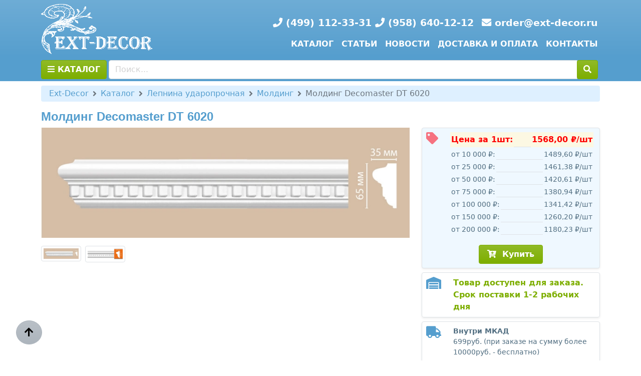

--- FILE ---
content_type: text/html; charset=utf-8
request_url: https://www.ext-decor.ru/catalog/lepnina-udaroprochnaya/molding/molding-decomaster-dt-6020
body_size: 15571
content:
<!DOCTYPE html><html lang="ru"><head>
    <meta charset="utf-8"/>
    <meta name="viewport" content="width=device-width, initial-scale=1.0"/>
    <title>Молдинг Decomaster DT 6020 - купить по низким ценам</title>
    
    <meta name="description" content="Молдинг Decomaster DT 6020 - купить по низким ценам, оптом и в розницу. Оформить заказ можно на нашем сайте или по телефонам +7 (499) 112-33-31; +7 (958) 640-12-12;. Обращайтесь!"/>
    <meta name="google-site-verification" content="pR2dQ_FmGHlcmpCMmHkOysiC7eBsT12ivjhs5ftRw-Q"/>

    <link rel="icon" href="/favicon.png" type="image/png"/>
    <link rel="shortcut icon" href="/favicon.png" type="image/png"/>

    <meta name="geo.region" content="RU-Московская область"/>
    <meta name="geo.placename" content="деревня Грибки, 13Б, городской округ Мытищи, Московская область"/>
    <meta name="geo.position" content="55.956048;37.539216"/>
    <meta name="ICBM" content="55.956048, 37.539216"/>

    <link rel="stylesheet" href="https://cdnjs.cloudflare.com/ajax/libs/animate.css/4.1.1/animate.min.css"/>
    <link rel="stylesheet" href="https://use.fontawesome.com/releases/v5.12.0/css/all.css"/>
    <link rel="stylesheet" href="https://fonts.googleapis.com/css?family=Comfortaa:200,300,400,700"/>

    
    
        <link rel="stylesheet" href="/css/site.min.css"/>
    

    <link href="/_content/Blazorise/blazorise.css" rel="stylesheet"/>
    <link href="/_content/Blazorise.Bootstrap5/blazorise.bootstrap5.css" rel="stylesheet"/>

    <base href="/"/>


    <script type="text/default-title">Продажа полиуретановой лепнины и отделочных материалов в Москве - Ext-Decor.ru</script>
    <script type="text/default-meta-elements">[[,"viewport",,,"width=device-width, initial-scale=1.0"],[,"description",,,"Ext-Decor.ru - \u0438\u043D\u0442\u0435\u0440\u043D\u0435\u0442-\u043C\u0430\u0433\u0430\u0437\u0438\u043D \u043F\u043E\u043B\u0438\u0443\u0440\u0435\u0442\u0430\u043D\u043E\u0432\u043E\u0439 \u043B\u0435\u043F\u043D\u0438\u043D\u044B \u0438 \u043E\u0442\u0434\u0435\u043B\u043E\u0447\u043D\u044B\u0445 \u043C\u0430\u0442\u0435\u0440\u0438\u0430\u043B\u043E\u0432 \u0432 \u041C\u043E\u0441\u043A\u0432\u0435. \u0412\u044B\u0433\u043E\u0434\u043D\u044B\u0435 \u0443\u0441\u043B\u043E\u0432\u0438\u044F \u0441\u043E\u0442\u0440\u0443\u0434\u043D\u0438\u0447\u0435\u0441\u0442\u0432\u0430, \u043D\u0438\u0437\u043A\u0438\u0435 \u0446\u0435\u043D\u044B, \u0433\u0430\u0440\u0430\u043D\u0442\u0438\u044F \u043A\u0430\u0447\u0435\u0441\u0442\u0432\u0430. \u041E\u0431\u0440\u0430\u0449\u0430\u0439\u0442\u0435\u0441\u044C!"],[,"google-site-verification",,,"pR2dQ_FmGHlcmpCMmHkOysiC7eBsT12ivjhs5ftRw-Q"],[,"geo.region",,,"RU-\u041C\u043E\u0441\u043A\u043E\u0432\u0441\u043A\u0430\u044F \u043E\u0431\u043B\u0430\u0441\u0442\u044C"],[,"geo.placename",,,"\u0434\u0435\u0440\u0435\u0432\u043D\u044F \u0413\u0440\u0438\u0431\u043A\u0438, 13\u0411, \u0433\u043E\u0440\u043E\u0434\u0441\u043A\u043E\u0439 \u043E\u043A\u0440\u0443\u0433 \u041C\u044B\u0442\u0438\u0449\u0438, \u041C\u043E\u0441\u043A\u043E\u0432\u0441\u043A\u0430\u044F \u043E\u0431\u043B\u0430\u0441\u0442\u044C"],[,"geo.position",,,"55.956048;37.539216"],[,"ICBM",,,"55.956048, 37.539216"]]</script>
    <meta name="keywords" content="Молдинг Decomaster DT 6020 за 1568 руб."/>
    <script type="text/default-link-elements">[["icon","favicon.png",,"image/png"],["shortcut icon","favicon.png",,"image/png"],["stylesheet","https://cdnjs.cloudflare.com/ajax/libs/animate.css/4.1.1/animate.min.css"],["stylesheet","https://use.fontawesome.com/releases/v5.12.0/css/all.css"],["stylesheet","https://fonts.googleapis.com/css?family=Comfortaa:200,300,400,700"],["stylesheet","css/site.min.css"],["stylesheet","_content/Blazorise/blazorise.css"],["stylesheet","_content/Blazorise.Bootstrap5/blazorise.bootstrap5.css"]]</script>
    <link rel="canonical" href="https://www.ext-decor.ru/catalog/lepnina-udaroprochnaya/molding/molding-decomaster-dt-6020"/>
</head>
<body>
    <app>
        <!--Blazor:{"sequence":0,"type":"server","prerenderId":"e1d424021e944073acc262cdc7e120df","descriptor":"CfDJ8Ee7OMc56V5PnhupWymn7VXVbOb0/IzhHPb9dCgfxgDWegjkiURDczHjyZmzRL/6orBfEZedZ2UcTQyXf\u002B8oF3kHdhnzmdyU8k2yCsRf\u002BWYAXQrEuGvyRZGfvL4YVMA58ektElss\u002BwlTIO0iQa\u002BYBlfqJ6sb5qQ83XPsqPpVrDdtl7lBab4GidzoQsL485sgvY9hrB52MD8numUUhUvDotSnydA70FY44LAc4oEBPK\u002BK4oxkOFIRQ/ObXiV\u002BFmKjxkmN0YEz48jD\u002BUa9n3G8MMRuIeWPwmoCEiCRBseA0csZK9aokQpyJxUoJ74IafTy3pSbCCS4kRfd3IoK43IxttDgIUWJuqYvuOLCl17D3pNJ"}--><nav class="navbar navbar-expand-lg navbar-dark bg-dark text-white"><div class="container"><div class="row gx-1 w-100"><div class="col-auto"><a class="navbar-brand" href="/"><picture><source srcset="/images/logo_white.webp" type="image/webp"/>
                        <img alt="Ext-Decor.ru Интернет магазин отделочных материалов из полиуретана и полистирола." src="/images/logo_white.gif" title="Интернет-магазин отделочных материалов из полиуретана и полистирола" class="img-fluid" style=" max-height: 100px; "/></picture></a></div>
            <div class="col"><div class="h-100 d-flex flex-column justify-content-end align-items-end"><div class="d-flex justify-content-end"><span class="navbar-text fw-bold text-nowrap text-white" style="font-size:120%"><i class="fa fa-phone"></i>
                            <a href="tel:+74991123331">
                                (499) 112-33-31
                            </a>
                            <i class="fa fa-phone"></i>
                            <a href="tel:+9586401212">
                                (958) 640-12-12
                            </a></span>
                        <span class="navbar-text fw-bold text-nowrap text-white ms-3" style="font-size:120%"><i class="fa fa-envelope"></i>
                            <a href="mailto:order@ext-decor.ru">order@ext-decor.ru</a></span></div>
                    <div class="col-12"></div>
                    <div class="col-auto"><div class="collapse navbar-collapse fw-bold text-uppercase"><div class="navbar-nav"><a class="nav-link text-white" href="/catalog">Каталог</a>
                                <a class="nav-link text-white" href="/articles">Статьи</a>
                                <a class="nav-link text-white" href="/page/news">Новости</a>
                                <a class="nav-link text-white" href="/page/dostavka-i-oplata">Доставка и оплата</a>
                                <a class="nav-link text-white pe-0" href="/page/contacts">Контакты</a></div></div></div></div></div></div></div></nav>

<div class=" bg-primary sticky-top border-bottom border-light"><div class="container"><div class="row gx-1 py-1"><div class="col-auto"><button type="button" class="btn btn-success disabled d-none d-lg-inline fw-bold" data-bs-toggle="modal" data-bs-target="#catModal"><i class="fa fa-spinner fa-spin" aria-hidden="true"></i>
                        КАТАЛОГ
                    </button></div>
            <div class="col"><div id="0HNIR90AMA4O4" class="dropdown w-100"><div class="input-group "><input id="0HNIR90AMA4O5" type="text" class="form-control" placeholder="Поиск..." disabled="" aria-readonly="false" value=""/>

        <div class="input-group-append"><button id="0HNIR90AMA4O6" type="button" class="btn btn-success disabled" disabled=""><i class="fa fa-spinner fa-spin"></i></button></div></div>
    <button id="0HNIR90AMA4O7" type="button" class="btn dropdown-toggle d-none"></button>    
        <div id="0HNIR90AMA4O8" class="dropdown-menu dropdown-menu-scrollable w-100 position-absolute" style="--dropdown-list-menu-max-height: 50vh"></div></div></div></div></div></div>


<div class="modal fade" id="catModal" tabindex="-1" aria-labelledby="catModalLabel" aria-hidden="true"><div class="modal-dialog modal-xl  "><div class="modal-content h-75"><div class="modal-header"><h5 class="modal-title" id="catModalLabel">Каталог</h5>
                <button type="button" class="btn-close" data-bs-dismiss="modal" aria-label="Close"></button></div>
            <div class="modal-body p-0 rounded-bottom"><div class="row m-0 h-100"><div class="nav flex-column nav-pills bg-light col-3 p-0" id="v-pills-tab" role="tablist" aria-orientation="vertical"><a class="nav-link active" id="v-pills-1519091204-tab" data-bs-toggle="pill" href="#v-pills-1519091204" role="tab" aria-controls="v-pills-1519091204" aria-selected="false">Лепнина ударопрочная</a><a class="nav-link " id="v-pills-1519091223-tab" data-bs-toggle="pill" href="#v-pills-1519091223" role="tab" aria-controls="v-pills-1519091223" aria-selected="false">Лепнина из пенопласта</a><a class="nav-link " id="v-pills-1519091227-tab" data-bs-toggle="pill" href="#v-pills-1519091227" role="tab" aria-controls="v-pills-1519091227" aria-selected="false">Плинтус напольный</a><a class="nav-link " id="v-pills-1519092238-tab" data-bs-toggle="pill" href="#v-pills-1519092238" role="tab" aria-controls="v-pills-1519092238" aria-selected="false">Цветная лепнина</a><a class="nav-link " id="v-pills-1519092284-tab" data-bs-toggle="pill" href="#v-pills-1519092284" role="tab" aria-controls="v-pills-1519092284" aria-selected="false">Фасадная лепнина из полистирола</a><a class="nav-link " id="v-pills-1519091226-tab" data-bs-toggle="pill" href="#v-pills-1519091226" role="tab" aria-controls="v-pills-1519091226" aria-selected="false">Карнизы для штор</a><a class="nav-link " id="v-pills-1519092310-tab" data-bs-toggle="pill" href="#v-pills-1519092310" role="tab" aria-controls="v-pills-1519092310" aria-selected="false">Светодиодная подсветка</a><a class="nav-link " id="v-pills-1519091234-tab" data-bs-toggle="pill" href="#v-pills-1519091234" role="tab" aria-controls="v-pills-1519091234" aria-selected="false">Пороги и профиль</a><a class="nav-link " id="v-pills-1519091228-tab" data-bs-toggle="pill" href="#v-pills-1519091228" role="tab" aria-controls="v-pills-1519091228" aria-selected="false">Клей/герметик</a></div>
                    <div class="tab-content col-9 pt-2 " id="v-pills-tabContent"><div class="tab-pane fade  show active" id="v-pills-1519091204" role="tabpanel" aria-labelledby="v-pills-1519091204-tab"><div><div class="row g-1"><div class=" col-12"><h3><a href="/catalog/lepnina-udaroprochnaya" data-bs-toggle="modal" onclick="{  window.location='/catalog/lepnina-udaroprochnaya' }">Лепнина ударопрочная</a></h3></div><div class="col-12 col-lg-6 col-xl-4 mb-2"><a href="/catalog/lepnina-udaroprochnaya/plintus-potolochniy" data-bs-toggle="modal" onclick="{  window.location='/catalog/lepnina-udaroprochnaya/plintus-potolochniy' }"><div class="position-relative rounded bg-primary w-100 shadow-sm"><picture><source srcset="/images/categories/pu-potolochnyj-plintus.webp" type="image/webp"/>
        <img title="Плинтус потолочный ударопрочный" class="w-100 rounded" src="/images/categories/pu-potolochnyj-plintus.png" alt="Плинтус потолочный ударопрочный"/></picture>
            <div class="position-absolute rounded-3 text-center px-2 opacity-75 fw-bold bg-light small" style="top:0.5rem; left:1rem; right:1rem">Плинтус потолочный ударопрочный</div></div></a></div><div class="col-12 col-lg-6 col-xl-4 mb-2"><a href="/catalog/lepnina-udaroprochnaya/molding" data-bs-toggle="modal" onclick="{  window.location='/catalog/lepnina-udaroprochnaya/molding' }"><div class="position-relative rounded bg-primary w-100 shadow-sm"><picture><source srcset="/images/categories/pu-molding.webp" type="image/webp"/>
        <img title="Молдинг ударопрочный" class="w-100 rounded" src="/images/categories/pu-molding.png" alt="Молдинг ударопрочный"/></picture>
            <div class="position-absolute rounded-3 text-center px-2 opacity-75 fw-bold bg-light small" style="top:0.5rem; left:1rem; right:1rem">Молдинг ударопрочный</div></div></a></div><div class="col-12 col-lg-6 col-xl-4 mb-2"><a href="/catalog/lepnina-udaroprochnaya/stenovye-paneli" data-bs-toggle="modal" onclick="{  window.location='/catalog/lepnina-udaroprochnaya/stenovye-paneli' }"><div class="position-relative rounded bg-primary w-100 shadow-sm"><picture><source srcset="/images/categories/pu-wallpanel.webp" type="image/webp"/>
        <img title="Стеновые панели ударопрочные" class="w-100 rounded" src="/images/categories/pu-wallpanel.png" alt="Стеновые панели ударопрочные"/></picture>
            <div class="position-absolute rounded-3 text-center px-2 opacity-75 fw-bold bg-light small" style="top:0.5rem; left:1rem; right:1rem">Стеновые панели ударопрочные</div></div></a></div><div class="col-12 col-lg-6 col-xl-4 mb-2"><a href="/catalog/lepnina-udaroprochnaya/ornamenty" data-bs-toggle="modal" onclick="{  window.location='/catalog/lepnina-udaroprochnaya/ornamenty' }"><div class="position-relative rounded bg-primary w-100 shadow-sm"><picture><source srcset="/images/categories/pu-ornament.webp" type="image/webp"/>
        <img title="Орнаменты из полиуретана" class="w-100 rounded" src="/images/categories/pu-ornament.png" alt="Орнаменты из полиуретана"/></picture>
            <div class="position-absolute rounded-3 text-center px-2 opacity-75 fw-bold bg-light small" style="top:0.5rem; left:1rem; right:1rem">Орнаменты из полиуретана</div></div></a></div><div class="col-12 col-lg-6 col-xl-4 mb-2"><a href="/catalog/lepnina-udaroprochnaya/rozetki-kupola-kessony" data-bs-toggle="modal" onclick="{  window.location='/catalog/lepnina-udaroprochnaya/rozetki-kupola-kessony' }"><div class="position-relative rounded bg-primary w-100 shadow-sm"><picture><source srcset="/images/categories/pu-rozetka.webp" type="image/webp"/>
        <img title="Розетки и купола из полиуретана" class="w-100 rounded" src="/images/categories/pu-rozetka.png" alt="Розетки и купола из полиуретана"/></picture>
            <div class="position-absolute rounded-3 text-center px-2 opacity-75 fw-bold bg-light small" style="top:0.5rem; left:1rem; right:1rem">Розетки и купола из полиуретана</div></div></a></div><div class="col-12 col-lg-6 col-xl-4 mb-2"><a href="/catalog/lepnina-udaroprochnaya/nalichniki-dlya-arki" data-bs-toggle="modal" onclick="{  window.location='/catalog/lepnina-udaroprochnaya/nalichniki-dlya-arki' }"><div class="position-relative rounded bg-primary w-100 shadow-sm"><picture><source srcset="/images/categories/pu-radius.webp" type="image/webp"/>
        <img title="Полиуретановые молдинги для отделки арок" class="w-100 rounded" src="/images/categories/pu-radius.png" alt="Полиуретановые молдинги для отделки арок"/></picture>
            <div class="position-absolute rounded-3 text-center px-2 opacity-75 fw-bold bg-light small" style="top:0.5rem; left:1rem; right:1rem">Полиуретановые молдинги для отделки арок</div></div></a></div><div class="col-12 col-lg-6 col-xl-4 mb-2"><a href="/catalog/lepnina-udaroprochnaya/uglovye-elementy" data-bs-toggle="modal" onclick="{  window.location='/catalog/lepnina-udaroprochnaya/uglovye-elementy' }"><div class="position-relative rounded bg-primary w-100 shadow-sm"><picture><source srcset="/images/categories/pu-ugol.webp" type="image/webp"/>
        <img title="Угловые и декоративные элементы из полиуретана" class="w-100 rounded" src="/images/categories/pu-ugol.png" alt="Угловые и декоративные элементы из полиуретана"/></picture>
            <div class="position-absolute rounded-3 text-center px-2 opacity-75 fw-bold bg-light small" style="top:0.5rem; left:1rem; right:1rem">Угловые и декоративные элементы из полиуретана</div></div></a></div><div class="col-12 col-lg-6 col-xl-4 mb-2"><a href="/catalog/lepnina-udaroprochnaya/nishi-arki" data-bs-toggle="modal" onclick="{  window.location='/catalog/lepnina-udaroprochnaya/nishi-arki' }"><div class="position-relative rounded bg-primary w-100 shadow-sm"><picture><source srcset="/images/categories/pu-stupeni.webp" type="image/webp"/>
        <img title="Декоративные ниши и арки из полиуретана" class="w-100 rounded" src="/images/categories/pu-stupeni.png" alt="Декоративные ниши и арки из полиуретана"/></picture>
            <div class="position-absolute rounded-3 text-center px-2 opacity-75 fw-bold bg-light small" style="top:0.5rem; left:1rem; right:1rem">Декоративные ниши и арки из полиуретана</div></div></a></div><div class="col-12 col-lg-6 col-xl-4 mb-2"><a href="/catalog/lepnina-udaroprochnaya/dekorativnye-panno" data-bs-toggle="modal" onclick="{  window.location='/catalog/lepnina-udaroprochnaya/dekorativnye-panno' }"><div class="position-relative rounded bg-primary w-100 shadow-sm"><picture><source srcset="/images/categories/pu-panno.webp" type="image/webp"/>
        <img title="Декоративные панно из полиуретана" class="w-100 rounded" src="/images/categories/pu-panno.png" alt="Декоративные панно из полиуретана"/></picture>
            <div class="position-absolute rounded-3 text-center px-2 opacity-75 fw-bold bg-light small" style="top:0.5rem; left:1rem; right:1rem">Декоративные панно из полиуретана</div></div></a></div><div class="col-12 col-lg-6 col-xl-4 mb-2"><a href="/catalog/lepnina-udaroprochnaya/kaminy" data-bs-toggle="modal" onclick="{  window.location='/catalog/lepnina-udaroprochnaya/kaminy' }"><div class="position-relative rounded bg-primary w-100 shadow-sm"><picture><source srcset="/images/categories/pu-kamin.webp" type="image/webp"/>
        <img title="Камины" class="w-100 rounded" src="/images/categories/pu-kamin.png" alt="Камины"/></picture>
            <div class="position-absolute rounded-3 text-center px-2 opacity-75 fw-bold bg-light small" style="top:0.5rem; left:1rem; right:1rem">Камины</div></div></a></div><div class="col-12 col-lg-6 col-xl-4 mb-2"><a href="/catalog/lepnina-udaroprochnaya/kolonny" data-bs-toggle="modal" onclick="{  window.location='/catalog/lepnina-udaroprochnaya/kolonny' }"><div class="position-relative rounded bg-primary w-100 shadow-sm"><picture><source srcset="/images/categories/pu-kolonna.webp" type="image/webp"/>
        <img title="Колонна из полиуретана" class="w-100 rounded" src="/images/categories/pu-kolonna.png" alt="Колонна из полиуретана"/></picture>
            <div class="position-absolute rounded-3 text-center px-2 opacity-75 fw-bold bg-light small" style="top:0.5rem; left:1rem; right:1rem">Колонна из полиуретана</div></div></a></div><div class="col-12 col-lg-6 col-xl-4 mb-2"><a href="/catalog/lepnina-udaroprochnaya/svetilniki-i-polki" data-bs-toggle="modal" onclick="{  window.location='/catalog/lepnina-udaroprochnaya/svetilniki-i-polki' }"><div class="position-relative rounded bg-primary w-100 shadow-sm"><picture><source srcset="/images/categories/pu-polka.webp" type="image/webp"/>
        <img title="Декоративные светильники и полки из полиуретана" class="w-100 rounded" src="/images/categories/pu-polka.png" alt="Декоративные светильники и полки из полиуретана"/></picture>
            <div class="position-absolute rounded-3 text-center px-2 opacity-75 fw-bold bg-light small" style="top:0.5rem; left:1rem; right:1rem">Декоративные светильники и полки из полиуретана</div></div></a></div><div class="col-12 col-lg-6 col-xl-4 mb-2"><a href="/catalog/lepnina-udaroprochnaya/konsoli" data-bs-toggle="modal" onclick="{  window.location='/catalog/lepnina-udaroprochnaya/konsoli' }"><div class="position-relative rounded bg-primary w-100 shadow-sm"><picture><source srcset="/images/categories/pu-konsol.webp" type="image/webp"/>
        <img title="Консоли из полиуретана" class="w-100 rounded" src="/images/categories/pu-konsol.png" alt="Консоли из полиуретана"/></picture>
            <div class="position-absolute rounded-3 text-center px-2 opacity-75 fw-bold bg-light small" style="top:0.5rem; left:1rem; right:1rem">Консоли из полиуретана</div></div></a></div><div class="col-12 col-lg-6 col-xl-4 mb-2"><a href="/catalog/lepnina-udaroprochnaya/pilyastry" data-bs-toggle="modal" onclick="{  window.location='/catalog/lepnina-udaroprochnaya/pilyastry' }"><div class="position-relative rounded bg-primary w-100 shadow-sm"><picture><source srcset="/images/categories/pu-pilyastra.webp" type="image/webp"/>
        <img title="Пилястры из полиуретана" class="w-100 rounded" src="/images/categories/pu-pilyastra.png" alt="Пилястры из полиуретана"/></picture>
            <div class="position-absolute rounded-3 text-center px-2 opacity-75 fw-bold bg-light small" style="top:0.5rem; left:1rem; right:1rem">Пилястры из полиуретана</div></div></a></div><div class="col-12 col-lg-6 col-xl-4 mb-2"><a href="/catalog/lepnina-udaroprochnaya/oformlenie-dvernykh-proemov-stupeney" data-bs-toggle="modal" onclick="{  window.location='/catalog/lepnina-udaroprochnaya/oformlenie-dvernykh-proemov-stupeney' }"><div class="position-relative rounded bg-primary w-100 shadow-sm"><picture><source srcset="/images/categories/pu-stupeni.webp" type="image/webp"/>
        <img title="Оформление дверных проемов/ступеней" class="w-100 rounded" src="/images/categories/pu-stupeni.png" alt="Оформление дверных проемов/ступеней"/></picture>
            <div class="position-absolute rounded-3 text-center px-2 opacity-75 fw-bold bg-light small" style="top:0.5rem; left:1rem; right:1rem">Оформление дверных проемов/ступеней</div></div></a></div></div></div></div><div class="tab-pane fade  " id="v-pills-1519091223" role="tabpanel" aria-labelledby="v-pills-1519091223-tab"><div><div class="row g-1"><div class=" col-12"><h3><a href="/catalog/lepnina-iz-penoplasta" data-bs-toggle="modal" onclick="{  window.location='/catalog/lepnina-iz-penoplasta' }">Отделочные материалы из пенополистирола (пенопласта)</a></h3></div><div class="col-12 col-lg-6 col-xl-4 mb-2"><a href="/catalog/lepnina-iz-penoplasta/plintus-potolochniy" data-bs-toggle="modal" onclick="{  window.location='/catalog/lepnina-iz-penoplasta/plintus-potolochniy' }"><div class="position-relative rounded bg-primary w-100 shadow-sm"><picture><source srcset="/images/categories/ps-potolochnyj-plintus.webp" type="image/webp"/>
        <img title="Потолочный плинтус из пенопласта" class="w-100 rounded" src="/images/categories/ps-potolochnyj-plintus.png" alt="Потолочный плинтус из пенопласта"/></picture>
            <div class="position-absolute rounded-3 text-center px-2 opacity-75 fw-bold bg-light small" style="top:0.5rem; left:1rem; right:1rem">Потолочный плинтус из пенопласта</div></div></a></div><div class="col-12 col-lg-6 col-xl-4 mb-2"><a href="/catalog/lepnina-iz-penoplasta/plitka-potolochnaya" data-bs-toggle="modal" onclick="{  window.location='/catalog/lepnina-iz-penoplasta/plitka-potolochnaya' }"><div class="position-relative rounded bg-primary w-100 shadow-sm"><picture><source srcset="/images/categories/ps-plitka.webp" type="image/webp"/>
        <img title="Плитка потолочная из пенопласта (пенополистирола)" class="w-100 rounded" src="/images/categories/ps-plitka.png" alt="Плитка потолочная из пенопласта (пенополистирола)"/></picture>
            <div class="position-absolute rounded-3 text-center px-2 opacity-75 fw-bold bg-light small" style="top:0.5rem; left:1rem; right:1rem">Плитка потолочная из пенопласта (пенополистирола)</div></div></a></div><div class="col-12 col-lg-6 col-xl-4 mb-2"><a href="/catalog/lepnina-iz-penoplasta/molding" data-bs-toggle="modal" onclick="{  window.location='/catalog/lepnina-iz-penoplasta/molding' }"><div class="position-relative rounded bg-primary w-100 shadow-sm"><picture><source srcset="/images/categories/ps-molding.webp" type="image/webp"/>
        <img title="Молдинг из полистирола" class="w-100 rounded" src="/images/categories/ps-molding.png" alt="Молдинг из полистирола"/></picture>
            <div class="position-absolute rounded-3 text-center px-2 opacity-75 fw-bold bg-light small" style="top:0.5rem; left:1rem; right:1rem">Молдинг из полистирола</div></div></a></div><div class="col-12 col-lg-6 col-xl-4 mb-2"><a href="/catalog/lepnina-iz-penoplasta/rozetka-potolochnaya" data-bs-toggle="modal" onclick="{  window.location='/catalog/lepnina-iz-penoplasta/rozetka-potolochnaya' }"><div class="position-relative rounded bg-primary w-100 shadow-sm"><picture><source srcset="/images/categories/ps-rozetka.webp" type="image/webp"/>
        <img title="Розетка потолочная из полистирола" class="w-100 rounded" src="/images/categories/ps-rozetka.png" alt="Розетка потолочная из полистирола"/></picture>
            <div class="position-absolute rounded-3 text-center px-2 opacity-75 fw-bold bg-light small" style="top:0.5rem; left:1rem; right:1rem">Розетка потолочная из полистирола</div></div></a></div><div class="col-12 col-lg-6 col-xl-4 mb-2"><a href="/catalog/lepnina-iz-penoplasta/uglovoy-element-moldinga" data-bs-toggle="modal" onclick="{  window.location='/catalog/lepnina-iz-penoplasta/uglovoy-element-moldinga' }"><div class="position-relative rounded bg-primary w-100 shadow-sm"><picture><source srcset="/images/categories/ps-ugol-moldinga.webp" type="image/webp"/>
        <img title="Угловой элемент молдинга из полистирола" class="w-100 rounded" src="/images/categories/ps-ugol-moldinga.png" alt="Угловой элемент молдинга из полистирола"/></picture>
            <div class="position-absolute rounded-3 text-center px-2 opacity-75 fw-bold bg-light small" style="top:0.5rem; left:1rem; right:1rem">Угловой элемент молдинга из полистирола</div></div></a></div></div></div></div><div class="tab-pane fade  " id="v-pills-1519091227" role="tabpanel" aria-labelledby="v-pills-1519091227-tab"><div><div class="row g-1"><div class=" col-12"><h3><a href="/catalog/plintus-napolniy" data-bs-toggle="modal" onclick="{  window.location='/catalog/plintus-napolniy' }">Плинтус напольный</a></h3></div><div class="col-12 col-lg-6 col-xl-4 mb-2"><a href="/catalog/plintus-napolniy/udaroprochniy-beliy-pod-pokrasku" data-bs-toggle="modal" onclick="{  window.location='/catalog/plintus-napolniy/udaroprochniy-beliy-pod-pokrasku' }"><div class="position-relative rounded bg-primary w-100 shadow-sm"><picture><source srcset="/images/categories/hdps-napolnyj-plintus.webp" type="image/webp"/>
        <img title="Плинтус напольный ударопрочный белый (под покраску)" class="w-100 rounded" src="/images/categories/hdps-napolnyj-plintus.png" alt="Плинтус напольный ударопрочный белый (под покраску)"/></picture>
            <div class="position-absolute rounded-3 text-center px-2 opacity-75 fw-bold bg-light small" style="top:0.5rem; left:1rem; right:1rem">Плинтус напольный ударопрочный белый (под покраску)</div></div></a></div><div class="col-12 col-lg-6 col-xl-4 mb-2"><a href="/catalog/plintus-napolniy/udaroprochniy-tsvetnoy" data-bs-toggle="modal" onclick="{  window.location='/catalog/plintus-napolniy/udaroprochniy-tsvetnoy' }"><div class="position-relative rounded bg-primary w-100 shadow-sm"><picture><source srcset="/images/categories/hdps-napolnyj-plintus-color.webp" type="image/webp"/>
        <img title="Плинтус напольный ударопрочный цветной" class="w-100 rounded" src="/images/categories/hdps-napolnyj-plintus-color.png" alt="Плинтус напольный ударопрочный цветной"/></picture>
            <div class="position-absolute rounded-3 text-center px-2 opacity-75 fw-bold bg-light small" style="top:0.5rem; left:1rem; right:1rem">Плинтус напольный ударопрочный цветной</div></div></a></div><div class="col-12 col-lg-6 col-xl-4 mb-2"><a href="/catalog/plintus-napolniy/mdf" data-bs-toggle="modal" onclick="{  window.location='/catalog/plintus-napolniy/mdf' }"><div class="position-relative rounded bg-primary w-100 shadow-sm"><picture><source srcset="/images/categories/mdf-napolnyj-plintus.webp" type="image/webp"/>
        <img title="Плинтус напольный МДФ" class="w-100 rounded" src="/images/categories/mdf-napolnyj-plintus.png" alt="Плинтус напольный МДФ"/></picture>
            <div class="position-absolute rounded-3 text-center px-2 opacity-75 fw-bold bg-light small" style="top:0.5rem; left:1rem; right:1rem">Плинтус напольный МДФ</div></div></a></div><div class="col-12 col-lg-6 col-xl-4 mb-2"><a href="/catalog/plintus-napolniy/ideal-deconika-vysota-85mm" data-bs-toggle="modal" onclick="{  window.location='/catalog/plintus-napolniy/ideal-deconika-vysota-85mm' }"><div class="position-relative rounded bg-primary w-100 shadow-sm"><picture><source srcset="/images/categories/pvh-system.webp" type="image/webp"/>
        <img title="Плинтус напольный ПВХ Ideal Deconika (высота 85мм)" class="w-100 rounded" src="/images/categories/pvh-system.jpg" alt="Плинтус напольный ПВХ Ideal Deconika (высота 85мм)"/></picture>
            <div class="position-absolute rounded-3 text-center px-2 opacity-75 fw-bold bg-light small" style="top:0.5rem; left:1rem; right:1rem">Плинтус напольный ПВХ Ideal Deconika (высота 85мм)</div></div></a></div><div class="col-12 col-lg-6 col-xl-4 mb-2"><a href="/catalog/plintus-napolniy/ideal-klassik-vysota-55mm" data-bs-toggle="modal" onclick="{  window.location='/catalog/plintus-napolniy/ideal-klassik-vysota-55mm' }"><div class="position-relative rounded bg-primary w-100 shadow-sm"><picture><source srcset="/images/categories/pvh-komfort.webp" type="image/webp"/>
        <img title="Плинтус напольный Ideal Классик/Комфорт (высота 55мм)" class="w-100 rounded" src="/images/categories/pvh-komfort.png" alt="Плинтус напольный Ideal Классик/Комфорт (высота 55мм)"/></picture>
            <div class="position-absolute rounded-3 text-center px-2 opacity-75 fw-bold bg-light small" style="top:0.5rem; left:1rem; right:1rem">Плинтус напольный Ideal Классик/Комфорт (высота 55мм)</div></div></a></div><div class="col-12 col-lg-6 col-xl-4 mb-2"><a href="/catalog/plintus-napolniy/bagetniy" data-bs-toggle="modal" onclick="{  window.location='/catalog/plintus-napolniy/bagetniy' }"><div class="position-relative rounded bg-primary w-100 shadow-sm"><picture><source srcset="/images/categories/cvet-baget-nplint.webp" type="image/webp"/>
        <img title="Багетный напольный плинтус" class="w-100 rounded" src="/images/categories/cvet-baget-nplint.png" alt="Багетный напольный плинтус"/></picture>
            <div class="position-absolute rounded-3 text-center px-2 opacity-75 fw-bold bg-light small" style="top:0.5rem; left:1rem; right:1rem">Багетный напольный плинтус</div></div></a></div></div></div></div><div class="tab-pane fade  " id="v-pills-1519092238" role="tabpanel" aria-labelledby="v-pills-1519092238-tab"><div><div class="row g-1"><div class=" col-12"><h3><a href="/catalog/tsvetnaya-lepnina" data-bs-toggle="modal" onclick="{  window.location='/catalog/tsvetnaya-lepnina' }">Цветная лепнина</a></h3></div><div class="col-12 col-lg-6 col-xl-4 mb-2"><a href="/catalog/tsvetnaya-lepnina/plintus-potolochniy" data-bs-toggle="modal" onclick="{  window.location='/catalog/tsvetnaya-lepnina/plintus-potolochniy' }"><div class="position-relative rounded bg-primary w-100 shadow-sm"><picture><source srcset="/images/categories/cvet-baget-pplint.webp" type="image/webp"/>
        <img title="Багетный потолочный плинтус" class="w-100 rounded" src="/images/categories/cvet-baget-pplint.png" alt="Багетный потолочный плинтус"/></picture>
            <div class="position-absolute rounded-3 text-center px-2 opacity-75 fw-bold bg-light small" style="top:0.5rem; left:1rem; right:1rem">Багетный потолочный плинтус</div></div></a></div><div class="col-12 col-lg-6 col-xl-4 mb-2"><a href="/catalog/tsvetnaya-lepnina/molding" data-bs-toggle="modal" onclick="{  window.location='/catalog/tsvetnaya-lepnina/molding' }"><div class="position-relative rounded bg-primary w-100 shadow-sm"><picture><source srcset="/images/categories/cvet-baget-molding.webp" type="image/webp"/>
        <img title="Цветной багетный молдинг" class="w-100 rounded" src="/images/categories/cvet-baget-molding.png" alt="Цветной багетный молдинг"/></picture>
            <div class="position-absolute rounded-3 text-center px-2 opacity-75 fw-bold bg-light small" style="top:0.5rem; left:1rem; right:1rem">Цветной багетный молдинг</div></div></a></div><div class="col-12 col-lg-6 col-xl-4 mb-2"><a href="/catalog/tsvetnaya-lepnina/uglovye-elementy-vstavki" data-bs-toggle="modal" onclick="{  window.location='/catalog/tsvetnaya-lepnina/uglovye-elementy-vstavki' }"><div class="position-relative rounded bg-primary w-100 shadow-sm"><picture><source srcset="/images/categories/cvet-baget-vstavka.webp" type="image/webp"/>
        <img title="Угловые элементы и вставки для багетных молдингов" class="w-100 rounded" src="/images/categories/cvet-baget-vstavka.png" alt="Угловые элементы и вставки для багетных молдингов"/></picture>
            <div class="position-absolute rounded-3 text-center px-2 opacity-75 fw-bold bg-light small" style="top:0.5rem; left:1rem; right:1rem">Угловые элементы и вставки для багетных молдингов</div></div></a></div><div class="col-12 col-lg-6 col-xl-4 mb-2"><a href="/catalog/tsvetnaya-lepnina/panel-panno" data-bs-toggle="modal" onclick="{  window.location='/catalog/tsvetnaya-lepnina/panel-panno' }"><div class="position-relative rounded bg-primary w-100 shadow-sm"><picture><source srcset="/images/categories/cvet-baget-panno.webp" type="image/webp"/>
        <img title="Цветные багетные панели и панно" class="w-100 rounded" src="/images/categories/cvet-baget-panno.png" alt="Цветные багетные панели и панно"/></picture>
            <div class="position-absolute rounded-3 text-center px-2 opacity-75 fw-bold bg-light small" style="top:0.5rem; left:1rem; right:1rem">Цветные багетные панели и панно</div></div></a></div><div class="col-12 col-lg-6 col-xl-4 mb-2"><a href="/catalog/tsvetnaya-lepnina/kupol-kesson" data-bs-toggle="modal" onclick="{  window.location='/catalog/tsvetnaya-lepnina/kupol-kesson' }"><div class="position-relative rounded bg-primary w-100 shadow-sm"><picture><source srcset="/images/categories/cvet-baget-kesson.webp" type="image/webp"/>
        <img title="Цветные багетные купола и кессоны" class="w-100 rounded" src="/images/categories/cvet-baget-kesson.png" alt="Цветные багетные купола и кессоны"/></picture>
            <div class="position-absolute rounded-3 text-center px-2 opacity-75 fw-bold bg-light small" style="top:0.5rem; left:1rem; right:1rem">Цветные багетные купола и кессоны</div></div></a></div></div></div></div><div class="tab-pane fade  " id="v-pills-1519092284" role="tabpanel" aria-labelledby="v-pills-1519092284-tab"><div><div class="row g-1"><div class=" col-12"><h3><a href="/catalog/fasadnaya-lepnina-iz-polistirola" data-bs-toggle="modal" onclick="{  window.location='/catalog/fasadnaya-lepnina-iz-polistirola' }">Фасадная лепнина из полистирола</a></h3></div><div class="col-12 col-lg-6 col-xl-4 mb-2"><a href="/catalog/fasadnaya-lepnina-iz-polistirola/karnizy" data-bs-toggle="modal" onclick="{  window.location='/catalog/fasadnaya-lepnina-iz-polistirola/karnizy' }"><div class="position-relative rounded bg-primary w-100 shadow-sm"><picture><source srcset="/images/categories/fas-karniz.webp" type="image/webp"/>
        <img title="Фасадные карнизы из полистирола" class="w-100 rounded" src="/images/categories/fas-karniz.png" alt="Фасадные карнизы из полистирола"/></picture>
            <div class="position-absolute rounded-3 text-center px-2 opacity-75 fw-bold bg-light small" style="top:0.5rem; left:1rem; right:1rem">Фасадные карнизы из полистирола</div></div></a></div><div class="col-12 col-lg-6 col-xl-4 mb-2"><a href="/catalog/fasadnaya-lepnina-iz-polistirola/moldingi" data-bs-toggle="modal" onclick="{  window.location='/catalog/fasadnaya-lepnina-iz-polistirola/moldingi' }"><div class="position-relative rounded bg-primary w-100 shadow-sm"><picture><source srcset="/images/categories/fas-molding.webp" type="image/webp"/>
        <img title="Фасадные молдинги из полистирола" class="w-100 rounded" src="/images/categories/fas-molding.png" alt="Фасадные молдинги из полистирола"/></picture>
            <div class="position-absolute rounded-3 text-center px-2 opacity-75 fw-bold bg-light small" style="top:0.5rem; left:1rem; right:1rem">Фасадные молдинги из полистирола</div></div></a></div><div class="col-12 col-lg-6 col-xl-4 mb-2"><a href="/catalog/fasadnaya-lepnina-iz-polistirola/podokonniki" data-bs-toggle="modal" onclick="{  window.location='/catalog/fasadnaya-lepnina-iz-polistirola/podokonniki' }"><div class="position-relative rounded bg-primary w-100 shadow-sm"><picture><source srcset="/images/categories/fas-podokonnik.webp" type="image/webp"/>
        <img title="Фасадные подоконники из полистирола" class="w-100 rounded" src="/images/categories/fas-podokonnik.png" alt="Фасадные подоконники из полистирола"/></picture>
            <div class="position-absolute rounded-3 text-center px-2 opacity-75 fw-bold bg-light small" style="top:0.5rem; left:1rem; right:1rem">Фасадные подоконники из полистирола</div></div></a></div><div class="col-12 col-lg-6 col-xl-4 mb-2"><a href="/catalog/fasadnaya-lepnina-iz-polistirola/tsokolnye-moldingi" data-bs-toggle="modal" onclick="{  window.location='/catalog/fasadnaya-lepnina-iz-polistirola/tsokolnye-moldingi' }"><div class="position-relative rounded bg-primary w-100 shadow-sm"><picture><source srcset="/images/categories/fas-cokol.webp" type="image/webp"/>
        <img title="Фасадные цокольные молдинги из полистирола" class="w-100 rounded" src="/images/categories/fas-cokol.png" alt="Фасадные цокольные молдинги из полистирола"/></picture>
            <div class="position-absolute rounded-3 text-center px-2 opacity-75 fw-bold bg-light small" style="top:0.5rem; left:1rem; right:1rem">Фасадные цокольные молдинги из полистирола</div></div></a></div><div class="col-12 col-lg-6 col-xl-4 mb-2"><a href="/catalog/fasadnaya-lepnina-iz-polistirola/zamki" data-bs-toggle="modal" onclick="{  window.location='/catalog/fasadnaya-lepnina-iz-polistirola/zamki' }"><div class="position-relative rounded bg-primary w-100 shadow-sm"><picture><source srcset="/images/categories/fas-zamok.webp" type="image/webp"/>
        <img title="Фасадные замки из полистирола" class="w-100 rounded" src="/images/categories/fas-zamok.png" alt="Фасадные замки из полистирола"/></picture>
            <div class="position-absolute rounded-3 text-center px-2 opacity-75 fw-bold bg-light small" style="top:0.5rem; left:1rem; right:1rem">Фасадные замки из полистирола</div></div></a></div><div class="col-12 col-lg-6 col-xl-4 mb-2"><a href="/catalog/fasadnaya-lepnina-iz-polistirola/bossazhi" data-bs-toggle="modal" onclick="{  window.location='/catalog/fasadnaya-lepnina-iz-polistirola/bossazhi' }"><div class="position-relative rounded bg-primary w-100 shadow-sm"><picture><source srcset="/images/categories/fas-bossazh.webp" type="image/webp"/>
        <img title="Фасадные боссажи из полистирола" class="w-100 rounded" src="/images/categories/fas-bossazh.png" alt="Фасадные боссажи из полистирола"/></picture>
            <div class="position-absolute rounded-3 text-center px-2 opacity-75 fw-bold bg-light small" style="top:0.5rem; left:1rem; right:1rem">Фасадные боссажи из полистирола</div></div></a></div><div class="col-12 col-lg-6 col-xl-4 mb-2"><a href="/catalog/fasadnaya-lepnina-iz-polistirola/pilyastry" data-bs-toggle="modal" onclick="{  window.location='/catalog/fasadnaya-lepnina-iz-polistirola/pilyastry' }"><div class="position-relative rounded bg-primary w-100 shadow-sm"><picture><source srcset="/images/categories/fas-pilyastra.webp" type="image/webp"/>
        <img title="Фасадные пилястры из полистирола" class="w-100 rounded" src="/images/categories/fas-pilyastra.png" alt="Фасадные пилястры из полистирола"/></picture>
            <div class="position-absolute rounded-3 text-center px-2 opacity-75 fw-bold bg-light small" style="top:0.5rem; left:1rem; right:1rem">Фасадные пилястры из полистирола</div></div></a></div><div class="col-12 col-lg-6 col-xl-4 mb-2"><a href="/catalog/fasadnaya-lepnina-iz-polistirola/polukolonny" data-bs-toggle="modal" onclick="{  window.location='/catalog/fasadnaya-lepnina-iz-polistirola/polukolonny' }"><div class="position-relative rounded bg-primary w-100 shadow-sm"><picture><source srcset="/images/categories/fas-polukolonna.webp" type="image/webp"/>
        <img title="Фасадные полуколонны из полистирола" class="w-100 rounded" src="/images/categories/fas-polukolonna.png" alt="Фасадные полуколонны из полистирола"/></picture>
            <div class="position-absolute rounded-3 text-center px-2 opacity-75 fw-bold bg-light small" style="top:0.5rem; left:1rem; right:1rem">Фасадные полуколонны из полистирола</div></div></a></div><div class="col-12 col-lg-6 col-xl-4 mb-2"><a href="/catalog/fasadnaya-lepnina-iz-polistirola/kolonny" data-bs-toggle="modal" onclick="{  window.location='/catalog/fasadnaya-lepnina-iz-polistirola/kolonny' }"><div class="position-relative rounded bg-primary w-100 shadow-sm"><picture><source srcset="/images/categories/fas-kolonna.webp" type="image/webp"/>
        <img title="Фасадные колонны из полистирола" class="w-100 rounded" src="/images/categories/fas-kolonna.png" alt="Фасадные колонны из полистирола"/></picture>
            <div class="position-absolute rounded-3 text-center px-2 opacity-75 fw-bold bg-light small" style="top:0.5rem; left:1rem; right:1rem">Фасадные колонны из полистирола</div></div></a></div><div class="col-12 col-lg-6 col-xl-4 mb-2"><a href="/catalog/fasadnaya-lepnina-iz-polistirola/izosayding" data-bs-toggle="modal" onclick="{  window.location='/catalog/fasadnaya-lepnina-iz-polistirola/izosayding' }"><div class="position-relative rounded bg-primary w-100 shadow-sm"><picture><source srcset="/images/categories/fas-izosaiding.webp" type="image/webp"/>
        <img title="Фасадный изосайдинг из полистирола" class="w-100 rounded" src="/images/categories/fas-izosaiding.png" alt="Фасадный изосайдинг из полистирола"/></picture>
            <div class="position-absolute rounded-3 text-center px-2 opacity-75 fw-bold bg-light small" style="top:0.5rem; left:1rem; right:1rem">Фасадный изосайдинг из полистирола</div></div></a></div></div></div></div><div class="tab-pane fade  " id="v-pills-1519091226" role="tabpanel" aria-labelledby="v-pills-1519091226-tab"><div><div class="row g-1"><div class=" col-12"><h3><a href="/catalog/karnizy-dlya-shtor" data-bs-toggle="modal" onclick="{  window.location='/catalog/karnizy-dlya-shtor' }">Карнизы для штор</a></h3></div><div class="col-12 col-lg-6 col-xl-4 mb-2"><a href="/catalog/karnizy-dlya-shtor/karnizy-dlya-shtor-potolochnye" data-bs-toggle="modal" onclick="{  window.location='/catalog/karnizy-dlya-shtor/karnizy-dlya-shtor-potolochnye' }"><div class="position-relative rounded bg-primary w-100 shadow-sm"><picture><source srcset="/images/categories/karniz-plastik.webp" type="image/webp"/>
        <img title="Карнизы для штор потолочные" class="w-100 rounded" src="/images/categories/karniz-plastik.png" alt="Карнизы для штор потолочные"/></picture>
            <div class="position-absolute rounded-3 text-center px-2 opacity-75 fw-bold bg-light small" style="top:0.5rem; left:1rem; right:1rem">Карнизы для штор потолочные</div></div></a></div><div class="col-12 col-lg-6 col-xl-4 mb-2"><a href="/catalog/karnizy-dlya-shtor/karnizy-valans" data-bs-toggle="modal" onclick="{  window.location='/catalog/karnizy-dlya-shtor/karnizy-valans' }"><div class="position-relative rounded bg-primary w-100 shadow-sm"><picture><source srcset="/images/categories/karniz-valans.webp" type="image/webp"/>
        <img title="Карнизы для штор металлические &quot;Валанс&quot;" class="w-100 rounded" src="/images/categories/karniz-valans.png" alt="Карнизы для штор металлические &quot;Валанс&quot;"/></picture>
            <div class="position-absolute rounded-3 text-center px-2 opacity-75 fw-bold bg-light small" style="top:0.5rem; left:1rem; right:1rem">Карнизы для штор металлические "Валанс"</div></div></a></div><div class="col-12 col-lg-6 col-xl-4 mb-2"><a href="/catalog/karnizy-dlya-shtor/kovanye-karnizy" data-bs-toggle="modal" onclick="{  window.location='/catalog/karnizy-dlya-shtor/kovanye-karnizy' }"><div class="position-relative rounded bg-primary w-100 shadow-sm"><picture><source srcset="/images/categories/karniz-metal.webp" type="image/webp"/>
        <img title="Металлические кованые карнизы" class="w-100 rounded" src="/images/categories/karniz-metal.png" alt="Металлические кованые карнизы"/></picture>
            <div class="position-absolute rounded-3 text-center px-2 opacity-75 fw-bold bg-light small" style="top:0.5rem; left:1rem; right:1rem">Металлические кованые карнизы</div></div></a></div></div></div></div><div class="tab-pane fade  " id="v-pills-1519092310" role="tabpanel" aria-labelledby="v-pills-1519092310-tab"><div><div class="row g-1"><div class=" col-12"><h3><a href="/catalog/svetodiodnaya-podsvetka" data-bs-toggle="modal" onclick="{  window.location='/catalog/svetodiodnaya-podsvetka' }">Светодиодная подсветка</a></h3></div><div class="col-12 col-lg-6 col-xl-4 mb-2"><a href="/catalog/svetodiodnaya-podsvetka/lenta-svetodiodnaya" data-bs-toggle="modal" onclick="{  window.location='/catalog/svetodiodnaya-podsvetka/lenta-svetodiodnaya' }"><div class="position-relative rounded bg-primary w-100 shadow-sm"><picture><source srcset="/images/categories/led-lenta.webp" type="image/webp"/>
        <img title="Светодиодная лента для подсветки потолка" class="w-100 rounded" src="/images/categories/led-lenta.png" alt="Светодиодная лента для подсветки потолка"/></picture>
            <div class="position-absolute rounded-3 text-center px-2 opacity-75 fw-bold bg-light small" style="top:0.5rem; left:1rem; right:1rem">Светодиодная лента для подсветки потолка</div></div></a></div><div class="col-12 col-lg-6 col-xl-4 mb-2"><a href="/catalog/svetodiodnaya-podsvetka/bloki-pitaniya" data-bs-toggle="modal" onclick="{  window.location='/catalog/svetodiodnaya-podsvetka/bloki-pitaniya' }"><div class="position-relative rounded bg-primary w-100 shadow-sm"><picture><source srcset="https://www.ext-decor.ru/images/categories/led-blok.webp" type="image/webp"/>
        <img title="Блоки питания для светодиодной ленты" class="w-100 rounded" src="https://www.ext-decor.ru/images/categories/led-blok.png" alt="Блоки питания для светодиодной ленты"/></picture>
            <div class="position-absolute rounded-3 text-center px-2 opacity-75 fw-bold bg-light small" style="top:0.5rem; left:1rem; right:1rem">Блоки питания для светодиодной ленты</div></div></a></div><div class="col-12 col-lg-6 col-xl-4 mb-2"><a href="/catalog/svetodiodnaya-podsvetka/kontrollery-i-dimmery" data-bs-toggle="modal" onclick="{  window.location='/catalog/svetodiodnaya-podsvetka/kontrollery-i-dimmery' }"><div class="position-relative rounded bg-primary w-100 shadow-sm"><picture><source srcset="/images/categories/led-kontroller.webp" type="image/webp"/>
        <img title="Контроллеры и диммеры для светодиодной ленты" class="w-100 rounded" src="/images/categories/led-kontroller.png" alt="Контроллеры и диммеры для светодиодной ленты"/></picture>
            <div class="position-absolute rounded-3 text-center px-2 opacity-75 fw-bold bg-light small" style="top:0.5rem; left:1rem; right:1rem">Контроллеры и диммеры для светодиодной ленты</div></div></a></div><div class="col-12 col-lg-6 col-xl-4 mb-2"><a href="/catalog/svetodiodnaya-podsvetka/profil-dlya-lenty" data-bs-toggle="modal" onclick="{  window.location='/catalog/svetodiodnaya-podsvetka/profil-dlya-lenty' }"><div class="position-relative rounded bg-primary w-100 shadow-sm"><picture><source srcset="/images/categories/led-profil.webp" type="image/webp"/>
        <img title="Алюминиевый профиль для светодиодной ленты" class="w-100 rounded" src="/images/categories/led-profil.png" alt="Алюминиевый профиль для светодиодной ленты"/></picture>
            <div class="position-absolute rounded-3 text-center px-2 opacity-75 fw-bold bg-light small" style="top:0.5rem; left:1rem; right:1rem">Алюминиевый профиль для светодиодной ленты</div></div></a></div></div></div></div><div class="tab-pane fade  " id="v-pills-1519091234" role="tabpanel" aria-labelledby="v-pills-1519091234-tab"><div><div class="row g-1"><div class=" col-12"><h3><a href="/catalog/porogi-i-profil" data-bs-toggle="modal" onclick="{  window.location='/catalog/porogi-i-profil' }">Пороги и профиль</a></h3></div><div class="col-12 col-lg-6 col-xl-4 mb-2"><a href="/catalog/porogi-i-profil/porogi-i-profil-latunnye" data-bs-toggle="modal" onclick="{  window.location='/catalog/porogi-i-profil/porogi-i-profil-latunnye' }"><div class="position-relative rounded bg-primary w-100 shadow-sm"><picture><source srcset="/images/categories/cat-noimage.webp" type="image/webp"/>
        <img title="Пороги и профиль латунные" class="w-100 rounded" src="/images/categories/cat-noimage.png" alt="Пороги и профиль латунные"/></picture>
            <div class="position-absolute rounded-3 text-center px-2 opacity-75 fw-bold bg-light small" style="top:0.5rem; left:1rem; right:1rem">Пороги и профиль латунные</div></div></a></div><div class="col-12 col-lg-6 col-xl-4 mb-2"><a href="/catalog/porogi-i-profil/porogi-alyuminievye" data-bs-toggle="modal" onclick="{  window.location='/catalog/porogi-i-profil/porogi-alyuminievye' }"><div class="position-relative rounded bg-primary w-100 shadow-sm"><picture><source srcset="/images/categories/cat-noimage.webp" type="image/webp"/>
        <img title="Пороги и профиль алюминиевые" class="w-100 rounded" src="/images/categories/cat-noimage.png" alt="Пороги и профиль алюминиевые"/></picture>
            <div class="position-absolute rounded-3 text-center px-2 opacity-75 fw-bold bg-light small" style="top:0.5rem; left:1rem; right:1rem">Пороги и профиль алюминиевые</div></div></a></div><div class="col-12 col-lg-6 col-xl-4 mb-2"><a href="/catalog/porogi-i-profil/ugolok-pvkh-beliy" data-bs-toggle="modal" onclick="{  window.location='/catalog/porogi-i-profil/ugolok-pvkh-beliy' }"><div class="position-relative rounded bg-primary w-100 shadow-sm"><picture><source srcset="/images/categories/cat-noimage.webp" type="image/webp"/>
        <img title="Уголок ПВХ белый" class="w-100 rounded" src="/images/categories/cat-noimage.png" alt="Уголок ПВХ белый"/></picture>
            <div class="position-absolute rounded-3 text-center px-2 opacity-75 fw-bold bg-light small" style="top:0.5rem; left:1rem; right:1rem">Уголок ПВХ белый</div></div></a></div></div></div></div><div class="tab-pane fade  " id="v-pills-1519091228" role="tabpanel" aria-labelledby="v-pills-1519091228-tab"><div><div class="row g-1"><div class=" col-12"><h3><a href="/catalog/kley-germetik" data-bs-toggle="modal" onclick="{  window.location='/catalog/kley-germetik' }">Клей/герметик</a></h3></div><div class="col-12 col-lg-6 col-xl-4 mb-2"><a href="/catalog/kley-germetik/kley-i-germetik" data-bs-toggle="modal" onclick="{  window.location='/catalog/kley-germetik/kley-i-germetik' }"><div class="position-relative rounded bg-primary w-100 shadow-sm"><picture><source srcset="/images/categories/cat-noimage.webp" type="image/webp"/>
        <img title="Клей и герметик" class="w-100 rounded" src="/images/categories/cat-noimage.png" alt="Клей и герметик"/></picture>
            <div class="position-absolute rounded-3 text-center px-2 opacity-75 fw-bold bg-light small" style="top:0.5rem; left:1rem; right:1rem">Клей и герметик</div></div></a></div></div></div></div></div></div></div></div></div></div>

    <main role="main" style="min-height:70vh"><div class="container pt-2"><nav aria-label="breadcrumb"><ol class="breadcrumb py-1 px-3 bg-info rounded" itemscope="" itemtype="http://schema.org/BreadcrumbList"><li class="breadcrumb-item" itemprop="itemListElement" itemscope="" itemtype="http://schema.org/ListItem"><a href="/" itemprop="item"><span itemprop="name">Ext-Decor</span>
                    <meta itemprop="position" content="1"/></a></li><li class="breadcrumb-item" itemprop="itemListElement" itemscope="" itemtype="http://schema.org/ListItem"><a href="/catalog" itemprop="item"><span itemprop="name">Каталог</span>
                    <meta itemprop="position" content="2"/></a></li><li class="breadcrumb-item" itemprop="itemListElement" itemscope="" itemtype="http://schema.org/ListItem"><a href="/catalog/lepnina-udaroprochnaya" itemprop="item"><span itemprop="name">Лепнина ударопрочная</span>
                    <meta itemprop="position" content="3"/></a></li><li class="breadcrumb-item" itemprop="itemListElement" itemscope="" itemtype="http://schema.org/ListItem"><a href="/catalog/lepnina-udaroprochnaya/molding" itemprop="item"><span itemprop="name">Молдинг</span>
                    <meta itemprop="position" content="4"/></a></li><li class="breadcrumb-item" itemprop="itemListElement" itemscope="" itemtype="http://schema.org/ListItem"><a href="/catalog/lepnina-udaroprochnaya/molding/molding-decomaster-dt-6020" class="active" itemprop="item"><span itemprop="name">Молдинг Decomaster DT 6020</span>
                    <meta itemprop="position" content="5"/></a></li></ol></nav></div>

<div class="container mb-5">



<div class="row" itemscope="" itemtype="http://schema.org/Product"><div class="col-12"><div class="row"><div class="col-auto"><h1 itemprop="name">Молдинг Decomaster DT 6020</h1></div>
            <div class="col"></div>
            <div class="col-auto h1"></div></div>
        <div class="row"><div class="col"></div></div></div>
    <div class="col-12  col-lg-7 col-xl-8 "><div id="cc76cd0ed-6a76-49c5-b976-2beedb0083c5" class="owl-carousel"><div class="h-100 d-flex align-items-center justify-content-center" style="cursor:zoom-in"><div><picture><source srcset="images/products/2134272046-00-1-37089ed56d16e47848a69ab2898243cb.webp" type="image/webp"/>
                            <img title="Молдинг Decomaster DT 6020" itemprop="image" class="img-fluid" src="images/products/2134272046-00-1-37089ed56d16e47848a69ab2898243cb.jpg" alt="Молдинг Decomaster DT 6020"/></picture></div></div><div class="h-100 d-flex align-items-center justify-content-center" style="cursor:zoom-in"><div><picture><source srcset="images/products/2134272046-01-1-bc4431a097469eadd01a4ffeb54f42a5.webp" type="image/webp"/>
                            <img title="Молдинг Decomaster DT 6020" itemprop="image" class="img-fluid" src="images/products/2134272046-01-1-bc4431a097469eadd01a4ffeb54f42a5.jpg" alt="Молдинг Decomaster DT 6020"/></picture></div></div></div>
    <div id="cc76cd0ed-6a76-49c5-b976-2beedb0083c5-custom-dots" class="owl-dots row mt-2 g-2"><div class="owl-dot col-auto"><div style="width:5rem; height:5rem"><picture><source srcset="images/products/2134272046-00-0-37089ed56d16e47848a69ab2898243cb.webp" type="image/webp"/>
                                <img title="Молдинг Decomaster DT 6020" class="img-thumbnail" src="images/products/2134272046-00-0-37089ed56d16e47848a69ab2898243cb.jpg" alt="Молдинг Decomaster DT 6020" style="max-height: 5rem;"/></picture></div></div><div class="owl-dot col-auto"><div style="width:5rem; height:5rem"><picture><source srcset="images/products/2134272046-01-0-bc4431a097469eadd01a4ffeb54f42a5.webp" type="image/webp"/>
                                <img title="Молдинг Decomaster DT 6020" class="img-thumbnail" src="images/products/2134272046-01-0-bc4431a097469eadd01a4ffeb54f42a5.jpg" alt="Молдинг Decomaster DT 6020" style="max-height: 5rem;"/></picture></div></div></div><div id="0HNIR90AMA4O9" class="modal fade productImagesCarousel" style="--modal-animation-duration: 150ms" role="dialog"><div class="focus-trap" tabindex="-1"><div tabindex="0"></div>
        <div tabindex="0"></div>
        <div class="modal-dialog modal-fullscreen" role="document"><div class="modal-content"><div class="focus-trap" tabindex="-1"><div tabindex="0"></div>
        <div tabindex="0"></div>
        <div class="modal-body p-0 h-100"><button type="button" class="btn btn-success position-absolute" style="right:1rem; top:1rem; z-index:100"><i class="fa fa-times" aria-hidden="true"></i></button></div>
        <div tabindex="0"></div>
        <div tabindex="0"></div></div></div></div>
        <div tabindex="0"></div>
        <div tabindex="0"></div></div></div></div>

    <div class="col-12  col-lg-5 col-xl-4"><div class="rounded bg-light border p-2 mt-2 m-lg-0 shadow-sm"><div class="row"><div class="col-auto text-center "><i class="fas fa-tag text-danger" style="font-size: 1.5rem"></i></div>
                <div class="col pe-3 d-flex justify-content-center"><dl class="w-100 row gx-1 mb-0" style="max-width:20rem"><dd class="mb-1 col-auto text-end text-red fw-bold mark">Цена за 1шт:</dd>
        <dd class="mb-1 col text-wrap border-bottom mark"></dd>
        <dd class="mb-1 col-auto text-end text-red fw-bold text-nowrap mark">1568,00 ₽/шт</dd><dd class="w-100 mb-0"></dd><dd class="mb-1 col-auto text-end small ">от 10 000 ₽:</dd>
        <dd class="mb-1 col text-wrap border-bottom"></dd>
        <dd class="mb-1 col-auto text-nowrap small">1489,60 ₽/шт</dd><dd class="w-100 mb-0"></dd><dd class="mb-1 col-auto text-end small ">от 25 000 ₽:</dd>
        <dd class="mb-1 col text-wrap border-bottom"></dd>
        <dd class="mb-1 col-auto text-nowrap small">1461,38 ₽/шт</dd><dd class="w-100 mb-0"></dd><dd class="mb-1 col-auto text-end small ">от 50 000 ₽:</dd>
        <dd class="mb-1 col text-wrap border-bottom"></dd>
        <dd class="mb-1 col-auto text-nowrap small">1420,61 ₽/шт</dd><dd class="w-100 mb-0"></dd><dd class="mb-1 col-auto text-end small ">от 75 000 ₽:</dd>
        <dd class="mb-1 col text-wrap border-bottom"></dd>
        <dd class="mb-1 col-auto text-nowrap small">1380,94 ₽/шт</dd><dd class="w-100 mb-0"></dd><dd class="mb-1 col-auto text-end small ">от 100 000 ₽:</dd>
        <dd class="mb-1 col text-wrap border-bottom"></dd>
        <dd class="mb-1 col-auto text-nowrap small">1341,42 ₽/шт</dd><dd class="w-100 mb-0"></dd><dd class="mb-1 col-auto text-end small ">от 150 000 ₽:</dd>
        <dd class="mb-1 col text-wrap border-bottom"></dd>
        <dd class="mb-1 col-auto text-nowrap small">1260,20 ₽/шт</dd><dd class="w-100 mb-0"></dd><dd class="mb-1 col-auto text-end small ">от 200 000 ₽:</dd>
        <dd class="mb-1 col text-wrap border-bottom"></dd>
        <dd class="mb-1 col-auto text-nowrap small">1180,23 ₽/шт</dd><dd class="w-100 mb-0"></dd></dl><span itemtype="http://schema.org/AggregateOffer" itemscope="" itemprop="offers"><meta content="8" itemprop="offerCount"/>
        <meta content="1568,00" itemprop="highPrice"/>
        <meta content="1180,23" itemprop="lowPrice"/>
        <meta content="RUB" itemprop="priceCurrency"/><link itemprop="availability" href="http://schema.org/PreOrder"/></span></div>
                <div class="col-12 d-flex justify-content-center mt-3"><div class="d-inline-block text-center" style="width: 8rem"><button class="btn btn-success disabled w-100 " type="button" title="Купить"><i class="fa fa-spinner fa-spin"></i>
            <span>&nbsp;Купить</span></button></div></div></div></div><div class="rounded border p-2 mt-2 shadow-sm"><div class="row"><div class="col-auto text-center "><i class="fas fa-warehouse text-primary" style="font-size: 1.5rem"></i></div>
                    <div class="col  pe-3 d-flex justify-content-start"><div><div class="text-success  fw-bold "><span>Товар доступен для заказа.<br/>Срок поставки 1-2 рабочих дня</span></div></div></div></div></div><div class="rounded border p-2 mt-2 shadow-sm"><div class="row  "><div class="col-auto text-center align-self-start "><i class="fas fa-truck text-primary" style="font-size: 1.5rem"></i></div>
                <div class="col pe-3 d-flex justify-content-start"><dl class="small mb-0"><dt>Внутри МКАД</dt>
                        <dd>699руб. (при заказе на сумму более 10000руб. - бесплатно)</dd>
                        <dt>За МКАД</dt>
                        <dd>+60 руб. за км от МКАД</dd>
                        <dt>По России</dt>
                        <dd>Отправим любой транспортной компанией по Вашему выбору.</dd></dl></div></div></div></div></div>
<div class="row"><div class="col-12"><div class="row g-1 my-3 mx-1"><button type="button" class="col-auto btn btn-outline-primary fw-bold me-1 mb-1" onclick="scrollToName('desc')">Описание</button><button type="button" class="col-auto btn btn-outline-primary fw-bold me-1 mb-1" onclick="scrollToName('parameters')">Характеристики</button><button type="button" class="col-auto btn btn-outline-primary fw-bold me-1 mb-1" onclick="scrollToName('relatedproducts')">Сопутствующие товары</button><button type="button" class="col-auto btn btn-outline-primary fw-bold me-1 mb-1" onclick="scrollToName('analogproducts')">Аналоги</button><button type="button" class="col-auto btn btn-outline-primary fw-bold me-1 mb-1" onclick="scrollToName('delivery')">Доставка</button>
            <button type="button" class="col-auto btn btn-outline-primary fw-bold me-1 mb-1" onclick="scrollToName('pay')">Оплата</button></div><section name="desc" class="mt-5"><h2>Описание</h2>
                <span itemprop="description">Цена указана за штуку.</span></section><section name="parameters" class="mt-5"><h2>Характеристики</h2>

                <div><dl class="row gx-1 "><dt class="col py-1 bg-light">Бренд:</dt>
                    <dd class="col py-1 mb-0 bg-light"><a href="/catalog/lepnina-udaroprochnaya/molding?p4dafccfd-ba3f-4c7a-8a15-18307fe41437=1905997a-c107-4e8a-b7e3-56c74590697e" title="Показать все такие товары" class="link-offset-1 link-underline link-underline-opacity-50">Decomaster</a></dd>
                    <dd class="w-100 mb-0"></dd><dt class="col py-1 ">Страна производства:</dt>
                    <dd class="col py-1 mb-0 "><a href="/catalog/lepnina-udaroprochnaya/molding?p8e0e4a27-fb0e-4334-960f-ed9fe46de150=a512c329-ef8f-43da-8012-73a4cafcacb0" title="Показать все такие товары" class="link-offset-1 link-underline link-underline-opacity-50">Китай</a></dd>
                    <dd class="w-100 mb-0"></dd><dt class="col py-1 bg-light">Материал:</dt>
                    <dd class="col py-1 mb-0 bg-light"><a href="/catalog/lepnina-udaroprochnaya/molding?pa46a1924-1fd1-47d4-a0e1-9be24e252f80=62e654e8-5b7e-4a05-b20d-8bf1a0ae91de" title="Показать все такие товары" class="link-offset-1 link-underline link-underline-opacity-50">Полиуретан</a></dd>
                    <dd class="w-100 mb-0"></dd><dt class="col py-1 ">Сегмент:</dt>
                    <dd class="col py-1 mb-0 "><a href="/catalog/lepnina-udaroprochnaya/molding?pd79aa305-4201-4950-92f7-379506f92f8d=ba9bf92a-95f0-4228-a07b-51938e333f21" title="Показать все такие товары" class="link-offset-1 link-underline link-underline-opacity-50">Премиум</a></dd>
                    <dd class="w-100 mb-0"></dd><dt class="col py-1 bg-light">Применение:</dt>
                    <dd class="col py-1 mb-0 bg-light"><a href="/catalog/lepnina-udaroprochnaya/molding?p5dfeb47e-a731-4189-80be-118035c9977d=02882a07-9ecb-4602-b86a-0db08aa0a4d0" title="Показать все такие товары" class="link-offset-1 link-underline link-underline-opacity-50">Потолок</a><span>,&nbsp;</span><a href="/catalog/lepnina-udaroprochnaya/molding?p5dfeb47e-a731-4189-80be-118035c9977d=b9d56fc5-5bd9-4f1e-b4eb-d2bd30408b87" title="Показать все такие товары" class="link-offset-1 link-underline link-underline-opacity-50">Стена</a></dd>
                    <dd class="w-100 mb-0"></dd><dt class="col py-1 ">Цвет:</dt>
                    <dd class="col py-1 mb-0 "><a href="/catalog/lepnina-udaroprochnaya/molding?pe868056b-1681-4981-9cd1-890f088e38de=bf70bbca-84af-441b-bd7d-87bfb74df123" title="Показать все такие товары" class="link-offset-1 link-underline link-underline-opacity-50">Белый (под покраску)</a></dd>
                    <dd class="w-100 mb-0"></dd><dt class="col py-1 bg-light">Свойства:</dt>
                    <dd class="col py-1 mb-0 bg-light"><a href="/catalog/lepnina-udaroprochnaya/molding?p3514e8ad-cf06-430a-9262-fabf31fe9171=3263da3c-f3f4-400b-b5e7-baad434f3b29" title="Показать все такие товары" class="link-offset-1 link-underline link-underline-opacity-50">Ударопрочный</a><span>,&nbsp;</span><a href="/catalog/lepnina-udaroprochnaya/molding?p3514e8ad-cf06-430a-9262-fabf31fe9171=7a84e0b5-71b1-4f67-ab4a-c801bf61df81" title="Показать все такие товары" class="link-offset-1 link-underline link-underline-opacity-50">Влагостойкий</a></dd>
                    <dd class="w-100 mb-0"></dd><dt class="col py-1 ">Ширина:</dt>
                    <dd class="col py-1 mb-0 ">65мм</dd>
                    <dd class="w-100 mb-0"></dd><dt class="col py-1 bg-light">Толщина:</dt>
                    <dd class="col py-1 mb-0 bg-light">35мм</dd>
                    <dd class="w-100 mb-0"></dd><dt class="col py-1 ">Длина:</dt>
                    <dd class="col py-1 mb-0 ">2400мм</dd>
                    <dd class="w-100 mb-0"></dd></dl></div></section><section name="relatedproducts" class="mt-5"><h2>Сопутствующие товары</h2>
                <div class="row g-1 p-0"><div class="col-6 col-md-3 col-xxl-3 mt-3"><div class="card small w-100 shadow-sm" itemprop="itemListElement" itemscope="" itemtype="https://schema.org/Offer"><div class="card-body p-1"><a href="/catalog/kley-germetik/kley-i-germetik/pistolet-montazhniy-dlya-kleya-i-germetika"><div style="height:0;width:100%;padding-bottom:100%;" class="position-relative"><div class="position-absolute  top-0 start-0 w-100 h-100"><div style="height:0;width:100%;padding-bottom:100%;" class="position-relative"><div class="position-absolute  top-0 start-0 w-100 h-100"><picture><source srcset="images/products/2134270897-00-0-437e8edebd0a0104967984bc23cedcf7.webp" type="image/webp"/>
                    <img title="Пистолет монтажный для клея и герметика" itemprop="image" class="img-fluid rounded mh-100 mx-auto d-block img-align-middle" src="images/products/2134270897-00-0-437e8edebd0a0104967984bc23cedcf7.jpg" alt="Пистолет монтажный для клея и герметика" loading="lazy"/></picture></div></div></div></div>
                <div style="height:3.5em" class="pt-1"><span class="text-truncate-2" title="Пистолет монтажный для клея и герметика" itemprop="name">Пистолет монтажный для клея и герметика</span></div></a>
            <link itemprop="url" href="/catalog/kley-germetik/kley-i-germetik/pistolet-montazhniy-dlya-kleya-i-germetika"/></div>

        <div class="card-footer p-1"><div class="d-flex align-items-center justify-content-center" style="height:2.5em"><div class="text-center pb-1"><div><div class="text-red fw-bold text-nowrap text-center">278,00 ₽/шт</div><meta itemprop="price" content="278"/>
        <meta itemprop="priceCurrency" content="RUB"/></div></div></div><div class=" text-center"><div class="d-inline-block text-center" style="width: 8rem"><button class="btn btn-success disabled w-100 btn-sm" type="button" title="Купить"><i class="fa fa-spinner fa-spin"></i>
            <span>&nbsp;Купить</span></button></div></div></div>
        <div class="position-absolute top-0 end-0 p-2"></div></div></div><div class="col-6 col-md-3 col-xxl-3 mt-3"><div class="card small w-100 shadow-sm" itemprop="itemListElement" itemscope="" itemtype="https://schema.org/Offer"><div class="card-body p-1"><a href="/catalog/kley-germetik/kley-i-germetik/kley-shpatlyovka-decomaster-ultra-280ml"><div style="height:0;width:100%;padding-bottom:100%;" class="position-relative"><div class="position-absolute  top-0 start-0 w-100 h-100"><div style="height:0;width:100%;padding-bottom:100%;" class="position-relative"><div class="position-absolute  top-0 start-0 w-100 h-100"><picture><source srcset="images/products/2143093510-00-0-e3f09c1474d92464d55c98cf38abe141.webp" type="image/webp"/>
                    <img title="Клей-шпатлёвка Decomaster Ultra 280мл" itemprop="image" class="img-fluid rounded mh-100 mx-auto d-block img-align-middle" src="images/products/2143093510-00-0-e3f09c1474d92464d55c98cf38abe141.jpg" alt="Клей-шпатлёвка Decomaster Ultra 280мл" loading="lazy"/></picture></div></div></div></div>
                <div style="height:3.5em" class="pt-1"><span class="text-truncate-2" title="Клей-шпатлёвка Decomaster Ultra 280мл" itemprop="name">Клей-шпатлёвка Decomaster Ultra 280мл</span></div></a>
            <link itemprop="url" href="/catalog/kley-germetik/kley-i-germetik/kley-shpatlyovka-decomaster-ultra-280ml"/></div>

        <div class="card-footer p-1"><div class="d-flex align-items-center justify-content-center" style="height:2.5em"><div class="text-center pb-1"><div><div class="text-red fw-bold text-nowrap text-center">681,00 ₽/шт</div><meta itemprop="price" content="681"/>
        <meta itemprop="priceCurrency" content="RUB"/></div></div></div><div class=" text-center"><div class="d-inline-block text-center" style="width: 8rem"><button class="btn btn-success disabled w-100 btn-sm" type="button" title="Купить"><i class="fa fa-spinner fa-spin"></i>
            <span>&nbsp;Купить</span></button></div></div></div>
        <div class="position-absolute top-0 end-0 p-2"><span class="badge bg-danger  ms-1">ХИТ!</span></div></div></div><div class="col-6 col-md-3 col-xxl-3 mt-3"><div class="card small w-100 shadow-sm" itemprop="itemListElement" itemscope="" itemtype="https://schema.org/Offer"><div class="card-body p-1"><a href="/catalog/kley-germetik/kley-i-germetik/kley-germetik-decomaster-montazh-dekor-280-ml"><div style="height:0;width:100%;padding-bottom:100%;" class="position-relative"><div class="position-absolute  top-0 start-0 w-100 h-100"><div style="height:0;width:100%;padding-bottom:100%;" class="position-relative"><div class="position-absolute  top-0 start-0 w-100 h-100"><picture><source srcset="images/products/2134274020-00-0-1138d39b57f83ecaa47a5984e00da422.webp" type="image/webp"/>
                    <img title="Клей-герметик Decomaster Монтаж-Декор (280 мл)" itemprop="image" class="img-fluid rounded mh-100 mx-auto d-block img-align-middle" src="images/products/2134274020-00-0-1138d39b57f83ecaa47a5984e00da422.jpg" alt="Клей-герметик Decomaster Монтаж-Декор (280 мл)" loading="lazy"/></picture></div></div></div></div>
                <div style="height:3.5em" class="pt-1"><span class="text-truncate-2" title="Клей-герметик Decomaster Монтаж-Декор (280 мл)" itemprop="name">Клей-герметик Decomaster Монтаж-Декор (280 мл)</span></div></a>
            <link itemprop="url" href="/catalog/kley-germetik/kley-i-germetik/kley-germetik-decomaster-montazh-dekor-280-ml"/></div>

        <div class="card-footer p-1"><div class="d-flex align-items-center justify-content-center" style="height:2.5em"><div class="text-center pb-1"><div><div class="text-red fw-bold text-nowrap text-center">1045,00 ₽/шт</div><meta itemprop="price" content="1045"/>
        <meta itemprop="priceCurrency" content="RUB"/></div></div></div><div class=" text-center"><div class="d-inline-block text-center" style="width: 8rem"><button class="btn btn-success disabled w-100 btn-sm" type="button" title="Купить"><i class="fa fa-spinner fa-spin"></i>
            <span>&nbsp;Купить</span></button></div></div></div>
        <div class="position-absolute top-0 end-0 p-2"><span class="badge bg-danger  ms-1">ХИТ!</span></div></div></div></div></section><section name="analogproducts" class="mt-5"><h2>Аналоги</h2>
                <div class="row g-1 p-0"><div class="col-6 col-md-3 col-xxl-3 mt-3"><div class="card small w-100 shadow-sm" itemprop="itemListElement" itemscope="" itemtype="https://schema.org/Offer"><div class="card-body p-1"><a href="/catalog/lepnina-udaroprochnaya/molding/molding-orac-decor-p3020"><div style="height:0;width:100%;padding-bottom:100%;" class="position-relative"><div class="position-absolute  top-0 start-0 w-100 h-100"><div style="height:0;width:100%;padding-bottom:100%;" class="position-relative"><div class="position-absolute  top-0 start-0 w-100 h-100"><picture><source srcset="images/products/2143093349-00-0-b6ad03ecebff70a3528ad95b932bcda1.webp" type="image/webp"/>
                    <img title="Молдинг Orac Decor P3020" itemprop="image" class="img-fluid rounded mh-100 mx-auto d-block img-align-middle" src="images/products/2143093349-00-0-b6ad03ecebff70a3528ad95b932bcda1.jpg" alt="Молдинг Orac Decor P3020" loading="lazy"/></picture></div></div></div></div>
                <div style="height:3.5em" class="pt-1"><span class="text-truncate-2" title="Молдинг Orac Decor P3020" itemprop="name">Молдинг Orac Decor P3020</span></div></a>
            <link itemprop="url" href="/catalog/lepnina-udaroprochnaya/molding/molding-orac-decor-p3020"/></div>

        <div class="card-footer p-1"><div class="d-flex align-items-center justify-content-center" style="height:2.5em"><div class="text-center pb-1"><div><div class="text-red fw-bold text-nowrap text-center">3596,00 ₽/шт</div><meta itemprop="price" content="3596"/>
        <meta itemprop="priceCurrency" content="RUB"/></div></div></div><div class=" text-center"><div class="d-inline-block text-center" style="width: 8rem"><button class="btn btn-success disabled w-100 btn-sm" type="button" title="Купить"><i class="fa fa-spinner fa-spin"></i>
            <span>&nbsp;Купить</span></button></div></div></div>
        <div class="position-absolute top-0 end-0 p-2"></div></div></div></div></section><section name="delivery" class="mt-5"><h2>Доставка</h2>

            <div class="accordion" id="accordionExample"><div class="card"><div class="card-header" id="headingOne"><h3 class="mb-0"><button class="btn btn-link btn-block text-start" type="button" data-bs-toggle="collapse" data-bs-target="#collapseOne" aria-expanded="true" aria-controls="collapseOne">
                                Курьером по Москве и области
                            </button></h3></div>

                    <div id="collapseOne" class="collapse show" aria-labelledby="headingOne" data-parent="#accordionExample"><div class="card-body"><ul><li>Доставка осуществляется ежедневно с понедельника по субботу.</li>
                                <li>
                                    При наличии товара на складе, доставка осуществляется на следующий после заказа рабочий день.
                                </li>
                                <li>Возможность доставки в день оформления заказа, уточняйте у Вашего менеджера.</li></ul>

                            <table class="mx-auto"><tbody><tr><td></td>
                                        <td align="center"><strong>
                                                Сумма заказа <br/>
                                                менее 10000 рублей
                                            </strong></td>
                                        <td align="center"><strong>
                                                Сумма заказа <br/>
                                                более 10000 рублей
                                            </strong></td></tr>
                                    <tr class="bg-light"><td>
                                            В пределах МКАД
                                        </td>
                                        <td align="center">699 руб.
                                        </td>
                                        <td align="center">
                                            Бесплатно
                                        </td></tr>
                                    <tr><td>
                                            За МКАД
                                        </td>
                                        <td align="center">699 руб. + 60 руб/км от МКАД
                                        </td>
                                        <td align="center">60 руб/км от МКАД
                                        </td></tr>
                                    <tr class="bg-light"><td>
                                            мкр. Северный, Хлебниково, Виноградово
                                        </td>
                                        <td align="center">
                                            300 руб.
                                        </td>
                                        <td align="center">
                                            Бесплатно
                                        </td></tr>
                                    <tr class="bg-light"><td>
                                            мкр. Московские водники
                                        </td>
                                        <td align="center">
                                            200р
                                        </td>
                                        <td align="center">
                                            Бесплатно
                                        </td></tr>
                                    <tr><td>
                                            г. Долгопрудный
                                        </td>
                                        <td align="center">
                                            200р
                                        </td>
                                        <td align="center">
                                            Бесплатно
                                        </td></tr></tbody></table></div></div></div>
                <div class="card"><div class="card-header" id="headingTwo"><h3 class="mb-0"><button class="btn btn-link btn-block text-start collapsed" type="button" data-bs-toggle="collapse" data-bs-target="#collapseTwo" aria-expanded="false" aria-controls="collapseTwo">
                                Самовывоз
                            </button></h3></div>
                    <div id="collapseTwo" class="collapse" aria-labelledby="headingTwo" data-parent="#accordionExample"><div class="card-body"><p>
                                При наличии товара на складе, возможен самовывоз в день заказа. Адрес склада Московская область, городской округ Мытищи, д.Грибки, д.13Б<br/>
                                <strong>Возможность самовывоза уточняйте у своего менеджера.</strong></p></div></div></div>
                <div class="card"><div class="card-header" id="headingThree"><h3 class="mb-0"><button class="btn btn-link btn-block text-start collapsed" type="button" data-bs-toggle="collapse" data-bs-target="#collapseThree" aria-expanded="false" aria-controls="collapseThree">
                                Доставка транспортными компаниями в другие города России
                            </button></h3></div>
                    <div id="collapseThree" class="collapse" aria-labelledby="headingThree" data-parent="#accordionExample"><div class="card-body"><p>
                                Заказ может быть отправлен через любую транспортную компанию по выбору Покупателя.
                                Заказы отправляются после 100% предоплаты. При наличии товара на складе отправка осуществляется в течение 2-х рабочих дней, после оплаты.
                                Доставка по Москве до терминала транспортной компании - 699 руб. (при заказе на сумму свыше 10000 руб. - бесплатно).
                                </p><div class="alert alert-warning" role="alert">
                                    Оплата услуг транспортной компании производится Покупателем, при получении заказа.
                                </div>
                                Тарифы на услуги транспортных компании представлены на сайтах ТК:
                                <ul><li><a href="https://pecom.ru/services-are/the-calculation-of-the-cost/">ПЭК</a></li>
                                    <li><a href="https://premium.dellin.ru/direction_calc">Деловые линии</a></li>
                                    <li><a href="http://www.jde.ru/online/calcinternet.html">ЖелДорЭкспедиция</a></li>
                                    <li><a href="https://nrg-tk.ru/client/calculator/">Энергия</a></li>
                                    <li><a href="https://promo.baikalsr.ru/">Байкал сервис</a></li></ul>
                                <div class="alert alert-secondary" role="alert">
                                    Большинство транспортных компаний требуют заказывать жесткую обрешетку при отправке хрупкого груза. Просим учесть это при расчете стоимости услуг ТК.
                                </div><p></p></div></div></div></div></section>
        <section name="pay" class="mt-5"><h2>Оплата</h2>
            Мы принимаем оплату:
            <ul><li>Наличными.</li>
                <li>Пластиковыми картами Мир, Visa, MasterCard онлайн.</li>
                <li>Безналичным переводом на наш расчетный счет (без НДС).</li></ul></section></div></div><div class="py-3"><div class="d-flex flex-wrap justify-content-around"><div class="d-flex align-items-center justify-content-around mt-2"><div><picture><source srcset="/images/icons/icon_discount.webp" type="image/webp"/>
                            <img src="/images/icons/icon_discount.png" alt="Скидки."/></picture></div>
                    <div class="text-primary small ps-2" style="width:12rem"><em>Ваша скидка зависит от суммы заказа и может достигать 18%</em></div></div>

                <div class="d-flex align-items-center justify-content-around mt-2"><div><picture><source srcset="/images/icons/icon_freedelivery.webp" type="image/webp"/>
                            <img src="/images/icons/icon_freedelivery.png" alt="Бесплатная доставка при заказе от 10000 руб."/></picture></div>
                    <div class="text-primary small ps-2" style="width:12rem"><em>Бесплатная доставка  в пределах МКАД при заказе от 10000 руб!</em></div></div>

                <div class="d-flex align-items-center justify-content-around mt-2"><div><picture><source srcset="/images/icons/icon_fastdelivery.webp" type="image/webp"/>
                            <img src="/images/icons/icon_fastdelivery.png" alt="Доставка за 1 день"/></picture></div>
                    <div class="text-primary small ps-2" style="width:12rem"><em>Доставка за один день, при наличии товара на складе!</em></div></div>
                <div class="d-flex align-items-center justify-content-around mt-2"><div><picture><source srcset="/images/icons/icon_tk.webp" type="image/webp"/>
                <img src="/images/icons/icon_tk.png" alt="Доставка по России"/></picture></div>
        <div class="text-primary small ps-2" style="width:12rem"><em>
                Отправим в любой город России!
                <br/>
                Любой транспортной компанией на Ваш выбор!
            </em></div></div>
        <div class="d-flex align-items-center justify-content-around mt-2"><div><picture><source srcset="/images/icons/visa-mastercard-mir.webp" type="image/webp"/>
                    <img src="/images/icons/visa-mastercard-mir.png" alt="Мир/Visa/Mastercard"/></picture></div>
            <div class="text-primary small ps-2" style="width:12rem"><em>Принимаем к оплате пластиковые карты международных платежных систем!</em></div></div></div></div></div>
    <div class="container mb-5"></div>

<button type="button" class="btn btn-lg btn-secondary rounded-circle scroll-to-top-button" style="z-index:1000" onclick="window.scrollToTop()" title="Наверх"><i class="fas fa-arrow-up"></i></button></main>

    <footer class="bg-secondary text-white pt-3"><div class="container"><div class="row text-wrap text-decoration-none " style="line-height:normal"><div class="col-12 col-md-4 col-xl-3"><h5 class="text-white">Навигация</h5>
                    <ul class="list-unstyled"><li><a href="/">Главная</a></li>
                        <li><a href="/page/news">Новости</a></li>
                        <li><a href="/catalog">Каталог</a></li>
                        <li><a href="/page/kak-sdelat-zakaz">Как сделать заказ</a></li>
                        <li><a href="/page/dostavka-i-oplata">Доставка и оплата</a></li>
                        <li><a href="/page/onlajn-oplata-plastikovymi-kartami">Оплата картой</a></li>
                        <li><a href="/page/vozvrat-tovara">Возврат товара</a></li>
                        <li><a href="/page/contacts">Контакты</a></li></ul></div>
                <div class="col-12 col-md-4 col-xl-5 "><h5><a href="/articles">Полезная информация</a></h5>
                    <ul class="list-unstyled"><li class="text-wrap"><a href="/articles/potolochnyj-plintus-iz-polistirola-rukovodstvo-po-primeneniyu">Потолочный плинтус из полистирола — руководство по применению</a></li><li class="text-wrap"><a href="/articles/fasadnoe-obramlenie-okon">Обрамление окон фасадной лепниной</a></li><li class="text-wrap"><a href="/articles/kak-povesit-karniz-dlya-shtor">Как повесить карниз для штор</a></li><li class="text-wrap"><a href="/articles/osnovnye-raznovidnosti-svetodiodnyh-lent">Основные разновидности светодиодных лент</a></li><li class="text-wrap"><a href="/articles/kak-kleit-napolnyj-plintus">Как клеить напольный плинтус</a></li></ul></div>
                <div class="col-12 col-md-4 col-xl-4 "><h5><a href="/articles">Смотрите также</a></h5>
                    <ul class="list-unstyled"><li><a href="/catalog/fasadnaya-lepnina-iz-polistirola" class="capitalize">фасадный декор</a></li><li><a href="/catalog/karnizy-dlya-shtor/bagetnaya-lenta-dlya-plastikovykh-karnizov" class="capitalize">бленда для карниза</a></li><li><a href="/catalog/lepnina-udaroprochnaya/stenovye-paneli" class="capitalize">стеновые панели из дюрополимера</a></li><li><a href="/catalog/karnizy-dlya-shtor/komplektuyuschie-k-plastikovym-karnizam-dlya-shtor/dopolnitelniy-komplekt-kryuchkov-legrand-100sht" class="capitalize">крючки для штор</a></li><li><a href="/catalog/plintus-napolniy/ideal-deconika-vysota-85mm" class="capitalize">плинтус пвх</a></li><li><a href="/catalog/lepnina-udaroprochnaya/molding" class="capitalize">молдинги для стен</a></li><li><a href="/catalog/lepnina-iz-penoplasta/plintus-potolochniy" class="capitalize">плинтус потолочный цена</a></li><li><a href="/catalog/lepnina-iz-penoplasta/plitka-potolochnaya" class="capitalize">плитка потолочная</a></li></ul></div>
                <div class="col-12 col-md-6 col-xl-auto "></div>
                <div class="col d-none d-xl-block "></div>
                <div class="col-12 col-md-6 col-xl-auto"><picture><source srcset="/images/icons/paykeeper.webp" type="image/webp"/>
                        <img src="/images/icons/paykeeper.png" alt="Paykeeper"/></picture></div></div>
            © www.Ext-Decor.ru, 2009-2026. Информация представленная на сайте не является публичной офертой.</div></footer><!--Blazor:{"prerenderId":"e1d424021e944073acc262cdc7e120df"}-->
    </app>

    <div id="components-reconnect-modal" class="ru-reconnect-modal components-reconnect-hide" onclick="location.reload()">
        <div class="show">
            <p class="mt-5">
                Соединение с сервером потеряно. Для продолжения работы обновите страницу.
            </p>
            <button type="button" onclick="location.reload()" class="btn btn-link mx-auto">Обновить</button>
        </div>
    </div>

    <script src="https://code.jquery.com/jquery-3.5.1.min.js" integrity="sha256-9/aliU8dGd2tb6OSsuzixeV4y/faTqgFtohetphbbj0=" crossorigin="anonymous"></script>
    <script src="https://cdn.jsdelivr.net/npm/bootstrap@5.1.3/dist/js/bootstrap.bundle.min.js" integrity="sha384-ka7Sk0Gln4gmtz2MlQnikT1wXgYsOg+OMhuP+IlRH9sENBO0LRn5q+8nbTov4+1p" crossorigin="anonymous"></script>

    
    
        <script src="/js/site.min.js"></script>
    

    <script src="/_framework/blazor.server.js" autostart="false"></script>
    <script>
        Blazor.start({
            configureSignalR: function(builder) {
                builder.withUrl("/_blazor", {
                    skipNegotiation: true,
                    transport: 1
                });
            }
        });
    </script>
    <script>
        async function checkConnectionState() {
            try {
                await fetch(''); // Check the server really is back
                //console.info('Connection is OK');
            }
            catch
            {
                location.reload();
            }
        }

        setInterval(checkConnectionState, 10000);
    </script>
    
        <!-- Yandex.Metrika counter -->
        <script type="text/javascript">
            (function(m, e, t, r, i, k, a) {
                m[i] = m[i] || function() { (m[i].a = m[i].a || []).push(arguments) };
                m[i].l = 1 * new Date(); k = e.createElement(t), a = e.getElementsByTagName(t)[0], k.async = 1, k.src = r, a.parentNode.insertBefore(k, a)
            })
                (window, document, "script", "https://mc.yandex.ru/metrika/tag.js", "ym");

            ym(3112828, "init", {
                clickmap: true,
                trackLinks: true,
                accurateTrackBounce: true,
                ecommerce: "dataLayer"
            });
        </script>
        <noscript><div><img src="https://mc.yandex.ru/watch/3112828" style="position:absolute; left:-9999px;" alt="Yandex.Metrika"/></div></noscript>
        <!-- /Yandex.Metrika counter -->
    

</body></html>

--- FILE ---
content_type: text/css
request_url: https://www.ext-decor.ru/css/site.min.css
body_size: 30300
content:
@charset "UTF-8";
/*! `Custom` Bootstrap 4 theme */
/*!
 * Bootstrap v5.0.0 (https://getbootstrap.com/)
 * Copyright 2011-2021 The Bootstrap Authors
 * Copyright 2011-2021 Twitter, Inc.
 * Licensed under MIT (https://github.com/twbs/bootstrap/blob/main/LICENSE)
 */
:root{--bs-blue:#0d6efd;--bs-indigo:#6610f2;--bs-purple:#6f42c1;--bs-pink:#d63384;--bs-red:#dc3545;--bs-orange:#fd7e14;--bs-yellow:#ffc107;--bs-green:#198754;--bs-teal:#20c997;--bs-cyan:#0dcaf0;--bs-white:#fff;--bs-gray:#6c757d;--bs-gray-dark:#343a40;--bs-primary:#559ece;--bs-secondary:#adb5bd;--bs-success:#7dae00;--bs-info:#def0ff;--bs-warning:#ff7e67;--bs-danger:#f67280;--bs-light:#eff8ff;--bs-dark:#559ece;--bs-font-sans-serif:system-ui,-apple-system,"Segoe UI",Roboto,"Helvetica Neue",Arial,"Noto Sans","Liberation Sans",sans-serif,"Apple Color Emoji","Segoe UI Emoji","Segoe UI Symbol","Noto Color Emoji";--bs-font-monospace:SFMono-Regular,Menlo,Monaco,Consolas,"Liberation Mono","Courier New",monospace;--bs-gradient:linear-gradient(180deg,rgba(255,255,255,.15),rgba(255,255,255,0))}*,*::before,*::after{box-sizing:border-box}@media(prefers-reduced-motion:no-preference){:root{scroll-behavior:smooth}}body{margin:0;font-family:var(--bs-font-sans-serif);font-size:1rem;font-weight:400;line-height:1.5;color:#516e81;background-color:#fff;-webkit-text-size-adjust:100%;-webkit-tap-highlight-color:rgba(0,0,0,0)}hr{margin:1rem 0;color:inherit;background-color:currentColor;border:0;opacity:.25}hr:not([size]){height:1px}h6,.h6,h5,.h5,h4,.h4,h3,.h3,h2,.h2,h1,.h1{margin-top:0;margin-bottom:.5rem;font-family:Arial;font-weight:500;line-height:1.2;color:#559ece}h1,.h1{font-size:calc(1.375rem + 1.5vw)}@media(min-width:1200px){h1,.h1{font-size:2.5rem}}h2,.h2{font-size:calc(1.325rem + .9vw)}@media(min-width:1200px){h2,.h2{font-size:2rem}}h3,.h3{font-size:calc(1.3rem + .6vw)}@media(min-width:1200px){h3,.h3{font-size:1.75rem}}h4,.h4{font-size:calc(1.275rem + .3vw)}@media(min-width:1200px){h4,.h4{font-size:1.5rem}}h5,.h5{font-size:1.25rem}h6,.h6{font-size:1rem}p{margin-top:0;margin-bottom:1rem}abbr[title],abbr[data-bs-original-title]{text-decoration:underline dotted;cursor:help;text-decoration-skip-ink:none}address{margin-bottom:1rem;font-style:normal;line-height:inherit}ol,ul{padding-left:2rem}ol,ul,dl{margin-top:0;margin-bottom:1rem}ol ol,ul ul,ol ul,ul ol{margin-bottom:0}dt{font-weight:700}dd{margin-bottom:.5rem;margin-left:0}blockquote{margin:0 0 1rem}b,strong{font-weight:bolder}small,.small{font-size:.875em}mark,.mark{padding:.2em;background-color:#fcf8e3}sub,sup{position:relative;font-size:.75em;line-height:0;vertical-align:baseline}sub{bottom:-.25em}sup{top:-.5em}a{color:#559ece;text-decoration:none}a:hover{color:#ffa500}a:not([href]):not([class]),a:not([href]):not([class]):hover{color:inherit;text-decoration:none}pre,code,kbd,samp{font-family:var(--bs-font-monospace);font-size:1em;direction:ltr;unicode-bidi:bidi-override}pre{display:block;margin-top:0;margin-bottom:1rem;overflow:auto;font-size:.875em}pre code{font-size:inherit;color:inherit;word-break:normal}code{font-size:.875em;color:#d63384;word-wrap:break-word}a>code{color:inherit}kbd{padding:.2rem .4rem;font-size:.875em;color:#fff;background-color:#212529;border-radius:.2rem}kbd kbd{padding:0;font-size:1em;font-weight:700}figure{margin:0 0 1rem}img,svg{vertical-align:middle}table{caption-side:bottom;border-collapse:collapse}caption{padding-top:.5rem;padding-bottom:.5rem;color:#6c757d;text-align:left}th{text-align:inherit;text-align:-webkit-match-parent}thead,tbody,tfoot,tr,td,th{border-color:inherit;border-style:solid;border-width:0}label{display:inline-block}button{border-radius:0}button:focus:not(:focus-visible){outline:0}input,button,select,optgroup,textarea{margin:0;font-family:inherit;font-size:inherit;line-height:inherit}button,select{text-transform:none}[role=button]{cursor:pointer}select{word-wrap:normal}select:disabled{opacity:1}[list]::-webkit-calendar-picker-indicator{display:none}button,[type=button],[type=reset],[type=submit]{-webkit-appearance:button}button:not(:disabled),[type=button]:not(:disabled),[type=reset]:not(:disabled),[type=submit]:not(:disabled){cursor:pointer}::-moz-focus-inner{padding:0;border-style:none}textarea{resize:vertical}fieldset{min-width:0;padding:0;margin:0;border:0}legend{float:left;width:100%;padding:0;margin-bottom:.5rem;font-size:calc(1.275rem + .3vw);line-height:inherit}@media(min-width:1200px){legend{font-size:1.5rem}}legend+*{clear:left}::-webkit-datetime-edit-fields-wrapper,::-webkit-datetime-edit-text,::-webkit-datetime-edit-minute,::-webkit-datetime-edit-hour-field,::-webkit-datetime-edit-day-field,::-webkit-datetime-edit-month-field,::-webkit-datetime-edit-year-field{padding:0}::-webkit-inner-spin-button{height:auto}[type=search]{outline-offset:-2px;-webkit-appearance:textfield}::-webkit-search-decoration{-webkit-appearance:none}::-webkit-color-swatch-wrapper{padding:0}::file-selector-button{font:inherit}::-webkit-file-upload-button{font:inherit;-webkit-appearance:button}output{display:inline-block}iframe{border:0}summary{display:list-item;cursor:pointer}progress{vertical-align:baseline}[hidden]{display:none !important}.lead{font-size:1.25rem;font-weight:300}.display-1{font-size:calc(1.625rem + 4.5vw);font-weight:300;line-height:1.2}@media(min-width:1200px){.display-1{font-size:5rem}}.display-2{font-size:calc(1.575rem + 3.9vw);font-weight:300;line-height:1.2}@media(min-width:1200px){.display-2{font-size:4.5rem}}.display-3{font-size:calc(1.525rem + 3.3vw);font-weight:300;line-height:1.2}@media(min-width:1200px){.display-3{font-size:4rem}}.display-4{font-size:calc(1.475rem + 2.7vw);font-weight:300;line-height:1.2}@media(min-width:1200px){.display-4{font-size:3.5rem}}.display-5{font-size:calc(1.425rem + 2.1vw);font-weight:300;line-height:1.2}@media(min-width:1200px){.display-5{font-size:3rem}}.display-6{font-size:calc(1.375rem + 1.5vw);font-weight:300;line-height:1.2}@media(min-width:1200px){.display-6{font-size:2.5rem}}.list-unstyled{padding-left:0;list-style:none}.list-inline{padding-left:0;list-style:none}.list-inline-item{display:inline-block}.list-inline-item:not(:last-child){margin-right:.5rem}.initialism{font-size:.875em;text-transform:uppercase}.blockquote{margin-bottom:1rem;font-size:1.25rem}.blockquote>:last-child{margin-bottom:0}.blockquote-footer{margin-top:-1rem;margin-bottom:1rem;font-size:.875em;color:#6c757d}.blockquote-footer::before{content:"— "}.img-fluid{max-width:100%;height:auto}.img-thumbnail{padding:.25rem;background-color:#fff;border:1px solid #dee2e6;border-radius:.25rem;max-width:100%;height:auto}.figure{display:inline-block}.figure-img{margin-bottom:.5rem;line-height:1}.figure-caption{font-size:.875em;color:#6c757d}.container,.container-fluid,.container-xxl,.container-xl,.container-lg,.container-md,.container-sm{width:100%;padding-right:var(--bs-gutter-x,.75rem);padding-left:var(--bs-gutter-x,.75rem);margin-right:auto;margin-left:auto}@media(min-width:576px){.container-sm,.container{max-width:540px}}@media(min-width:768px){.container-md,.container-sm,.container{max-width:720px}}@media(min-width:992px){.container-lg,.container-md,.container-sm,.container{max-width:960px}}@media(min-width:1200px){.container-xl,.container-lg,.container-md,.container-sm,.container{max-width:1140px}}@media(min-width:1400px){.container-xxl,.container-xl,.container-lg,.container-md,.container-sm,.container{max-width:1320px}}.row{--bs-gutter-x:1.5rem;--bs-gutter-y:0;display:flex;flex-wrap:wrap;margin-top:calc(var(--bs-gutter-y)*-1);margin-right:calc(var(--bs-gutter-x)/-2);margin-left:calc(var(--bs-gutter-x)/-2)}.row>*{flex-shrink:0;width:100%;max-width:100%;padding-right:calc(var(--bs-gutter-x)/2);padding-left:calc(var(--bs-gutter-x)/2);margin-top:var(--bs-gutter-y)}.col{flex:1 0 0%}.row-cols-auto>*{flex:0 0 auto;width:auto}.row-cols-1>*{flex:0 0 auto;width:100%}.row-cols-2>*{flex:0 0 auto;width:50%}.row-cols-3>*{flex:0 0 auto;width:33.3333333333%}.row-cols-4>*{flex:0 0 auto;width:25%}.row-cols-5>*{flex:0 0 auto;width:20%}.row-cols-6>*{flex:0 0 auto;width:16.6666666667%}.col-auto{flex:0 0 auto;width:auto}.col-1{flex:0 0 auto;width:8.3333333333%}.col-2{flex:0 0 auto;width:16.6666666667%}.col-3{flex:0 0 auto;width:25%}.col-4{flex:0 0 auto;width:33.3333333333%}.col-5{flex:0 0 auto;width:41.6666666667%}.col-6{flex:0 0 auto;width:50%}.col-7{flex:0 0 auto;width:58.3333333333%}.col-8{flex:0 0 auto;width:66.6666666667%}.col-9{flex:0 0 auto;width:75%}.col-10{flex:0 0 auto;width:83.3333333333%}.col-11{flex:0 0 auto;width:91.6666666667%}.col-12{flex:0 0 auto;width:100%}.offset-1{margin-left:8.3333333333%}.offset-2{margin-left:16.6666666667%}.offset-3{margin-left:25%}.offset-4{margin-left:33.3333333333%}.offset-5{margin-left:41.6666666667%}.offset-6{margin-left:50%}.offset-7{margin-left:58.3333333333%}.offset-8{margin-left:66.6666666667%}.offset-9{margin-left:75%}.offset-10{margin-left:83.3333333333%}.offset-11{margin-left:91.6666666667%}.g-0,.gx-0{--bs-gutter-x:0}.g-0,.gy-0{--bs-gutter-y:0}.g-1,.gx-1{--bs-gutter-x:.25rem}.g-1,.gy-1{--bs-gutter-y:.25rem}.g-2,.gx-2{--bs-gutter-x:.5rem}.g-2,.gy-2{--bs-gutter-y:.5rem}.g-3,.gx-3{--bs-gutter-x:1rem}.g-3,.gy-3{--bs-gutter-y:1rem}.g-4,.gx-4{--bs-gutter-x:1.5rem}.g-4,.gy-4{--bs-gutter-y:1.5rem}.g-5,.gx-5{--bs-gutter-x:3rem}.g-5,.gy-5{--bs-gutter-y:3rem}@media(min-width:576px){.col-sm{flex:1 0 0%}.row-cols-sm-auto>*{flex:0 0 auto;width:auto}.row-cols-sm-1>*{flex:0 0 auto;width:100%}.row-cols-sm-2>*{flex:0 0 auto;width:50%}.row-cols-sm-3>*{flex:0 0 auto;width:33.3333333333%}.row-cols-sm-4>*{flex:0 0 auto;width:25%}.row-cols-sm-5>*{flex:0 0 auto;width:20%}.row-cols-sm-6>*{flex:0 0 auto;width:16.6666666667%}.col-sm-auto{flex:0 0 auto;width:auto}.col-sm-1{flex:0 0 auto;width:8.3333333333%}.col-sm-2{flex:0 0 auto;width:16.6666666667%}.col-sm-3{flex:0 0 auto;width:25%}.col-sm-4{flex:0 0 auto;width:33.3333333333%}.col-sm-5{flex:0 0 auto;width:41.6666666667%}.col-sm-6{flex:0 0 auto;width:50%}.col-sm-7{flex:0 0 auto;width:58.3333333333%}.col-sm-8{flex:0 0 auto;width:66.6666666667%}.col-sm-9{flex:0 0 auto;width:75%}.col-sm-10{flex:0 0 auto;width:83.3333333333%}.col-sm-11{flex:0 0 auto;width:91.6666666667%}.col-sm-12{flex:0 0 auto;width:100%}.offset-sm-0{margin-left:0}.offset-sm-1{margin-left:8.3333333333%}.offset-sm-2{margin-left:16.6666666667%}.offset-sm-3{margin-left:25%}.offset-sm-4{margin-left:33.3333333333%}.offset-sm-5{margin-left:41.6666666667%}.offset-sm-6{margin-left:50%}.offset-sm-7{margin-left:58.3333333333%}.offset-sm-8{margin-left:66.6666666667%}.offset-sm-9{margin-left:75%}.offset-sm-10{margin-left:83.3333333333%}.offset-sm-11{margin-left:91.6666666667%}.g-sm-0,.gx-sm-0{--bs-gutter-x:0}.g-sm-0,.gy-sm-0{--bs-gutter-y:0}.g-sm-1,.gx-sm-1{--bs-gutter-x:.25rem}.g-sm-1,.gy-sm-1{--bs-gutter-y:.25rem}.g-sm-2,.gx-sm-2{--bs-gutter-x:.5rem}.g-sm-2,.gy-sm-2{--bs-gutter-y:.5rem}.g-sm-3,.gx-sm-3{--bs-gutter-x:1rem}.g-sm-3,.gy-sm-3{--bs-gutter-y:1rem}.g-sm-4,.gx-sm-4{--bs-gutter-x:1.5rem}.g-sm-4,.gy-sm-4{--bs-gutter-y:1.5rem}.g-sm-5,.gx-sm-5{--bs-gutter-x:3rem}.g-sm-5,.gy-sm-5{--bs-gutter-y:3rem}}@media(min-width:768px){.col-md{flex:1 0 0%}.row-cols-md-auto>*{flex:0 0 auto;width:auto}.row-cols-md-1>*{flex:0 0 auto;width:100%}.row-cols-md-2>*{flex:0 0 auto;width:50%}.row-cols-md-3>*{flex:0 0 auto;width:33.3333333333%}.row-cols-md-4>*{flex:0 0 auto;width:25%}.row-cols-md-5>*{flex:0 0 auto;width:20%}.row-cols-md-6>*{flex:0 0 auto;width:16.6666666667%}.col-md-auto{flex:0 0 auto;width:auto}.col-md-1{flex:0 0 auto;width:8.3333333333%}.col-md-2{flex:0 0 auto;width:16.6666666667%}.col-md-3{flex:0 0 auto;width:25%}.col-md-4{flex:0 0 auto;width:33.3333333333%}.col-md-5{flex:0 0 auto;width:41.6666666667%}.col-md-6{flex:0 0 auto;width:50%}.col-md-7{flex:0 0 auto;width:58.3333333333%}.col-md-8{flex:0 0 auto;width:66.6666666667%}.col-md-9{flex:0 0 auto;width:75%}.col-md-10{flex:0 0 auto;width:83.3333333333%}.col-md-11{flex:0 0 auto;width:91.6666666667%}.col-md-12{flex:0 0 auto;width:100%}.offset-md-0{margin-left:0}.offset-md-1{margin-left:8.3333333333%}.offset-md-2{margin-left:16.6666666667%}.offset-md-3{margin-left:25%}.offset-md-4{margin-left:33.3333333333%}.offset-md-5{margin-left:41.6666666667%}.offset-md-6{margin-left:50%}.offset-md-7{margin-left:58.3333333333%}.offset-md-8{margin-left:66.6666666667%}.offset-md-9{margin-left:75%}.offset-md-10{margin-left:83.3333333333%}.offset-md-11{margin-left:91.6666666667%}.g-md-0,.gx-md-0{--bs-gutter-x:0}.g-md-0,.gy-md-0{--bs-gutter-y:0}.g-md-1,.gx-md-1{--bs-gutter-x:.25rem}.g-md-1,.gy-md-1{--bs-gutter-y:.25rem}.g-md-2,.gx-md-2{--bs-gutter-x:.5rem}.g-md-2,.gy-md-2{--bs-gutter-y:.5rem}.g-md-3,.gx-md-3{--bs-gutter-x:1rem}.g-md-3,.gy-md-3{--bs-gutter-y:1rem}.g-md-4,.gx-md-4{--bs-gutter-x:1.5rem}.g-md-4,.gy-md-4{--bs-gutter-y:1.5rem}.g-md-5,.gx-md-5{--bs-gutter-x:3rem}.g-md-5,.gy-md-5{--bs-gutter-y:3rem}}@media(min-width:992px){.col-lg{flex:1 0 0%}.row-cols-lg-auto>*{flex:0 0 auto;width:auto}.row-cols-lg-1>*{flex:0 0 auto;width:100%}.row-cols-lg-2>*{flex:0 0 auto;width:50%}.row-cols-lg-3>*{flex:0 0 auto;width:33.3333333333%}.row-cols-lg-4>*{flex:0 0 auto;width:25%}.row-cols-lg-5>*{flex:0 0 auto;width:20%}.row-cols-lg-6>*{flex:0 0 auto;width:16.6666666667%}.col-lg-auto{flex:0 0 auto;width:auto}.col-lg-1{flex:0 0 auto;width:8.3333333333%}.col-lg-2{flex:0 0 auto;width:16.6666666667%}.col-lg-3{flex:0 0 auto;width:25%}.col-lg-4{flex:0 0 auto;width:33.3333333333%}.col-lg-5{flex:0 0 auto;width:41.6666666667%}.col-lg-6{flex:0 0 auto;width:50%}.col-lg-7{flex:0 0 auto;width:58.3333333333%}.col-lg-8{flex:0 0 auto;width:66.6666666667%}.col-lg-9{flex:0 0 auto;width:75%}.col-lg-10{flex:0 0 auto;width:83.3333333333%}.col-lg-11{flex:0 0 auto;width:91.6666666667%}.col-lg-12{flex:0 0 auto;width:100%}.offset-lg-0{margin-left:0}.offset-lg-1{margin-left:8.3333333333%}.offset-lg-2{margin-left:16.6666666667%}.offset-lg-3{margin-left:25%}.offset-lg-4{margin-left:33.3333333333%}.offset-lg-5{margin-left:41.6666666667%}.offset-lg-6{margin-left:50%}.offset-lg-7{margin-left:58.3333333333%}.offset-lg-8{margin-left:66.6666666667%}.offset-lg-9{margin-left:75%}.offset-lg-10{margin-left:83.3333333333%}.offset-lg-11{margin-left:91.6666666667%}.g-lg-0,.gx-lg-0{--bs-gutter-x:0}.g-lg-0,.gy-lg-0{--bs-gutter-y:0}.g-lg-1,.gx-lg-1{--bs-gutter-x:.25rem}.g-lg-1,.gy-lg-1{--bs-gutter-y:.25rem}.g-lg-2,.gx-lg-2{--bs-gutter-x:.5rem}.g-lg-2,.gy-lg-2{--bs-gutter-y:.5rem}.g-lg-3,.gx-lg-3{--bs-gutter-x:1rem}.g-lg-3,.gy-lg-3{--bs-gutter-y:1rem}.g-lg-4,.gx-lg-4{--bs-gutter-x:1.5rem}.g-lg-4,.gy-lg-4{--bs-gutter-y:1.5rem}.g-lg-5,.gx-lg-5{--bs-gutter-x:3rem}.g-lg-5,.gy-lg-5{--bs-gutter-y:3rem}}@media(min-width:1200px){.col-xl{flex:1 0 0%}.row-cols-xl-auto>*{flex:0 0 auto;width:auto}.row-cols-xl-1>*{flex:0 0 auto;width:100%}.row-cols-xl-2>*{flex:0 0 auto;width:50%}.row-cols-xl-3>*{flex:0 0 auto;width:33.3333333333%}.row-cols-xl-4>*{flex:0 0 auto;width:25%}.row-cols-xl-5>*{flex:0 0 auto;width:20%}.row-cols-xl-6>*{flex:0 0 auto;width:16.6666666667%}.col-xl-auto{flex:0 0 auto;width:auto}.col-xl-1{flex:0 0 auto;width:8.3333333333%}.col-xl-2{flex:0 0 auto;width:16.6666666667%}.col-xl-3{flex:0 0 auto;width:25%}.col-xl-4{flex:0 0 auto;width:33.3333333333%}.col-xl-5{flex:0 0 auto;width:41.6666666667%}.col-xl-6{flex:0 0 auto;width:50%}.col-xl-7{flex:0 0 auto;width:58.3333333333%}.col-xl-8{flex:0 0 auto;width:66.6666666667%}.col-xl-9{flex:0 0 auto;width:75%}.col-xl-10{flex:0 0 auto;width:83.3333333333%}.col-xl-11{flex:0 0 auto;width:91.6666666667%}.col-xl-12{flex:0 0 auto;width:100%}.offset-xl-0{margin-left:0}.offset-xl-1{margin-left:8.3333333333%}.offset-xl-2{margin-left:16.6666666667%}.offset-xl-3{margin-left:25%}.offset-xl-4{margin-left:33.3333333333%}.offset-xl-5{margin-left:41.6666666667%}.offset-xl-6{margin-left:50%}.offset-xl-7{margin-left:58.3333333333%}.offset-xl-8{margin-left:66.6666666667%}.offset-xl-9{margin-left:75%}.offset-xl-10{margin-left:83.3333333333%}.offset-xl-11{margin-left:91.6666666667%}.g-xl-0,.gx-xl-0{--bs-gutter-x:0}.g-xl-0,.gy-xl-0{--bs-gutter-y:0}.g-xl-1,.gx-xl-1{--bs-gutter-x:.25rem}.g-xl-1,.gy-xl-1{--bs-gutter-y:.25rem}.g-xl-2,.gx-xl-2{--bs-gutter-x:.5rem}.g-xl-2,.gy-xl-2{--bs-gutter-y:.5rem}.g-xl-3,.gx-xl-3{--bs-gutter-x:1rem}.g-xl-3,.gy-xl-3{--bs-gutter-y:1rem}.g-xl-4,.gx-xl-4{--bs-gutter-x:1.5rem}.g-xl-4,.gy-xl-4{--bs-gutter-y:1.5rem}.g-xl-5,.gx-xl-5{--bs-gutter-x:3rem}.g-xl-5,.gy-xl-5{--bs-gutter-y:3rem}}@media(min-width:1400px){.col-xxl{flex:1 0 0%}.row-cols-xxl-auto>*{flex:0 0 auto;width:auto}.row-cols-xxl-1>*{flex:0 0 auto;width:100%}.row-cols-xxl-2>*{flex:0 0 auto;width:50%}.row-cols-xxl-3>*{flex:0 0 auto;width:33.3333333333%}.row-cols-xxl-4>*{flex:0 0 auto;width:25%}.row-cols-xxl-5>*{flex:0 0 auto;width:20%}.row-cols-xxl-6>*{flex:0 0 auto;width:16.6666666667%}.col-xxl-auto{flex:0 0 auto;width:auto}.col-xxl-1{flex:0 0 auto;width:8.3333333333%}.col-xxl-2{flex:0 0 auto;width:16.6666666667%}.col-xxl-3{flex:0 0 auto;width:25%}.col-xxl-4{flex:0 0 auto;width:33.3333333333%}.col-xxl-5{flex:0 0 auto;width:41.6666666667%}.col-xxl-6{flex:0 0 auto;width:50%}.col-xxl-7{flex:0 0 auto;width:58.3333333333%}.col-xxl-8{flex:0 0 auto;width:66.6666666667%}.col-xxl-9{flex:0 0 auto;width:75%}.col-xxl-10{flex:0 0 auto;width:83.3333333333%}.col-xxl-11{flex:0 0 auto;width:91.6666666667%}.col-xxl-12{flex:0 0 auto;width:100%}.offset-xxl-0{margin-left:0}.offset-xxl-1{margin-left:8.3333333333%}.offset-xxl-2{margin-left:16.6666666667%}.offset-xxl-3{margin-left:25%}.offset-xxl-4{margin-left:33.3333333333%}.offset-xxl-5{margin-left:41.6666666667%}.offset-xxl-6{margin-left:50%}.offset-xxl-7{margin-left:58.3333333333%}.offset-xxl-8{margin-left:66.6666666667%}.offset-xxl-9{margin-left:75%}.offset-xxl-10{margin-left:83.3333333333%}.offset-xxl-11{margin-left:91.6666666667%}.g-xxl-0,.gx-xxl-0{--bs-gutter-x:0}.g-xxl-0,.gy-xxl-0{--bs-gutter-y:0}.g-xxl-1,.gx-xxl-1{--bs-gutter-x:.25rem}.g-xxl-1,.gy-xxl-1{--bs-gutter-y:.25rem}.g-xxl-2,.gx-xxl-2{--bs-gutter-x:.5rem}.g-xxl-2,.gy-xxl-2{--bs-gutter-y:.5rem}.g-xxl-3,.gx-xxl-3{--bs-gutter-x:1rem}.g-xxl-3,.gy-xxl-3{--bs-gutter-y:1rem}.g-xxl-4,.gx-xxl-4{--bs-gutter-x:1.5rem}.g-xxl-4,.gy-xxl-4{--bs-gutter-y:1.5rem}.g-xxl-5,.gx-xxl-5{--bs-gutter-x:3rem}.g-xxl-5,.gy-xxl-5{--bs-gutter-y:3rem}}.table{--bs-table-bg:transparent;--bs-table-striped-color:#516e81;--bs-table-striped-bg:rgba(0,0,0,.05);--bs-table-active-color:#516e81;--bs-table-active-bg:rgba(0,0,0,.1);--bs-table-hover-color:#516e81;--bs-table-hover-bg:rgba(0,0,0,.075);width:100%;margin-bottom:1rem;color:#516e81;vertical-align:top;border-color:#dee2e6}.table>:not(caption)>*>*{padding:.5rem .5rem;background-color:var(--bs-table-bg);border-bottom-width:1px;box-shadow:inset 0 0 0 9999px var(--bs-table-accent-bg)}.table>tbody{vertical-align:inherit}.table>thead{vertical-align:bottom}.table>:not(:last-child)>:last-child>*{border-bottom-color:currentColor}.caption-top{caption-side:top}.table-sm>:not(caption)>*>*{padding:.25rem .25rem}.table-bordered>:not(caption)>*{border-width:1px 0}.table-bordered>:not(caption)>*>*{border-width:0 1px}.table-borderless>:not(caption)>*>*{border-bottom-width:0}.table-striped>tbody>tr:nth-of-type(odd){--bs-table-accent-bg:var(--bs-table-striped-bg);color:var(--bs-table-striped-color)}.table-active{--bs-table-accent-bg:var(--bs-table-active-bg);color:var(--bs-table-active-color)}.table-hover>tbody>tr:hover{--bs-table-accent-bg:var(--bs-table-hover-bg);color:var(--bs-table-hover-color)}.table-primary{--bs-table-bg:#ddecf5;--bs-table-striped-bg:#d2e0e9;--bs-table-striped-color:#000;--bs-table-active-bg:#c7d4dd;--bs-table-active-color:#000;--bs-table-hover-bg:#ccdae3;--bs-table-hover-color:#000;color:#000;border-color:#c7d4dd}.table-secondary{--bs-table-bg:#eff0f2;--bs-table-striped-bg:#e3e4e6;--bs-table-striped-color:#000;--bs-table-active-bg:#d7d8da;--bs-table-active-color:#000;--bs-table-hover-bg:#dddee0;--bs-table-hover-color:#000;color:#000;border-color:#d7d8da}.table-success{--bs-table-bg:#e5efcc;--bs-table-striped-bg:#dae3c2;--bs-table-striped-color:#000;--bs-table-active-bg:#ced7b8;--bs-table-active-color:#000;--bs-table-hover-bg:#d4ddbd;--bs-table-hover-color:#000;color:#000;border-color:#ced7b8}.table-info{--bs-table-bg:#f8fcff;--bs-table-striped-bg:#eceff2;--bs-table-striped-color:#000;--bs-table-active-bg:#dfe3e6;--bs-table-active-color:#000;--bs-table-hover-bg:#e5e9ec;--bs-table-hover-color:#000;color:#000;border-color:#dfe3e6}.table-warning{--bs-table-bg:#ffe5e1;--bs-table-striped-bg:#f2dad6;--bs-table-striped-color:#000;--bs-table-active-bg:#e6cecb;--bs-table-active-color:#000;--bs-table-hover-bg:#ecd4d0;--bs-table-hover-color:#000;color:#000;border-color:#e6cecb}.table-danger{--bs-table-bg:#fde3e6;--bs-table-striped-bg:#f0d8db;--bs-table-striped-color:#000;--bs-table-active-bg:#e4cccf;--bs-table-active-color:#000;--bs-table-hover-bg:#ead2d5;--bs-table-hover-color:#000;color:#000;border-color:#e4cccf}.table-light{--bs-table-bg:#eff8ff;--bs-table-striped-bg:#e3ecf2;--bs-table-striped-color:#000;--bs-table-active-bg:#d7dfe6;--bs-table-active-color:#000;--bs-table-hover-bg:#dde5ec;--bs-table-hover-color:#000;color:#000;border-color:#d7dfe6}.table-dark{--bs-table-bg:#559ece;--bs-table-striped-bg:#5196c4;--bs-table-striped-color:#000;--bs-table-active-bg:#4d8eb9;--bs-table-active-color:#000;--bs-table-hover-bg:#4f92bf;--bs-table-hover-color:#000;color:#000;border-color:#4d8eb9}.table-responsive{overflow-x:auto;-webkit-overflow-scrolling:touch}@media(max-width:575.98px){.table-responsive-sm{overflow-x:auto;-webkit-overflow-scrolling:touch}}@media(max-width:767.98px){.table-responsive-md{overflow-x:auto;-webkit-overflow-scrolling:touch}}@media(max-width:991.98px){.table-responsive-lg{overflow-x:auto;-webkit-overflow-scrolling:touch}}@media(max-width:1199.98px){.table-responsive-xl{overflow-x:auto;-webkit-overflow-scrolling:touch}}@media(max-width:1399.98px){.table-responsive-xxl{overflow-x:auto;-webkit-overflow-scrolling:touch}}.form-label{margin-bottom:.5rem}.col-form-label{padding-top:calc(.375rem + 1px);padding-bottom:calc(.375rem + 1px);margin-bottom:0;font-size:inherit;line-height:1.5}.col-form-label-lg{padding-top:calc(.5rem + 1px);padding-bottom:calc(.5rem + 1px);font-size:1.25rem}.col-form-label-sm{padding-top:calc(.25rem + 1px);padding-bottom:calc(.25rem + 1px);font-size:.875rem}.form-text{margin-top:.25rem;font-size:.875em;color:#6c757d}.form-control{display:block;width:100%;padding:.375rem .75rem;font-size:1rem;font-weight:400;line-height:1.5;color:#516e81;background-color:#fff;background-clip:padding-box;border:1px solid #ced4da;appearance:none;border-radius:.25rem;transition:border-color .15s ease-in-out,box-shadow .15s ease-in-out}@media(prefers-reduced-motion:reduce){.form-control{transition:none}}.form-control[type=file]{overflow:hidden}.form-control[type=file]:not(:disabled):not(:read-only){cursor:pointer}.form-control:focus{color:#516e81;background-color:#fff;border-color:#aacfe7;outline:0;box-shadow:0 0 0 .25rem rgba(85,158,206,.25)}.form-control::-webkit-date-and-time-value{height:1.5em}.form-control::placeholder{color:#d3d3d3;opacity:1}.form-control:disabled,.form-control:read-only{background-color:#e9ecef;opacity:1}.form-control::file-selector-button{padding:.375rem .75rem;margin:-.375rem -.75rem;margin-inline-end:.75rem;color:#516e81;background-color:#e9ecef;background-image:var(--bs-gradient);pointer-events:none;border-color:inherit;border-style:solid;border-width:0;border-inline-end-width:1px;border-radius:0;transition:color .15s ease-in-out,background-color .15s ease-in-out,border-color .15s ease-in-out,box-shadow .15s ease-in-out}@media(prefers-reduced-motion:reduce){.form-control::file-selector-button{transition:none}}.form-control:hover:not(:disabled):not(:read-only)::file-selector-button{background-color:#dde0e3}.form-control::-webkit-file-upload-button{padding:.375rem .75rem;margin:-.375rem -.75rem;margin-inline-end:.75rem;color:#516e81;background-color:#e9ecef;background-image:var(--bs-gradient);pointer-events:none;border-color:inherit;border-style:solid;border-width:0;border-inline-end-width:1px;border-radius:0;transition:color .15s ease-in-out,background-color .15s ease-in-out,border-color .15s ease-in-out,box-shadow .15s ease-in-out}@media(prefers-reduced-motion:reduce){.form-control::-webkit-file-upload-button{transition:none}}.form-control:hover:not(:disabled):not(:read-only)::-webkit-file-upload-button{background-color:#dde0e3}.form-control-plaintext{display:block;width:100%;padding:.375rem 0;margin-bottom:0;line-height:1.5;color:#516e81;background-color:transparent;border:solid transparent;border-width:1px 0}.form-control-plaintext.form-control-sm,.form-control-plaintext.form-control-lg{padding-right:0;padding-left:0}.form-control-sm{min-height:calc(1.5em + .5rem + 2px);padding:.25rem .5rem;font-size:.875rem;border-radius:.2rem}.form-control-sm::file-selector-button{padding:.25rem .5rem;margin:-.25rem -.5rem;margin-inline-end:.5rem}.form-control-sm::-webkit-file-upload-button{padding:.25rem .5rem;margin:-.25rem -.5rem;margin-inline-end:.5rem}.form-control-lg{min-height:calc(1.5em + 1rem + 2px);padding:.5rem 1rem;font-size:1.25rem;border-radius:.3rem}.form-control-lg::file-selector-button{padding:.5rem 1rem;margin:-.5rem -1rem;margin-inline-end:1rem}.form-control-lg::-webkit-file-upload-button{padding:.5rem 1rem;margin:-.5rem -1rem;margin-inline-end:1rem}textarea.form-control{min-height:calc(1.5em + .75rem + 2px)}textarea.form-control-sm{min-height:calc(1.5em + .5rem + 2px)}textarea.form-control-lg{min-height:calc(1.5em + 1rem + 2px)}.form-control-color{max-width:3rem;height:auto;padding:.375rem}.form-control-color:not(:disabled):not(:read-only){cursor:pointer}.form-control-color::-moz-color-swatch{height:1.5em;border-radius:.25rem}.form-control-color::-webkit-color-swatch{height:1.5em;border-radius:.25rem}.form-select{display:block;width:100%;padding:.375rem 2.25rem .375rem .75rem;font-size:1rem;font-weight:400;line-height:1.5;color:#516e81;background-color:#fff;background-image:url("data:image/svg+xml,%3csvg xmlns='http://www.w3.org/2000/svg' viewBox='0 0 16 16'%3e%3cpath fill='none' stroke='%23343a40' stroke-linecap='round' stroke-linejoin='round' stroke-width='2' d='M2 5l6 6 6-6'/%3e%3c/svg%3e");background-repeat:no-repeat;background-position:right .75rem center;background-size:16px 12px;border:1px solid #ced4da;border-radius:.25rem;appearance:none}.form-select:focus{border-color:#aacfe7;outline:0;box-shadow:0 0 0 .25rem rgba(85,158,206,.25)}.form-select[multiple],.form-select[size]:not([size="1"]){padding-right:.75rem;background-image:none}.form-select:disabled{background-color:#e9ecef}.form-select:-moz-focusring{color:transparent;text-shadow:0 0 0 #516e81}.form-select-sm{padding-top:.25rem;padding-bottom:.25rem;padding-left:.5rem;font-size:.875rem}.form-select-lg{padding-top:.5rem;padding-bottom:.5rem;padding-left:1rem;font-size:1.25rem}.form-check{display:block;min-height:1.5rem;padding-left:1.5em;margin-bottom:.125rem}.form-check .form-check-input{float:left;margin-left:-1.5em}.form-check-input{width:1em;height:1em;margin-top:.25em;vertical-align:top;background-color:#fff;background-repeat:no-repeat;background-position:center;background-size:contain;border:1px solid rgba(0,0,0,.25);appearance:none;color-adjust:exact}.form-check-input[type=checkbox]{border-radius:.25em}.form-check-input[type=radio]{border-radius:50%}.form-check-input:active{filter:brightness(90%)}.form-check-input:focus{border-color:#aacfe7;outline:0;box-shadow:0 0 0 .25rem rgba(85,158,206,.25)}.form-check-input:checked{background-color:#559ece;border-color:#559ece}.form-check-input:checked[type=checkbox]{background-image:url("data:image/svg+xml,%3csvg xmlns='http://www.w3.org/2000/svg' viewBox='0 0 20 20'%3e%3cpath fill='none' stroke='%23fff' stroke-linecap='round' stroke-linejoin='round' stroke-width='3' d='M6 10l3 3l6-6'/%3e%3c/svg%3e"),var(--bs-gradient)}.form-check-input:checked[type=radio]{background-image:url("data:image/svg+xml,%3csvg xmlns='http://www.w3.org/2000/svg' viewBox='-4 -4 8 8'%3e%3ccircle r='2' fill='%23fff'/%3e%3c/svg%3e"),var(--bs-gradient)}.form-check-input[type=checkbox]:indeterminate{background-color:#559ece;border-color:#559ece;background-image:url("data:image/svg+xml,%3csvg xmlns='http://www.w3.org/2000/svg' viewBox='0 0 20 20'%3e%3cpath fill='none' stroke='%23fff' stroke-linecap='round' stroke-linejoin='round' stroke-width='3' d='M6 10h8'/%3e%3c/svg%3e"),var(--bs-gradient)}.form-check-input:disabled{pointer-events:none;filter:none;opacity:.5}.form-check-input[disabled]~.form-check-label,.form-check-input:disabled~.form-check-label{opacity:.5}.form-switch{padding-left:2.5em}.form-switch .form-check-input{width:2em;margin-left:-2.5em;background-image:url("data:image/svg+xml,%3csvg xmlns='http://www.w3.org/2000/svg' viewBox='-4 -4 8 8'%3e%3ccircle r='3' fill='rgba%280, 0, 0, 0.25%29'/%3e%3c/svg%3e");background-position:left center;border-radius:2em;transition:background-position .15s ease-in-out}@media(prefers-reduced-motion:reduce){.form-switch .form-check-input{transition:none}}.form-switch .form-check-input:focus{background-image:url("data:image/svg+xml,%3csvg xmlns='http://www.w3.org/2000/svg' viewBox='-4 -4 8 8'%3e%3ccircle r='3' fill='%23aacfe7'/%3e%3c/svg%3e")}.form-switch .form-check-input:checked{background-position:right center;background-image:url("data:image/svg+xml,%3csvg xmlns='http://www.w3.org/2000/svg' viewBox='-4 -4 8 8'%3e%3ccircle r='3' fill='%23fff'/%3e%3c/svg%3e"),var(--bs-gradient)}.form-check-inline{display:inline-block;margin-right:1rem}.btn-check{position:absolute;clip:rect(0,0,0,0);pointer-events:none}.btn-check[disabled]+.btn,.btn-check:disabled+.btn{pointer-events:none;filter:none;opacity:.65}.form-range{width:100%;height:1.5rem;padding:0;background-color:transparent;appearance:none}.form-range:focus{outline:0}.form-range:focus::-webkit-slider-thumb{box-shadow:0 0 0 1px white,0 0 0 .25rem rgba(85,158,206,.25)}.form-range:focus::-moz-range-thumb{box-shadow:0 0 0 1px white,0 0 0 .25rem rgba(85,158,206,.25)}.form-range::-moz-focus-outer{border:0}.form-range::-webkit-slider-thumb{width:1rem;height:1rem;margin-top:-.25rem;background-color:#559ece;background-image:var(--bs-gradient);border:0;border-radius:1rem;transition:background-color .15s ease-in-out,border-color .15s ease-in-out,box-shadow .15s ease-in-out;appearance:none}@media(prefers-reduced-motion:reduce){.form-range::-webkit-slider-thumb{transition:none}}.form-range::-webkit-slider-thumb:active{background-color:#cce2f0;background-image:var(--bs-gradient)}.form-range::-webkit-slider-runnable-track{width:100%;height:.5rem;color:transparent;cursor:pointer;background-color:#dee2e6;border-color:transparent;border-radius:1rem}.form-range::-moz-range-thumb{width:1rem;height:1rem;background-color:#559ece;background-image:var(--bs-gradient);border:0;border-radius:1rem;transition:background-color .15s ease-in-out,border-color .15s ease-in-out,box-shadow .15s ease-in-out;appearance:none}@media(prefers-reduced-motion:reduce){.form-range::-moz-range-thumb{transition:none}}.form-range::-moz-range-thumb:active{background-color:#cce2f0;background-image:var(--bs-gradient)}.form-range::-moz-range-track{width:100%;height:.5rem;color:transparent;cursor:pointer;background-color:#dee2e6;border-color:transparent;border-radius:1rem}.form-range:disabled{pointer-events:none}.form-range:disabled::-webkit-slider-thumb{background-color:#adb5bd}.form-range:disabled::-moz-range-thumb{background-color:#adb5bd}.form-floating{position:relative}.form-floating>.form-control,.form-floating>.form-select{height:calc(3.5rem + 2px);padding:1rem .75rem}.form-floating>label{position:absolute;top:0;left:0;height:100%;padding:1rem .75rem;pointer-events:none;border:1px solid transparent;transform-origin:0 0;transition:opacity .1s ease-in-out,transform .1s ease-in-out}@media(prefers-reduced-motion:reduce){.form-floating>label{transition:none}}.form-floating>.form-control::placeholder{color:transparent}.form-floating>.form-control:focus,.form-floating>.form-control:not(:placeholder-shown){padding-top:1.625rem;padding-bottom:.625rem}.form-floating>.form-control:-webkit-autofill{padding-top:1.625rem;padding-bottom:.625rem}.form-floating>.form-select{padding-top:1.625rem;padding-bottom:.625rem}.form-floating>.form-control:focus~label,.form-floating>.form-control:not(:placeholder-shown)~label,.form-floating>.form-select~label{opacity:.65;transform:scale(.85) translateY(-.5rem) translateX(.15rem)}.form-floating>.form-control:-webkit-autofill~label{opacity:.65;transform:scale(.85) translateY(-.5rem) translateX(.15rem)}.input-group{position:relative;display:flex;flex-wrap:wrap;align-items:stretch;width:100%}.input-group>.form-control,.input-group>.form-select{position:relative;flex:1 1 auto;width:1%;min-width:0}.input-group>.form-control:focus,.input-group>.form-select:focus{z-index:3}.input-group .btn{position:relative;z-index:2}.input-group .btn:focus{z-index:3}.input-group-text{display:flex;align-items:center;padding:.375rem .75rem;font-size:1rem;font-weight:400;line-height:1.5;color:#516e81;text-align:center;white-space:nowrap;background-color:#e9ecef;border:1px solid #ced4da;border-radius:.25rem}.input-group-lg>.form-control,.input-group-lg>.form-select,.input-group-lg>.input-group-text,.input-group-lg>.btn{padding:.5rem 1rem;font-size:1.25rem;border-radius:.3rem}.input-group-sm>.form-control,.input-group-sm>.form-select,.input-group-sm>.input-group-text,.input-group-sm>.btn{padding:.25rem .5rem;font-size:.875rem;border-radius:.2rem}.input-group-lg>.form-select,.input-group-sm>.form-select{padding-right:3rem}.input-group:not(.has-validation)>:not(:last-child):not(.dropdown-toggle):not(.dropdown-menu),.input-group:not(.has-validation)>.dropdown-toggle:nth-last-child(n+3){border-top-right-radius:0;border-bottom-right-radius:0}.input-group.has-validation>:nth-last-child(n+3):not(.dropdown-toggle):not(.dropdown-menu),.input-group.has-validation>.dropdown-toggle:nth-last-child(n+4){border-top-right-radius:0;border-bottom-right-radius:0}.input-group>:not(:first-child):not(.dropdown-menu):not(.valid-tooltip):not(.valid-feedback):not(.invalid-tooltip):not(.invalid-feedback){margin-left:-1px;border-top-left-radius:0;border-bottom-left-radius:0}.valid-feedback{display:none;width:100%;margin-top:.25rem;font-size:.875em;color:#7dae00}.valid-tooltip{position:absolute;top:100%;z-index:5;display:none;max-width:100%;padding:.25rem .5rem;margin-top:.1rem;font-size:.875rem;color:#000;background-color:rgba(125,174,0,.9);border-radius:.25rem}.was-validated :valid~.valid-feedback,.was-validated :valid~.valid-tooltip,.is-valid~.valid-feedback,.is-valid~.valid-tooltip{display:block}.was-validated .form-control:valid,.form-control.is-valid{border-color:#7dae00;padding-right:calc(1.5em + .75rem);background-image:url("data:image/svg+xml,%3csvg xmlns='http://www.w3.org/2000/svg' viewBox='0 0 8 8'%3e%3cpath fill='%237DAE00' d='M2.3 6.73L.6 4.53c-.4-1.04.46-1.4 1.1-.8l1.1 1.4 3.4-3.8c.6-.63 1.6-.27 1.2.7l-4 4.6c-.43.5-.8.4-1.1.1z'/%3e%3c/svg%3e");background-repeat:no-repeat;background-position:right calc(.375em + .1875rem) center;background-size:calc(.75em + .375rem) calc(.75em + .375rem)}.was-validated .form-control:valid:focus,.form-control.is-valid:focus{border-color:#7dae00;box-shadow:0 0 0 .25rem rgba(125,174,0,.25)}.was-validated textarea.form-control:valid,textarea.form-control.is-valid{padding-right:calc(1.5em + .75rem);background-position:top calc(.375em + .1875rem) right calc(.375em + .1875rem)}.was-validated .form-select:valid,.form-select.is-valid{border-color:#7dae00}.was-validated .form-select:valid:not([multiple]):not([size]),.was-validated .form-select:valid:not([multiple])[size="1"],.form-select.is-valid:not([multiple]):not([size]),.form-select.is-valid:not([multiple])[size="1"]{padding-right:4.125rem;background-image:url("data:image/svg+xml,%3csvg xmlns='http://www.w3.org/2000/svg' viewBox='0 0 16 16'%3e%3cpath fill='none' stroke='%23343a40' stroke-linecap='round' stroke-linejoin='round' stroke-width='2' d='M2 5l6 6 6-6'/%3e%3c/svg%3e"),url("data:image/svg+xml,%3csvg xmlns='http://www.w3.org/2000/svg' viewBox='0 0 8 8'%3e%3cpath fill='%237DAE00' d='M2.3 6.73L.6 4.53c-.4-1.04.46-1.4 1.1-.8l1.1 1.4 3.4-3.8c.6-.63 1.6-.27 1.2.7l-4 4.6c-.43.5-.8.4-1.1.1z'/%3e%3c/svg%3e");background-position:right .75rem center,center right 2.25rem;background-size:16px 12px,calc(.75em + .375rem) calc(.75em + .375rem)}.was-validated .form-select:valid:focus,.form-select.is-valid:focus{border-color:#7dae00;box-shadow:0 0 0 .25rem rgba(125,174,0,.25)}.was-validated .form-check-input:valid,.form-check-input.is-valid{border-color:#7dae00}.was-validated .form-check-input:valid:checked,.form-check-input.is-valid:checked{background-color:#7dae00}.was-validated .form-check-input:valid:focus,.form-check-input.is-valid:focus{box-shadow:0 0 0 .25rem rgba(125,174,0,.25)}.was-validated .form-check-input:valid~.form-check-label,.form-check-input.is-valid~.form-check-label{color:#7dae00}.form-check-inline .form-check-input~.valid-feedback{margin-left:.5em}.was-validated .input-group .form-control:valid,.input-group .form-control.is-valid,.was-validated .input-group .form-select:valid,.input-group .form-select.is-valid{z-index:3}.invalid-feedback{display:none;width:100%;margin-top:.25rem;font-size:.875em;color:#f67280}.invalid-tooltip{position:absolute;top:100%;z-index:5;display:none;max-width:100%;padding:.25rem .5rem;margin-top:.1rem;font-size:.875rem;color:#000;background-color:rgba(246,114,128,.9);border-radius:.25rem}.was-validated :invalid~.invalid-feedback,.was-validated :invalid~.invalid-tooltip,.is-invalid~.invalid-feedback,.is-invalid~.invalid-tooltip{display:block}.was-validated .form-control:invalid,.form-control.is-invalid{border-color:#f67280;padding-right:calc(1.5em + .75rem);background-image:url("data:image/svg+xml,%3csvg xmlns='http://www.w3.org/2000/svg' viewBox='0 0 12 12' width='12' height='12' fill='none' stroke='%23F67280'%3e%3ccircle cx='6' cy='6' r='4.5'/%3e%3cpath stroke-linejoin='round' d='M5.8 3.6h.4L6 6.5z'/%3e%3ccircle cx='6' cy='8.2' r='.6' fill='%23F67280' stroke='none'/%3e%3c/svg%3e");background-repeat:no-repeat;background-position:right calc(.375em + .1875rem) center;background-size:calc(.75em + .375rem) calc(.75em + .375rem)}.was-validated .form-control:invalid:focus,.form-control.is-invalid:focus{border-color:#f67280;box-shadow:0 0 0 .25rem rgba(246,114,128,.25)}.was-validated textarea.form-control:invalid,textarea.form-control.is-invalid{padding-right:calc(1.5em + .75rem);background-position:top calc(.375em + .1875rem) right calc(.375em + .1875rem)}.was-validated .form-select:invalid,.form-select.is-invalid{border-color:#f67280}.was-validated .form-select:invalid:not([multiple]):not([size]),.was-validated .form-select:invalid:not([multiple])[size="1"],.form-select.is-invalid:not([multiple]):not([size]),.form-select.is-invalid:not([multiple])[size="1"]{padding-right:4.125rem;background-image:url("data:image/svg+xml,%3csvg xmlns='http://www.w3.org/2000/svg' viewBox='0 0 16 16'%3e%3cpath fill='none' stroke='%23343a40' stroke-linecap='round' stroke-linejoin='round' stroke-width='2' d='M2 5l6 6 6-6'/%3e%3c/svg%3e"),url("data:image/svg+xml,%3csvg xmlns='http://www.w3.org/2000/svg' viewBox='0 0 12 12' width='12' height='12' fill='none' stroke='%23F67280'%3e%3ccircle cx='6' cy='6' r='4.5'/%3e%3cpath stroke-linejoin='round' d='M5.8 3.6h.4L6 6.5z'/%3e%3ccircle cx='6' cy='8.2' r='.6' fill='%23F67280' stroke='none'/%3e%3c/svg%3e");background-position:right .75rem center,center right 2.25rem;background-size:16px 12px,calc(.75em + .375rem) calc(.75em + .375rem)}.was-validated .form-select:invalid:focus,.form-select.is-invalid:focus{border-color:#f67280;box-shadow:0 0 0 .25rem rgba(246,114,128,.25)}.was-validated .form-check-input:invalid,.form-check-input.is-invalid{border-color:#f67280}.was-validated .form-check-input:invalid:checked,.form-check-input.is-invalid:checked{background-color:#f67280}.was-validated .form-check-input:invalid:focus,.form-check-input.is-invalid:focus{box-shadow:0 0 0 .25rem rgba(246,114,128,.25)}.was-validated .form-check-input:invalid~.form-check-label,.form-check-input.is-invalid~.form-check-label{color:#f67280}.form-check-inline .form-check-input~.invalid-feedback{margin-left:.5em}.was-validated .input-group .form-control:invalid,.input-group .form-control.is-invalid,.was-validated .input-group .form-select:invalid,.input-group .form-select.is-invalid{z-index:3}.btn{display:inline-block;font-weight:400;line-height:1.5;color:#516e81;text-align:center;vertical-align:middle;cursor:pointer;user-select:none;background-color:transparent;border:1px solid transparent;padding:.375rem .75rem;font-size:1rem;border-radius:.25rem;transition:color .15s ease-in-out,background-color .15s ease-in-out,border-color .15s ease-in-out,box-shadow .15s ease-in-out}@media(prefers-reduced-motion:reduce){.btn{transition:none}}.btn:hover{color:#516e81}.btn-check:focus+.btn,.btn:focus{outline:0;box-shadow:0 0 0 .25rem rgba(85,158,206,.25)}.btn:disabled,.btn.disabled,fieldset:disabled .btn{pointer-events:none;opacity:.65}.btn-primary{color:#000;background-color:#559ece;background-image:var(--bs-gradient);border-color:#559ece}.btn-primary:hover{color:#000;background-color:#6fadd5;background-image:var(--bs-gradient);border-color:#66a8d3}.btn-check:focus+.btn-primary,.btn-primary:focus{color:#000;background-color:#6fadd5;background-image:var(--bs-gradient);border-color:#66a8d3;box-shadow:0 0 0 .25rem rgba(72,134,175,.5)}.btn-check:checked+.btn-primary,.btn-check:active+.btn-primary,.btn-primary:active,.btn-primary.active,.show>.btn-primary.dropdown-toggle{color:#000;background-color:#77b1d8;background-image:none;border-color:#66a8d3}.btn-check:checked+.btn-primary:focus,.btn-check:active+.btn-primary:focus,.btn-primary:active:focus,.btn-primary.active:focus,.show>.btn-primary.dropdown-toggle:focus{box-shadow:0 0 0 .25rem rgba(72,134,175,.5)}.btn-primary:disabled,.btn-primary.disabled{color:#000;background-color:#559ece;background-image:none;border-color:#559ece}.btn-secondary{color:#000;background-color:#adb5bd;background-image:var(--bs-gradient);border-color:#adb5bd}.btn-secondary:hover{color:#000;background-color:#b9c0c7;background-image:var(--bs-gradient);border-color:#b5bcc4}.btn-check:focus+.btn-secondary,.btn-secondary:focus{color:#000;background-color:#b9c0c7;background-image:var(--bs-gradient);border-color:#b5bcc4;box-shadow:0 0 0 .25rem rgba(147,154,161,.5)}.btn-check:checked+.btn-secondary,.btn-check:active+.btn-secondary,.btn-secondary:active,.btn-secondary.active,.show>.btn-secondary.dropdown-toggle{color:#000;background-color:#bdc4ca;background-image:none;border-color:#b5bcc4}.btn-check:checked+.btn-secondary:focus,.btn-check:active+.btn-secondary:focus,.btn-secondary:active:focus,.btn-secondary.active:focus,.show>.btn-secondary.dropdown-toggle:focus{box-shadow:0 0 0 .25rem rgba(147,154,161,.5)}.btn-secondary:disabled,.btn-secondary.disabled{color:#000;background-color:#adb5bd;background-image:none;border-color:#adb5bd}.btn-success{color:#000;background-color:#7dae00;background-image:var(--bs-gradient);border-color:#7dae00}.btn-success:hover{color:#000;background-color:#91ba26;background-image:var(--bs-gradient);border-color:#8ab61a}.btn-check:focus+.btn-success,.btn-success:focus{color:#000;background-color:#91ba26;background-image:var(--bs-gradient);border-color:#8ab61a;box-shadow:0 0 0 .25rem rgba(106,148,0,.5)}.btn-check:checked+.btn-success,.btn-check:active+.btn-success,.btn-success:active,.btn-success.active,.show>.btn-success.dropdown-toggle{color:#000;background-color:#97be33;background-image:none;border-color:#8ab61a}.btn-check:checked+.btn-success:focus,.btn-check:active+.btn-success:focus,.btn-success:active:focus,.btn-success.active:focus,.show>.btn-success.dropdown-toggle:focus{box-shadow:0 0 0 .25rem rgba(106,148,0,.5)}.btn-success:disabled,.btn-success.disabled{color:#000;background-color:#7dae00;background-image:none;border-color:#7dae00}.btn-info{color:#000;background-color:#def0ff;background-image:var(--bs-gradient);border-color:#def0ff}.btn-info:hover{color:#000;background-color:#e3f2ff;background-image:var(--bs-gradient);border-color:#e1f2ff}.btn-check:focus+.btn-info,.btn-info:focus{color:#000;background-color:#e3f2ff;background-image:var(--bs-gradient);border-color:#e1f2ff;box-shadow:0 0 0 .25rem rgba(189,204,217,.5)}.btn-check:checked+.btn-info,.btn-check:active+.btn-info,.btn-info:active,.btn-info.active,.show>.btn-info.dropdown-toggle{color:#000;background-color:#e5f3ff;background-image:none;border-color:#e1f2ff}.btn-check:checked+.btn-info:focus,.btn-check:active+.btn-info:focus,.btn-info:active:focus,.btn-info.active:focus,.show>.btn-info.dropdown-toggle:focus{box-shadow:0 0 0 .25rem rgba(189,204,217,.5)}.btn-info:disabled,.btn-info.disabled{color:#000;background-color:#def0ff;background-image:none;border-color:#def0ff}.btn-warning{color:#000;background-color:#ff7e67;background-image:var(--bs-gradient);border-color:#ff7e67}.btn-warning:hover{color:#000;background-color:#ff917e;background-image:var(--bs-gradient);border-color:#ff8b76}.btn-check:focus+.btn-warning,.btn-warning:focus{color:#000;background-color:#ff917e;background-image:var(--bs-gradient);border-color:#ff8b76;box-shadow:0 0 0 .25rem rgba(217,107,88,.5)}.btn-check:checked+.btn-warning,.btn-check:active+.btn-warning,.btn-warning:active,.btn-warning.active,.show>.btn-warning.dropdown-toggle{color:#000;background-color:#ff9885;background-image:none;border-color:#ff8b76}.btn-check:checked+.btn-warning:focus,.btn-check:active+.btn-warning:focus,.btn-warning:active:focus,.btn-warning.active:focus,.show>.btn-warning.dropdown-toggle:focus{box-shadow:0 0 0 .25rem rgba(217,107,88,.5)}.btn-warning:disabled,.btn-warning.disabled{color:#000;background-color:#ff7e67;background-image:none;border-color:#ff7e67}.btn-danger{color:#000;background-color:#f67280;background-image:var(--bs-gradient);border-color:#f67280}.btn-danger:hover{color:#000;background-color:#f78793;background-image:var(--bs-gradient);border-color:#f7808d}.btn-check:focus+.btn-danger,.btn-danger:focus{color:#000;background-color:#f78793;background-image:var(--bs-gradient);border-color:#f7808d;box-shadow:0 0 0 .25rem rgba(209,97,109,.5)}.btn-check:checked+.btn-danger,.btn-check:active+.btn-danger,.btn-danger:active,.btn-danger.active,.show>.btn-danger.dropdown-toggle{color:#000;background-color:#f88e99;background-image:none;border-color:#f7808d}.btn-check:checked+.btn-danger:focus,.btn-check:active+.btn-danger:focus,.btn-danger:active:focus,.btn-danger.active:focus,.show>.btn-danger.dropdown-toggle:focus{box-shadow:0 0 0 .25rem rgba(209,97,109,.5)}.btn-danger:disabled,.btn-danger.disabled{color:#000;background-color:#f67280;background-image:none;border-color:#f67280}.btn-light{color:#000;background-color:#eff8ff;background-image:var(--bs-gradient);border-color:#eff8ff}.btn-light:hover{color:#000;background-color:#f1f9ff;background-image:var(--bs-gradient);border-color:#f1f9ff}.btn-check:focus+.btn-light,.btn-light:focus{color:#000;background-color:#f1f9ff;background-image:var(--bs-gradient);border-color:#f1f9ff;box-shadow:0 0 0 .25rem rgba(203,211,217,.5)}.btn-check:checked+.btn-light,.btn-check:active+.btn-light,.btn-light:active,.btn-light.active,.show>.btn-light.dropdown-toggle{color:#000;background-color:#f2f9ff;background-image:none;border-color:#f1f9ff}.btn-check:checked+.btn-light:focus,.btn-check:active+.btn-light:focus,.btn-light:active:focus,.btn-light.active:focus,.show>.btn-light.dropdown-toggle:focus{box-shadow:0 0 0 .25rem rgba(203,211,217,.5)}.btn-light:disabled,.btn-light.disabled{color:#000;background-color:#eff8ff;background-image:none;border-color:#eff8ff}.btn-dark{color:#000;background-color:#559ece;background-image:var(--bs-gradient);border-color:#559ece}.btn-dark:hover{color:#000;background-color:#6fadd5;background-image:var(--bs-gradient);border-color:#66a8d3}.btn-check:focus+.btn-dark,.btn-dark:focus{color:#000;background-color:#6fadd5;background-image:var(--bs-gradient);border-color:#66a8d3;box-shadow:0 0 0 .25rem rgba(72,134,175,.5)}.btn-check:checked+.btn-dark,.btn-check:active+.btn-dark,.btn-dark:active,.btn-dark.active,.show>.btn-dark.dropdown-toggle{color:#000;background-color:#77b1d8;background-image:none;border-color:#66a8d3}.btn-check:checked+.btn-dark:focus,.btn-check:active+.btn-dark:focus,.btn-dark:active:focus,.btn-dark.active:focus,.show>.btn-dark.dropdown-toggle:focus{box-shadow:0 0 0 .25rem rgba(72,134,175,.5)}.btn-dark:disabled,.btn-dark.disabled{color:#000;background-color:#559ece;background-image:none;border-color:#559ece}.btn-outline-primary{color:#559ece;border-color:#559ece}.btn-outline-primary:hover{color:#000;background-color:#559ece;border-color:#559ece}.btn-check:focus+.btn-outline-primary,.btn-outline-primary:focus{box-shadow:0 0 0 .25rem rgba(85,158,206,.5)}.btn-check:checked+.btn-outline-primary,.btn-check:active+.btn-outline-primary,.btn-outline-primary:active,.btn-outline-primary.active,.btn-outline-primary.dropdown-toggle.show{color:#000;background-color:#559ece;border-color:#559ece}.btn-check:checked+.btn-outline-primary:focus,.btn-check:active+.btn-outline-primary:focus,.btn-outline-primary:active:focus,.btn-outline-primary.active:focus,.btn-outline-primary.dropdown-toggle.show:focus{box-shadow:0 0 0 .25rem rgba(85,158,206,.5)}.btn-outline-primary:disabled,.btn-outline-primary.disabled{color:#559ece;background-color:transparent}.btn-outline-secondary{color:#adb5bd;border-color:#adb5bd}.btn-outline-secondary:hover{color:#000;background-color:#adb5bd;border-color:#adb5bd}.btn-check:focus+.btn-outline-secondary,.btn-outline-secondary:focus{box-shadow:0 0 0 .25rem rgba(173,181,189,.5)}.btn-check:checked+.btn-outline-secondary,.btn-check:active+.btn-outline-secondary,.btn-outline-secondary:active,.btn-outline-secondary.active,.btn-outline-secondary.dropdown-toggle.show{color:#000;background-color:#adb5bd;border-color:#adb5bd}.btn-check:checked+.btn-outline-secondary:focus,.btn-check:active+.btn-outline-secondary:focus,.btn-outline-secondary:active:focus,.btn-outline-secondary.active:focus,.btn-outline-secondary.dropdown-toggle.show:focus{box-shadow:0 0 0 .25rem rgba(173,181,189,.5)}.btn-outline-secondary:disabled,.btn-outline-secondary.disabled{color:#adb5bd;background-color:transparent}.btn-outline-success{color:#7dae00;border-color:#7dae00}.btn-outline-success:hover{color:#000;background-color:#7dae00;border-color:#7dae00}.btn-check:focus+.btn-outline-success,.btn-outline-success:focus{box-shadow:0 0 0 .25rem rgba(125,174,0,.5)}.btn-check:checked+.btn-outline-success,.btn-check:active+.btn-outline-success,.btn-outline-success:active,.btn-outline-success.active,.btn-outline-success.dropdown-toggle.show{color:#000;background-color:#7dae00;border-color:#7dae00}.btn-check:checked+.btn-outline-success:focus,.btn-check:active+.btn-outline-success:focus,.btn-outline-success:active:focus,.btn-outline-success.active:focus,.btn-outline-success.dropdown-toggle.show:focus{box-shadow:0 0 0 .25rem rgba(125,174,0,.5)}.btn-outline-success:disabled,.btn-outline-success.disabled{color:#7dae00;background-color:transparent}.btn-outline-info{color:#def0ff;border-color:#def0ff}.btn-outline-info:hover{color:#000;background-color:#def0ff;border-color:#def0ff}.btn-check:focus+.btn-outline-info,.btn-outline-info:focus{box-shadow:0 0 0 .25rem rgba(222,240,255,.5)}.btn-check:checked+.btn-outline-info,.btn-check:active+.btn-outline-info,.btn-outline-info:active,.btn-outline-info.active,.btn-outline-info.dropdown-toggle.show{color:#000;background-color:#def0ff;border-color:#def0ff}.btn-check:checked+.btn-outline-info:focus,.btn-check:active+.btn-outline-info:focus,.btn-outline-info:active:focus,.btn-outline-info.active:focus,.btn-outline-info.dropdown-toggle.show:focus{box-shadow:0 0 0 .25rem rgba(222,240,255,.5)}.btn-outline-info:disabled,.btn-outline-info.disabled{color:#def0ff;background-color:transparent}.btn-outline-warning{color:#ff7e67;border-color:#ff7e67}.btn-outline-warning:hover{color:#000;background-color:#ff7e67;border-color:#ff7e67}.btn-check:focus+.btn-outline-warning,.btn-outline-warning:focus{box-shadow:0 0 0 .25rem rgba(255,126,103,.5)}.btn-check:checked+.btn-outline-warning,.btn-check:active+.btn-outline-warning,.btn-outline-warning:active,.btn-outline-warning.active,.btn-outline-warning.dropdown-toggle.show{color:#000;background-color:#ff7e67;border-color:#ff7e67}.btn-check:checked+.btn-outline-warning:focus,.btn-check:active+.btn-outline-warning:focus,.btn-outline-warning:active:focus,.btn-outline-warning.active:focus,.btn-outline-warning.dropdown-toggle.show:focus{box-shadow:0 0 0 .25rem rgba(255,126,103,.5)}.btn-outline-warning:disabled,.btn-outline-warning.disabled{color:#ff7e67;background-color:transparent}.btn-outline-danger{color:#f67280;border-color:#f67280}.btn-outline-danger:hover{color:#000;background-color:#f67280;border-color:#f67280}.btn-check:focus+.btn-outline-danger,.btn-outline-danger:focus{box-shadow:0 0 0 .25rem rgba(246,114,128,.5)}.btn-check:checked+.btn-outline-danger,.btn-check:active+.btn-outline-danger,.btn-outline-danger:active,.btn-outline-danger.active,.btn-outline-danger.dropdown-toggle.show{color:#000;background-color:#f67280;border-color:#f67280}.btn-check:checked+.btn-outline-danger:focus,.btn-check:active+.btn-outline-danger:focus,.btn-outline-danger:active:focus,.btn-outline-danger.active:focus,.btn-outline-danger.dropdown-toggle.show:focus{box-shadow:0 0 0 .25rem rgba(246,114,128,.5)}.btn-outline-danger:disabled,.btn-outline-danger.disabled{color:#f67280;background-color:transparent}.btn-outline-light{color:#eff8ff;border-color:#eff8ff}.btn-outline-light:hover{color:#000;background-color:#eff8ff;border-color:#eff8ff}.btn-check:focus+.btn-outline-light,.btn-outline-light:focus{box-shadow:0 0 0 .25rem rgba(239,248,255,.5)}.btn-check:checked+.btn-outline-light,.btn-check:active+.btn-outline-light,.btn-outline-light:active,.btn-outline-light.active,.btn-outline-light.dropdown-toggle.show{color:#000;background-color:#eff8ff;border-color:#eff8ff}.btn-check:checked+.btn-outline-light:focus,.btn-check:active+.btn-outline-light:focus,.btn-outline-light:active:focus,.btn-outline-light.active:focus,.btn-outline-light.dropdown-toggle.show:focus{box-shadow:0 0 0 .25rem rgba(239,248,255,.5)}.btn-outline-light:disabled,.btn-outline-light.disabled{color:#eff8ff;background-color:transparent}.btn-outline-dark{color:#559ece;border-color:#559ece}.btn-outline-dark:hover{color:#000;background-color:#559ece;border-color:#559ece}.btn-check:focus+.btn-outline-dark,.btn-outline-dark:focus{box-shadow:0 0 0 .25rem rgba(85,158,206,.5)}.btn-check:checked+.btn-outline-dark,.btn-check:active+.btn-outline-dark,.btn-outline-dark:active,.btn-outline-dark.active,.btn-outline-dark.dropdown-toggle.show{color:#000;background-color:#559ece;border-color:#559ece}.btn-check:checked+.btn-outline-dark:focus,.btn-check:active+.btn-outline-dark:focus,.btn-outline-dark:active:focus,.btn-outline-dark.active:focus,.btn-outline-dark.dropdown-toggle.show:focus{box-shadow:0 0 0 .25rem rgba(85,158,206,.5)}.btn-outline-dark:disabled,.btn-outline-dark.disabled{color:#559ece;background-color:transparent}.btn-link{font-weight:400;color:#559ece;text-decoration:none}.btn-link:hover{color:#ffa500}.btn-link:disabled,.btn-link.disabled{color:#6c757d}.btn-lg,.btn-group-lg>.btn{padding:.5rem 1rem;font-size:1.25rem;border-radius:.3rem}.btn-sm,.btn-group-sm>.btn{padding:.25rem .5rem;font-size:.875rem;border-radius:.2rem}.fade{transition:opacity .15s linear}@media(prefers-reduced-motion:reduce){.fade{transition:none}}.fade:not(.show){opacity:0}.collapse:not(.show){display:none}.collapsing{height:0;overflow:hidden;transition:height .35s ease}@media(prefers-reduced-motion:reduce){.collapsing{transition:none}}.dropup,.dropend,.dropdown,.dropstart{position:relative}.dropdown-toggle{white-space:nowrap}.dropdown-toggle::after{display:inline-block;margin-left:.255em;vertical-align:.255em;content:"";border-top:.3em solid;border-right:.3em solid transparent;border-bottom:0;border-left:.3em solid transparent}.dropdown-toggle:empty::after{margin-left:0}.dropdown-menu{position:absolute;z-index:1000;display:none;min-width:10rem;padding:.5rem 0;margin:0;font-size:1rem;color:#516e81;text-align:left;list-style:none;background-color:#fff;background-clip:padding-box;border:1px solid rgba(0,0,0,.15);border-radius:.25rem}.dropdown-menu[data-bs-popper]{top:100%;left:0;margin-top:.125rem}.dropdown-menu-start{--bs-position:start}.dropdown-menu-start[data-bs-popper]{right:auto;left:0}.dropdown-menu-end{--bs-position:end}.dropdown-menu-end[data-bs-popper]{right:0;left:auto}@media(min-width:576px){.dropdown-menu-sm-start{--bs-position:start}.dropdown-menu-sm-start[data-bs-popper]{right:auto;left:0}.dropdown-menu-sm-end{--bs-position:end}.dropdown-menu-sm-end[data-bs-popper]{right:0;left:auto}}@media(min-width:768px){.dropdown-menu-md-start{--bs-position:start}.dropdown-menu-md-start[data-bs-popper]{right:auto;left:0}.dropdown-menu-md-end{--bs-position:end}.dropdown-menu-md-end[data-bs-popper]{right:0;left:auto}}@media(min-width:992px){.dropdown-menu-lg-start{--bs-position:start}.dropdown-menu-lg-start[data-bs-popper]{right:auto;left:0}.dropdown-menu-lg-end{--bs-position:end}.dropdown-menu-lg-end[data-bs-popper]{right:0;left:auto}}@media(min-width:1200px){.dropdown-menu-xl-start{--bs-position:start}.dropdown-menu-xl-start[data-bs-popper]{right:auto;left:0}.dropdown-menu-xl-end{--bs-position:end}.dropdown-menu-xl-end[data-bs-popper]{right:0;left:auto}}@media(min-width:1400px){.dropdown-menu-xxl-start{--bs-position:start}.dropdown-menu-xxl-start[data-bs-popper]{right:auto;left:0}.dropdown-menu-xxl-end{--bs-position:end}.dropdown-menu-xxl-end[data-bs-popper]{right:0;left:auto}}.dropup .dropdown-menu[data-bs-popper]{top:auto;bottom:100%;margin-top:0;margin-bottom:.125rem}.dropup .dropdown-toggle::after{display:inline-block;margin-left:.255em;vertical-align:.255em;content:"";border-top:0;border-right:.3em solid transparent;border-bottom:.3em solid;border-left:.3em solid transparent}.dropup .dropdown-toggle:empty::after{margin-left:0}.dropend .dropdown-menu[data-bs-popper]{top:0;right:auto;left:100%;margin-top:0;margin-left:.125rem}.dropend .dropdown-toggle::after{display:inline-block;margin-left:.255em;vertical-align:.255em;content:"";border-top:.3em solid transparent;border-right:0;border-bottom:.3em solid transparent;border-left:.3em solid}.dropend .dropdown-toggle:empty::after{margin-left:0}.dropend .dropdown-toggle::after{vertical-align:0}.dropstart .dropdown-menu[data-bs-popper]{top:0;right:100%;left:auto;margin-top:0;margin-right:.125rem}.dropstart .dropdown-toggle::after{display:inline-block;margin-left:.255em;vertical-align:.255em;content:""}.dropstart .dropdown-toggle::after{display:none}.dropstart .dropdown-toggle::before{display:inline-block;margin-right:.255em;vertical-align:.255em;content:"";border-top:.3em solid transparent;border-right:.3em solid;border-bottom:.3em solid transparent}.dropstart .dropdown-toggle:empty::after{margin-left:0}.dropstart .dropdown-toggle::before{vertical-align:0}.dropdown-divider{height:0;margin:.5rem 0;overflow:hidden;border-top:1px solid rgba(0,0,0,.15)}.dropdown-item{display:block;width:100%;padding:.25rem 1rem;clear:both;font-weight:400;color:#212529;text-align:inherit;white-space:nowrap;background-color:transparent;border:0}.dropdown-item:hover,.dropdown-item:focus{color:#1e2125;background-color:#e9ecef;background-image:var(--bs-gradient)}.dropdown-item.active,.dropdown-item:active{color:#fff;text-decoration:none;background-color:#559ece;background-image:var(--bs-gradient)}.dropdown-item.disabled,.dropdown-item:disabled{color:#adb5bd;pointer-events:none;background-color:transparent;background-image:none}.dropdown-menu.show{display:block}.dropdown-header{display:block;padding:.5rem 1rem;margin-bottom:0;font-size:.875rem;color:#6c757d;white-space:nowrap}.dropdown-item-text{display:block;padding:.25rem 1rem;color:#212529}.dropdown-menu-dark{color:#dee2e6;background-color:#343a40;border-color:rgba(0,0,0,.15)}.dropdown-menu-dark .dropdown-item{color:#dee2e6}.dropdown-menu-dark .dropdown-item:hover,.dropdown-menu-dark .dropdown-item:focus{color:#fff;background-color:rgba(255,255,255,.15);background-image:var(--bs-gradient)}.dropdown-menu-dark .dropdown-item.active,.dropdown-menu-dark .dropdown-item:active{color:#fff;background-color:#559ece;background-image:var(--bs-gradient)}.dropdown-menu-dark .dropdown-item.disabled,.dropdown-menu-dark .dropdown-item:disabled{color:#adb5bd}.dropdown-menu-dark .dropdown-divider{border-color:rgba(0,0,0,.15)}.dropdown-menu-dark .dropdown-item-text{color:#dee2e6}.dropdown-menu-dark .dropdown-header{color:#adb5bd}.btn-group,.btn-group-vertical{position:relative;display:inline-flex;vertical-align:middle}.btn-group>.btn,.btn-group-vertical>.btn{position:relative;flex:1 1 auto}.btn-group>.btn-check:checked+.btn,.btn-group>.btn-check:focus+.btn,.btn-group>.btn:hover,.btn-group>.btn:focus,.btn-group>.btn:active,.btn-group>.btn.active,.btn-group-vertical>.btn-check:checked+.btn,.btn-group-vertical>.btn-check:focus+.btn,.btn-group-vertical>.btn:hover,.btn-group-vertical>.btn:focus,.btn-group-vertical>.btn:active,.btn-group-vertical>.btn.active{z-index:1}.btn-toolbar{display:flex;flex-wrap:wrap;justify-content:flex-start}.btn-toolbar .input-group{width:auto}.btn-group>.btn:not(:first-child),.btn-group>.btn-group:not(:first-child){margin-left:-1px}.btn-group>.btn:not(:last-child):not(.dropdown-toggle),.btn-group>.btn-group:not(:last-child)>.btn{border-top-right-radius:0;border-bottom-right-radius:0}.btn-group>.btn:nth-child(n+3),.btn-group>:not(.btn-check)+.btn,.btn-group>.btn-group:not(:first-child)>.btn{border-top-left-radius:0;border-bottom-left-radius:0}.dropdown-toggle-split{padding-right:.5625rem;padding-left:.5625rem}.dropdown-toggle-split::after,.dropup .dropdown-toggle-split::after,.dropend .dropdown-toggle-split::after{margin-left:0}.dropstart .dropdown-toggle-split::before{margin-right:0}.btn-sm+.dropdown-toggle-split,.btn-group-sm>.btn+.dropdown-toggle-split{padding-right:.375rem;padding-left:.375rem}.btn-lg+.dropdown-toggle-split,.btn-group-lg>.btn+.dropdown-toggle-split{padding-right:.75rem;padding-left:.75rem}.btn-group-vertical{flex-direction:column;align-items:flex-start;justify-content:center}.btn-group-vertical>.btn,.btn-group-vertical>.btn-group{width:100%}.btn-group-vertical>.btn:not(:first-child),.btn-group-vertical>.btn-group:not(:first-child){margin-top:-1px}.btn-group-vertical>.btn:not(:last-child):not(.dropdown-toggle),.btn-group-vertical>.btn-group:not(:last-child)>.btn{border-bottom-right-radius:0;border-bottom-left-radius:0}.btn-group-vertical>.btn~.btn,.btn-group-vertical>.btn-group:not(:first-child)>.btn{border-top-left-radius:0;border-top-right-radius:0}.nav{display:flex;flex-wrap:wrap;padding-left:0;margin-bottom:0;list-style:none}.nav-link{display:block;padding:.5rem 1rem;color:#559ece;transition:color .15s ease-in-out,background-color .15s ease-in-out,border-color .15s ease-in-out}@media(prefers-reduced-motion:reduce){.nav-link{transition:none}}.nav-link:hover,.nav-link:focus{color:#ffa500}.nav-link.disabled{color:#6c757d;pointer-events:none;cursor:default}.nav-tabs{border-bottom:1px solid #dee2e6}.nav-tabs .nav-link{margin-bottom:-1px;background:none;border:1px solid transparent;border-top-left-radius:.25rem;border-top-right-radius:.25rem}.nav-tabs .nav-link:hover,.nav-tabs .nav-link:focus{border-color:#e9ecef #e9ecef #dee2e6;isolation:isolate}.nav-tabs .nav-link.disabled{color:#6c757d;background-color:transparent;border-color:transparent}.nav-tabs .nav-link.active,.nav-tabs .nav-item.show .nav-link{color:#495057;background-color:#fff;border-color:#dee2e6 #dee2e6 #fff}.nav-tabs .dropdown-menu{margin-top:-1px;border-top-left-radius:0;border-top-right-radius:0}.nav-pills .nav-link{background:none;border:0;border-radius:.25rem}.nav-pills .nav-link.active,.nav-pills .show>.nav-link{color:#fff;background-color:#559ece;background-image:var(--bs-gradient)}.nav-fill>.nav-link,.nav-fill .nav-item{flex:1 1 auto;text-align:center}.nav-justified>.nav-link,.nav-justified .nav-item{flex-basis:0;flex-grow:1;text-align:center}.nav-fill .nav-item .nav-link,.nav-justified .nav-item .nav-link{width:100%}.tab-content>.tab-pane{display:none}.tab-content>.active{display:block}.navbar{position:relative;display:flex;flex-wrap:wrap;align-items:center;justify-content:space-between;padding-top:.5rem;padding-bottom:.5rem;background-image:var(--bs-gradient)}.navbar>.container,.navbar>.container-fluid,.navbar>.container-sm,.navbar>.container-md,.navbar>.container-lg,.navbar>.container-xl,.navbar>.container-xxl{display:flex;flex-wrap:inherit;align-items:center;justify-content:space-between}.navbar-brand{padding-top:.3125rem;padding-bottom:.3125rem;margin-right:1rem;font-size:1.25rem;white-space:nowrap}.navbar-nav{display:flex;flex-direction:column;padding-left:0;margin-bottom:0;list-style:none}.navbar-nav .nav-link{padding-right:0;padding-left:0}.navbar-nav .dropdown-menu{position:static}.navbar-text{padding-top:.5rem;padding-bottom:.5rem}.navbar-collapse{flex-basis:100%;flex-grow:1;align-items:center}.navbar-toggler{padding:.25rem .75rem;font-size:1.25rem;line-height:1;background-color:transparent;border:1px solid transparent;border-radius:.25rem;transition:box-shadow .15s ease-in-out}@media(prefers-reduced-motion:reduce){.navbar-toggler{transition:none}}.navbar-toggler:hover{text-decoration:none}.navbar-toggler:focus{text-decoration:none;outline:0;box-shadow:0 0 0 .25rem}.navbar-toggler-icon{display:inline-block;width:1.5em;height:1.5em;vertical-align:middle;background-repeat:no-repeat;background-position:center;background-size:100%}.navbar-nav-scroll{max-height:var(--bs-scroll-height,75vh);overflow-y:auto}@media(min-width:576px){.navbar-expand-sm{flex-wrap:nowrap;justify-content:flex-start}.navbar-expand-sm .navbar-nav{flex-direction:row}.navbar-expand-sm .navbar-nav .dropdown-menu{position:absolute}.navbar-expand-sm .navbar-nav .nav-link{padding-right:.5rem;padding-left:.5rem}.navbar-expand-sm .navbar-nav-scroll{overflow:visible}.navbar-expand-sm .navbar-collapse{display:flex !important;flex-basis:auto}.navbar-expand-sm .navbar-toggler{display:none}}@media(min-width:768px){.navbar-expand-md{flex-wrap:nowrap;justify-content:flex-start}.navbar-expand-md .navbar-nav{flex-direction:row}.navbar-expand-md .navbar-nav .dropdown-menu{position:absolute}.navbar-expand-md .navbar-nav .nav-link{padding-right:.5rem;padding-left:.5rem}.navbar-expand-md .navbar-nav-scroll{overflow:visible}.navbar-expand-md .navbar-collapse{display:flex !important;flex-basis:auto}.navbar-expand-md .navbar-toggler{display:none}}@media(min-width:992px){.navbar-expand-lg{flex-wrap:nowrap;justify-content:flex-start}.navbar-expand-lg .navbar-nav{flex-direction:row}.navbar-expand-lg .navbar-nav .dropdown-menu{position:absolute}.navbar-expand-lg .navbar-nav .nav-link{padding-right:.5rem;padding-left:.5rem}.navbar-expand-lg .navbar-nav-scroll{overflow:visible}.navbar-expand-lg .navbar-collapse{display:flex !important;flex-basis:auto}.navbar-expand-lg .navbar-toggler{display:none}}@media(min-width:1200px){.navbar-expand-xl{flex-wrap:nowrap;justify-content:flex-start}.navbar-expand-xl .navbar-nav{flex-direction:row}.navbar-expand-xl .navbar-nav .dropdown-menu{position:absolute}.navbar-expand-xl .navbar-nav .nav-link{padding-right:.5rem;padding-left:.5rem}.navbar-expand-xl .navbar-nav-scroll{overflow:visible}.navbar-expand-xl .navbar-collapse{display:flex !important;flex-basis:auto}.navbar-expand-xl .navbar-toggler{display:none}}@media(min-width:1400px){.navbar-expand-xxl{flex-wrap:nowrap;justify-content:flex-start}.navbar-expand-xxl .navbar-nav{flex-direction:row}.navbar-expand-xxl .navbar-nav .dropdown-menu{position:absolute}.navbar-expand-xxl .navbar-nav .nav-link{padding-right:.5rem;padding-left:.5rem}.navbar-expand-xxl .navbar-nav-scroll{overflow:visible}.navbar-expand-xxl .navbar-collapse{display:flex !important;flex-basis:auto}.navbar-expand-xxl .navbar-toggler{display:none}}.navbar-expand{flex-wrap:nowrap;justify-content:flex-start}.navbar-expand .navbar-nav{flex-direction:row}.navbar-expand .navbar-nav .dropdown-menu{position:absolute}.navbar-expand .navbar-nav .nav-link{padding-right:.5rem;padding-left:.5rem}.navbar-expand .navbar-nav-scroll{overflow:visible}.navbar-expand .navbar-collapse{display:flex !important;flex-basis:auto}.navbar-expand .navbar-toggler{display:none}.navbar-light .navbar-brand{color:rgba(0,0,0,.9)}.navbar-light .navbar-brand:hover,.navbar-light .navbar-brand:focus{color:rgba(0,0,0,.9)}.navbar-light .navbar-nav .nav-link{color:rgba(0,0,0,.55)}.navbar-light .navbar-nav .nav-link:hover,.navbar-light .navbar-nav .nav-link:focus{color:rgba(0,0,0,.7)}.navbar-light .navbar-nav .nav-link.disabled{color:rgba(0,0,0,.3)}.navbar-light .navbar-nav .show>.nav-link,.navbar-light .navbar-nav .nav-link.active{color:rgba(0,0,0,.9)}.navbar-light .navbar-toggler{color:rgba(0,0,0,.55);border-color:rgba(0,0,0,.1)}.navbar-light .navbar-toggler-icon{background-image:url("data:image/svg+xml,%3csvg xmlns='http://www.w3.org/2000/svg' viewBox='0 0 30 30'%3e%3cpath stroke='rgba%280, 0, 0, 0.55%29' stroke-linecap='round' stroke-miterlimit='10' stroke-width='2' d='M4 7h22M4 15h22M4 23h22'/%3e%3c/svg%3e")}.navbar-light .navbar-text{color:rgba(0,0,0,.55)}.navbar-light .navbar-text a,.navbar-light .navbar-text a:hover,.navbar-light .navbar-text a:focus{color:rgba(0,0,0,.9)}.navbar-dark .navbar-brand{color:#fff}.navbar-dark .navbar-brand:hover,.navbar-dark .navbar-brand:focus{color:#fff}.navbar-dark .navbar-nav .nav-link{color:rgba(255,255,255,.55)}.navbar-dark .navbar-nav .nav-link:hover,.navbar-dark .navbar-nav .nav-link:focus{color:rgba(255,255,255,.75)}.navbar-dark .navbar-nav .nav-link.disabled{color:rgba(255,255,255,.25)}.navbar-dark .navbar-nav .show>.nav-link,.navbar-dark .navbar-nav .nav-link.active{color:#fff}.navbar-dark .navbar-toggler{color:rgba(255,255,255,.55);border-color:rgba(255,255,255,.1)}.navbar-dark .navbar-toggler-icon{background-image:url("data:image/svg+xml,%3csvg xmlns='http://www.w3.org/2000/svg' viewBox='0 0 30 30'%3e%3cpath stroke='rgba%28255, 255, 255, 0.55%29' stroke-linecap='round' stroke-miterlimit='10' stroke-width='2' d='M4 7h22M4 15h22M4 23h22'/%3e%3c/svg%3e")}.navbar-dark .navbar-text{color:rgba(255,255,255,.55)}.navbar-dark .navbar-text a,.navbar-dark .navbar-text a:hover,.navbar-dark .navbar-text a:focus{color:#fff}.card{position:relative;display:flex;flex-direction:column;min-width:0;word-wrap:break-word;background-color:#fff;background-clip:border-box;border:1px solid rgba(0,0,0,.125);border-radius:.25rem}.card>hr{margin-right:0;margin-left:0}.card>.list-group{border-top:inherit;border-bottom:inherit}.card>.list-group:first-child{border-top-width:0;border-top-left-radius:calc(.25rem - 1px);border-top-right-radius:calc(.25rem - 1px)}.card>.list-group:last-child{border-bottom-width:0;border-bottom-right-radius:calc(.25rem - 1px);border-bottom-left-radius:calc(.25rem - 1px)}.card>.card-header+.list-group,.card>.list-group+.card-footer{border-top:0}.card-body{flex:1 1 auto;padding:1rem 1rem}.card-title{margin-bottom:.5rem}.card-subtitle{margin-top:-.25rem;margin-bottom:0}.card-text:last-child{margin-bottom:0}.card-link:hover{text-decoration:none}.card-link+.card-link{margin-left:1rem}.card-header{padding:.5rem 1rem;margin-bottom:0;background-color:rgba(0,0,0,.03);border-bottom:1px solid rgba(0,0,0,.125)}.card-header:first-child{border-radius:calc(.25rem - 1px) calc(.25rem - 1px) 0 0}.card-footer{padding:.5rem 1rem;background-color:rgba(0,0,0,.03);border-top:1px solid rgba(0,0,0,.125)}.card-footer:last-child{border-radius:0 0 calc(.25rem - 1px) calc(.25rem - 1px)}.card-header-tabs{margin-right:-.5rem;margin-bottom:-.5rem;margin-left:-.5rem;border-bottom:0}.card-header-pills{margin-right:-.5rem;margin-left:-.5rem}.card-img-overlay{position:absolute;top:0;right:0;bottom:0;left:0;padding:1rem;border-radius:calc(.25rem - 1px)}.card-img,.card-img-top,.card-img-bottom{width:100%}.card-img,.card-img-top{border-top-left-radius:calc(.25rem - 1px);border-top-right-radius:calc(.25rem - 1px)}.card-img,.card-img-bottom{border-bottom-right-radius:calc(.25rem - 1px);border-bottom-left-radius:calc(.25rem - 1px)}.card-group>.card{margin-bottom:.75rem}@media(min-width:576px){.card-group{display:flex;flex-flow:row wrap}.card-group>.card{flex:1 0 0%;margin-bottom:0}.card-group>.card+.card{margin-left:0;border-left:0}.card-group>.card:not(:last-child){border-top-right-radius:0;border-bottom-right-radius:0}.card-group>.card:not(:last-child) .card-img-top,.card-group>.card:not(:last-child) .card-header{border-top-right-radius:0}.card-group>.card:not(:last-child) .card-img-bottom,.card-group>.card:not(:last-child) .card-footer{border-bottom-right-radius:0}.card-group>.card:not(:first-child){border-top-left-radius:0;border-bottom-left-radius:0}.card-group>.card:not(:first-child) .card-img-top,.card-group>.card:not(:first-child) .card-header{border-top-left-radius:0}.card-group>.card:not(:first-child) .card-img-bottom,.card-group>.card:not(:first-child) .card-footer{border-bottom-left-radius:0}}.accordion-button{position:relative;display:flex;align-items:center;width:100%;padding:1rem 1.25rem;font-size:1rem;color:#516e81;text-align:left;background-color:#fff;border:0;border-radius:0;overflow-anchor:none;transition:color .15s ease-in-out,background-color .15s ease-in-out,border-color .15s ease-in-out,box-shadow .15s ease-in-out,border-radius .15s ease}@media(prefers-reduced-motion:reduce){.accordion-button{transition:none}}.accordion-button:not(.collapsed){color:#4d8eb9;background-color:#eef5fa;box-shadow:inset 0 -1px 0 rgba(0,0,0,.125)}.accordion-button:not(.collapsed)::after{background-image:url("data:image/svg+xml,%3csvg xmlns='http://www.w3.org/2000/svg' viewBox='0 0 16 16' fill='%234d8eb9'%3e%3cpath fill-rule='evenodd' d='M1.646 4.646a.5.5 0 0 1 .708 0L8 10.293l5.646-5.647a.5.5 0 0 1 .708.708l-6 6a.5.5 0 0 1-.708 0l-6-6a.5.5 0 0 1 0-.708z'/%3e%3c/svg%3e");transform:rotate(-180deg)}.accordion-button::after{flex-shrink:0;width:1.25rem;height:1.25rem;margin-left:auto;content:"";background-image:url("data:image/svg+xml,%3csvg xmlns='http://www.w3.org/2000/svg' viewBox='0 0 16 16' fill='%23516E81'%3e%3cpath fill-rule='evenodd' d='M1.646 4.646a.5.5 0 0 1 .708 0L8 10.293l5.646-5.647a.5.5 0 0 1 .708.708l-6 6a.5.5 0 0 1-.708 0l-6-6a.5.5 0 0 1 0-.708z'/%3e%3c/svg%3e");background-repeat:no-repeat;background-size:1.25rem;transition:transform .2s ease-in-out}@media(prefers-reduced-motion:reduce){.accordion-button::after{transition:none}}.accordion-button:hover{z-index:2}.accordion-button:focus{z-index:3;border-color:#aacfe7;outline:0;box-shadow:0 0 0 .25rem rgba(85,158,206,.25)}.accordion-header{margin-bottom:0}.accordion-item{background-color:#fff;border:1px solid rgba(0,0,0,.125)}.accordion-item:first-of-type{border-top-left-radius:.25rem;border-top-right-radius:.25rem}.accordion-item:first-of-type .accordion-button{border-top-left-radius:calc(.25rem - 1px);border-top-right-radius:calc(.25rem - 1px)}.accordion-item:not(:first-of-type){border-top:0}.accordion-item:last-of-type{border-bottom-right-radius:.25rem;border-bottom-left-radius:.25rem}.accordion-item:last-of-type .accordion-button.collapsed{border-bottom-right-radius:calc(.25rem - 1px);border-bottom-left-radius:calc(.25rem - 1px)}.accordion-item:last-of-type .accordion-collapse{border-bottom-right-radius:.25rem;border-bottom-left-radius:.25rem}.accordion-body{padding:1rem 1.25rem}.accordion-flush .accordion-collapse{border-width:0}.accordion-flush .accordion-item{border-right:0;border-left:0;border-radius:0}.accordion-flush .accordion-item:first-child{border-top:0}.accordion-flush .accordion-item:last-child{border-bottom:0}.accordion-flush .accordion-item .accordion-button{border-radius:0}.breadcrumb{display:flex;flex-wrap:wrap;padding:0 0;margin-bottom:1rem;list-style:none}.breadcrumb-item+.breadcrumb-item{padding-left:.5rem}.breadcrumb-item+.breadcrumb-item::before{float:left;padding-right:.5rem;color:#6c757d;content:var(--bs-breadcrumb-divider,"/")}.breadcrumb-item.active{color:#6c757d}.pagination{display:flex;padding-left:0;list-style:none}.page-link{position:relative;display:block;color:#559ece;background-color:#fff;border:1px solid #dee2e6;transition:color .15s ease-in-out,background-color .15s ease-in-out,border-color .15s ease-in-out,box-shadow .15s ease-in-out}@media(prefers-reduced-motion:reduce){.page-link{transition:none}}.page-link:hover{z-index:2;color:#ffa500;background-color:#e9ecef;border-color:#dee2e6}.page-link:focus{z-index:3;color:#ffa500;background-color:#e9ecef;outline:0;box-shadow:0 0 0 .25rem rgba(85,158,206,.25)}.page-item:not(:first-child) .page-link{margin-left:-1px}.page-item.active .page-link{z-index:3;color:#fff;background-color:#559ece;background-image:var(--bs-gradient);border-color:#559ece}.page-item.disabled .page-link{color:#6c757d;pointer-events:none;background-color:#fff;border-color:#dee2e6}.page-link{padding:.375rem .75rem}.page-item:first-child .page-link{border-top-left-radius:.25rem;border-bottom-left-radius:.25rem}.page-item:last-child .page-link{border-top-right-radius:.25rem;border-bottom-right-radius:.25rem}.pagination-lg .page-link{padding:.75rem 1.5rem;font-size:1.25rem}.pagination-lg .page-item:first-child .page-link{border-top-left-radius:.3rem;border-bottom-left-radius:.3rem}.pagination-lg .page-item:last-child .page-link{border-top-right-radius:.3rem;border-bottom-right-radius:.3rem}.pagination-sm .page-link{padding:.25rem .5rem;font-size:.875rem}.pagination-sm .page-item:first-child .page-link{border-top-left-radius:.2rem;border-bottom-left-radius:.2rem}.pagination-sm .page-item:last-child .page-link{border-top-right-radius:.2rem;border-bottom-right-radius:.2rem}.badge{display:inline-block;padding:.35em .65em;font-size:.75em;font-weight:700;line-height:1;color:#fff;text-align:center;white-space:nowrap;vertical-align:baseline;border-radius:.25rem;background-image:var(--bs-gradient)}.badge:empty{display:none}.btn .badge{position:relative;top:-1px}.alert{position:relative;padding:1rem 1rem;margin-bottom:1rem;border:1px solid transparent;border-radius:.25rem}.alert-heading{color:inherit}.alert-link{font-weight:700}.alert-dismissible{padding-right:3rem}.alert-dismissible .btn-close{position:absolute;top:0;right:0;z-index:2;padding:1.25rem 1rem}.alert-primary{color:#335f7c;background-color:#ddecf5;background-image:var(--bs-gradient);border-color:#cce2f0}.alert-primary .alert-link{color:#294c63}.alert-secondary{color:#686d71;background-color:#eff0f2;background-image:var(--bs-gradient);border-color:#e6e9eb}.alert-secondary .alert-link{color:#53575a}.alert-success{color:#4b6800;background-color:#e5efcc;background-image:var(--bs-gradient);border-color:#d8e7b3}.alert-success .alert-link{color:#3c5300}.alert-info{color:#596066;background-color:#f8fcff;background-image:var(--bs-gradient);border-color:#f5fbff}.alert-info .alert-link{color:#474d52}.alert-warning{color:#994c3e;background-color:#ffe5e1;background-image:var(--bs-gradient);border-color:#ffd8d1}.alert-warning .alert-link{color:#7a3d32}.alert-danger{color:#94444d;background-color:#fde3e6;background-image:var(--bs-gradient);border-color:#fcd5d9}.alert-danger .alert-link{color:#76363e}.alert-light{color:#606366;background-color:#fcfeff;background-image:var(--bs-gradient);border-color:#fafdff}.alert-light .alert-link{color:#4d4f52}.alert-dark{color:#335f7c;background-color:#ddecf5;background-image:var(--bs-gradient);border-color:#cce2f0}.alert-dark .alert-link{color:#294c63}@keyframes progress-bar-stripes{0%{background-position-x:1rem}}.progress{display:flex;height:1rem;overflow:hidden;font-size:.75rem;background-color:#e9ecef;border-radius:.25rem}.progress-bar{display:flex;flex-direction:column;justify-content:center;overflow:hidden;color:#fff;text-align:center;white-space:nowrap;background-color:#559ece;transition:width .6s ease}@media(prefers-reduced-motion:reduce){.progress-bar{transition:none}}.progress-bar-striped{background-image:linear-gradient(45deg,rgba(255,255,255,.15) 25%,transparent 25%,transparent 50%,rgba(255,255,255,.15) 50%,rgba(255,255,255,.15) 75%,transparent 75%,transparent);background-size:1rem 1rem}.progress-bar-animated{animation:1s linear infinite progress-bar-stripes}@media(prefers-reduced-motion:reduce){.progress-bar-animated{animation:none}}.list-group{display:flex;flex-direction:column;padding-left:0;margin-bottom:0;border-radius:.25rem}.list-group-numbered{list-style-type:none;counter-reset:section}.list-group-numbered>li::before{content:counters(section,".") ". ";counter-increment:section}.list-group-item-action{width:100%;color:#495057;text-align:inherit}.list-group-item-action:hover,.list-group-item-action:focus{z-index:1;color:#495057;text-decoration:none;background-color:#f8f9fa}.list-group-item-action:active{color:#516e81;background-color:#e9ecef}.list-group-item{position:relative;display:block;padding:.5rem 1rem;color:#212529;background-color:#fff;border:1px solid rgba(0,0,0,.125)}.list-group-item:first-child{border-top-left-radius:inherit;border-top-right-radius:inherit}.list-group-item:last-child{border-bottom-right-radius:inherit;border-bottom-left-radius:inherit}.list-group-item.disabled,.list-group-item:disabled{color:#6c757d;pointer-events:none;background-color:#fff}.list-group-item.active{z-index:2;color:#fff;background-color:#559ece;border-color:#559ece}.list-group-item+.list-group-item{border-top-width:0}.list-group-item+.list-group-item.active{margin-top:-1px;border-top-width:1px}.list-group-horizontal{flex-direction:row}.list-group-horizontal>.list-group-item:first-child{border-bottom-left-radius:.25rem;border-top-right-radius:0}.list-group-horizontal>.list-group-item:last-child{border-top-right-radius:.25rem;border-bottom-left-radius:0}.list-group-horizontal>.list-group-item.active{margin-top:0}.list-group-horizontal>.list-group-item+.list-group-item{border-top-width:1px;border-left-width:0}.list-group-horizontal>.list-group-item+.list-group-item.active{margin-left:-1px;border-left-width:1px}@media(min-width:576px){.list-group-horizontal-sm{flex-direction:row}.list-group-horizontal-sm>.list-group-item:first-child{border-bottom-left-radius:.25rem;border-top-right-radius:0}.list-group-horizontal-sm>.list-group-item:last-child{border-top-right-radius:.25rem;border-bottom-left-radius:0}.list-group-horizontal-sm>.list-group-item.active{margin-top:0}.list-group-horizontal-sm>.list-group-item+.list-group-item{border-top-width:1px;border-left-width:0}.list-group-horizontal-sm>.list-group-item+.list-group-item.active{margin-left:-1px;border-left-width:1px}}@media(min-width:768px){.list-group-horizontal-md{flex-direction:row}.list-group-horizontal-md>.list-group-item:first-child{border-bottom-left-radius:.25rem;border-top-right-radius:0}.list-group-horizontal-md>.list-group-item:last-child{border-top-right-radius:.25rem;border-bottom-left-radius:0}.list-group-horizontal-md>.list-group-item.active{margin-top:0}.list-group-horizontal-md>.list-group-item+.list-group-item{border-top-width:1px;border-left-width:0}.list-group-horizontal-md>.list-group-item+.list-group-item.active{margin-left:-1px;border-left-width:1px}}@media(min-width:992px){.list-group-horizontal-lg{flex-direction:row}.list-group-horizontal-lg>.list-group-item:first-child{border-bottom-left-radius:.25rem;border-top-right-radius:0}.list-group-horizontal-lg>.list-group-item:last-child{border-top-right-radius:.25rem;border-bottom-left-radius:0}.list-group-horizontal-lg>.list-group-item.active{margin-top:0}.list-group-horizontal-lg>.list-group-item+.list-group-item{border-top-width:1px;border-left-width:0}.list-group-horizontal-lg>.list-group-item+.list-group-item.active{margin-left:-1px;border-left-width:1px}}@media(min-width:1200px){.list-group-horizontal-xl{flex-direction:row}.list-group-horizontal-xl>.list-group-item:first-child{border-bottom-left-radius:.25rem;border-top-right-radius:0}.list-group-horizontal-xl>.list-group-item:last-child{border-top-right-radius:.25rem;border-bottom-left-radius:0}.list-group-horizontal-xl>.list-group-item.active{margin-top:0}.list-group-horizontal-xl>.list-group-item+.list-group-item{border-top-width:1px;border-left-width:0}.list-group-horizontal-xl>.list-group-item+.list-group-item.active{margin-left:-1px;border-left-width:1px}}@media(min-width:1400px){.list-group-horizontal-xxl{flex-direction:row}.list-group-horizontal-xxl>.list-group-item:first-child{border-bottom-left-radius:.25rem;border-top-right-radius:0}.list-group-horizontal-xxl>.list-group-item:last-child{border-top-right-radius:.25rem;border-bottom-left-radius:0}.list-group-horizontal-xxl>.list-group-item.active{margin-top:0}.list-group-horizontal-xxl>.list-group-item+.list-group-item{border-top-width:1px;border-left-width:0}.list-group-horizontal-xxl>.list-group-item+.list-group-item.active{margin-left:-1px;border-left-width:1px}}.list-group-flush{border-radius:0}.list-group-flush>.list-group-item{border-width:0 0 1px}.list-group-flush>.list-group-item:last-child{border-bottom-width:0}.list-group-item-primary{color:#335f7c;background-color:#ddecf5}.list-group-item-primary.list-group-item-action:hover,.list-group-item-primary.list-group-item-action:focus{color:#335f7c;background-color:#c7d4dd}.list-group-item-primary.list-group-item-action.active{color:#fff;background-color:#335f7c;border-color:#335f7c}.list-group-item-secondary{color:#686d71;background-color:#eff0f2}.list-group-item-secondary.list-group-item-action:hover,.list-group-item-secondary.list-group-item-action:focus{color:#686d71;background-color:#d7d8da}.list-group-item-secondary.list-group-item-action.active{color:#fff;background-color:#686d71;border-color:#686d71}.list-group-item-success{color:#4b6800;background-color:#e5efcc}.list-group-item-success.list-group-item-action:hover,.list-group-item-success.list-group-item-action:focus{color:#4b6800;background-color:#ced7b8}.list-group-item-success.list-group-item-action.active{color:#fff;background-color:#4b6800;border-color:#4b6800}.list-group-item-info{color:#596066;background-color:#f8fcff}.list-group-item-info.list-group-item-action:hover,.list-group-item-info.list-group-item-action:focus{color:#596066;background-color:#dfe3e6}.list-group-item-info.list-group-item-action.active{color:#fff;background-color:#596066;border-color:#596066}.list-group-item-warning{color:#994c3e;background-color:#ffe5e1}.list-group-item-warning.list-group-item-action:hover,.list-group-item-warning.list-group-item-action:focus{color:#994c3e;background-color:#e6cecb}.list-group-item-warning.list-group-item-action.active{color:#fff;background-color:#994c3e;border-color:#994c3e}.list-group-item-danger{color:#94444d;background-color:#fde3e6}.list-group-item-danger.list-group-item-action:hover,.list-group-item-danger.list-group-item-action:focus{color:#94444d;background-color:#e4cccf}.list-group-item-danger.list-group-item-action.active{color:#fff;background-color:#94444d;border-color:#94444d}.list-group-item-light{color:#606366;background-color:#fcfeff}.list-group-item-light.list-group-item-action:hover,.list-group-item-light.list-group-item-action:focus{color:#606366;background-color:#e3e5e6}.list-group-item-light.list-group-item-action.active{color:#fff;background-color:#606366;border-color:#606366}.list-group-item-dark{color:#335f7c;background-color:#ddecf5}.list-group-item-dark.list-group-item-action:hover,.list-group-item-dark.list-group-item-action:focus{color:#335f7c;background-color:#c7d4dd}.list-group-item-dark.list-group-item-action.active{color:#fff;background-color:#335f7c;border-color:#335f7c}.btn-close{box-sizing:content-box;width:1em;height:1em;padding:.25em .25em;color:#000;background:transparent url("data:image/svg+xml,%3csvg xmlns='http://www.w3.org/2000/svg' viewBox='0 0 16 16' fill='%23000'%3e%3cpath d='M.293.293a1 1 0 011.414 0L8 6.586 14.293.293a1 1 0 111.414 1.414L9.414 8l6.293 6.293a1 1 0 01-1.414 1.414L8 9.414l-6.293 6.293a1 1 0 01-1.414-1.414L6.586 8 .293 1.707a1 1 0 010-1.414z'/%3e%3c/svg%3e") center/1em auto no-repeat;border:0;border-radius:.25rem;opacity:.5}.btn-close:hover{color:#000;text-decoration:none;opacity:.75}.btn-close:focus{outline:0;box-shadow:0 0 0 .25rem rgba(85,158,206,.25);opacity:1}.btn-close:disabled,.btn-close.disabled{pointer-events:none;user-select:none;opacity:.25}.btn-close-white{filter:invert(1) grayscale(100%) brightness(200%)}.toast{width:350px;max-width:100%;font-size:.875rem;pointer-events:auto;background-color:rgba(255,255,255,.85);background-clip:padding-box;border:1px solid rgba(0,0,0,.1);box-shadow:0 .5rem 1rem rgba(0,0,0,.15);border-radius:.25rem}.toast:not(.showing):not(.show){opacity:0}.toast.hide{display:none}.toast-container{width:max-content;max-width:100%;pointer-events:none}.toast-container>:not(:last-child){margin-bottom:.75rem}.toast-header{display:flex;align-items:center;padding:.5rem .75rem;color:#6c757d;background-color:rgba(255,255,255,.85);background-clip:padding-box;border-bottom:1px solid rgba(0,0,0,.05);border-top-left-radius:calc(.25rem - 1px);border-top-right-radius:calc(.25rem - 1px)}.toast-header .btn-close{margin-right:-.375rem;margin-left:.75rem}.toast-body{padding:.75rem;word-wrap:break-word}.modal-open{overflow:hidden}.modal-open .modal{overflow-x:hidden;overflow-y:auto}.modal{position:fixed;top:0;left:0;z-index:1060;display:none;width:100%;height:100%;overflow:hidden;outline:0}.modal-dialog{position:relative;width:auto;margin:.5rem;pointer-events:none}.modal.fade .modal-dialog{transition:transform .3s ease-out;transform:translate(0,-50px)}@media(prefers-reduced-motion:reduce){.modal.fade .modal-dialog{transition:none}}.modal.show .modal-dialog{transform:none}.modal.modal-static .modal-dialog{transform:scale(1.02)}.modal-dialog-scrollable{height:calc(100% - 1rem)}.modal-dialog-scrollable .modal-content{max-height:100%;overflow:hidden}.modal-dialog-scrollable .modal-body{overflow-y:auto}.modal-dialog-centered{display:flex;align-items:center;min-height:calc(100% - 1rem)}.modal-content{position:relative;display:flex;flex-direction:column;width:100%;pointer-events:auto;background-color:#fff;background-clip:padding-box;border:1px solid rgba(0,0,0,.2);border-radius:.3rem;outline:0}.modal-backdrop{position:fixed;top:0;left:0;z-index:1040;width:100vw;height:100vh;background-color:#000}.modal-backdrop.fade{opacity:0}.modal-backdrop.show{opacity:.5}.modal-header{display:flex;flex-shrink:0;align-items:center;justify-content:space-between;padding:1rem 1rem;border-bottom:1px solid #dee2e6;border-top-left-radius:calc(.3rem - 1px);border-top-right-radius:calc(.3rem - 1px)}.modal-header .btn-close{padding:.5rem .5rem;margin:-.5rem -.5rem -.5rem auto}.modal-title{margin-bottom:0;line-height:1.5}.modal-body{position:relative;flex:1 1 auto;padding:1rem}.modal-footer{display:flex;flex-wrap:wrap;flex-shrink:0;align-items:center;justify-content:flex-end;padding:.75rem;border-top:1px solid #dee2e6;border-bottom-right-radius:calc(.3rem - 1px);border-bottom-left-radius:calc(.3rem - 1px)}.modal-footer>*{margin:.25rem}@media(min-width:576px){.modal-dialog{max-width:500px;margin:1.75rem auto}.modal-dialog-scrollable{height:calc(100% - 3.5rem)}.modal-dialog-centered{min-height:calc(100% - 3.5rem)}.modal-sm{max-width:300px}}@media(min-width:992px){.modal-lg,.modal-xl{max-width:800px}}@media(min-width:1200px){.modal-xl{max-width:1140px}}.modal-fullscreen{width:100vw;max-width:none;height:100%;margin:0}.modal-fullscreen .modal-content{height:100%;border:0;border-radius:0}.modal-fullscreen .modal-header{border-radius:0}.modal-fullscreen .modal-body{overflow-y:auto}.modal-fullscreen .modal-footer{border-radius:0}@media(max-width:575.98px){.modal-fullscreen-sm-down{width:100vw;max-width:none;height:100%;margin:0}.modal-fullscreen-sm-down .modal-content{height:100%;border:0;border-radius:0}.modal-fullscreen-sm-down .modal-header{border-radius:0}.modal-fullscreen-sm-down .modal-body{overflow-y:auto}.modal-fullscreen-sm-down .modal-footer{border-radius:0}}@media(max-width:767.98px){.modal-fullscreen-md-down{width:100vw;max-width:none;height:100%;margin:0}.modal-fullscreen-md-down .modal-content{height:100%;border:0;border-radius:0}.modal-fullscreen-md-down .modal-header{border-radius:0}.modal-fullscreen-md-down .modal-body{overflow-y:auto}.modal-fullscreen-md-down .modal-footer{border-radius:0}}@media(max-width:991.98px){.modal-fullscreen-lg-down{width:100vw;max-width:none;height:100%;margin:0}.modal-fullscreen-lg-down .modal-content{height:100%;border:0;border-radius:0}.modal-fullscreen-lg-down .modal-header{border-radius:0}.modal-fullscreen-lg-down .modal-body{overflow-y:auto}.modal-fullscreen-lg-down .modal-footer{border-radius:0}}@media(max-width:1199.98px){.modal-fullscreen-xl-down{width:100vw;max-width:none;height:100%;margin:0}.modal-fullscreen-xl-down .modal-content{height:100%;border:0;border-radius:0}.modal-fullscreen-xl-down .modal-header{border-radius:0}.modal-fullscreen-xl-down .modal-body{overflow-y:auto}.modal-fullscreen-xl-down .modal-footer{border-radius:0}}@media(max-width:1399.98px){.modal-fullscreen-xxl-down{width:100vw;max-width:none;height:100%;margin:0}.modal-fullscreen-xxl-down .modal-content{height:100%;border:0;border-radius:0}.modal-fullscreen-xxl-down .modal-header{border-radius:0}.modal-fullscreen-xxl-down .modal-body{overflow-y:auto}.modal-fullscreen-xxl-down .modal-footer{border-radius:0}}.tooltip{position:absolute;z-index:1080;display:block;margin:0;font-family:var(--bs-font-sans-serif);font-style:normal;font-weight:400;line-height:1.5;text-align:left;text-align:start;text-decoration:none;text-shadow:none;text-transform:none;letter-spacing:normal;word-break:normal;word-spacing:normal;white-space:normal;line-break:auto;font-size:.875rem;word-wrap:break-word;opacity:0}.tooltip.show{opacity:.9}.tooltip .tooltip-arrow{position:absolute;display:block;width:.8rem;height:.4rem}.tooltip .tooltip-arrow::before{position:absolute;content:"";border-color:transparent;border-style:solid}.bs-tooltip-top,.bs-tooltip-auto[data-popper-placement^=top]{padding:.4rem 0}.bs-tooltip-top .tooltip-arrow,.bs-tooltip-auto[data-popper-placement^=top] .tooltip-arrow{bottom:0}.bs-tooltip-top .tooltip-arrow::before,.bs-tooltip-auto[data-popper-placement^=top] .tooltip-arrow::before{top:-1px;border-width:.4rem .4rem 0;border-top-color:#000}.bs-tooltip-end,.bs-tooltip-auto[data-popper-placement^=right]{padding:0 .4rem}.bs-tooltip-end .tooltip-arrow,.bs-tooltip-auto[data-popper-placement^=right] .tooltip-arrow{left:0;width:.4rem;height:.8rem}.bs-tooltip-end .tooltip-arrow::before,.bs-tooltip-auto[data-popper-placement^=right] .tooltip-arrow::before{right:-1px;border-width:.4rem .4rem .4rem 0;border-right-color:#000}.bs-tooltip-bottom,.bs-tooltip-auto[data-popper-placement^=bottom]{padding:.4rem 0}.bs-tooltip-bottom .tooltip-arrow,.bs-tooltip-auto[data-popper-placement^=bottom] .tooltip-arrow{top:0}.bs-tooltip-bottom .tooltip-arrow::before,.bs-tooltip-auto[data-popper-placement^=bottom] .tooltip-arrow::before{bottom:-1px;border-width:0 .4rem .4rem;border-bottom-color:#000}.bs-tooltip-start,.bs-tooltip-auto[data-popper-placement^=left]{padding:0 .4rem}.bs-tooltip-start .tooltip-arrow,.bs-tooltip-auto[data-popper-placement^=left] .tooltip-arrow{right:0;width:.4rem;height:.8rem}.bs-tooltip-start .tooltip-arrow::before,.bs-tooltip-auto[data-popper-placement^=left] .tooltip-arrow::before{left:-1px;border-width:.4rem 0 .4rem .4rem;border-left-color:#000}.tooltip-inner{max-width:200px;padding:.25rem .5rem;color:#fff;text-align:center;background-color:#000;border-radius:.25rem}.popover{position:absolute;top:0;left:0;z-index:1070;display:block;max-width:276px;font-family:var(--bs-font-sans-serif);font-style:normal;font-weight:400;line-height:1.5;text-align:left;text-align:start;text-decoration:none;text-shadow:none;text-transform:none;letter-spacing:normal;word-break:normal;word-spacing:normal;white-space:normal;line-break:auto;font-size:.875rem;word-wrap:break-word;background-color:#fff;background-clip:padding-box;border:1px solid rgba(0,0,0,.2);border-radius:.3rem}.popover .popover-arrow{position:absolute;display:block;width:1rem;height:.5rem}.popover .popover-arrow::before,.popover .popover-arrow::after{position:absolute;display:block;content:"";border-color:transparent;border-style:solid}.bs-popover-top>.popover-arrow,.bs-popover-auto[data-popper-placement^=top]>.popover-arrow{bottom:calc(-.5rem - 1px)}.bs-popover-top>.popover-arrow::before,.bs-popover-auto[data-popper-placement^=top]>.popover-arrow::before{bottom:0;border-width:.5rem .5rem 0;border-top-color:rgba(0,0,0,.25)}.bs-popover-top>.popover-arrow::after,.bs-popover-auto[data-popper-placement^=top]>.popover-arrow::after{bottom:1px;border-width:.5rem .5rem 0;border-top-color:#fff}.bs-popover-end>.popover-arrow,.bs-popover-auto[data-popper-placement^=right]>.popover-arrow{left:calc(-.5rem - 1px);width:.5rem;height:1rem}.bs-popover-end>.popover-arrow::before,.bs-popover-auto[data-popper-placement^=right]>.popover-arrow::before{left:0;border-width:.5rem .5rem .5rem 0;border-right-color:rgba(0,0,0,.25)}.bs-popover-end>.popover-arrow::after,.bs-popover-auto[data-popper-placement^=right]>.popover-arrow::after{left:1px;border-width:.5rem .5rem .5rem 0;border-right-color:#fff}.bs-popover-bottom>.popover-arrow,.bs-popover-auto[data-popper-placement^=bottom]>.popover-arrow{top:calc(-.5rem - 1px)}.bs-popover-bottom>.popover-arrow::before,.bs-popover-auto[data-popper-placement^=bottom]>.popover-arrow::before{top:0;border-width:0 .5rem .5rem .5rem;border-bottom-color:rgba(0,0,0,.25)}.bs-popover-bottom>.popover-arrow::after,.bs-popover-auto[data-popper-placement^=bottom]>.popover-arrow::after{top:1px;border-width:0 .5rem .5rem .5rem;border-bottom-color:#fff}.bs-popover-bottom .popover-header::before,.bs-popover-auto[data-popper-placement^=bottom] .popover-header::before{position:absolute;top:0;left:50%;display:block;width:1rem;margin-left:-.5rem;content:"";border-bottom:1px solid #f0f0f0}.bs-popover-start>.popover-arrow,.bs-popover-auto[data-popper-placement^=left]>.popover-arrow{right:calc(-.5rem - 1px);width:.5rem;height:1rem}.bs-popover-start>.popover-arrow::before,.bs-popover-auto[data-popper-placement^=left]>.popover-arrow::before{right:0;border-width:.5rem 0 .5rem .5rem;border-left-color:rgba(0,0,0,.25)}.bs-popover-start>.popover-arrow::after,.bs-popover-auto[data-popper-placement^=left]>.popover-arrow::after{right:1px;border-width:.5rem 0 .5rem .5rem;border-left-color:#fff}.popover-header{padding:.5rem 1rem;margin-bottom:0;font-size:1rem;color:#559ece;background-color:#f0f0f0;border-bottom:1px solid #d8d8d8;border-top-left-radius:calc(.3rem - 1px);border-top-right-radius:calc(.3rem - 1px)}.popover-header:empty{display:none}.popover-body{padding:1rem 1rem;color:#516e81}.carousel{position:relative}.carousel.pointer-event{touch-action:pan-y}.carousel-inner{position:relative;width:100%;overflow:hidden}.carousel-inner::after{display:block;clear:both;content:""}.carousel-item{position:relative;display:none;float:left;width:100%;margin-right:-100%;backface-visibility:hidden;transition:transform .6s ease-in-out}@media(prefers-reduced-motion:reduce){.carousel-item{transition:none}}.carousel-item.active,.carousel-item-next,.carousel-item-prev{display:block}.carousel-item-next:not(.carousel-item-start),.active.carousel-item-end{transform:translateX(100%)}.carousel-item-prev:not(.carousel-item-end),.active.carousel-item-start{transform:translateX(-100%)}.carousel-fade .carousel-item{opacity:0;transition-property:opacity;transform:none}.carousel-fade .carousel-item.active,.carousel-fade .carousel-item-next.carousel-item-start,.carousel-fade .carousel-item-prev.carousel-item-end{z-index:1;opacity:1}.carousel-fade .active.carousel-item-start,.carousel-fade .active.carousel-item-end{z-index:0;opacity:0;transition:opacity 0s .6s}@media(prefers-reduced-motion:reduce){.carousel-fade .active.carousel-item-start,.carousel-fade .active.carousel-item-end{transition:none}}.carousel-control-prev,.carousel-control-next{position:absolute;top:0;bottom:0;z-index:1;display:flex;align-items:center;justify-content:center;width:15%;padding:0;color:#fff;text-align:center;background:none;border:0;opacity:.5;transition:opacity .15s ease}@media(prefers-reduced-motion:reduce){.carousel-control-prev,.carousel-control-next{transition:none}}.carousel-control-prev:hover,.carousel-control-prev:focus,.carousel-control-next:hover,.carousel-control-next:focus{color:#fff;text-decoration:none;outline:0;opacity:.9}.carousel-control-prev{left:0;background-image:linear-gradient(90deg,rgba(0,0,0,.25),rgba(0,0,0,.001))}.carousel-control-next{right:0;background-image:linear-gradient(270deg,rgba(0,0,0,.25),rgba(0,0,0,.001))}.carousel-control-prev-icon,.carousel-control-next-icon{display:inline-block;width:2rem;height:2rem;background-repeat:no-repeat;background-position:50%;background-size:100% 100%}.carousel-control-prev-icon{background-image:url("data:image/svg+xml,%3csvg xmlns='http://www.w3.org/2000/svg' viewBox='0 0 16 16' fill='%23fff'%3e%3cpath d='M11.354 1.646a.5.5 0 0 1 0 .708L5.707 8l5.647 5.646a.5.5 0 0 1-.708.708l-6-6a.5.5 0 0 1 0-.708l6-6a.5.5 0 0 1 .708 0z'/%3e%3c/svg%3e")}.carousel-control-next-icon{background-image:url("data:image/svg+xml,%3csvg xmlns='http://www.w3.org/2000/svg' viewBox='0 0 16 16' fill='%23fff'%3e%3cpath d='M4.646 1.646a.5.5 0 0 1 .708 0l6 6a.5.5 0 0 1 0 .708l-6 6a.5.5 0 0 1-.708-.708L10.293 8 4.646 2.354a.5.5 0 0 1 0-.708z'/%3e%3c/svg%3e")}.carousel-indicators{position:absolute;right:0;bottom:0;left:0;z-index:2;display:flex;justify-content:center;padding:0;margin-right:15%;margin-bottom:1rem;margin-left:15%;list-style:none}.carousel-indicators [data-bs-target]{box-sizing:content-box;flex:0 1 auto;width:30px;height:3px;padding:0;margin-right:3px;margin-left:3px;text-indent:-999px;cursor:pointer;background-color:#fff;background-clip:padding-box;border:0;border-top:10px solid transparent;border-bottom:10px solid transparent;opacity:.5;transition:opacity .6s ease}@media(prefers-reduced-motion:reduce){.carousel-indicators [data-bs-target]{transition:none}}.carousel-indicators .active{opacity:1}.carousel-caption{position:absolute;right:15%;bottom:1.25rem;left:15%;padding-top:1.25rem;padding-bottom:1.25rem;color:#fff;text-align:center}.carousel-dark .carousel-control-prev-icon,.carousel-dark .carousel-control-next-icon{filter:invert(1) grayscale(100)}.carousel-dark .carousel-indicators [data-bs-target]{background-color:#000}.carousel-dark .carousel-caption{color:#000}@keyframes spinner-border{to{transform:rotate(360deg)}}.spinner-border{display:inline-block;width:2rem;height:2rem;vertical-align:-.125em;border:.25em solid currentColor;border-right-color:transparent;border-radius:50%;animation:.75s linear infinite spinner-border}.spinner-border-sm{width:1rem;height:1rem;border-width:.2em}@keyframes spinner-grow{0%{transform:scale(0)}50%{opacity:1;transform:none}}.spinner-grow{display:inline-block;width:2rem;height:2rem;vertical-align:-.125em;background-color:currentColor;border-radius:50%;opacity:0;animation:.75s linear infinite spinner-grow}.spinner-grow-sm{width:1rem;height:1rem}@media(prefers-reduced-motion:reduce){.spinner-border,.spinner-grow{animation-duration:1.5s}}.offcanvas{position:fixed;bottom:0;z-index:1050;display:flex;flex-direction:column;max-width:100%;visibility:hidden;background-color:#fff;background-clip:padding-box;outline:0;transition:transform .3s ease-in-out}@media(prefers-reduced-motion:reduce){.offcanvas{transition:none}}.offcanvas-header{display:flex;align-items:center;justify-content:space-between;padding:1rem 1rem}.offcanvas-header .btn-close{padding:.5rem .5rem;margin:-.5rem -.5rem -.5rem auto}.offcanvas-title{margin-bottom:0;line-height:1.5}.offcanvas-body{flex-grow:1;padding:1rem 1rem;overflow-y:auto}.offcanvas-start{top:0;left:0;width:400px;border-right:1px solid rgba(0,0,0,.2);transform:translateX(-100%)}.offcanvas-end{top:0;right:0;width:400px;border-left:1px solid rgba(0,0,0,.2);transform:translateX(100%)}.offcanvas-top{top:0;right:0;left:0;height:30vh;max-height:100%;border-bottom:1px solid rgba(0,0,0,.2);transform:translateY(-100%)}.offcanvas-bottom{right:0;left:0;height:30vh;max-height:100%;border-top:1px solid rgba(0,0,0,.2);transform:translateY(100%)}.offcanvas.show{transform:none}.clearfix::after{display:block;clear:both;content:""}.link-primary{color:#559ece}.link-primary:hover,.link-primary:focus{color:#77b1d8}.link-secondary{color:#adb5bd}.link-secondary:hover,.link-secondary:focus{color:#bdc4ca}.link-success{color:#7dae00}.link-success:hover,.link-success:focus{color:#97be33}.link-info{color:#def0ff}.link-info:hover,.link-info:focus{color:#e5f3ff}.link-warning{color:#ff7e67}.link-warning:hover,.link-warning:focus{color:#ff9885}.link-danger{color:#f67280}.link-danger:hover,.link-danger:focus{color:#f88e99}.link-light{color:#eff8ff}.link-light:hover,.link-light:focus{color:#f2f9ff}.link-dark{color:#559ece}.link-dark:hover,.link-dark:focus{color:#77b1d8}.ratio{position:relative;width:100%}.ratio::before{display:block;padding-top:var(--bs-aspect-ratio);content:""}.ratio>*{position:absolute;top:0;left:0;width:100%;height:100%}.ratio-1x1{--bs-aspect-ratio:100%}.ratio-4x3{--bs-aspect-ratio:75%}.ratio-16x9{--bs-aspect-ratio:56.25%}.ratio-21x9{--bs-aspect-ratio:42.8571428571%}.fixed-top{position:fixed;top:0;right:0;left:0;z-index:1030}.fixed-bottom{position:fixed;right:0;bottom:0;left:0;z-index:1030}.sticky-top{position:sticky;top:0;z-index:1020}@media(min-width:576px){.sticky-sm-top{position:sticky;top:0;z-index:1020}}@media(min-width:768px){.sticky-md-top{position:sticky;top:0;z-index:1020}}@media(min-width:992px){.sticky-lg-top{position:sticky;top:0;z-index:1020}}@media(min-width:1200px){.sticky-xl-top{position:sticky;top:0;z-index:1020}}@media(min-width:1400px){.sticky-xxl-top{position:sticky;top:0;z-index:1020}}.visually-hidden,.visually-hidden-focusable:not(:focus):not(:focus-within){position:absolute !important;width:1px !important;height:1px !important;padding:0 !important;margin:-1px !important;overflow:hidden !important;clip:rect(0,0,0,0) !important;white-space:nowrap !important;border:0 !important}.stretched-link::after{position:absolute;top:0;right:0;bottom:0;left:0;z-index:1;content:""}.text-truncate{overflow:hidden;text-overflow:ellipsis;white-space:nowrap}.align-baseline{vertical-align:baseline !important}.align-top{vertical-align:top !important}.align-middle{vertical-align:middle !important}.align-bottom{vertical-align:bottom !important}.align-text-bottom{vertical-align:text-bottom !important}.align-text-top{vertical-align:text-top !important}.float-start{float:left !important}.float-end{float:right !important}.float-none{float:none !important}.overflow-auto{overflow:auto !important}.overflow-hidden{overflow:hidden !important}.overflow-visible{overflow:visible !important}.overflow-scroll{overflow:scroll !important}.d-inline{display:inline !important}.d-inline-block{display:inline-block !important}.d-block{display:block !important}.d-grid{display:grid !important}.d-table{display:table !important}.d-table-row{display:table-row !important}.d-table-cell{display:table-cell !important}.d-flex{display:flex !important}.d-inline-flex{display:inline-flex !important}.d-none{display:none !important}.shadow{box-shadow:0 .5rem 1rem rgba(0,0,0,.15) !important}.shadow-sm{box-shadow:0 .125rem .25rem rgba(0,0,0,.075) !important}.shadow-lg{box-shadow:0 1rem 3rem rgba(0,0,0,.175) !important}.shadow-none{box-shadow:none !important}.position-static{position:static !important}.position-relative{position:relative !important}.position-absolute{position:absolute !important}.position-fixed{position:fixed !important}.position-sticky{position:sticky !important}.top-0{top:0 !important}.top-50{top:50% !important}.top-100{top:100% !important}.bottom-0{bottom:0 !important}.bottom-50{bottom:50% !important}.bottom-100{bottom:100% !important}.start-0{left:0 !important}.start-50{left:50% !important}.start-100{left:100% !important}.end-0{right:0 !important}.end-50{right:50% !important}.end-100{right:100% !important}.translate-middle{transform:translate(-50%,-50%) !important}.translate-middle-x{transform:translateX(-50%) !important}.translate-middle-y{transform:translateY(-50%) !important}.border{border:1px solid #dee2e6 !important}.border-0{border:0 !important}.border-top{border-top:1px solid #dee2e6 !important}.border-top-0{border-top:0 !important}.border-end{border-right:1px solid #dee2e6 !important}.border-end-0{border-right:0 !important}.border-bottom{border-bottom:1px solid #dee2e6 !important}.border-bottom-0{border-bottom:0 !important}.border-start{border-left:1px solid #dee2e6 !important}.border-start-0{border-left:0 !important}.border-primary{border-color:#559ece !important}.border-secondary{border-color:#adb5bd !important}.border-success{border-color:#7dae00 !important}.border-info{border-color:#def0ff !important}.border-warning{border-color:#ff7e67 !important}.border-danger{border-color:#f67280 !important}.border-light{border-color:#eff8ff !important}.border-dark{border-color:#559ece !important}.border-white{border-color:#fff !important}.border-1{border-width:1px !important}.border-2{border-width:2px !important}.border-3{border-width:3px !important}.border-4{border-width:4px !important}.border-5{border-width:5px !important}.w-25{width:25% !important}.w-50{width:50% !important}.w-75{width:75% !important}.w-100{width:100% !important}.w-auto{width:auto !important}.mw-100{max-width:100% !important}.vw-100{width:100vw !important}.min-vw-100{min-width:100vw !important}.h-25{height:25% !important}.h-50{height:50% !important}.h-75{height:75% !important}.h-100{height:100% !important}.h-auto{height:auto !important}.mh-100{max-height:100% !important}.vh-100{height:100vh !important}.min-vh-100{min-height:100vh !important}.flex-fill{flex:1 1 auto !important}.flex-row{flex-direction:row !important}.flex-column{flex-direction:column !important}.flex-row-reverse{flex-direction:row-reverse !important}.flex-column-reverse{flex-direction:column-reverse !important}.flex-grow-0{flex-grow:0 !important}.flex-grow-1{flex-grow:1 !important}.flex-shrink-0{flex-shrink:0 !important}.flex-shrink-1{flex-shrink:1 !important}.flex-wrap{flex-wrap:wrap !important}.flex-nowrap{flex-wrap:nowrap !important}.flex-wrap-reverse{flex-wrap:wrap-reverse !important}.gap-0{gap:0 !important}.gap-1{gap:.25rem !important}.gap-2{gap:.5rem !important}.gap-3{gap:1rem !important}.gap-4{gap:1.5rem !important}.gap-5{gap:3rem !important}.justify-content-start{justify-content:flex-start !important}.justify-content-end{justify-content:flex-end !important}.justify-content-center{justify-content:center !important}.justify-content-between{justify-content:space-between !important}.justify-content-around{justify-content:space-around !important}.justify-content-evenly{justify-content:space-evenly !important}.align-items-start{align-items:flex-start !important}.align-items-end{align-items:flex-end !important}.align-items-center{align-items:center !important}.align-items-baseline{align-items:baseline !important}.align-items-stretch{align-items:stretch !important}.align-content-start{align-content:flex-start !important}.align-content-end{align-content:flex-end !important}.align-content-center{align-content:center !important}.align-content-between{align-content:space-between !important}.align-content-around{align-content:space-around !important}.align-content-stretch{align-content:stretch !important}.align-self-auto{align-self:auto !important}.align-self-start{align-self:flex-start !important}.align-self-end{align-self:flex-end !important}.align-self-center{align-self:center !important}.align-self-baseline{align-self:baseline !important}.align-self-stretch{align-self:stretch !important}.order-first{order:-1 !important}.order-0{order:0 !important}.order-1{order:1 !important}.order-2{order:2 !important}.order-3{order:3 !important}.order-4{order:4 !important}.order-5{order:5 !important}.order-last{order:6 !important}.m-0{margin:0 !important}.m-1{margin:.25rem !important}.m-2{margin:.5rem !important}.m-3{margin:1rem !important}.m-4{margin:1.5rem !important}.m-5{margin:3rem !important}.m-auto{margin:auto !important}.mx-0{margin-right:0 !important;margin-left:0 !important}.mx-1{margin-right:.25rem !important;margin-left:.25rem !important}.mx-2{margin-right:.5rem !important;margin-left:.5rem !important}.mx-3{margin-right:1rem !important;margin-left:1rem !important}.mx-4{margin-right:1.5rem !important;margin-left:1.5rem !important}.mx-5{margin-right:3rem !important;margin-left:3rem !important}.mx-auto{margin-right:auto !important;margin-left:auto !important}.my-0{margin-top:0 !important;margin-bottom:0 !important}.my-1{margin-top:.25rem !important;margin-bottom:.25rem !important}.my-2{margin-top:.5rem !important;margin-bottom:.5rem !important}.my-3{margin-top:1rem !important;margin-bottom:1rem !important}.my-4{margin-top:1.5rem !important;margin-bottom:1.5rem !important}.my-5{margin-top:3rem !important;margin-bottom:3rem !important}.my-auto{margin-top:auto !important;margin-bottom:auto !important}.mt-0{margin-top:0 !important}.mt-1{margin-top:.25rem !important}.mt-2{margin-top:.5rem !important}.mt-3{margin-top:1rem !important}.mt-4{margin-top:1.5rem !important}.mt-5{margin-top:3rem !important}.mt-auto{margin-top:auto !important}.me-0{margin-right:0 !important}.me-1{margin-right:.25rem !important}.me-2{margin-right:.5rem !important}.me-3{margin-right:1rem !important}.me-4{margin-right:1.5rem !important}.me-5{margin-right:3rem !important}.me-auto{margin-right:auto !important}.mb-0{margin-bottom:0 !important}.mb-1{margin-bottom:.25rem !important}.mb-2{margin-bottom:.5rem !important}.mb-3{margin-bottom:1rem !important}.mb-4{margin-bottom:1.5rem !important}.mb-5{margin-bottom:3rem !important}.mb-auto{margin-bottom:auto !important}.ms-0{margin-left:0 !important}.ms-1{margin-left:.25rem !important}.ms-2{margin-left:.5rem !important}.ms-3{margin-left:1rem !important}.ms-4{margin-left:1.5rem !important}.ms-5{margin-left:3rem !important}.ms-auto{margin-left:auto !important}.p-0{padding:0 !important}.p-1{padding:.25rem !important}.p-2{padding:.5rem !important}.p-3{padding:1rem !important}.p-4{padding:1.5rem !important}.p-5{padding:3rem !important}.px-0{padding-right:0 !important;padding-left:0 !important}.px-1{padding-right:.25rem !important;padding-left:.25rem !important}.px-2{padding-right:.5rem !important;padding-left:.5rem !important}.px-3{padding-right:1rem !important;padding-left:1rem !important}.px-4{padding-right:1.5rem !important;padding-left:1.5rem !important}.px-5{padding-right:3rem !important;padding-left:3rem !important}.py-0{padding-top:0 !important;padding-bottom:0 !important}.py-1{padding-top:.25rem !important;padding-bottom:.25rem !important}.py-2{padding-top:.5rem !important;padding-bottom:.5rem !important}.py-3{padding-top:1rem !important;padding-bottom:1rem !important}.py-4{padding-top:1.5rem !important;padding-bottom:1.5rem !important}.py-5{padding-top:3rem !important;padding-bottom:3rem !important}.pt-0{padding-top:0 !important}.pt-1{padding-top:.25rem !important}.pt-2{padding-top:.5rem !important}.pt-3{padding-top:1rem !important}.pt-4{padding-top:1.5rem !important}.pt-5{padding-top:3rem !important}.pe-0{padding-right:0 !important}.pe-1{padding-right:.25rem !important}.pe-2{padding-right:.5rem !important}.pe-3{padding-right:1rem !important}.pe-4{padding-right:1.5rem !important}.pe-5{padding-right:3rem !important}.pb-0{padding-bottom:0 !important}.pb-1{padding-bottom:.25rem !important}.pb-2{padding-bottom:.5rem !important}.pb-3{padding-bottom:1rem !important}.pb-4{padding-bottom:1.5rem !important}.pb-5{padding-bottom:3rem !important}.ps-0{padding-left:0 !important}.ps-1{padding-left:.25rem !important}.ps-2{padding-left:.5rem !important}.ps-3{padding-left:1rem !important}.ps-4{padding-left:1.5rem !important}.ps-5{padding-left:3rem !important}.font-monospace{font-family:var(--bs-font-monospace) !important}.fs-1{font-size:calc(1.375rem + 1.5vw) !important}.fs-2{font-size:calc(1.325rem + .9vw) !important}.fs-3{font-size:calc(1.3rem + .6vw) !important}.fs-4{font-size:calc(1.275rem + .3vw) !important}.fs-5{font-size:1.25rem !important}.fs-6{font-size:1rem !important}.fst-italic{font-style:italic !important}.fst-normal{font-style:normal !important}.fw-light{font-weight:300 !important}.fw-lighter{font-weight:lighter !important}.fw-normal{font-weight:400 !important}.fw-bold{font-weight:700 !important}.fw-bolder{font-weight:bolder !important}.lh-1{line-height:1 !important}.lh-sm{line-height:1.25 !important}.lh-base{line-height:1.5 !important}.lh-lg{line-height:2 !important}.text-start{text-align:left !important}.text-end{text-align:right !important}.text-center{text-align:center !important}.text-decoration-none{text-decoration:none !important}.text-decoration-underline{text-decoration:underline !important}.text-decoration-line-through{text-decoration:line-through !important}.text-lowercase{text-transform:lowercase !important}.text-uppercase{text-transform:uppercase !important}.text-capitalize{text-transform:capitalize !important}.text-wrap{white-space:normal !important}.text-nowrap{white-space:nowrap !important}.text-break{word-wrap:break-word !important;word-break:break-word !important}.text-primary{color:#559ece !important}.text-secondary{color:#adb5bd !important}.text-success{color:#7dae00 !important}.text-info{color:#def0ff !important}.text-warning{color:#ff7e67 !important}.text-danger{color:#f67280 !important}.text-light{color:#eff8ff !important}.text-dark{color:#559ece !important}.text-white{color:#fff !important}.text-body{color:#516e81 !important}.text-muted{color:#6c757d !important}.text-black-50{color:rgba(0,0,0,.5) !important}.text-white-50{color:rgba(255,255,255,.5) !important}.text-reset{color:inherit !important}.bg-primary{background-color:#559ece !important}.bg-secondary{background-color:#adb5bd !important}.bg-success{background-color:#7dae00 !important}.bg-info{background-color:#def0ff !important}.bg-warning{background-color:#ff7e67 !important}.bg-danger{background-color:#f67280 !important}.bg-light{background-color:#eff8ff !important}.bg-dark{background-color:#559ece !important}.bg-body{background-color:#fff !important}.bg-white{background-color:#fff !important}.bg-transparent{background-color:transparent !important}.bg-gradient{background-image:var(--bs-gradient) !important}.user-select-all{user-select:all !important}.user-select-auto{user-select:auto !important}.user-select-none{user-select:none !important}.pe-none{pointer-events:none !important}.pe-auto{pointer-events:auto !important}.rounded{border-radius:.25rem !important}.rounded-0{border-radius:0 !important}.rounded-1{border-radius:.2rem !important}.rounded-2{border-radius:.25rem !important}.rounded-3{border-radius:.3rem !important}.rounded-circle{border-radius:50% !important}.rounded-pill{border-radius:50rem !important}.rounded-top{border-top-left-radius:.25rem !important;border-top-right-radius:.25rem !important}.rounded-end{border-top-right-radius:.25rem !important;border-bottom-right-radius:.25rem !important}.rounded-bottom{border-bottom-right-radius:.25rem !important;border-bottom-left-radius:.25rem !important}.rounded-start{border-bottom-left-radius:.25rem !important;border-top-left-radius:.25rem !important}.visible{visibility:visible !important}.invisible{visibility:hidden !important}@media(min-width:576px){.float-sm-start{float:left !important}.float-sm-end{float:right !important}.float-sm-none{float:none !important}.d-sm-inline{display:inline !important}.d-sm-inline-block{display:inline-block !important}.d-sm-block{display:block !important}.d-sm-grid{display:grid !important}.d-sm-table{display:table !important}.d-sm-table-row{display:table-row !important}.d-sm-table-cell{display:table-cell !important}.d-sm-flex{display:flex !important}.d-sm-inline-flex{display:inline-flex !important}.d-sm-none{display:none !important}.flex-sm-fill{flex:1 1 auto !important}.flex-sm-row{flex-direction:row !important}.flex-sm-column{flex-direction:column !important}.flex-sm-row-reverse{flex-direction:row-reverse !important}.flex-sm-column-reverse{flex-direction:column-reverse !important}.flex-sm-grow-0{flex-grow:0 !important}.flex-sm-grow-1{flex-grow:1 !important}.flex-sm-shrink-0{flex-shrink:0 !important}.flex-sm-shrink-1{flex-shrink:1 !important}.flex-sm-wrap{flex-wrap:wrap !important}.flex-sm-nowrap{flex-wrap:nowrap !important}.flex-sm-wrap-reverse{flex-wrap:wrap-reverse !important}.gap-sm-0{gap:0 !important}.gap-sm-1{gap:.25rem !important}.gap-sm-2{gap:.5rem !important}.gap-sm-3{gap:1rem !important}.gap-sm-4{gap:1.5rem !important}.gap-sm-5{gap:3rem !important}.justify-content-sm-start{justify-content:flex-start !important}.justify-content-sm-end{justify-content:flex-end !important}.justify-content-sm-center{justify-content:center !important}.justify-content-sm-between{justify-content:space-between !important}.justify-content-sm-around{justify-content:space-around !important}.justify-content-sm-evenly{justify-content:space-evenly !important}.align-items-sm-start{align-items:flex-start !important}.align-items-sm-end{align-items:flex-end !important}.align-items-sm-center{align-items:center !important}.align-items-sm-baseline{align-items:baseline !important}.align-items-sm-stretch{align-items:stretch !important}.align-content-sm-start{align-content:flex-start !important}.align-content-sm-end{align-content:flex-end !important}.align-content-sm-center{align-content:center !important}.align-content-sm-between{align-content:space-between !important}.align-content-sm-around{align-content:space-around !important}.align-content-sm-stretch{align-content:stretch !important}.align-self-sm-auto{align-self:auto !important}.align-self-sm-start{align-self:flex-start !important}.align-self-sm-end{align-self:flex-end !important}.align-self-sm-center{align-self:center !important}.align-self-sm-baseline{align-self:baseline !important}.align-self-sm-stretch{align-self:stretch !important}.order-sm-first{order:-1 !important}.order-sm-0{order:0 !important}.order-sm-1{order:1 !important}.order-sm-2{order:2 !important}.order-sm-3{order:3 !important}.order-sm-4{order:4 !important}.order-sm-5{order:5 !important}.order-sm-last{order:6 !important}.m-sm-0{margin:0 !important}.m-sm-1{margin:.25rem !important}.m-sm-2{margin:.5rem !important}.m-sm-3{margin:1rem !important}.m-sm-4{margin:1.5rem !important}.m-sm-5{margin:3rem !important}.m-sm-auto{margin:auto !important}.mx-sm-0{margin-right:0 !important;margin-left:0 !important}.mx-sm-1{margin-right:.25rem !important;margin-left:.25rem !important}.mx-sm-2{margin-right:.5rem !important;margin-left:.5rem !important}.mx-sm-3{margin-right:1rem !important;margin-left:1rem !important}.mx-sm-4{margin-right:1.5rem !important;margin-left:1.5rem !important}.mx-sm-5{margin-right:3rem !important;margin-left:3rem !important}.mx-sm-auto{margin-right:auto !important;margin-left:auto !important}.my-sm-0{margin-top:0 !important;margin-bottom:0 !important}.my-sm-1{margin-top:.25rem !important;margin-bottom:.25rem !important}.my-sm-2{margin-top:.5rem !important;margin-bottom:.5rem !important}.my-sm-3{margin-top:1rem !important;margin-bottom:1rem !important}.my-sm-4{margin-top:1.5rem !important;margin-bottom:1.5rem !important}.my-sm-5{margin-top:3rem !important;margin-bottom:3rem !important}.my-sm-auto{margin-top:auto !important;margin-bottom:auto !important}.mt-sm-0{margin-top:0 !important}.mt-sm-1{margin-top:.25rem !important}.mt-sm-2{margin-top:.5rem !important}.mt-sm-3{margin-top:1rem !important}.mt-sm-4{margin-top:1.5rem !important}.mt-sm-5{margin-top:3rem !important}.mt-sm-auto{margin-top:auto !important}.me-sm-0{margin-right:0 !important}.me-sm-1{margin-right:.25rem !important}.me-sm-2{margin-right:.5rem !important}.me-sm-3{margin-right:1rem !important}.me-sm-4{margin-right:1.5rem !important}.me-sm-5{margin-right:3rem !important}.me-sm-auto{margin-right:auto !important}.mb-sm-0{margin-bottom:0 !important}.mb-sm-1{margin-bottom:.25rem !important}.mb-sm-2{margin-bottom:.5rem !important}.mb-sm-3{margin-bottom:1rem !important}.mb-sm-4{margin-bottom:1.5rem !important}.mb-sm-5{margin-bottom:3rem !important}.mb-sm-auto{margin-bottom:auto !important}.ms-sm-0{margin-left:0 !important}.ms-sm-1{margin-left:.25rem !important}.ms-sm-2{margin-left:.5rem !important}.ms-sm-3{margin-left:1rem !important}.ms-sm-4{margin-left:1.5rem !important}.ms-sm-5{margin-left:3rem !important}.ms-sm-auto{margin-left:auto !important}.p-sm-0{padding:0 !important}.p-sm-1{padding:.25rem !important}.p-sm-2{padding:.5rem !important}.p-sm-3{padding:1rem !important}.p-sm-4{padding:1.5rem !important}.p-sm-5{padding:3rem !important}.px-sm-0{padding-right:0 !important;padding-left:0 !important}.px-sm-1{padding-right:.25rem !important;padding-left:.25rem !important}.px-sm-2{padding-right:.5rem !important;padding-left:.5rem !important}.px-sm-3{padding-right:1rem !important;padding-left:1rem !important}.px-sm-4{padding-right:1.5rem !important;padding-left:1.5rem !important}.px-sm-5{padding-right:3rem !important;padding-left:3rem !important}.py-sm-0{padding-top:0 !important;padding-bottom:0 !important}.py-sm-1{padding-top:.25rem !important;padding-bottom:.25rem !important}.py-sm-2{padding-top:.5rem !important;padding-bottom:.5rem !important}.py-sm-3{padding-top:1rem !important;padding-bottom:1rem !important}.py-sm-4{padding-top:1.5rem !important;padding-bottom:1.5rem !important}.py-sm-5{padding-top:3rem !important;padding-bottom:3rem !important}.pt-sm-0{padding-top:0 !important}.pt-sm-1{padding-top:.25rem !important}.pt-sm-2{padding-top:.5rem !important}.pt-sm-3{padding-top:1rem !important}.pt-sm-4{padding-top:1.5rem !important}.pt-sm-5{padding-top:3rem !important}.pe-sm-0{padding-right:0 !important}.pe-sm-1{padding-right:.25rem !important}.pe-sm-2{padding-right:.5rem !important}.pe-sm-3{padding-right:1rem !important}.pe-sm-4{padding-right:1.5rem !important}.pe-sm-5{padding-right:3rem !important}.pb-sm-0{padding-bottom:0 !important}.pb-sm-1{padding-bottom:.25rem !important}.pb-sm-2{padding-bottom:.5rem !important}.pb-sm-3{padding-bottom:1rem !important}.pb-sm-4{padding-bottom:1.5rem !important}.pb-sm-5{padding-bottom:3rem !important}.ps-sm-0{padding-left:0 !important}.ps-sm-1{padding-left:.25rem !important}.ps-sm-2{padding-left:.5rem !important}.ps-sm-3{padding-left:1rem !important}.ps-sm-4{padding-left:1.5rem !important}.ps-sm-5{padding-left:3rem !important}.text-sm-start{text-align:left !important}.text-sm-end{text-align:right !important}.text-sm-center{text-align:center !important}}@media(min-width:768px){.float-md-start{float:left !important}.float-md-end{float:right !important}.float-md-none{float:none !important}.d-md-inline{display:inline !important}.d-md-inline-block{display:inline-block !important}.d-md-block{display:block !important}.d-md-grid{display:grid !important}.d-md-table{display:table !important}.d-md-table-row{display:table-row !important}.d-md-table-cell{display:table-cell !important}.d-md-flex{display:flex !important}.d-md-inline-flex{display:inline-flex !important}.d-md-none{display:none !important}.flex-md-fill{flex:1 1 auto !important}.flex-md-row{flex-direction:row !important}.flex-md-column{flex-direction:column !important}.flex-md-row-reverse{flex-direction:row-reverse !important}.flex-md-column-reverse{flex-direction:column-reverse !important}.flex-md-grow-0{flex-grow:0 !important}.flex-md-grow-1{flex-grow:1 !important}.flex-md-shrink-0{flex-shrink:0 !important}.flex-md-shrink-1{flex-shrink:1 !important}.flex-md-wrap{flex-wrap:wrap !important}.flex-md-nowrap{flex-wrap:nowrap !important}.flex-md-wrap-reverse{flex-wrap:wrap-reverse !important}.gap-md-0{gap:0 !important}.gap-md-1{gap:.25rem !important}.gap-md-2{gap:.5rem !important}.gap-md-3{gap:1rem !important}.gap-md-4{gap:1.5rem !important}.gap-md-5{gap:3rem !important}.justify-content-md-start{justify-content:flex-start !important}.justify-content-md-end{justify-content:flex-end !important}.justify-content-md-center{justify-content:center !important}.justify-content-md-between{justify-content:space-between !important}.justify-content-md-around{justify-content:space-around !important}.justify-content-md-evenly{justify-content:space-evenly !important}.align-items-md-start{align-items:flex-start !important}.align-items-md-end{align-items:flex-end !important}.align-items-md-center{align-items:center !important}.align-items-md-baseline{align-items:baseline !important}.align-items-md-stretch{align-items:stretch !important}.align-content-md-start{align-content:flex-start !important}.align-content-md-end{align-content:flex-end !important}.align-content-md-center{align-content:center !important}.align-content-md-between{align-content:space-between !important}.align-content-md-around{align-content:space-around !important}.align-content-md-stretch{align-content:stretch !important}.align-self-md-auto{align-self:auto !important}.align-self-md-start{align-self:flex-start !important}.align-self-md-end{align-self:flex-end !important}.align-self-md-center{align-self:center !important}.align-self-md-baseline{align-self:baseline !important}.align-self-md-stretch{align-self:stretch !important}.order-md-first{order:-1 !important}.order-md-0{order:0 !important}.order-md-1{order:1 !important}.order-md-2{order:2 !important}.order-md-3{order:3 !important}.order-md-4{order:4 !important}.order-md-5{order:5 !important}.order-md-last{order:6 !important}.m-md-0{margin:0 !important}.m-md-1{margin:.25rem !important}.m-md-2{margin:.5rem !important}.m-md-3{margin:1rem !important}.m-md-4{margin:1.5rem !important}.m-md-5{margin:3rem !important}.m-md-auto{margin:auto !important}.mx-md-0{margin-right:0 !important;margin-left:0 !important}.mx-md-1{margin-right:.25rem !important;margin-left:.25rem !important}.mx-md-2{margin-right:.5rem !important;margin-left:.5rem !important}.mx-md-3{margin-right:1rem !important;margin-left:1rem !important}.mx-md-4{margin-right:1.5rem !important;margin-left:1.5rem !important}.mx-md-5{margin-right:3rem !important;margin-left:3rem !important}.mx-md-auto{margin-right:auto !important;margin-left:auto !important}.my-md-0{margin-top:0 !important;margin-bottom:0 !important}.my-md-1{margin-top:.25rem !important;margin-bottom:.25rem !important}.my-md-2{margin-top:.5rem !important;margin-bottom:.5rem !important}.my-md-3{margin-top:1rem !important;margin-bottom:1rem !important}.my-md-4{margin-top:1.5rem !important;margin-bottom:1.5rem !important}.my-md-5{margin-top:3rem !important;margin-bottom:3rem !important}.my-md-auto{margin-top:auto !important;margin-bottom:auto !important}.mt-md-0{margin-top:0 !important}.mt-md-1{margin-top:.25rem !important}.mt-md-2{margin-top:.5rem !important}.mt-md-3{margin-top:1rem !important}.mt-md-4{margin-top:1.5rem !important}.mt-md-5{margin-top:3rem !important}.mt-md-auto{margin-top:auto !important}.me-md-0{margin-right:0 !important}.me-md-1{margin-right:.25rem !important}.me-md-2{margin-right:.5rem !important}.me-md-3{margin-right:1rem !important}.me-md-4{margin-right:1.5rem !important}.me-md-5{margin-right:3rem !important}.me-md-auto{margin-right:auto !important}.mb-md-0{margin-bottom:0 !important}.mb-md-1{margin-bottom:.25rem !important}.mb-md-2{margin-bottom:.5rem !important}.mb-md-3{margin-bottom:1rem !important}.mb-md-4{margin-bottom:1.5rem !important}.mb-md-5{margin-bottom:3rem !important}.mb-md-auto{margin-bottom:auto !important}.ms-md-0{margin-left:0 !important}.ms-md-1{margin-left:.25rem !important}.ms-md-2{margin-left:.5rem !important}.ms-md-3{margin-left:1rem !important}.ms-md-4{margin-left:1.5rem !important}.ms-md-5{margin-left:3rem !important}.ms-md-auto{margin-left:auto !important}.p-md-0{padding:0 !important}.p-md-1{padding:.25rem !important}.p-md-2{padding:.5rem !important}.p-md-3{padding:1rem !important}.p-md-4{padding:1.5rem !important}.p-md-5{padding:3rem !important}.px-md-0{padding-right:0 !important;padding-left:0 !important}.px-md-1{padding-right:.25rem !important;padding-left:.25rem !important}.px-md-2{padding-right:.5rem !important;padding-left:.5rem !important}.px-md-3{padding-right:1rem !important;padding-left:1rem !important}.px-md-4{padding-right:1.5rem !important;padding-left:1.5rem !important}.px-md-5{padding-right:3rem !important;padding-left:3rem !important}.py-md-0{padding-top:0 !important;padding-bottom:0 !important}.py-md-1{padding-top:.25rem !important;padding-bottom:.25rem !important}.py-md-2{padding-top:.5rem !important;padding-bottom:.5rem !important}.py-md-3{padding-top:1rem !important;padding-bottom:1rem !important}.py-md-4{padding-top:1.5rem !important;padding-bottom:1.5rem !important}.py-md-5{padding-top:3rem !important;padding-bottom:3rem !important}.pt-md-0{padding-top:0 !important}.pt-md-1{padding-top:.25rem !important}.pt-md-2{padding-top:.5rem !important}.pt-md-3{padding-top:1rem !important}.pt-md-4{padding-top:1.5rem !important}.pt-md-5{padding-top:3rem !important}.pe-md-0{padding-right:0 !important}.pe-md-1{padding-right:.25rem !important}.pe-md-2{padding-right:.5rem !important}.pe-md-3{padding-right:1rem !important}.pe-md-4{padding-right:1.5rem !important}.pe-md-5{padding-right:3rem !important}.pb-md-0{padding-bottom:0 !important}.pb-md-1{padding-bottom:.25rem !important}.pb-md-2{padding-bottom:.5rem !important}.pb-md-3{padding-bottom:1rem !important}.pb-md-4{padding-bottom:1.5rem !important}.pb-md-5{padding-bottom:3rem !important}.ps-md-0{padding-left:0 !important}.ps-md-1{padding-left:.25rem !important}.ps-md-2{padding-left:.5rem !important}.ps-md-3{padding-left:1rem !important}.ps-md-4{padding-left:1.5rem !important}.ps-md-5{padding-left:3rem !important}.text-md-start{text-align:left !important}.text-md-end{text-align:right !important}.text-md-center{text-align:center !important}}@media(min-width:992px){.float-lg-start{float:left !important}.float-lg-end{float:right !important}.float-lg-none{float:none !important}.d-lg-inline{display:inline !important}.d-lg-inline-block{display:inline-block !important}.d-lg-block{display:block !important}.d-lg-grid{display:grid !important}.d-lg-table{display:table !important}.d-lg-table-row{display:table-row !important}.d-lg-table-cell{display:table-cell !important}.d-lg-flex{display:flex !important}.d-lg-inline-flex{display:inline-flex !important}.d-lg-none{display:none !important}.flex-lg-fill{flex:1 1 auto !important}.flex-lg-row{flex-direction:row !important}.flex-lg-column{flex-direction:column !important}.flex-lg-row-reverse{flex-direction:row-reverse !important}.flex-lg-column-reverse{flex-direction:column-reverse !important}.flex-lg-grow-0{flex-grow:0 !important}.flex-lg-grow-1{flex-grow:1 !important}.flex-lg-shrink-0{flex-shrink:0 !important}.flex-lg-shrink-1{flex-shrink:1 !important}.flex-lg-wrap{flex-wrap:wrap !important}.flex-lg-nowrap{flex-wrap:nowrap !important}.flex-lg-wrap-reverse{flex-wrap:wrap-reverse !important}.gap-lg-0{gap:0 !important}.gap-lg-1{gap:.25rem !important}.gap-lg-2{gap:.5rem !important}.gap-lg-3{gap:1rem !important}.gap-lg-4{gap:1.5rem !important}.gap-lg-5{gap:3rem !important}.justify-content-lg-start{justify-content:flex-start !important}.justify-content-lg-end{justify-content:flex-end !important}.justify-content-lg-center{justify-content:center !important}.justify-content-lg-between{justify-content:space-between !important}.justify-content-lg-around{justify-content:space-around !important}.justify-content-lg-evenly{justify-content:space-evenly !important}.align-items-lg-start{align-items:flex-start !important}.align-items-lg-end{align-items:flex-end !important}.align-items-lg-center{align-items:center !important}.align-items-lg-baseline{align-items:baseline !important}.align-items-lg-stretch{align-items:stretch !important}.align-content-lg-start{align-content:flex-start !important}.align-content-lg-end{align-content:flex-end !important}.align-content-lg-center{align-content:center !important}.align-content-lg-between{align-content:space-between !important}.align-content-lg-around{align-content:space-around !important}.align-content-lg-stretch{align-content:stretch !important}.align-self-lg-auto{align-self:auto !important}.align-self-lg-start{align-self:flex-start !important}.align-self-lg-end{align-self:flex-end !important}.align-self-lg-center{align-self:center !important}.align-self-lg-baseline{align-self:baseline !important}.align-self-lg-stretch{align-self:stretch !important}.order-lg-first{order:-1 !important}.order-lg-0{order:0 !important}.order-lg-1{order:1 !important}.order-lg-2{order:2 !important}.order-lg-3{order:3 !important}.order-lg-4{order:4 !important}.order-lg-5{order:5 !important}.order-lg-last{order:6 !important}.m-lg-0{margin:0 !important}.m-lg-1{margin:.25rem !important}.m-lg-2{margin:.5rem !important}.m-lg-3{margin:1rem !important}.m-lg-4{margin:1.5rem !important}.m-lg-5{margin:3rem !important}.m-lg-auto{margin:auto !important}.mx-lg-0{margin-right:0 !important;margin-left:0 !important}.mx-lg-1{margin-right:.25rem !important;margin-left:.25rem !important}.mx-lg-2{margin-right:.5rem !important;margin-left:.5rem !important}.mx-lg-3{margin-right:1rem !important;margin-left:1rem !important}.mx-lg-4{margin-right:1.5rem !important;margin-left:1.5rem !important}.mx-lg-5{margin-right:3rem !important;margin-left:3rem !important}.mx-lg-auto{margin-right:auto !important;margin-left:auto !important}.my-lg-0{margin-top:0 !important;margin-bottom:0 !important}.my-lg-1{margin-top:.25rem !important;margin-bottom:.25rem !important}.my-lg-2{margin-top:.5rem !important;margin-bottom:.5rem !important}.my-lg-3{margin-top:1rem !important;margin-bottom:1rem !important}.my-lg-4{margin-top:1.5rem !important;margin-bottom:1.5rem !important}.my-lg-5{margin-top:3rem !important;margin-bottom:3rem !important}.my-lg-auto{margin-top:auto !important;margin-bottom:auto !important}.mt-lg-0{margin-top:0 !important}.mt-lg-1{margin-top:.25rem !important}.mt-lg-2{margin-top:.5rem !important}.mt-lg-3{margin-top:1rem !important}.mt-lg-4{margin-top:1.5rem !important}.mt-lg-5{margin-top:3rem !important}.mt-lg-auto{margin-top:auto !important}.me-lg-0{margin-right:0 !important}.me-lg-1{margin-right:.25rem !important}.me-lg-2{margin-right:.5rem !important}.me-lg-3{margin-right:1rem !important}.me-lg-4{margin-right:1.5rem !important}.me-lg-5{margin-right:3rem !important}.me-lg-auto{margin-right:auto !important}.mb-lg-0{margin-bottom:0 !important}.mb-lg-1{margin-bottom:.25rem !important}.mb-lg-2{margin-bottom:.5rem !important}.mb-lg-3{margin-bottom:1rem !important}.mb-lg-4{margin-bottom:1.5rem !important}.mb-lg-5{margin-bottom:3rem !important}.mb-lg-auto{margin-bottom:auto !important}.ms-lg-0{margin-left:0 !important}.ms-lg-1{margin-left:.25rem !important}.ms-lg-2{margin-left:.5rem !important}.ms-lg-3{margin-left:1rem !important}.ms-lg-4{margin-left:1.5rem !important}.ms-lg-5{margin-left:3rem !important}.ms-lg-auto{margin-left:auto !important}.p-lg-0{padding:0 !important}.p-lg-1{padding:.25rem !important}.p-lg-2{padding:.5rem !important}.p-lg-3{padding:1rem !important}.p-lg-4{padding:1.5rem !important}.p-lg-5{padding:3rem !important}.px-lg-0{padding-right:0 !important;padding-left:0 !important}.px-lg-1{padding-right:.25rem !important;padding-left:.25rem !important}.px-lg-2{padding-right:.5rem !important;padding-left:.5rem !important}.px-lg-3{padding-right:1rem !important;padding-left:1rem !important}.px-lg-4{padding-right:1.5rem !important;padding-left:1.5rem !important}.px-lg-5{padding-right:3rem !important;padding-left:3rem !important}.py-lg-0{padding-top:0 !important;padding-bottom:0 !important}.py-lg-1{padding-top:.25rem !important;padding-bottom:.25rem !important}.py-lg-2{padding-top:.5rem !important;padding-bottom:.5rem !important}.py-lg-3{padding-top:1rem !important;padding-bottom:1rem !important}.py-lg-4{padding-top:1.5rem !important;padding-bottom:1.5rem !important}.py-lg-5{padding-top:3rem !important;padding-bottom:3rem !important}.pt-lg-0{padding-top:0 !important}.pt-lg-1{padding-top:.25rem !important}.pt-lg-2{padding-top:.5rem !important}.pt-lg-3{padding-top:1rem !important}.pt-lg-4{padding-top:1.5rem !important}.pt-lg-5{padding-top:3rem !important}.pe-lg-0{padding-right:0 !important}.pe-lg-1{padding-right:.25rem !important}.pe-lg-2{padding-right:.5rem !important}.pe-lg-3{padding-right:1rem !important}.pe-lg-4{padding-right:1.5rem !important}.pe-lg-5{padding-right:3rem !important}.pb-lg-0{padding-bottom:0 !important}.pb-lg-1{padding-bottom:.25rem !important}.pb-lg-2{padding-bottom:.5rem !important}.pb-lg-3{padding-bottom:1rem !important}.pb-lg-4{padding-bottom:1.5rem !important}.pb-lg-5{padding-bottom:3rem !important}.ps-lg-0{padding-left:0 !important}.ps-lg-1{padding-left:.25rem !important}.ps-lg-2{padding-left:.5rem !important}.ps-lg-3{padding-left:1rem !important}.ps-lg-4{padding-left:1.5rem !important}.ps-lg-5{padding-left:3rem !important}.text-lg-start{text-align:left !important}.text-lg-end{text-align:right !important}.text-lg-center{text-align:center !important}}@media(min-width:1200px){.float-xl-start{float:left !important}.float-xl-end{float:right !important}.float-xl-none{float:none !important}.d-xl-inline{display:inline !important}.d-xl-inline-block{display:inline-block !important}.d-xl-block{display:block !important}.d-xl-grid{display:grid !important}.d-xl-table{display:table !important}.d-xl-table-row{display:table-row !important}.d-xl-table-cell{display:table-cell !important}.d-xl-flex{display:flex !important}.d-xl-inline-flex{display:inline-flex !important}.d-xl-none{display:none !important}.flex-xl-fill{flex:1 1 auto !important}.flex-xl-row{flex-direction:row !important}.flex-xl-column{flex-direction:column !important}.flex-xl-row-reverse{flex-direction:row-reverse !important}.flex-xl-column-reverse{flex-direction:column-reverse !important}.flex-xl-grow-0{flex-grow:0 !important}.flex-xl-grow-1{flex-grow:1 !important}.flex-xl-shrink-0{flex-shrink:0 !important}.flex-xl-shrink-1{flex-shrink:1 !important}.flex-xl-wrap{flex-wrap:wrap !important}.flex-xl-nowrap{flex-wrap:nowrap !important}.flex-xl-wrap-reverse{flex-wrap:wrap-reverse !important}.gap-xl-0{gap:0 !important}.gap-xl-1{gap:.25rem !important}.gap-xl-2{gap:.5rem !important}.gap-xl-3{gap:1rem !important}.gap-xl-4{gap:1.5rem !important}.gap-xl-5{gap:3rem !important}.justify-content-xl-start{justify-content:flex-start !important}.justify-content-xl-end{justify-content:flex-end !important}.justify-content-xl-center{justify-content:center !important}.justify-content-xl-between{justify-content:space-between !important}.justify-content-xl-around{justify-content:space-around !important}.justify-content-xl-evenly{justify-content:space-evenly !important}.align-items-xl-start{align-items:flex-start !important}.align-items-xl-end{align-items:flex-end !important}.align-items-xl-center{align-items:center !important}.align-items-xl-baseline{align-items:baseline !important}.align-items-xl-stretch{align-items:stretch !important}.align-content-xl-start{align-content:flex-start !important}.align-content-xl-end{align-content:flex-end !important}.align-content-xl-center{align-content:center !important}.align-content-xl-between{align-content:space-between !important}.align-content-xl-around{align-content:space-around !important}.align-content-xl-stretch{align-content:stretch !important}.align-self-xl-auto{align-self:auto !important}.align-self-xl-start{align-self:flex-start !important}.align-self-xl-end{align-self:flex-end !important}.align-self-xl-center{align-self:center !important}.align-self-xl-baseline{align-self:baseline !important}.align-self-xl-stretch{align-self:stretch !important}.order-xl-first{order:-1 !important}.order-xl-0{order:0 !important}.order-xl-1{order:1 !important}.order-xl-2{order:2 !important}.order-xl-3{order:3 !important}.order-xl-4{order:4 !important}.order-xl-5{order:5 !important}.order-xl-last{order:6 !important}.m-xl-0{margin:0 !important}.m-xl-1{margin:.25rem !important}.m-xl-2{margin:.5rem !important}.m-xl-3{margin:1rem !important}.m-xl-4{margin:1.5rem !important}.m-xl-5{margin:3rem !important}.m-xl-auto{margin:auto !important}.mx-xl-0{margin-right:0 !important;margin-left:0 !important}.mx-xl-1{margin-right:.25rem !important;margin-left:.25rem !important}.mx-xl-2{margin-right:.5rem !important;margin-left:.5rem !important}.mx-xl-3{margin-right:1rem !important;margin-left:1rem !important}.mx-xl-4{margin-right:1.5rem !important;margin-left:1.5rem !important}.mx-xl-5{margin-right:3rem !important;margin-left:3rem !important}.mx-xl-auto{margin-right:auto !important;margin-left:auto !important}.my-xl-0{margin-top:0 !important;margin-bottom:0 !important}.my-xl-1{margin-top:.25rem !important;margin-bottom:.25rem !important}.my-xl-2{margin-top:.5rem !important;margin-bottom:.5rem !important}.my-xl-3{margin-top:1rem !important;margin-bottom:1rem !important}.my-xl-4{margin-top:1.5rem !important;margin-bottom:1.5rem !important}.my-xl-5{margin-top:3rem !important;margin-bottom:3rem !important}.my-xl-auto{margin-top:auto !important;margin-bottom:auto !important}.mt-xl-0{margin-top:0 !important}.mt-xl-1{margin-top:.25rem !important}.mt-xl-2{margin-top:.5rem !important}.mt-xl-3{margin-top:1rem !important}.mt-xl-4{margin-top:1.5rem !important}.mt-xl-5{margin-top:3rem !important}.mt-xl-auto{margin-top:auto !important}.me-xl-0{margin-right:0 !important}.me-xl-1{margin-right:.25rem !important}.me-xl-2{margin-right:.5rem !important}.me-xl-3{margin-right:1rem !important}.me-xl-4{margin-right:1.5rem !important}.me-xl-5{margin-right:3rem !important}.me-xl-auto{margin-right:auto !important}.mb-xl-0{margin-bottom:0 !important}.mb-xl-1{margin-bottom:.25rem !important}.mb-xl-2{margin-bottom:.5rem !important}.mb-xl-3{margin-bottom:1rem !important}.mb-xl-4{margin-bottom:1.5rem !important}.mb-xl-5{margin-bottom:3rem !important}.mb-xl-auto{margin-bottom:auto !important}.ms-xl-0{margin-left:0 !important}.ms-xl-1{margin-left:.25rem !important}.ms-xl-2{margin-left:.5rem !important}.ms-xl-3{margin-left:1rem !important}.ms-xl-4{margin-left:1.5rem !important}.ms-xl-5{margin-left:3rem !important}.ms-xl-auto{margin-left:auto !important}.p-xl-0{padding:0 !important}.p-xl-1{padding:.25rem !important}.p-xl-2{padding:.5rem !important}.p-xl-3{padding:1rem !important}.p-xl-4{padding:1.5rem !important}.p-xl-5{padding:3rem !important}.px-xl-0{padding-right:0 !important;padding-left:0 !important}.px-xl-1{padding-right:.25rem !important;padding-left:.25rem !important}.px-xl-2{padding-right:.5rem !important;padding-left:.5rem !important}.px-xl-3{padding-right:1rem !important;padding-left:1rem !important}.px-xl-4{padding-right:1.5rem !important;padding-left:1.5rem !important}.px-xl-5{padding-right:3rem !important;padding-left:3rem !important}.py-xl-0{padding-top:0 !important;padding-bottom:0 !important}.py-xl-1{padding-top:.25rem !important;padding-bottom:.25rem !important}.py-xl-2{padding-top:.5rem !important;padding-bottom:.5rem !important}.py-xl-3{padding-top:1rem !important;padding-bottom:1rem !important}.py-xl-4{padding-top:1.5rem !important;padding-bottom:1.5rem !important}.py-xl-5{padding-top:3rem !important;padding-bottom:3rem !important}.pt-xl-0{padding-top:0 !important}.pt-xl-1{padding-top:.25rem !important}.pt-xl-2{padding-top:.5rem !important}.pt-xl-3{padding-top:1rem !important}.pt-xl-4{padding-top:1.5rem !important}.pt-xl-5{padding-top:3rem !important}.pe-xl-0{padding-right:0 !important}.pe-xl-1{padding-right:.25rem !important}.pe-xl-2{padding-right:.5rem !important}.pe-xl-3{padding-right:1rem !important}.pe-xl-4{padding-right:1.5rem !important}.pe-xl-5{padding-right:3rem !important}.pb-xl-0{padding-bottom:0 !important}.pb-xl-1{padding-bottom:.25rem !important}.pb-xl-2{padding-bottom:.5rem !important}.pb-xl-3{padding-bottom:1rem !important}.pb-xl-4{padding-bottom:1.5rem !important}.pb-xl-5{padding-bottom:3rem !important}.ps-xl-0{padding-left:0 !important}.ps-xl-1{padding-left:.25rem !important}.ps-xl-2{padding-left:.5rem !important}.ps-xl-3{padding-left:1rem !important}.ps-xl-4{padding-left:1.5rem !important}.ps-xl-5{padding-left:3rem !important}.text-xl-start{text-align:left !important}.text-xl-end{text-align:right !important}.text-xl-center{text-align:center !important}}@media(min-width:1400px){.float-xxl-start{float:left !important}.float-xxl-end{float:right !important}.float-xxl-none{float:none !important}.d-xxl-inline{display:inline !important}.d-xxl-inline-block{display:inline-block !important}.d-xxl-block{display:block !important}.d-xxl-grid{display:grid !important}.d-xxl-table{display:table !important}.d-xxl-table-row{display:table-row !important}.d-xxl-table-cell{display:table-cell !important}.d-xxl-flex{display:flex !important}.d-xxl-inline-flex{display:inline-flex !important}.d-xxl-none{display:none !important}.flex-xxl-fill{flex:1 1 auto !important}.flex-xxl-row{flex-direction:row !important}.flex-xxl-column{flex-direction:column !important}.flex-xxl-row-reverse{flex-direction:row-reverse !important}.flex-xxl-column-reverse{flex-direction:column-reverse !important}.flex-xxl-grow-0{flex-grow:0 !important}.flex-xxl-grow-1{flex-grow:1 !important}.flex-xxl-shrink-0{flex-shrink:0 !important}.flex-xxl-shrink-1{flex-shrink:1 !important}.flex-xxl-wrap{flex-wrap:wrap !important}.flex-xxl-nowrap{flex-wrap:nowrap !important}.flex-xxl-wrap-reverse{flex-wrap:wrap-reverse !important}.gap-xxl-0{gap:0 !important}.gap-xxl-1{gap:.25rem !important}.gap-xxl-2{gap:.5rem !important}.gap-xxl-3{gap:1rem !important}.gap-xxl-4{gap:1.5rem !important}.gap-xxl-5{gap:3rem !important}.justify-content-xxl-start{justify-content:flex-start !important}.justify-content-xxl-end{justify-content:flex-end !important}.justify-content-xxl-center{justify-content:center !important}.justify-content-xxl-between{justify-content:space-between !important}.justify-content-xxl-around{justify-content:space-around !important}.justify-content-xxl-evenly{justify-content:space-evenly !important}.align-items-xxl-start{align-items:flex-start !important}.align-items-xxl-end{align-items:flex-end !important}.align-items-xxl-center{align-items:center !important}.align-items-xxl-baseline{align-items:baseline !important}.align-items-xxl-stretch{align-items:stretch !important}.align-content-xxl-start{align-content:flex-start !important}.align-content-xxl-end{align-content:flex-end !important}.align-content-xxl-center{align-content:center !important}.align-content-xxl-between{align-content:space-between !important}.align-content-xxl-around{align-content:space-around !important}.align-content-xxl-stretch{align-content:stretch !important}.align-self-xxl-auto{align-self:auto !important}.align-self-xxl-start{align-self:flex-start !important}.align-self-xxl-end{align-self:flex-end !important}.align-self-xxl-center{align-self:center !important}.align-self-xxl-baseline{align-self:baseline !important}.align-self-xxl-stretch{align-self:stretch !important}.order-xxl-first{order:-1 !important}.order-xxl-0{order:0 !important}.order-xxl-1{order:1 !important}.order-xxl-2{order:2 !important}.order-xxl-3{order:3 !important}.order-xxl-4{order:4 !important}.order-xxl-5{order:5 !important}.order-xxl-last{order:6 !important}.m-xxl-0{margin:0 !important}.m-xxl-1{margin:.25rem !important}.m-xxl-2{margin:.5rem !important}.m-xxl-3{margin:1rem !important}.m-xxl-4{margin:1.5rem !important}.m-xxl-5{margin:3rem !important}.m-xxl-auto{margin:auto !important}.mx-xxl-0{margin-right:0 !important;margin-left:0 !important}.mx-xxl-1{margin-right:.25rem !important;margin-left:.25rem !important}.mx-xxl-2{margin-right:.5rem !important;margin-left:.5rem !important}.mx-xxl-3{margin-right:1rem !important;margin-left:1rem !important}.mx-xxl-4{margin-right:1.5rem !important;margin-left:1.5rem !important}.mx-xxl-5{margin-right:3rem !important;margin-left:3rem !important}.mx-xxl-auto{margin-right:auto !important;margin-left:auto !important}.my-xxl-0{margin-top:0 !important;margin-bottom:0 !important}.my-xxl-1{margin-top:.25rem !important;margin-bottom:.25rem !important}.my-xxl-2{margin-top:.5rem !important;margin-bottom:.5rem !important}.my-xxl-3{margin-top:1rem !important;margin-bottom:1rem !important}.my-xxl-4{margin-top:1.5rem !important;margin-bottom:1.5rem !important}.my-xxl-5{margin-top:3rem !important;margin-bottom:3rem !important}.my-xxl-auto{margin-top:auto !important;margin-bottom:auto !important}.mt-xxl-0{margin-top:0 !important}.mt-xxl-1{margin-top:.25rem !important}.mt-xxl-2{margin-top:.5rem !important}.mt-xxl-3{margin-top:1rem !important}.mt-xxl-4{margin-top:1.5rem !important}.mt-xxl-5{margin-top:3rem !important}.mt-xxl-auto{margin-top:auto !important}.me-xxl-0{margin-right:0 !important}.me-xxl-1{margin-right:.25rem !important}.me-xxl-2{margin-right:.5rem !important}.me-xxl-3{margin-right:1rem !important}.me-xxl-4{margin-right:1.5rem !important}.me-xxl-5{margin-right:3rem !important}.me-xxl-auto{margin-right:auto !important}.mb-xxl-0{margin-bottom:0 !important}.mb-xxl-1{margin-bottom:.25rem !important}.mb-xxl-2{margin-bottom:.5rem !important}.mb-xxl-3{margin-bottom:1rem !important}.mb-xxl-4{margin-bottom:1.5rem !important}.mb-xxl-5{margin-bottom:3rem !important}.mb-xxl-auto{margin-bottom:auto !important}.ms-xxl-0{margin-left:0 !important}.ms-xxl-1{margin-left:.25rem !important}.ms-xxl-2{margin-left:.5rem !important}.ms-xxl-3{margin-left:1rem !important}.ms-xxl-4{margin-left:1.5rem !important}.ms-xxl-5{margin-left:3rem !important}.ms-xxl-auto{margin-left:auto !important}.p-xxl-0{padding:0 !important}.p-xxl-1{padding:.25rem !important}.p-xxl-2{padding:.5rem !important}.p-xxl-3{padding:1rem !important}.p-xxl-4{padding:1.5rem !important}.p-xxl-5{padding:3rem !important}.px-xxl-0{padding-right:0 !important;padding-left:0 !important}.px-xxl-1{padding-right:.25rem !important;padding-left:.25rem !important}.px-xxl-2{padding-right:.5rem !important;padding-left:.5rem !important}.px-xxl-3{padding-right:1rem !important;padding-left:1rem !important}.px-xxl-4{padding-right:1.5rem !important;padding-left:1.5rem !important}.px-xxl-5{padding-right:3rem !important;padding-left:3rem !important}.py-xxl-0{padding-top:0 !important;padding-bottom:0 !important}.py-xxl-1{padding-top:.25rem !important;padding-bottom:.25rem !important}.py-xxl-2{padding-top:.5rem !important;padding-bottom:.5rem !important}.py-xxl-3{padding-top:1rem !important;padding-bottom:1rem !important}.py-xxl-4{padding-top:1.5rem !important;padding-bottom:1.5rem !important}.py-xxl-5{padding-top:3rem !important;padding-bottom:3rem !important}.pt-xxl-0{padding-top:0 !important}.pt-xxl-1{padding-top:.25rem !important}.pt-xxl-2{padding-top:.5rem !important}.pt-xxl-3{padding-top:1rem !important}.pt-xxl-4{padding-top:1.5rem !important}.pt-xxl-5{padding-top:3rem !important}.pe-xxl-0{padding-right:0 !important}.pe-xxl-1{padding-right:.25rem !important}.pe-xxl-2{padding-right:.5rem !important}.pe-xxl-3{padding-right:1rem !important}.pe-xxl-4{padding-right:1.5rem !important}.pe-xxl-5{padding-right:3rem !important}.pb-xxl-0{padding-bottom:0 !important}.pb-xxl-1{padding-bottom:.25rem !important}.pb-xxl-2{padding-bottom:.5rem !important}.pb-xxl-3{padding-bottom:1rem !important}.pb-xxl-4{padding-bottom:1.5rem !important}.pb-xxl-5{padding-bottom:3rem !important}.ps-xxl-0{padding-left:0 !important}.ps-xxl-1{padding-left:.25rem !important}.ps-xxl-2{padding-left:.5rem !important}.ps-xxl-3{padding-left:1rem !important}.ps-xxl-4{padding-left:1.5rem !important}.ps-xxl-5{padding-left:3rem !important}.text-xxl-start{text-align:left !important}.text-xxl-end{text-align:right !important}.text-xxl-center{text-align:center !important}}@media(min-width:1200px){.fs-1{font-size:2.5rem !important}.fs-2{font-size:2rem !important}.fs-3{font-size:1.75rem !important}.fs-4{font-size:1.5rem !important}}@media print{.d-print-inline{display:inline !important}.d-print-inline-block{display:inline-block !important}.d-print-block{display:block !important}.d-print-grid{display:grid !important}.d-print-table{display:table !important}.d-print-table-row{display:table-row !important}.d-print-table-cell{display:table-cell !important}.d-print-flex{display:flex !important}.d-print-inline-flex{display:inline-flex !important}.d-print-none{display:none !important}}img{width:100%}#alert-cookie{display:none;margin-bottom:0;position:fixed;right:0;bottom:0;left:0;justify-content:space-between !important;align-items:center !important;z-index:1030}#alert-cookie p{margin:0 1em 0 0}.wb-title,.wb-numberlabel{font-size:24px;color:#aaa}.wb-lg-img{border:solid 6px #fff}.carousel-caption-readable{background-color:rgba(0,0,0,.3);left:0;right:0;bottom:0;padding-bottom:50px}.carousel-indicators-circle li{width:25px !important;height:25px !important;border-radius:50%;margin-left:8px !important;margin-right:8px !important}.o-hidden{overflow:hidden}.grayscale img,.hover-grayscale:hover img{filter:grayscale(1)}.hover-color img{filter:grayscale(1);transition:all .5s}.hover-grayscale img,.hover-color:hover img{filter:grayscale(0)}.hover-grayscale img{transition:all .5s}.hover-fade-in-overlay{position:relative;overflow:hidden}.hover-fade-in-overlay img{display:block;width:100%;height:auto}.hover-fade-in-overlay .overlay-25,.hover-fade-in-overlay .overlay-50,.hover-fade-in-overlay .overlay-75,.hover-fade-in-overlay .overlay-100{position:absolute;top:-50%;bottom:0;left:0;right:0;height:200%;width:100%;opacity:0;display:flex;flex-direction:column;justify-content:center;align-items:center;transition:.5s ease}.hover-fade-in-overlay .from-t{margin-top:-40px}.hover-fade-in-overlay .from-b{margin-top:40px}.hover-fade-in-overlay .overlay-25:hover,.hover-fade-in-overlay .overlay-50:hover,.hover-fade-in-overlay .overlay-75:hover,.hover-fade-in-overlay .overlay-100:hover{margin-top:0}.hover-fade-in-overlay .overlay-25:hover{opacity:.25}.hover-fade-in-overlay .overlay-50:hover{opacity:.5}.hover-fade-in-overlay .overlay-75:hover{opacity:.75}.hover-fade-in-overlay .overlay-100:hover{opacity:1}.hover-zoom img{float:left;transition:all .5s}.hover-zoom:hover img{transform:scale(1.2)}.btn-black,.btn-chocolate,.btn-velvet,.btn-dream,.btn-sky,.btn-fresh,.btn-rose{color:rgba(255,255,255,.9) !important}.btn-cream{color:rgba(0,0,0,.9) !important}.bg-black,.btn-black{background-color:#000 !important}.btn-black:hover,.btn-black:focus{background-color:#333 !important}.text-black{color:#000 !important}.border-black{border-color:#000 !important}.bg-dream,.btn-dream{background-color:#580742 !important}.btn-dream:hover,.btn-dream:focus{background-color:#26031d !important}.text-dream{color:#580742 !important}.border-dream{border-color:#580742 !important}.bg-sky,.btn-sky{background-color:#10acf6 !important}.btn-sky:hover,.btn-sky:focus{background-color:#0c88c2 !important}.text-sky{color:#10acf6 !important}.border-sky{border-color:#10acf6 !important}.bg-velvet,.btn-velvet{background-color:#64142d !important}.btn-velvet:hover,.btn-velvet:focus{background-color:#3d0c1c !important}.text-velvet{color:#64142d !important}.border-velvet{border-color:#64142d !important}.bg-chocolate,.btn-chocolate{background-color:#5a2e2e !important}.btn-chocolate:hover,.btn-chocolate:focus{background-color:#331a1a !important}.text-chocolate{color:#5a2e2e !important}.border-chocolate{border-color:#5a2e2e !important}.bg-fresh,.btn-fresh{background-color:#53c01d !important}.btn-fresh:hover,.btn-fresh:focus{background-color:#3d8c15 !important}.text-fresh{color:#53c01d !important}.border-fresh{border-color:#53c01d !important}.bg-rose,.btn-rose{background-color:#e982a6 !important}.btn-rose:hover,.btn-rose:focus{background-color:#b56581 !important}.text-rose{color:#e982a6 !important}.border-rose{border-color:#e982a6 !important}.bg-cream,.btn-cream{background-color:#f2e4bd !important}.btn-cream:hover,.btn-cream:focus{background-color:#bfb495 !important}.text-cream{color:#f2e4bd !important}.border-cream{border-color:#f2e4bd !important}.border-6{border-width:6px !important}.border-7{border-width:7px !important}.border-8{border-width:8px !important}.border-9{border-width:9px !important}.border-10{border-width:10px !important}.dividered::after{content:"";display:flex;width:140px;border-top:solid 2px;margin:20px auto 0 0;transition:all .4s}.dividered-animated::after{width:0}.dividered-start::after{margin:20px auto 0 0}.dividered-center::after{margin:20px auto 0 auto}.dividered-end::after{margin:20px 0 0 auto}@media(min-width:576px){.dividered-sm-start::after{margin:20px auto 0 0}.dividered-sm-center::after{margin:20px auto 0 auto}.dividered-sm-end::after{margin:20px 0 0 auto}}@media(min-width:768px){.dividered-md-start::after{margin:20px auto 0 0}.dividered-md-center::after{margin:20px auto 0 auto}.dividered-md-end::after{margin:20px 0 0 auto}}@media(min-width:992px){.dividered-lg-start::after{margin:20px auto 0 0}.dividered-lg-center::after{margin:20px auto 0 auto}.dividered-lg-end::after{margin:20px 0 0 auto}}@media(min-width:1200px){.dividered-xl-start::after{margin:20px auto 0 0}.dividered-xl-center::after{margin:20px auto 0 auto}.dividered-xl-end::after{margin:20px 0 0 auto}}@media(min-width:1400px){.dividered-xxl-start::after{margin:20px auto 0 0}.dividered-xxl-center::after{margin:20px auto 0 auto}.dividered-xxl-end::after{margin:20px 0 0 auto}}.dividered-animated:hover::after{width:140px}.dividered-primary::after{border-color:#0d6efd}.dividered-secondary::after{border-color:#6c757d}.dividered-success::after{border-color:#198754}.dividered-info::after{border-color:#0dcaf0}.dividered-warning::after{border-color:#ffc107}.dividered-danger::after{border-color:#dc3545}.dividered-light::after{border-color:#f8f9fa}.dividered-dark::after{border-color:#212529}.dividered-white::after{border-color:#fff}.dividered-black::after{border-color:#000}.dividered-chocolate::after{border-color:#5a2e2e}.dividered-velvet::after{border-color:#64142d}.dividered-dream::after{border-color:#580742}.dividered-sky::after{border-color:#10acf6}.dividered-fresh::after{border-color:#53c01d}.dividered-rose::after{border-color:#e982a6}.dividered-cream::after{border-color:#f2e4bd}.image-for-input{display:none}.image-for-input+img{cursor:pointer}select.ph-light,select.ph-light:focus,.ph-light::placeholder{color:#aaa !important;opacity:1}select.ph-light,select.ph-light:focus,.ph-light:-ms-input-placeholder{color:#aaa}.ph-light option,.ph-dark option,select.ph-light.normalColor{color:#495057 !important}select.ph-dark,select.ph-dark:focus,.ph-dark::placeholder{color:#666;opacity:1}select.ph-dark,select.ph-dark:focus,.ph-dark:-ms-input-placeholder{color:#666}input.ph-dark,textarea.ph-dark,select.ph-dark.normalColor{color:#aaa !important}.modal.from-right .modal-dialog{position:fixed !important;margin:0 !important;right:-360px !important;width:360px !important;height:auto !important;-webkit-transform:translate3d(0%,0,0) !important;-ms-transform:translate3d(0%,0,0) !important;-o-transform:translate3d(0%,0,0) !important;transform:translate3d(0%,0,0) !important;-webkit-transition:right .5s ease-out !important;-moz-transition:right .5s ease-out !important;-o-transition:right .5s ease-out !important;transition:right .5s ease-out !important}.modal.from-right.show .modal-dialog{right:0 !important}.parallax{background-attachment:fixed;background-position-x:center;background-size:cover;background-repeat:no-repeat}.w-5{width:5% !important}.w-10{width:10% !important}.w-15{width:15% !important}.w-20{width:20% !important}.w-30{width:30% !important}.w-35{width:35% !important}.w-40{width:40% !important}.w-45{width:45% !important}.w-55{width:55% !important}.w-60{width:60% !important}.w-65{width:65% !important}.w-70{width:70% !important}.w-80{width:80% !important}.w-85{width:85% !important}.w-90{width:90% !important}.w-95{width:95% !important}.m-6,.mt-6,.my-6{margin-top:6rem !important}.m-n6,.mt-n6,.my-n6{margin-top:-6rem !important}.m-6,.mb-6,.my-6{margin-bottom:6rem !important}.m-n6,.mb-n6,.my-n6{margin-bottom:-6rem !important}.m-6,.ms-6,.mx-6{margin-left:6rem !important}.m-n6,.ms-n6,.mx-n6{margin-left:-6rem !important}.m-6,.me-6,.mx-6{margin-right:6rem !important}.m-n6,.me-n6,.mx-n6{margin-right:-6rem !important}.p-6,.pt-6,.py-6{padding-top:6rem !important}.p-6,.pb-6,.py-6{padding-bottom:6rem !important}.p-6,.ps-6,.px-6{padding-left:6rem !important}.p-6,.pe-6,.px-6{padding-right:6rem !important}.m-7,.mt-7,.my-7{margin-top:10rem !important}.m-n7,.mt-n7,.my-n7{margin-top:-10rem !important}.m-7,.mb-7,.my-7{margin-bottom:10rem !important}.m-n7,.mb-n7,.my-n7{margin-bottom:-10rem !important}.m-7,.ms-7,.mx-7{margin-left:10rem !important}.m-n7,.ms-n7,.mx-n7{margin-left:-10rem !important}.m-7,.me-7,.mx-7{margin-right:10rem !important}.m-n7,.me-n7,.mx-n7{margin-right:-10rem !important}.p-7,.pt-7,.py-7{padding-top:10rem !important}.p-7,.pb-7,.py-7{padding-bottom:10rem !important}.p-7,.ps-7,.px-7{padding-left:10rem !important}.p-7,.pe-7,.px-7{padding-right:10rem !important}.m-8,.mt-8,.my-8{margin-top:20rem !important}.m-n8,.mt-n8,.my-n8{margin-top:-20rem !important}.m-8,.mb-8,.my-8{margin-bottom:20rem !important}.m-n8,.mb-n8,.my-n8{margin-bottom:-20rem !important}.m-8,.ms-8,.mx-8{margin-left:20rem !important}.m-n8,.ms-n8,.mx-n8{margin-left:-20rem !important}.m-8,.me-8,.mx-8{margin-right:20rem !important}.m-n8,.me-n8,.mx-n8{margin-right:-20rem !important}.p-8,.pt-8,.py-8{padding-top:20rem !important}.p-8,.pb-8,.py-8{padding-bottom:20rem !important}.p-8,.ps-8,.px-8{padding-left:20rem !important}.p-8,.pe-8,.px-8{padding-right:20rem !important}.display-7,.display-8{font-weight:300;line-height:1.2}.display-7{font-size:calc(1.325rem + .9vw)}.display-8{font-size:calc(1.275rem + .3vw)}@media(min-width:1200px){.display-7{font-size:2rem}.display-8{font-size:1.5rem}}.ls-1{letter-spacing:.25rem}.ls-2{letter-spacing:.5rem}.ls-3{letter-spacing:1rem}.ls-4{letter-spacing:1.5rem}.ls-5{letter-spacing:2rem}.ls-6{letter-spacing:2.5rem}.ls-7{letter-spacing:3rem}.ls-8{letter-spacing:5rem}.col-pull-12{margin-left:-100%}.col-pull-11{margin-left:-91.66666667%}.col-pull-10{margin-left:-83.33333333%}.col-pull-9{margin-left:-75%}.col-pull-8{margin-left:-66.66666667%}.col-pull-7{margin-left:-58.33333333%}.col-pull-6{margin-left:-50%}.col-pull-5{margin-left:-41.66666667%}.col-pull-4{margin-left:-33.33333333%}.col-pull-3{margin-left:-25%}.col-pull-2{margin-left:-16.66666667%}.col-pull-1{margin-left:-8.33333333%}.col-pull-0{margin-left:0}.col-push-12{margin-left:100%}.col-push-11{margin-left:91.66666667%}.col-push-10{margin-left:83.33333333%}.col-push-9{margin-left:75%}.col-push-8{margin-left:66.66666667%}.col-push-7{margin-left:58.33333333%}.col-push-6{margin-left:50%}.col-push-5{margin-left:41.66666667%}.col-push-4{margin-left:33.33333333%}.col-push-3{margin-left:25%}.col-push-2{margin-left:16.66666667%}.col-push-1{margin-left:8.33333333%}.col-push-0{margin-left:0}.rotate-l-5{transform:rotate(-5deg)}.rotate-l-10{transform:rotate(-10deg)}.rotate-l-15{transform:rotate(-15deg)}.rotate-l-20{transform:rotate(-20deg)}.rotate-l-25{transform:rotate(-25deg)}.rotate-l-30{transform:rotate(-30deg)}.rotate-l-35{transform:rotate(-35deg)}.rotate-l-40{transform:rotate(-40deg)}.rotate-l-45{transform:rotate(-45deg)}.rotate-l-50{transform:rotate(-50deg)}.rotate-l-55{transform:rotate(-55deg)}.rotate-l-60{transform:rotate(-60deg)}.rotate-l-65{transform:rotate(-65deg)}.rotate-l-70{transform:rotate(-70deg)}.rotate-l-75{transform:rotate(-75deg)}.rotate-l-80{transform:rotate(-80deg)}.rotate-l-85{transform:rotate(-85deg)}.rotate-l-90{transform:rotate(-90deg)}.rotate-r-5{transform:rotate(5deg)}.rotate-r-10{transform:rotate(10deg)}.rotate-r-15{transform:rotate(15deg)}.rotate-r-20{transform:rotate(20deg)}.rotate-r-25{transform:rotate(25deg)}.rotate-r-30{transform:rotate(30deg)}.rotate-r-35{transform:rotate(35deg)}.rotate-r-40{transform:rotate(40deg)}.rotate-r-45{transform:rotate(45deg)}.rotate-r-50{transform:rotate(50deg)}.rotate-r-55{transform:rotate(55deg)}.rotate-r-60{transform:rotate(60deg)}.rotate-r-65{transform:rotate(65deg)}.rotate-r-70{transform:rotate(70deg)}.rotate-r-75{transform:rotate(75deg)}.rotate-r-80{transform:rotate(80deg)}.rotate-r-85{transform:rotate(85deg)}.rotate-r-90{transform:rotate(90deg)}@media(min-width:576px){.col-sm-pull-12{margin-left:-100%}.col-sm-pull-11{margin-left:-91.66666667%}.col-sm-pull-10{margin-left:-83.33333333%}.col-sm-pull-9{margin-left:-75%}.col-sm-pull-8{margin-left:-66.66666667%}.col-sm-pull-7{margin-left:-58.33333333%}.col-sm-pull-6{margin-left:-50%}.col-sm-pull-5{margin-left:-41.66666667%}.col-sm-pull-4{margin-left:-33.33333333%}.col-sm-pull-3{margin-left:-25%}.col-sm-pull-2{margin-left:-16.66666667%}.col-sm-pull-1{margin-left:-8.33333333%}.col-sm-pull-0{margin-left:0}.col-sm-push-12{margin-left:100%}.col-sm-push-11{margin-left:91.66666667%}.col-sm-push-10{margin-left:83.33333333%}.col-sm-push-9{margin-left:75%}.col-sm-push-8{margin-left:66.66666667%}.col-sm-push-7{margin-left:58.33333333%}.col-sm-push-6{margin-left:50%}.col-sm-push-5{margin-left:41.66666667%}.col-sm-push-4{margin-left:33.33333333%}.col-sm-push-3{margin-left:25%}.col-sm-push-2{margin-left:16.66666667%}.col-sm-push-1{margin-left:8.33333333%}.col-sm-push-0{margin-left:0}.rotate-sm-l-5{transform:rotate(-5deg)}.rotate-sm-l-10{transform:rotate(-10deg)}.rotate-sm-l-15{transform:rotate(-15deg)}.rotate-sm-l-20{transform:rotate(-20deg)}.rotate-sm-l-25{transform:rotate(-25deg)}.rotate-sm-l-30{transform:rotate(-30deg)}.rotate-sm-l-35{transform:rotate(-35deg)}.rotate-sm-l-40{transform:rotate(-40deg)}.rotate-sm-l-45{transform:rotate(-45deg)}.rotate-sm-l-50{transform:rotate(-50deg)}.rotate-sm-l-55{transform:rotate(-55deg)}.rotate-sm-l-60{transform:rotate(-60deg)}.rotate-sm-l-65{transform:rotate(-65deg)}.rotate-sm-l-70{transform:rotate(-70deg)}.rotate-sm-l-75{transform:rotate(-75deg)}.rotate-sm-l-80{transform:rotate(-80deg)}.rotate-sm-l-85{transform:rotate(-85deg)}.rotate-sm-l-90{transform:rotate(-90deg)}.rotate-sm-r-5{transform:rotate(5deg)}.rotate-sm-r-10{transform:rotate(10deg)}.rotate-sm-r-15{transform:rotate(15deg)}.rotate-sm-r-20{transform:rotate(20deg)}.rotate-sm-r-25{transform:rotate(25deg)}.rotate-sm-r-30{transform:rotate(30deg)}.rotate-sm-r-35{transform:rotate(35deg)}.rotate-sm-r-40{transform:rotate(40deg)}.rotate-sm-r-45{transform:rotate(45deg)}.rotate-sm-r-50{transform:rotate(50deg)}.rotate-sm-r-55{transform:rotate(55deg)}.rotate-sm-r-60{transform:rotate(60deg)}.rotate-sm-r-65{transform:rotate(65deg)}.rotate-sm-r-70{transform:rotate(70deg)}.rotate-sm-r-75{transform:rotate(75deg)}.rotate-sm-r-80{transform:rotate(80deg)}.rotate-sm-r-85{transform:rotate(85deg)}.rotate-sm-r-90{transform:rotate(90deg)}}@media(min-width:768px){.col-md-pull-12{margin-left:-100%}.col-md-pull-11{margin-left:-91.66666667%}.col-md-pull-10{margin-left:-83.33333333%}.col-md-pull-9{margin-left:-75%}.col-md-pull-8{margin-left:-66.66666667%}.col-md-pull-7{margin-left:-58.33333333%}.col-md-pull-6{margin-left:-50%}.col-md-pull-5{margin-left:-41.66666667%}.col-md-pull-4{margin-left:-33.33333333%}.col-md-pull-3{margin-left:-25%}.col-md-pull-2{margin-left:-16.66666667%}.col-md-pull-1{margin-left:-8.33333333%}.col-md-pull-0{margin-left:0}.col-md-push-12{margin-left:100%}.col-md-push-11{margin-left:91.66666667%}.col-md-push-10{margin-left:83.33333333%}.col-md-push-9{margin-left:75%}.col-md-push-8{margin-left:66.66666667%}.col-md-push-7{margin-left:58.33333333%}.col-md-push-6{margin-left:50%}.col-md-push-5{margin-left:41.66666667%}.col-md-push-4{margin-left:33.33333333%}.col-md-push-3{margin-left:25%}.col-md-push-2{margin-left:16.66666667%}.col-md-push-1{margin-left:8.33333333%}.col-md-push-0{margin-left:0}.rotate-md-l-5{transform:rotate(-5deg)}.rotate-md-l-10{transform:rotate(-10deg)}.rotate-md-l-15{transform:rotate(-15deg)}.rotate-md-l-20{transform:rotate(-20deg)}.rotate-md-l-25{transform:rotate(-25deg)}.rotate-md-l-30{transform:rotate(-30deg)}.rotate-md-l-35{transform:rotate(-35deg)}.rotate-md-l-40{transform:rotate(-40deg)}.rotate-md-l-45{transform:rotate(-45deg)}.rotate-md-l-50{transform:rotate(-50deg)}.rotate-md-l-55{transform:rotate(-55deg)}.rotate-md-l-60{transform:rotate(-60deg)}.rotate-md-l-65{transform:rotate(-65deg)}.rotate-md-l-70{transform:rotate(-70deg)}.rotate-md-l-75{transform:rotate(-75deg)}.rotate-md-l-80{transform:rotate(-80deg)}.rotate-md-l-85{transform:rotate(-85deg)}.rotate-md-l-90{transform:rotate(-90deg)}.rotate-md-r-5{transform:rotate(5deg)}.rotate-md-r-10{transform:rotate(10deg)}.rotate-md-r-15{transform:rotate(15deg)}.rotate-md-r-20{transform:rotate(20deg)}.rotate-md-r-25{transform:rotate(25deg)}.rotate-md-r-30{transform:rotate(30deg)}.rotate-md-r-35{transform:rotate(35deg)}.rotate-md-r-40{transform:rotate(40deg)}.rotate-md-r-45{transform:rotate(45deg)}.rotate-md-r-50{transform:rotate(50deg)}.rotate-md-r-55{transform:rotate(55deg)}.rotate-md-r-60{transform:rotate(60deg)}.rotate-md-r-65{transform:rotate(65deg)}.rotate-md-r-70{transform:rotate(70deg)}.rotate-md-r-75{transform:rotate(75deg)}.rotate-md-r-80{transform:rotate(80deg)}.rotate-md-r-85{transform:rotate(85deg)}.rotate-md-r-90{transform:rotate(90deg)}}@media(min-width:992px){.col-lg-pull-12{margin-left:-100%}.col-lg-pull-11{margin-left:-91.66666667%}.col-lg-pull-10{margin-left:-83.33333333%}.col-lg-pull-9{margin-left:-75%}.col-lg-pull-8{margin-left:-66.66666667%}.col-lg-pull-7{margin-left:-58.33333333%}.col-lg-pull-6{margin-left:-50%}.col-lg-pull-5{margin-left:-41.66666667%}.col-lg-pull-4{margin-left:-33.33333333%}.col-lg-pull-3{margin-left:-25%}.col-lg-pull-2{margin-left:-16.66666667%}.col-lg-pull-1{margin-left:-8.33333333%}.col-lg-pull-0{margin-right:0}.col-lg-push-12{margin-left:100%}.col-lg-push-11{margin-left:91.66666667%}.col-lg-push-10{margin-left:83.33333333%}.col-lg-push-9{margin-left:75%}.col-lg-push-8{margin-left:66.66666667%}.col-lg-push-7{margin-left:58.33333333%}.col-lg-push-6{margin-left:50%}.col-lg-push-5{margin-left:41.66666667%}.col-lg-push-4{margin-left:33.33333333%}.col-lg-push-3{margin-left:25%}.col-lg-push-2{margin-left:16.66666667%}.col-lg-push-1{margin-left:8.33333333%}.col-lg-push-0{margin-left:0}.rotate-lg-l-5{transform:rotate(-5deg)}.rotate-lg-l-10{transform:rotate(-10deg)}.rotate-lg-l-15{transform:rotate(-15deg)}.rotate-lg-l-20{transform:rotate(-20deg)}.rotate-lg-l-25{transform:rotate(-25deg)}.rotate-lg-l-30{transform:rotate(-30deg)}.rotate-lg-l-35{transform:rotate(-35deg)}.rotate-lg-l-40{transform:rotate(-40deg)}.rotate-lg-l-45{transform:rotate(-45deg)}.rotate-lg-l-50{transform:rotate(-50deg)}.rotate-lg-l-55{transform:rotate(-55deg)}.rotate-lg-l-60{transform:rotate(-60deg)}.rotate-lg-l-65{transform:rotate(-65deg)}.rotate-lg-l-70{transform:rotate(-70deg)}.rotate-lg-l-75{transform:rotate(-75deg)}.rotate-lg-l-80{transform:rotate(-80deg)}.rotate-lg-l-85{transform:rotate(-85deg)}.rotate-lg-l-90{transform:rotate(-90deg)}.rotate-lg-r-5{transform:rotate(5deg)}.rotate-lg-r-10{transform:rotate(10deg)}.rotate-lg-r-15{transform:rotate(15deg)}.rotate-lg-r-20{transform:rotate(20deg)}.rotate-lg-r-25{transform:rotate(25deg)}.rotate-lg-r-30{transform:rotate(30deg)}.rotate-lg-r-35{transform:rotate(35deg)}.rotate-lg-r-40{transform:rotate(40deg)}.rotate-lg-r-45{transform:rotate(45deg)}.rotate-lg-r-50{transform:rotate(50deg)}.rotate-lg-r-55{transform:rotate(55deg)}.rotate-lg-r-60{transform:rotate(60deg)}.rotate-lg-r-65{transform:rotate(65deg)}.rotate-lg-r-70{transform:rotate(70deg)}.rotate-lg-r-75{transform:rotate(75deg)}.rotate-lg-r-80{transform:rotate(80deg)}.rotate-lg-r-85{transform:rotate(85deg)}.rotate-lg-r-90{transform:rotate(90deg)}}@media(min-width:1200px){.col-xl-pull-12{margin-left:-100%}.col-xl-pull-11{margin-left:-91.66666667%}.col-xl-pull-10{margin-left:-83.33333333%}.col-xl-pull-9{margin-left:-75%}.col-xl-pull-8{margin-left:-66.66666667%}.col-xl-pull-7{margin-left:-58.33333333%}.col-xl-pull-6{margin-left:-50%}.col-xl-pull-5{margin-left:-41.66666667%}.col-xl-pull-4{margin-left:-33.33333333%}.col-xl-pull-3{margin-left:-25%}.col-xl-pull-2{margin-left:-16.66666667%}.col-xl-pull-1{margin-left:-8.33333333%}.col-xl-pull-0{margin-left:0}.col-xl-push-12{margin-left:100%}.col-xl-push-11{margin-left:91.66666667%}.col-xl-push-10{margin-left:83.33333333%}.col-xl-push-9{margin-left:75%}.col-xl-push-8{margin-left:66.66666667%}.col-xl-push-7{margin-left:58.33333333%}.col-xl-push-6{margin-left:50%}.col-xl-push-5{margin-left:41.66666667%}.col-xl-push-4{margin-left:33.33333333%}.col-xl-push-3{margin-left:25%}.col-xl-push-2{margin-left:16.66666667%}.col-xl-push-1{margin-left:8.33333333%}.col-xl-push-0{margin-left:0}.rotate-xl-l-5{transform:rotate(-5deg)}.rotate-xl-l-10{transform:rotate(-10deg)}.rotate-xl-l-15{transform:rotate(-15deg)}.rotate-xl-l-20{transform:rotate(-20deg)}.rotate-xl-l-25{transform:rotate(-25deg)}.rotate-xl-l-30{transform:rotate(-30deg)}.rotate-xl-l-35{transform:rotate(-35deg)}.rotate-xl-l-40{transform:rotate(-40deg)}.rotate-xl-l-45{transform:rotate(-45deg)}.rotate-xl-l-50{transform:rotate(-50deg)}.rotate-xl-l-55{transform:rotate(-55deg)}.rotate-xl-l-60{transform:rotate(-60deg)}.rotate-xl-l-65{transform:rotate(-65deg)}.rotate-xl-l-70{transform:rotate(-70deg)}.rotate-xl-l-75{transform:rotate(-75deg)}.rotate-xl-l-80{transform:rotate(-80deg)}.rotate-xl-l-85{transform:rotate(-85deg)}.rotate-xl-l-90{transform:rotate(-90deg)}.rotate-xl-r-5{transform:rotate(5deg)}.rotate-xl-r-10{transform:rotate(10deg)}.rotate-xl-r-15{transform:rotate(15deg)}.rotate-xl-r-20{transform:rotate(20deg)}.rotate-xl-r-25{transform:rotate(25deg)}.rotate-xl-r-30{transform:rotate(30deg)}.rotate-xl-r-35{transform:rotate(35deg)}.rotate-xl-r-40{transform:rotate(40deg)}.rotate-xl-r-45{transform:rotate(45deg)}.rotate-xl-r-50{transform:rotate(50deg)}.rotate-xl-r-55{transform:rotate(55deg)}.rotate-xl-r-60{transform:rotate(60deg)}.rotate-xl-r-65{transform:rotate(65deg)}.rotate-xl-r-70{transform:rotate(70deg)}.rotate-xl-r-75{transform:rotate(75deg)}.rotate-xl-r-80{transform:rotate(80deg)}.rotate-xl-r-85{transform:rotate(85deg)}.rotate-xl-r-90{transform:rotate(90deg)}}@media(min-width:1400px){.col-xxl-pull-12{margin-left:-100%}.col-xxl-pull-11{margin-left:-91.66666667%}.col-xxl-pull-10{margin-left:-83.33333333%}.col-xxl-pull-9{margin-left:-75%}.col-xxl-pull-8{margin-left:-66.66666667%}.col-xxl-pull-7{margin-left:-58.33333333%}.col-xxl-pull-6{margin-left:-50%}.col-xxl-pull-5{margin-left:-41.66666667%}.col-xxl-pull-4{margin-left:-33.33333333%}.col-xxl-pull-3{margin-left:-25%}.col-xxl-pull-2{margin-left:-16.66666667%}.col-xxl-pull-1{margin-left:-8.33333333%}.col-xxl-pull-0{margin-left:0}.col-xxl-push-12{margin-left:100%}.col-xxl-push-11{margin-left:91.66666667%}.col-xxl-push-10{margin-left:83.33333333%}.col-xxl-push-9{margin-left:75%}.col-xxl-push-8{margin-left:66.66666667%}.col-xxl-push-7{margin-left:58.33333333%}.col-xxl-push-6{margin-left:50%}.col-xxl-push-5{margin-left:41.66666667%}.col-xxl-push-4{margin-left:33.33333333%}.col-xxl-push-3{margin-left:25%}.col-xxl-push-2{margin-left:16.66666667%}.col-xxl-push-1{margin-left:8.33333333%}.col-xxl-push-0{margin-left:0}.rotate-xxl-l-5{transform:rotate(-5deg)}.rotate-xxl-l-10{transform:rotate(-10deg)}.rotate-xxl-l-15{transform:rotate(-15deg)}.rotate-xxl-l-20{transform:rotate(-20deg)}.rotate-xxl-l-25{transform:rotate(-25deg)}.rotate-xxl-l-30{transform:rotate(-30deg)}.rotate-xxl-l-35{transform:rotate(-35deg)}.rotate-xxl-l-40{transform:rotate(-40deg)}.rotate-xxl-l-45{transform:rotate(-45deg)}.rotate-xxl-l-50{transform:rotate(-50deg)}.rotate-xxl-l-55{transform:rotate(-55deg)}.rotate-xxl-l-60{transform:rotate(-60deg)}.rotate-xxl-l-65{transform:rotate(-65deg)}.rotate-xxl-l-70{transform:rotate(-70deg)}.rotate-xxl-l-75{transform:rotate(-75deg)}.rotate-xxl-l-80{transform:rotate(-80deg)}.rotate-xxl-l-85{transform:rotate(-85deg)}.rotate-xxl-l-90{transform:rotate(-90deg)}.rotate-xxl-r-5{transform:rotate(5deg)}.rotate-xxl-r-10{transform:rotate(10deg)}.rotate-xxl-r-15{transform:rotate(15deg)}.rotate-xxl-r-20{transform:rotate(20deg)}.rotate-xxl-r-25{transform:rotate(25deg)}.rotate-xxl-r-30{transform:rotate(30deg)}.rotate-xxl-r-35{transform:rotate(35deg)}.rotate-xxl-r-40{transform:rotate(40deg)}.rotate-xxl-r-45{transform:rotate(45deg)}.rotate-xxl-r-50{transform:rotate(50deg)}.rotate-xxl-r-55{transform:rotate(55deg)}.rotate-xxl-r-60{transform:rotate(60deg)}.rotate-xxl-r-65{transform:rotate(65deg)}.rotate-xxl-r-70{transform:rotate(70deg)}.rotate-xxl-r-75{transform:rotate(75deg)}.rotate-xxl-r-80{transform:rotate(80deg)}.rotate-xxl-r-85{transform:rotate(85deg)}.rotate-xxl-r-90{transform:rotate(90deg)}}h1,.h1{font-size:150%;font-weight:bold}h2,.h2{font-size:130%;font-weight:bold}h3,.h3{font-size:120%;font-weight:bold}h4,.h4{font-size:100%}.modal-backdrop{z-index:1040 !important}.breadcrumb-item+.breadcrumb-item::before{font-family:"Font Awesome 5 Free";content:"";font-weight:900}.img-align-middle{position:relative;top:50%;-webkit-transform:translateY(-50%);-ms-transform:translateY(-50%);transform:translateY(-50%)}.owl-carousel,.owl-carousel .owl-item{-webkit-tap-highlight-color:transparent;position:relative}.owl-carousel{display:none;width:100%;z-index:1}.owl-carousel .owl-stage{position:relative;-ms-touch-action:pan-Y;touch-action:manipulation;-moz-backface-visibility:hidden}.owl-carousel .owl-stage:after{content:".";display:block;clear:both;visibility:hidden;line-height:0;height:0}.owl-carousel .owl-stage-outer{position:relative;overflow:hidden;-webkit-transform:translate3d(0,0,0)}.owl-carousel .owl-item,.owl-carousel .owl-wrapper{-webkit-backface-visibility:hidden;-moz-backface-visibility:hidden;-ms-backface-visibility:hidden;-webkit-transform:translate3d(0,0,0);-moz-transform:translate3d(0,0,0);-ms-transform:translate3d(0,0,0)}.owl-carousel .owl-item{min-height:1px;float:left;-webkit-backface-visibility:hidden;-webkit-touch-callout:none}.owl-carousel .owl-item img{display:block;width:100%}.owl-carousel .owl-dots.disabled,.owl-carousel .owl-nav.disabled{display:none}.no-js .owl-carousel,.owl-carousel.owl-loaded{display:block}.owl-carousel .owl-dot,.owl-carousel .owl-nav .owl-next,.owl-carousel .owl-nav .owl-prev{cursor:pointer;-webkit-user-select:none;-khtml-user-select:none;-moz-user-select:none;-ms-user-select:none;user-select:none}.owl-carousel .owl-nav button.owl-next,.owl-carousel .owl-nav button.owl-prev,.owl-carousel button.owl-dot{background:0 0;color:inherit;border:none;padding:0!important;font:inherit}.owl-carousel.owl-loading{opacity:0;display:block}.owl-carousel.owl-hidden{opacity:0}.owl-carousel.owl-refresh .owl-item{visibility:hidden}.owl-carousel.owl-drag .owl-item{-ms-touch-action:pan-y;touch-action:pan-y;-webkit-user-select:none;-moz-user-select:none;-ms-user-select:none;user-select:none}.owl-carousel.owl-grab{cursor:move;cursor:grab}.owl-carousel.owl-rtl{direction:rtl}.owl-carousel.owl-rtl .owl-item{float:right}.owl-carousel .animated{animation-duration:1s;animation-fill-mode:both}.owl-carousel .owl-animated-in{z-index:0}.owl-carousel .owl-animated-out{z-index:1}.owl-carousel .fadeOut{animation-name:fadeOut}@keyframes fadeOut{0%{opacity:1}100%{opacity:0}}.owl-height{transition:height .5s ease-in-out}.owl-carousel .owl-item .owl-lazy{opacity:0;transition:opacity .4s ease}.owl-carousel .owl-item .owl-lazy:not([src]),.owl-carousel .owl-item .owl-lazy[src^=""]{max-height:0}.owl-carousel .owl-item img.owl-lazy{transform-style:preserve-3d}.owl-carousel .owl-video-wrapper{position:relative;height:100%;background:#000}.owl-carousel .owl-video-play-icon{position:absolute;height:80px;width:80px;left:50%;top:50%;margin-left:-40px;margin-top:-40px;background:url(../lib/owlcarousel/assets/owl.video.play.png) no-repeat;cursor:pointer;z-index:1;-webkit-backface-visibility:hidden;transition:transform .1s ease}.owl-carousel .owl-video-play-icon:hover{-ms-transform:scale(1.3,1.3);transform:scale(1.3,1.3)}.owl-carousel .owl-video-playing .owl-video-play-icon,.owl-carousel .owl-video-playing .owl-video-tn{display:none}.owl-carousel .owl-video-tn{opacity:0;height:100%;background-position:center center;background-repeat:no-repeat;background-size:contain;transition:opacity .4s ease}.owl-carousel .owl-video-frame{position:relative;z-index:1;height:100%;width:100%}.owl-theme .owl-dots,.owl-theme .owl-nav{text-align:center;-webkit-tap-highlight-color:transparent}.owl-theme .owl-nav{margin-top:10px}.owl-theme .owl-nav [class*=owl-]{color:#fff;font-size:14px;margin:5px;padding:4px 7px;background:#d6d6d6;display:inline-block;cursor:pointer;border-radius:3px}.owl-theme .owl-nav [class*=owl-]:hover{background:#869791;color:#fff;text-decoration:none}.owl-theme .owl-nav .disabled{opacity:.5;cursor:default}.owl-theme .owl-nav.disabled+.owl-dots{margin-top:10px}.owl-theme .owl-dots .owl-dot{display:inline-block;zoom:1}.owl-theme .owl-dots .owl-dot span{width:10px;height:10px;margin:5px 7px;background:#d6d6d6;display:block;-webkit-backface-visibility:visible;transition:opacity .2s ease;border-radius:30px}.owl-theme .owl-dots .owl-dot.active span,.owl-theme .owl-dots .owl-dot:hover span{background:#869791}img{width:100%}#alert-cookie{display:none;margin-bottom:0;position:fixed;right:0;bottom:0;left:0;justify-content:space-between!important;align-items:center!important;z-index:1030}#alert-cookie p{margin:0 1em 0 0}.wb-numberlabel,.wb-title{font-size:24px;color:#aaa}.wb-lg-img{border:solid 6px #fff}.carousel-caption-readable{background-color:rgba(0,0,0,.3);left:0;right:0;bottom:0;padding-bottom:50px}.carousel-indicators-circle li{width:25px!important;height:25px!important;border-radius:50%;margin-left:8px!important;margin-right:8px!important}.o-hidden{overflow:hidden}.grayscale img,.hover-grayscale:hover img{filter:grayscale(1)}.hover-color img{filter:grayscale(1);transition:all .5s}.hover-color:hover img,.hover-grayscale img{filter:grayscale(0)}.hover-grayscale img{transition:all .5s}.hover-fade-in-overlay{position:relative;overflow:hidden}.hover-fade-in-overlay img{display:block;width:100%;height:auto}.hover-fade-in-overlay .overlay-100,.hover-fade-in-overlay .overlay-25,.hover-fade-in-overlay .overlay-50,.hover-fade-in-overlay .overlay-75{position:absolute;top:-50%;bottom:0;left:0;right:0;height:200%;width:100%;opacity:0;display:flex;flex-direction:column;justify-content:center;align-items:center;transition:.5s ease}.hover-fade-in-overlay .from-t{margin-top:-40px}.hover-fade-in-overlay .from-b{margin-top:40px}.hover-fade-in-overlay .overlay-100:hover,.hover-fade-in-overlay .overlay-25:hover,.hover-fade-in-overlay .overlay-50:hover,.hover-fade-in-overlay .overlay-75:hover{margin-top:0}.hover-fade-in-overlay .overlay-25:hover{opacity:.25}.hover-fade-in-overlay .overlay-50:hover{opacity:.5}.hover-fade-in-overlay .overlay-75:hover{opacity:.75}.hover-fade-in-overlay .overlay-100:hover{opacity:1}.hover-zoom img{float:left;transition:all .5s}.hover-zoom:hover img{transform:scale(1.2)}.btn-black,.btn-chocolate,.btn-dream,.btn-fresh,.btn-rose,.btn-sky,.btn-velvet{color:rgba(255,255,255,.9)!important}.btn-cream{color:rgba(0,0,0,.9)!important}.bg-black,.btn-black{background-color:#000!important}.btn-black:focus,.btn-black:hover{background-color:#333!important}.text-black{color:#000!important}.border-black{border-color:#000!important}.bg-dream,.btn-dream{background-color:#580742!important}.btn-dream:focus,.btn-dream:hover{background-color:#26031d!important}.text-dream{color:#580742!important}.border-dream{border-color:#580742!important}.bg-sky,.btn-sky{background-color:#10acf6!important}.btn-sky:focus,.btn-sky:hover{background-color:#0c88c2!important}.text-sky{color:#10acf6!important}.border-sky{border-color:#10acf6!important}.bg-velvet,.btn-velvet{background-color:#64142d!important}.btn-velvet:focus,.btn-velvet:hover{background-color:#3d0c1c!important}.text-velvet{color:#64142d!important}.border-velvet{border-color:#64142d!important}.bg-chocolate,.btn-chocolate{background-color:#5a2e2e!important}.btn-chocolate:focus,.btn-chocolate:hover{background-color:#331a1a!important}.text-chocolate{color:#5a2e2e!important}.border-chocolate{border-color:#5a2e2e!important}.bg-fresh,.btn-fresh{background-color:#53c01d!important}.btn-fresh:focus,.btn-fresh:hover{background-color:#3d8c15!important}.text-fresh{color:#53c01d!important}.border-fresh{border-color:#53c01d!important}.bg-rose,.btn-rose{background-color:#e982a6!important}.btn-rose:focus,.btn-rose:hover{background-color:#b56581!important}.text-rose{color:#e982a6!important}.border-rose{border-color:#e982a6!important}.bg-cream,.btn-cream{background-color:#f2e4bd!important}.btn-cream:focus,.btn-cream:hover{background-color:#bfb495!important}.text-cream{color:#f2e4bd!important}.border-cream{border-color:#f2e4bd!important}.border-6{border-width:6px!important}.border-7{border-width:7px!important}.border-8{border-width:8px!important}.border-9{border-width:9px!important}.border-10{border-width:10px!important}.dividered::after{content:"";display:flex;width:140px;border-top:solid 2px;margin:20px auto 0 0;transition:all .4s}.dividered-animated::after{width:0}.dividered-start::after{margin:20px auto 0 0}.dividered-center::after{margin:20px auto 0 auto}.dividered-end::after{margin:20px 0 0 auto}@media(min-width:576px){.dividered-sm-start::after{margin:20px auto 0 0}.dividered-sm-center::after{margin:20px auto 0 auto}.dividered-sm-end::after{margin:20px 0 0 auto}}@media(min-width:768px){.dividered-md-start::after{margin:20px auto 0 0}.dividered-md-center::after{margin:20px auto 0 auto}.dividered-md-end::after{margin:20px 0 0 auto}}@media(min-width:992px){.dividered-lg-start::after{margin:20px auto 0 0}.dividered-lg-center::after{margin:20px auto 0 auto}.dividered-lg-end::after{margin:20px 0 0 auto}}@media(min-width:1200px){.dividered-xl-start::after{margin:20px auto 0 0}.dividered-xl-center::after{margin:20px auto 0 auto}.dividered-xl-end::after{margin:20px 0 0 auto}}@media(min-width:1400px){.dividered-xxl-start::after{margin:20px auto 0 0}.dividered-xxl-center::after{margin:20px auto 0 auto}.dividered-xxl-end::after{margin:20px 0 0 auto}}.dividered-animated:hover::after{width:140px}.dividered-primary::after{border-color:#0d6efd}.dividered-secondary::after{border-color:#6c757d}.dividered-success::after{border-color:#198754}.dividered-info::after{border-color:#0dcaf0}.dividered-warning::after{border-color:#ffc107}.dividered-danger::after{border-color:#dc3545}.dividered-light::after{border-color:#f8f9fa}.dividered-dark::after{border-color:#212529}.dividered-white::after{border-color:#fff}.dividered-black::after{border-color:#000}.dividered-chocolate::after{border-color:#5a2e2e}.dividered-velvet::after{border-color:#64142d}.dividered-dream::after{border-color:#580742}.dividered-sky::after{border-color:#10acf6}.dividered-fresh::after{border-color:#53c01d}.dividered-rose::after{border-color:#e982a6}.dividered-cream::after{border-color:#f2e4bd}.image-for-input{display:none}.image-for-input+img{cursor:pointer}.ph-light::placeholder,select.ph-light,select.ph-light:focus{color:#aaa!important;opacity:1}.ph-light:-ms-input-placeholder,select.ph-light,select.ph-light:focus{color:#aaa}.ph-dark option,.ph-light option,select.ph-light.normalColor{color:#495057!important}.ph-dark::placeholder,select.ph-dark,select.ph-dark:focus{color:#666;opacity:1}.ph-dark:-ms-input-placeholder,select.ph-dark,select.ph-dark:focus{color:#666}input.ph-dark,select.ph-dark.normalColor,textarea.ph-dark{color:#aaa!important}.modal.from-right .modal-dialog{position:fixed!important;margin:0!important;right:-360px!important;width:360px!important;height:auto!important;-webkit-transform:translate3d(0,0,0)!important;-ms-transform:translate3d(0,0,0)!important;-o-transform:translate3d(0,0,0)!important;transform:translate3d(0,0,0)!important;-webkit-transition:right .5s ease-out!important;-moz-transition:right .5s ease-out!important;-o-transition:right .5s ease-out!important;transition:right .5s ease-out!important}.modal.from-right.show .modal-dialog{right:0!important}.parallax{background-attachment:fixed;background-position-x:center;background-size:cover;background-repeat:no-repeat}.w-5{width:5%!important}.w-10{width:10%!important}.w-15{width:15%!important}.w-20{width:20%!important}.w-30{width:30%!important}.w-35{width:35%!important}.w-40{width:40%!important}.w-45{width:45%!important}.w-55{width:55%!important}.w-60{width:60%!important}.w-65{width:65%!important}.w-70{width:70%!important}.w-80{width:80%!important}.w-85{width:85%!important}.w-90{width:90%!important}.w-95{width:95%!important}.m-6,.mt-6,.my-6{margin-top:6rem!important}.m-n6,.mt-n6,.my-n6{margin-top:-6rem!important}.m-6,.mb-6,.my-6{margin-bottom:6rem!important}.m-n6,.mb-n6,.my-n6{margin-bottom:-6rem!important}.m-6,.ms-6,.mx-6{margin-left:6rem!important}.m-n6,.ms-n6,.mx-n6{margin-left:-6rem!important}.m-6,.me-6,.mx-6{margin-right:6rem!important}.m-n6,.me-n6,.mx-n6{margin-right:-6rem!important}.p-6,.pt-6,.py-6{padding-top:6rem!important}.p-6,.pb-6,.py-6{padding-bottom:6rem!important}.p-6,.ps-6,.px-6{padding-left:6rem!important}.p-6,.pe-6,.px-6{padding-right:6rem!important}.m-7,.mt-7,.my-7{margin-top:10rem!important}.m-n7,.mt-n7,.my-n7{margin-top:-10rem!important}.m-7,.mb-7,.my-7{margin-bottom:10rem!important}.m-n7,.mb-n7,.my-n7{margin-bottom:-10rem!important}.m-7,.ms-7,.mx-7{margin-left:10rem!important}.m-n7,.ms-n7,.mx-n7{margin-left:-10rem!important}.m-7,.me-7,.mx-7{margin-right:10rem!important}.m-n7,.me-n7,.mx-n7{margin-right:-10rem!important}.p-7,.pt-7,.py-7{padding-top:10rem!important}.p-7,.pb-7,.py-7{padding-bottom:10rem!important}.p-7,.ps-7,.px-7{padding-left:10rem!important}.p-7,.pe-7,.px-7{padding-right:10rem!important}.m-8,.mt-8,.my-8{margin-top:20rem!important}.m-n8,.mt-n8,.my-n8{margin-top:-20rem!important}.m-8,.mb-8,.my-8{margin-bottom:20rem!important}.m-n8,.mb-n8,.my-n8{margin-bottom:-20rem!important}.m-8,.ms-8,.mx-8{margin-left:20rem!important}.m-n8,.ms-n8,.mx-n8{margin-left:-20rem!important}.m-8,.me-8,.mx-8{margin-right:20rem!important}.m-n8,.me-n8,.mx-n8{margin-right:-20rem!important}.p-8,.pt-8,.py-8{padding-top:20rem!important}.p-8,.pb-8,.py-8{padding-bottom:20rem!important}.p-8,.ps-8,.px-8{padding-left:20rem!important}.p-8,.pe-8,.px-8{padding-right:20rem!important}.display-7,.display-8{font-weight:300;line-height:1.2}.display-7{font-size:calc(1.325rem + .9vw)}.display-8{font-size:calc(1.275rem + .3vw)}@media(min-width:1200px){.display-7{font-size:2rem}.display-8{font-size:1.5rem}}.ls-1{letter-spacing:.25rem}.ls-2{letter-spacing:.5rem}.ls-3{letter-spacing:1rem}.ls-4{letter-spacing:1.5rem}.ls-5{letter-spacing:2rem}.ls-6{letter-spacing:2.5rem}.ls-7{letter-spacing:3rem}.ls-8{letter-spacing:5rem}.col-pull-12{margin-left:-100%}.col-pull-11{margin-left:-91.66666667%}.col-pull-10{margin-left:-83.33333333%}.col-pull-9{margin-left:-75%}.col-pull-8{margin-left:-66.66666667%}.col-pull-7{margin-left:-58.33333333%}.col-pull-6{margin-left:-50%}.col-pull-5{margin-left:-41.66666667%}.col-pull-4{margin-left:-33.33333333%}.col-pull-3{margin-left:-25%}.col-pull-2{margin-left:-16.66666667%}.col-pull-1{margin-left:-8.33333333%}.col-pull-0{margin-left:0}.col-push-12{margin-left:100%}.col-push-11{margin-left:91.66666667%}.col-push-10{margin-left:83.33333333%}.col-push-9{margin-left:75%}.col-push-8{margin-left:66.66666667%}.col-push-7{margin-left:58.33333333%}.col-push-6{margin-left:50%}.col-push-5{margin-left:41.66666667%}.col-push-4{margin-left:33.33333333%}.col-push-3{margin-left:25%}.col-push-2{margin-left:16.66666667%}.col-push-1{margin-left:8.33333333%}.col-push-0{margin-left:0}.rotate-l-5{transform:rotate(-5deg)}.rotate-l-10{transform:rotate(-10deg)}.rotate-l-15{transform:rotate(-15deg)}.rotate-l-20{transform:rotate(-20deg)}.rotate-l-25{transform:rotate(-25deg)}.rotate-l-30{transform:rotate(-30deg)}.rotate-l-35{transform:rotate(-35deg)}.rotate-l-40{transform:rotate(-40deg)}.rotate-l-45{transform:rotate(-45deg)}.rotate-l-50{transform:rotate(-50deg)}.rotate-l-55{transform:rotate(-55deg)}.rotate-l-60{transform:rotate(-60deg)}.rotate-l-65{transform:rotate(-65deg)}.rotate-l-70{transform:rotate(-70deg)}.rotate-l-75{transform:rotate(-75deg)}.rotate-l-80{transform:rotate(-80deg)}.rotate-l-85{transform:rotate(-85deg)}.rotate-l-90{transform:rotate(-90deg)}.rotate-r-5{transform:rotate(5deg)}.rotate-r-10{transform:rotate(10deg)}.rotate-r-15{transform:rotate(15deg)}.rotate-r-20{transform:rotate(20deg)}.rotate-r-25{transform:rotate(25deg)}.rotate-r-30{transform:rotate(30deg)}.rotate-r-35{transform:rotate(35deg)}.rotate-r-40{transform:rotate(40deg)}.rotate-r-45{transform:rotate(45deg)}.rotate-r-50{transform:rotate(50deg)}.rotate-r-55{transform:rotate(55deg)}.rotate-r-60{transform:rotate(60deg)}.rotate-r-65{transform:rotate(65deg)}.rotate-r-70{transform:rotate(70deg)}.rotate-r-75{transform:rotate(75deg)}.rotate-r-80{transform:rotate(80deg)}.rotate-r-85{transform:rotate(85deg)}.rotate-r-90{transform:rotate(90deg)}@media(min-width:576px){.col-sm-pull-12{margin-left:-100%}.col-sm-pull-11{margin-left:-91.66666667%}.col-sm-pull-10{margin-left:-83.33333333%}.col-sm-pull-9{margin-left:-75%}.col-sm-pull-8{margin-left:-66.66666667%}.col-sm-pull-7{margin-left:-58.33333333%}.col-sm-pull-6{margin-left:-50%}.col-sm-pull-5{margin-left:-41.66666667%}.col-sm-pull-4{margin-left:-33.33333333%}.col-sm-pull-3{margin-left:-25%}.col-sm-pull-2{margin-left:-16.66666667%}.col-sm-pull-1{margin-left:-8.33333333%}.col-sm-pull-0{margin-left:0}.col-sm-push-12{margin-left:100%}.col-sm-push-11{margin-left:91.66666667%}.col-sm-push-10{margin-left:83.33333333%}.col-sm-push-9{margin-left:75%}.col-sm-push-8{margin-left:66.66666667%}.col-sm-push-7{margin-left:58.33333333%}.col-sm-push-6{margin-left:50%}.col-sm-push-5{margin-left:41.66666667%}.col-sm-push-4{margin-left:33.33333333%}.col-sm-push-3{margin-left:25%}.col-sm-push-2{margin-left:16.66666667%}.col-sm-push-1{margin-left:8.33333333%}.col-sm-push-0{margin-left:0}.rotate-sm-l-5{transform:rotate(-5deg)}.rotate-sm-l-10{transform:rotate(-10deg)}.rotate-sm-l-15{transform:rotate(-15deg)}.rotate-sm-l-20{transform:rotate(-20deg)}.rotate-sm-l-25{transform:rotate(-25deg)}.rotate-sm-l-30{transform:rotate(-30deg)}.rotate-sm-l-35{transform:rotate(-35deg)}.rotate-sm-l-40{transform:rotate(-40deg)}.rotate-sm-l-45{transform:rotate(-45deg)}.rotate-sm-l-50{transform:rotate(-50deg)}.rotate-sm-l-55{transform:rotate(-55deg)}.rotate-sm-l-60{transform:rotate(-60deg)}.rotate-sm-l-65{transform:rotate(-65deg)}.rotate-sm-l-70{transform:rotate(-70deg)}.rotate-sm-l-75{transform:rotate(-75deg)}.rotate-sm-l-80{transform:rotate(-80deg)}.rotate-sm-l-85{transform:rotate(-85deg)}.rotate-sm-l-90{transform:rotate(-90deg)}.rotate-sm-r-5{transform:rotate(5deg)}.rotate-sm-r-10{transform:rotate(10deg)}.rotate-sm-r-15{transform:rotate(15deg)}.rotate-sm-r-20{transform:rotate(20deg)}.rotate-sm-r-25{transform:rotate(25deg)}.rotate-sm-r-30{transform:rotate(30deg)}.rotate-sm-r-35{transform:rotate(35deg)}.rotate-sm-r-40{transform:rotate(40deg)}.rotate-sm-r-45{transform:rotate(45deg)}.rotate-sm-r-50{transform:rotate(50deg)}.rotate-sm-r-55{transform:rotate(55deg)}.rotate-sm-r-60{transform:rotate(60deg)}.rotate-sm-r-65{transform:rotate(65deg)}.rotate-sm-r-70{transform:rotate(70deg)}.rotate-sm-r-75{transform:rotate(75deg)}.rotate-sm-r-80{transform:rotate(80deg)}.rotate-sm-r-85{transform:rotate(85deg)}.rotate-sm-r-90{transform:rotate(90deg)}}@media(min-width:768px){.col-md-pull-12{margin-left:-100%}.col-md-pull-11{margin-left:-91.66666667%}.col-md-pull-10{margin-left:-83.33333333%}.col-md-pull-9{margin-left:-75%}.col-md-pull-8{margin-left:-66.66666667%}.col-md-pull-7{margin-left:-58.33333333%}.col-md-pull-6{margin-left:-50%}.col-md-pull-5{margin-left:-41.66666667%}.col-md-pull-4{margin-left:-33.33333333%}.col-md-pull-3{margin-left:-25%}.col-md-pull-2{margin-left:-16.66666667%}.col-md-pull-1{margin-left:-8.33333333%}.col-md-pull-0{margin-left:0}.col-md-push-12{margin-left:100%}.col-md-push-11{margin-left:91.66666667%}.col-md-push-10{margin-left:83.33333333%}.col-md-push-9{margin-left:75%}.col-md-push-8{margin-left:66.66666667%}.col-md-push-7{margin-left:58.33333333%}.col-md-push-6{margin-left:50%}.col-md-push-5{margin-left:41.66666667%}.col-md-push-4{margin-left:33.33333333%}.col-md-push-3{margin-left:25%}.col-md-push-2{margin-left:16.66666667%}.col-md-push-1{margin-left:8.33333333%}.col-md-push-0{margin-left:0}.rotate-md-l-5{transform:rotate(-5deg)}.rotate-md-l-10{transform:rotate(-10deg)}.rotate-md-l-15{transform:rotate(-15deg)}.rotate-md-l-20{transform:rotate(-20deg)}.rotate-md-l-25{transform:rotate(-25deg)}.rotate-md-l-30{transform:rotate(-30deg)}.rotate-md-l-35{transform:rotate(-35deg)}.rotate-md-l-40{transform:rotate(-40deg)}.rotate-md-l-45{transform:rotate(-45deg)}.rotate-md-l-50{transform:rotate(-50deg)}.rotate-md-l-55{transform:rotate(-55deg)}.rotate-md-l-60{transform:rotate(-60deg)}.rotate-md-l-65{transform:rotate(-65deg)}.rotate-md-l-70{transform:rotate(-70deg)}.rotate-md-l-75{transform:rotate(-75deg)}.rotate-md-l-80{transform:rotate(-80deg)}.rotate-md-l-85{transform:rotate(-85deg)}.rotate-md-l-90{transform:rotate(-90deg)}.rotate-md-r-5{transform:rotate(5deg)}.rotate-md-r-10{transform:rotate(10deg)}.rotate-md-r-15{transform:rotate(15deg)}.rotate-md-r-20{transform:rotate(20deg)}.rotate-md-r-25{transform:rotate(25deg)}.rotate-md-r-30{transform:rotate(30deg)}.rotate-md-r-35{transform:rotate(35deg)}.rotate-md-r-40{transform:rotate(40deg)}.rotate-md-r-45{transform:rotate(45deg)}.rotate-md-r-50{transform:rotate(50deg)}.rotate-md-r-55{transform:rotate(55deg)}.rotate-md-r-60{transform:rotate(60deg)}.rotate-md-r-65{transform:rotate(65deg)}.rotate-md-r-70{transform:rotate(70deg)}.rotate-md-r-75{transform:rotate(75deg)}.rotate-md-r-80{transform:rotate(80deg)}.rotate-md-r-85{transform:rotate(85deg)}.rotate-md-r-90{transform:rotate(90deg)}}@media(min-width:992px){.col-lg-pull-12{margin-left:-100%}.col-lg-pull-11{margin-left:-91.66666667%}.col-lg-pull-10{margin-left:-83.33333333%}.col-lg-pull-9{margin-left:-75%}.col-lg-pull-8{margin-left:-66.66666667%}.col-lg-pull-7{margin-left:-58.33333333%}.col-lg-pull-6{margin-left:-50%}.col-lg-pull-5{margin-left:-41.66666667%}.col-lg-pull-4{margin-left:-33.33333333%}.col-lg-pull-3{margin-left:-25%}.col-lg-pull-2{margin-left:-16.66666667%}.col-lg-pull-1{margin-left:-8.33333333%}.col-lg-pull-0{margin-right:0}.col-lg-push-12{margin-left:100%}.col-lg-push-11{margin-left:91.66666667%}.col-lg-push-10{margin-left:83.33333333%}.col-lg-push-9{margin-left:75%}.col-lg-push-8{margin-left:66.66666667%}.col-lg-push-7{margin-left:58.33333333%}.col-lg-push-6{margin-left:50%}.col-lg-push-5{margin-left:41.66666667%}.col-lg-push-4{margin-left:33.33333333%}.col-lg-push-3{margin-left:25%}.col-lg-push-2{margin-left:16.66666667%}.col-lg-push-1{margin-left:8.33333333%}.col-lg-push-0{margin-left:0}.rotate-lg-l-5{transform:rotate(-5deg)}.rotate-lg-l-10{transform:rotate(-10deg)}.rotate-lg-l-15{transform:rotate(-15deg)}.rotate-lg-l-20{transform:rotate(-20deg)}.rotate-lg-l-25{transform:rotate(-25deg)}.rotate-lg-l-30{transform:rotate(-30deg)}.rotate-lg-l-35{transform:rotate(-35deg)}.rotate-lg-l-40{transform:rotate(-40deg)}.rotate-lg-l-45{transform:rotate(-45deg)}.rotate-lg-l-50{transform:rotate(-50deg)}.rotate-lg-l-55{transform:rotate(-55deg)}.rotate-lg-l-60{transform:rotate(-60deg)}.rotate-lg-l-65{transform:rotate(-65deg)}.rotate-lg-l-70{transform:rotate(-70deg)}.rotate-lg-l-75{transform:rotate(-75deg)}.rotate-lg-l-80{transform:rotate(-80deg)}.rotate-lg-l-85{transform:rotate(-85deg)}.rotate-lg-l-90{transform:rotate(-90deg)}.rotate-lg-r-5{transform:rotate(5deg)}.rotate-lg-r-10{transform:rotate(10deg)}.rotate-lg-r-15{transform:rotate(15deg)}.rotate-lg-r-20{transform:rotate(20deg)}.rotate-lg-r-25{transform:rotate(25deg)}.rotate-lg-r-30{transform:rotate(30deg)}.rotate-lg-r-35{transform:rotate(35deg)}.rotate-lg-r-40{transform:rotate(40deg)}.rotate-lg-r-45{transform:rotate(45deg)}.rotate-lg-r-50{transform:rotate(50deg)}.rotate-lg-r-55{transform:rotate(55deg)}.rotate-lg-r-60{transform:rotate(60deg)}.rotate-lg-r-65{transform:rotate(65deg)}.rotate-lg-r-70{transform:rotate(70deg)}.rotate-lg-r-75{transform:rotate(75deg)}.rotate-lg-r-80{transform:rotate(80deg)}.rotate-lg-r-85{transform:rotate(85deg)}.rotate-lg-r-90{transform:rotate(90deg)}}@media(min-width:1200px){.col-xl-pull-12{margin-left:-100%}.col-xl-pull-11{margin-left:-91.66666667%}.col-xl-pull-10{margin-left:-83.33333333%}.col-xl-pull-9{margin-left:-75%}.col-xl-pull-8{margin-left:-66.66666667%}.col-xl-pull-7{margin-left:-58.33333333%}.col-xl-pull-6{margin-left:-50%}.col-xl-pull-5{margin-left:-41.66666667%}.col-xl-pull-4{margin-left:-33.33333333%}.col-xl-pull-3{margin-left:-25%}.col-xl-pull-2{margin-left:-16.66666667%}.col-xl-pull-1{margin-left:-8.33333333%}.col-xl-pull-0{margin-left:0}.col-xl-push-12{margin-left:100%}.col-xl-push-11{margin-left:91.66666667%}.col-xl-push-10{margin-left:83.33333333%}.col-xl-push-9{margin-left:75%}.col-xl-push-8{margin-left:66.66666667%}.col-xl-push-7{margin-left:58.33333333%}.col-xl-push-6{margin-left:50%}.col-xl-push-5{margin-left:41.66666667%}.col-xl-push-4{margin-left:33.33333333%}.col-xl-push-3{margin-left:25%}.col-xl-push-2{margin-left:16.66666667%}.col-xl-push-1{margin-left:8.33333333%}.col-xl-push-0{margin-left:0}.rotate-xl-l-5{transform:rotate(-5deg)}.rotate-xl-l-10{transform:rotate(-10deg)}.rotate-xl-l-15{transform:rotate(-15deg)}.rotate-xl-l-20{transform:rotate(-20deg)}.rotate-xl-l-25{transform:rotate(-25deg)}.rotate-xl-l-30{transform:rotate(-30deg)}.rotate-xl-l-35{transform:rotate(-35deg)}.rotate-xl-l-40{transform:rotate(-40deg)}.rotate-xl-l-45{transform:rotate(-45deg)}.rotate-xl-l-50{transform:rotate(-50deg)}.rotate-xl-l-55{transform:rotate(-55deg)}.rotate-xl-l-60{transform:rotate(-60deg)}.rotate-xl-l-65{transform:rotate(-65deg)}.rotate-xl-l-70{transform:rotate(-70deg)}.rotate-xl-l-75{transform:rotate(-75deg)}.rotate-xl-l-80{transform:rotate(-80deg)}.rotate-xl-l-85{transform:rotate(-85deg)}.rotate-xl-l-90{transform:rotate(-90deg)}.rotate-xl-r-5{transform:rotate(5deg)}.rotate-xl-r-10{transform:rotate(10deg)}.rotate-xl-r-15{transform:rotate(15deg)}.rotate-xl-r-20{transform:rotate(20deg)}.rotate-xl-r-25{transform:rotate(25deg)}.rotate-xl-r-30{transform:rotate(30deg)}.rotate-xl-r-35{transform:rotate(35deg)}.rotate-xl-r-40{transform:rotate(40deg)}.rotate-xl-r-45{transform:rotate(45deg)}.rotate-xl-r-50{transform:rotate(50deg)}.rotate-xl-r-55{transform:rotate(55deg)}.rotate-xl-r-60{transform:rotate(60deg)}.rotate-xl-r-65{transform:rotate(65deg)}.rotate-xl-r-70{transform:rotate(70deg)}.rotate-xl-r-75{transform:rotate(75deg)}.rotate-xl-r-80{transform:rotate(80deg)}.rotate-xl-r-85{transform:rotate(85deg)}.rotate-xl-r-90{transform:rotate(90deg)}}@media(min-width:1400px){.col-xxl-pull-12{margin-left:-100%}.col-xxl-pull-11{margin-left:-91.66666667%}.col-xxl-pull-10{margin-left:-83.33333333%}.col-xxl-pull-9{margin-left:-75%}.col-xxl-pull-8{margin-left:-66.66666667%}.col-xxl-pull-7{margin-left:-58.33333333%}.col-xxl-pull-6{margin-left:-50%}.col-xxl-pull-5{margin-left:-41.66666667%}.col-xxl-pull-4{margin-left:-33.33333333%}.col-xxl-pull-3{margin-left:-25%}.col-xxl-pull-2{margin-left:-16.66666667%}.col-xxl-pull-1{margin-left:-8.33333333%}.col-xxl-pull-0{margin-left:0}.col-xxl-push-12{margin-left:100%}.col-xxl-push-11{margin-left:91.66666667%}.col-xxl-push-10{margin-left:83.33333333%}.col-xxl-push-9{margin-left:75%}.col-xxl-push-8{margin-left:66.66666667%}.col-xxl-push-7{margin-left:58.33333333%}.col-xxl-push-6{margin-left:50%}.col-xxl-push-5{margin-left:41.66666667%}.col-xxl-push-4{margin-left:33.33333333%}.col-xxl-push-3{margin-left:25%}.col-xxl-push-2{margin-left:16.66666667%}.col-xxl-push-1{margin-left:8.33333333%}.col-xxl-push-0{margin-left:0}.rotate-xxl-l-5{transform:rotate(-5deg)}.rotate-xxl-l-10{transform:rotate(-10deg)}.rotate-xxl-l-15{transform:rotate(-15deg)}.rotate-xxl-l-20{transform:rotate(-20deg)}.rotate-xxl-l-25{transform:rotate(-25deg)}.rotate-xxl-l-30{transform:rotate(-30deg)}.rotate-xxl-l-35{transform:rotate(-35deg)}.rotate-xxl-l-40{transform:rotate(-40deg)}.rotate-xxl-l-45{transform:rotate(-45deg)}.rotate-xxl-l-50{transform:rotate(-50deg)}.rotate-xxl-l-55{transform:rotate(-55deg)}.rotate-xxl-l-60{transform:rotate(-60deg)}.rotate-xxl-l-65{transform:rotate(-65deg)}.rotate-xxl-l-70{transform:rotate(-70deg)}.rotate-xxl-l-75{transform:rotate(-75deg)}.rotate-xxl-l-80{transform:rotate(-80deg)}.rotate-xxl-l-85{transform:rotate(-85deg)}.rotate-xxl-l-90{transform:rotate(-90deg)}.rotate-xxl-r-5{transform:rotate(5deg)}.rotate-xxl-r-10{transform:rotate(10deg)}.rotate-xxl-r-15{transform:rotate(15deg)}.rotate-xxl-r-20{transform:rotate(20deg)}.rotate-xxl-r-25{transform:rotate(25deg)}.rotate-xxl-r-30{transform:rotate(30deg)}.rotate-xxl-r-35{transform:rotate(35deg)}.rotate-xxl-r-40{transform:rotate(40deg)}.rotate-xxl-r-45{transform:rotate(45deg)}.rotate-xxl-r-50{transform:rotate(50deg)}.rotate-xxl-r-55{transform:rotate(55deg)}.rotate-xxl-r-60{transform:rotate(60deg)}.rotate-xxl-r-65{transform:rotate(65deg)}.rotate-xxl-r-70{transform:rotate(70deg)}.rotate-xxl-r-75{transform:rotate(75deg)}.rotate-xxl-r-80{transform:rotate(80deg)}.rotate-xxl-r-85{transform:rotate(85deg)}.rotate-xxl-r-90{transform:rotate(90deg)}}input[type="number"]::-webkit-outer-spin-button,input[type="number"]::-webkit-inner-spin-button{-webkit-appearance:none;margin:0}input[type="number"]{-moz-appearance:textfield}input[type="number"]:hover,input[type="number"]:focus{-moz-appearance:number-input}input[type=number]::-webkit-inner-spin-button,input[type=number]::-webkit-outer-spin-button{-webkit-appearance:none;margin:0}.btn-success,.btn-success:hover,.btn-primary,.btn-primary:hover{color:#fff !important;font-weight:bold}img{width:auto !important}.dropdown-menu{top:100%}.text-red{color:#f00}a.navbar-brand{white-space:normal;text-align:center;word-break:break-all}footer a{color:#fff}footer h1,.footer h2,.footer h3,.footer h4,.footer h5,.footer h6{color:#fff;padding-top:2rem}html{font-size:14px}@media(min-width:768px){html{font-size:16px}}.box-shadow{box-shadow:0 .25rem .75rem rgba(0,0,0,.05)}button.accept-policy{font-size:1rem;line-height:inherit}.mh-70{overflow-y:scroll;-webkit-overflow-scrolling:touch;max-height:70vh}@keyframes ldio-rc4cf2e067{0%{opacity:1}100%{opacity:0}}.ldio-rc4cf2e067 div{left:91px;top:51px;position:absolute;animation:ldio-rc4cf2e067 linear 1s infinite;background:#559ece;width:18px;height:18px;border-radius:4.5px/4.5px;transform-origin:9px 49px}.ldio-rc4cf2e067 div:nth-child(1){transform:rotate(0deg);animation-delay:-.9090909090909091s;background:#559ece}.ldio-rc4cf2e067 div:nth-child(2){transform:rotate(32.72727272727273deg);animation-delay:-.8181818181818182s;background:#559ece}.ldio-rc4cf2e067 div:nth-child(3){transform:rotate(65.45454545454545deg);animation-delay:-.7272727272727273s;background:#559ece}.ldio-rc4cf2e067 div:nth-child(4){transform:rotate(98.18181818181819deg);animation-delay:-.6363636363636364s;background:#559ece}.ldio-rc4cf2e067 div:nth-child(5){transform:rotate(130.9090909090909deg);animation-delay:-.5454545454545454s;background:#559ece}.ldio-rc4cf2e067 div:nth-child(6){transform:rotate(163.63636363636363deg);animation-delay:-.45454545454545453s;background:#559ece}.ldio-rc4cf2e067 div:nth-child(7){transform:rotate(196.36363636363637deg);animation-delay:-.36363636363636365s;background:#559ece}.ldio-rc4cf2e067 div:nth-child(8){transform:rotate(229.0909090909091deg);animation-delay:-.2727272727272727s;background:#559ece}.ldio-rc4cf2e067 div:nth-child(9){transform:rotate(261.8181818181818deg);animation-delay:-.18181818181818182s;background:#559ece}.ldio-rc4cf2e067 div:nth-child(10){transform:rotate(294.54545454545456deg);animation-delay:-.09090909090909091s;background:#559ece}.ldio-rc4cf2e067 div:nth-child(11){transform:rotate(327.27272727272725deg);animation-delay:0s;background:#559ece}.loadingio-spinner-spinner-2ce4770lk9a{width:200px;height:200px;display:inline-block;overflow:hidden;background:#fff}.ldio-rc4cf2e067{width:100%;height:100%;position:relative;transform:translateZ(0) scale(1);backface-visibility:hidden;transform-origin:0 0}.ldio-rc4cf2e067 div{box-sizing:content-box}.droprightdown{position:relative}.droprightdown .dropdown-toggle-split::after{margin-left:0}.droprightdown .dropdown-menu{top:100%;right:0;left:auto;margin-top:.125rem;overflow-y:hidden;width:400px}.droprightdown .dropdown-toggle::after{display:inline-block;margin-left:.255em;vertical-align:.255em;content:""}.droprightdown .dropdown-toggle:empty::after{margin-left:0}.droprightdown .dropdown-toggle::after{vertical-align:0}@media(min-width:1800px){.droprightdown .dropdown-menu{top:0;right:0;left:100%;width:275px;margin-left:32px;margin-top:-39px}.droprightdown .dropdown-toggle::after{border-top:.3em solid transparent;border-right:0;border-bottom:.3em solid transparent;border-left:.3em solid}}.droprightdown .dropdown-menu .list{max-height:100px;overflow-y:scroll}@media(min-height:400px){.droprightdown .dropdown-menu .list{max-height:170px}}@media(min-height:600px){.droprightdown .dropdown-menu .list{max-height:370px}}@media(min-height:800px){.droprightdown .dropdown-menu .list{max-height:570px}}@media(min-height:1000px){.droprightdown .dropdown-menu .list{max-height:770px}}.carousel .owl-carousel .owl-item img{width:initial}.owl-dot{cursor:pointer}.scroll-to-top-button{position:fixed;bottom:2rem;left:2rem}.ru-reconnect-modal>div{position:fixed;top:0;right:0;bottom:0;left:0;z-index:10000;overflow:hidden;background-color:#fff;opacity:.8;text-align:center;font-weight:bold}.components-reconnect-hide>div{display:none}.components-reconnect-show>div{display:none}.components-reconnect-show>.show{display:block}.components-reconnect-failed>div{display:none}.components-reconnect-failed>.show{display:block}.components-reconnect-rejected>div{display:none}.components-reconnect-rejected>.show{display:block}.capitalize{text-transform:lowercase;display:inline-block}.capitalize:first-letter {text-transform:uppercase}.text-truncate-2{display:-webkit-box;-webkit-box-orient:vertical;-webkit-line-clamp:2;line-clamp:2;overflow:hidden}

--- FILE ---
content_type: text/css
request_url: https://www.ext-decor.ru/_content/Blazorise.Bootstrap5/blazorise.bootstrap5.css
body_size: 7533
content:
@keyframes fadeIn {
  0% {
    opacity: 0;
  }
  100% {
    opacity: 1;
  }
  0% {
    opacity: 0;
  }
}
@keyframes slideIn {
  0% {
    transform: translateY(1rem);
    opacity: 0;
  }
  100% {
    transform: translateY(0rem);
    opacity: 1;
  }
  0% {
    transform: translateY(1rem);
    opacity: 0;
  }
}
.badge-close {
  cursor: pointer;
}
.badge-close::before {
  height: 2px;
  width: 50%;
}
.badge-close::after {
  height: 50%;
  width: 2px;
}
.badge-close:hover, .badge-close:focus {
  background-color: rgba(10, 10, 10, 0.3);
}
.badge-close:active {
  background-color: rgba(10, 10, 10, 0.4);
}

.navbar-nav .nav-item:hover {
  cursor: pointer;
}

.navbar-nav .nav-link:hover {
  cursor: pointer;
}

.nav .nav-link:hover {
  cursor: pointer;
}

.nav-item {
  position: relative;
}

.b-bar-horizontal .nav-item.dropdown .dropdown-menu > .dropdown > .dropdown-item {
  width: 100%;
}
.b-bar-horizontal .nav-item.dropdown .dropdown-menu > .dropdown > .dropdown-item::after {
  display: inline-block;
  margin-left: 0.255em;
  vertical-align: 0.255em;
  content: "";
  border-top: 0.3em solid;
  border-right: 0.3em solid transparent;
  border-bottom: 0;
  border-left: 0.3em solid transparent;
}
.b-bar-horizontal .nav-item.dropdown .dropdown-menu > .dropdown > .dropdown-item:empty::after {
  margin-left: 0;
}
.b-bar-horizontal .nav-item.dropdown .dropdown-menu > .dropdown > .dropdown-item::after {
  transform: rotate(-90deg);
  position: absolute;
  right: 10%;
  top: 45%;
}
.b-bar-horizontal .nav-item.dropdown .dropdown-menu > .dropdown > .dropdown-menu {
  top: 0;
  left: 100%;
  margin-left: 0rem;
  margin-right: 0.1rem;
}

.btn-group > .b-tooltip:not(:last-child) > .btn {
  border-top-right-radius: 0;
  border-bottom-right-radius: 0;
}
.btn-group > .b-tooltip:not(:first-child) > .btn {
  border-top-left-radius: 0;
  border-bottom-left-radius: 0;
}
.btn-group.btn-group-toggle .btn.active.disabled {
  opacity: 1;
}

.btn-group-vertical > .b-tooltip:not(:last-child) > .btn {
  border-bottom-right-radius: 0;
  border-bottom-left-radius: 0;
}
.btn-group-vertical > .b-tooltip:not(:first-child) > .btn {
  border-top-left-radius: 0;
  border-top-right-radius: 0;
}

.btn-xs, .btn-group-xs > .btn {
  padding: 0.15rem 0.5rem;
  font-size: 0.75rem;
  line-height: 1.5;
  border-radius: 0.15rem;
}

.btn-md, .btn-group-md > .btn {
  padding: 0.47rem 1rem;
  font-size: 1.125rem;
  line-height: 1.5;
  border-radius: 0.25rem;
}

.btn-xl, .btn-group-xl > .btn {
  padding: 0.5rem 1rem;
  font-size: 1.5rem;
  line-height: 1.5;
  border-radius: 0.4rem;
}

.btn-block {
  display: block;
  width: 100%;
}
.btn-block + .btn-block {
  margin-top: 0.5rem;
}

input[type=submit].btn-block,
input[type=reset].btn-block,
input[type=button].btn-block {
  width: 100%;
}

.card-deck .card {
  height: 100%;
}

.dropdown-toggle.dropdown-toggle-hidden::after {
  content: none !important;
}

.dropdown-toggle.dropdown-toggle-hidden::before {
  content: none !important;
}

.dropdown-menu.show {
  animation-duration: 0.3s;
  animation-fill-mode: both;
  animation-name: fadeIn;
}

.dropdown-menu a:not([href]).dropdown-item:not(.disabled) {
  cursor: pointer;
}

.dropdown-menu.dropdown-menu-scrollable {
  max-height: var(--dropdown-list-menu-max-height, 200px);
  overflow-y: scroll;
}

.b-is-autocomplete .dropdown-menu {
  width: 100%;
  max-height: var(--autocomplete-menu-max-height, 200px);
  overflow-y: scroll;
}
.b-is-autocomplete .dropdown-menu .dropdown-item.focus {
  color: #1e2125 !important;
  background-color: #e9ecef;
}

.b-is-autocomplete.b-is-autocomplete-multipleselection {
  display: flex;
  align-items: center;
  flex-wrap: wrap;
  padding-top: 0.25rem;
  max-width: 100%;
  width: 100%;
  cursor: text;
  min-height: calc(1.5em + 0.75rem + 2px);
  height: auto;
  border: 1px solid #ced4da;
  border-radius: 0.25rem;
}
.b-is-autocomplete.b-is-autocomplete-multipleselection > input.form-control {
  display: inline-block;
  border: none;
  box-shadow: none;
  outline: none;
  background-color: transparent;
  max-width: inherit;
  width: auto;
  flex-grow: 1;
}
.b-is-autocomplete.b-is-autocomplete-multipleselection > .badge {
  margin-bottom: 0.25rem;
  line-height: 1.5;
  flex-grow: initial;
}
.b-is-autocomplete.b-is-autocomplete-multipleselection .dropdown-menu {
  top: 100%;
}
.b-is-autocomplete.b-is-autocomplete-multipleselection.focus {
  color: #495057;
  background-color: #fff;
  border-color: #80bdff;
  outline: 0;
  box-shadow: 0 0 0 0.2rem rgba(0, 123, 255, 0.25);
}

.dropdown.btn-group > .btn.dropdown-toggle-split + .dropdown-menu.show {
  top: 100%;
}

.dropdown {
  position: relative;
}
.dropdown > .dropdown-menu > .dropdown:not(.dropup, .dropstart, .dropend) {
  position: relative;
}
.dropdown > .dropdown-menu > .dropdown:not(.dropup, .dropstart, .dropend) > .dropdown-toggle {
  width: 100%;
}
.dropdown > .dropdown-menu > .dropdown:not(.dropup, .dropstart, .dropend) > .dropdown-toggle::after {
  display: inline-block;
  margin-left: 0.255em;
  vertical-align: 0.255em;
  content: "";
  border-top: 0.3em solid;
  border-right: 0.3em solid transparent;
  border-bottom: 0;
  border-left: 0.3em solid transparent;
}
.dropdown > .dropdown-menu > .dropdown:not(.dropup, .dropstart, .dropend) > .dropdown-toggle:empty::after {
  margin-left: 0;
}
.dropdown > .dropdown-menu > .dropdown:not(.dropup, .dropstart, .dropend) > .dropdown-toggle::after {
  position: absolute;
  right: 10%;
  top: 45%;
}
.dropdown > .dropdown-menu > .dropdown:not(.dropup, .dropstart, .dropend) > .dropdown-menu {
  top: auto;
  left: auto;
  bottom: auto;
  right: auto;
}
.dropdown > .dropdown-menu > .dropdown.dropup .dropdown-toggle::after, .dropdown > .dropdown-menu > .dropdown.dropend .dropdown-toggle::after {
  vertical-align: 0;
  position: absolute;
  right: 10%;
  top: 45%;
}
.dropdown > .dropdown-menu > .dropdown.dropstart .dropdown-toggle::after {
  vertical-align: 0;
}
.dropdown.dropup > .dropdown-menu {
  top: auto;
  bottom: 100%;
  margin-top: 0;
  margin-bottom: 0.125rem;
}
.dropdown.dropup > .dropdown-toggle::after {
  display: inline-block;
  margin-left: 0.255em;
  vertical-align: 0.255em;
  content: "";
  border-top: 0;
  border-right: 0.3em solid transparent;
  border-bottom: 0.3em solid;
  border-left: 0.3em solid transparent;
}
.dropdown.dropup > .dropdown-toggle:empty::after {
  margin-left: 0;
}
.dropdown.dropend > .dropdown-menu {
  top: 0;
  right: auto;
  left: 100%;
  margin-top: 0;
  margin-left: 0.125rem;
}
.dropdown.dropend > .dropdown-toggle::after {
  display: inline-block;
  margin-left: 0.255em;
  vertical-align: 0.255em;
  content: "";
  border-top: 0.3em solid transparent;
  border-right: 0;
  border-bottom: 0.3em solid transparent;
  border-left: 0.3em solid;
}
.dropdown.dropend > .dropdown-toggle:empty::after {
  margin-left: 0;
}
.dropdown.dropend > .dropdown-toggle::after {
  vertical-align: 0;
}
.dropdown.dropstart > .dropdown-menu {
  top: 0;
  right: 100%;
  left: auto;
  margin-top: 0;
  margin-right: 0.125rem;
}
.dropdown.dropstart > .dropdown-toggle::after {
  display: inline-block;
  margin-left: 0.255em;
  vertical-align: 0.255em;
  content: "";
}
.dropdown.dropstart > .dropdown-toggle::after {
  display: none;
}
.dropdown.dropstart > .dropdown-toggle::before {
  display: inline-block;
  margin-right: 0.255em;
  vertical-align: 0.255em;
  content: "";
  border-top: 0.3em solid transparent;
  border-right: 0.3em solid;
  border-bottom: 0.3em solid transparent;
}
.dropdown.dropstart > .dropdown-toggle:empty::after {
  margin-left: 0;
}
.dropdown.dropstart > .dropdown-toggle::before {
  vertical-align: 0;
}

.dropdown-menu-start {
  right: auto;
  left: 0;
}

.dropdown-menu-end {
  right: 0;
  left: auto;
}

@media (min-width: 576px) {
  .dropdown-menu-sm-start {
    right: auto;
    left: 0;
  }
  .dropdown-menu-sm-end {
    right: 0;
    left: auto;
  }
}
@media (min-width: 768px) {
  .dropdown-menu-md-start {
    right: auto;
    left: 0;
  }
  .dropdown-menu-md-end {
    right: 0;
    left: auto;
  }
}
@media (min-width: 992px) {
  .dropdown-menu-lg-start {
    right: auto;
    left: 0;
  }
  .dropdown-menu-lg-end {
    right: 0;
    left: auto;
  }
}
@media (min-width: 1200px) {
  .dropdown-menu-xl-start {
    right: auto;
    left: 0;
  }
  .dropdown-menu-xl-end {
    right: 0;
    left: auto;
  }
}
hr.divider.divider-text {
  position: unset;
}
hr.divider.divider-text::before {
  top: unset;
}

.snackbar-stack {
  z-index: 1059 !important;
}

.snackbar {
  z-index: 1060 !important;
}

.figure.figure-is-16x16 {
  height: 16px;
  width: 16px;
}
.figure.figure-is-24x24 {
  height: 24px;
  width: 24px;
}
.figure.figure-is-32x32 {
  height: 32px;
  width: 32px;
}
.figure.figure-is-48x48 {
  height: 48px;
  width: 48px;
}
.figure.figure-is-64x64 {
  height: 64px;
  width: 64px;
}
.figure.figure-is-96x96 {
  height: 96px;
  width: 96px;
}
.figure.figure-is-128x128 {
  height: 128px;
  width: 128px;
}
.figure.figure-is-256x256 {
  height: 256px;
  width: 256px;
}
.figure.figure-is-512x512 {
  height: 512px;
  width: 512px;
}

.form-check > .form-check-input.form-check-input-pointer,
.form-check > .form-check-label.form-check-label-pointer,
.form-switch > .form-check-input.form-check-input-pointer,
.form-switch > .form-check-label.form-check-label-pointer {
  cursor: pointer;
}

.form-control-plaintext.form-control-xs, .form-control-plaintext.form-control-md, .form-control-plaintext.form-control-xl {
  padding-right: 0;
  padding-left: 0;
}

.form-control-xs {
  height: calc(1.5em + 0.3rem + 2px);
  padding: 0.15rem 0.5rem;
  font-size: 0.75rem;
  line-height: 1.5;
  border-radius: 0.15rem;
}

.form-control-md {
  height: calc(1.5em + 0.94rem + 2px);
  padding: 0.47rem 1rem;
  font-size: 1.125rem;
  line-height: 1.5;
  border-radius: 0.25rem;
}

.form-control-xl {
  height: calc(1.5em + 1rem + 2px);
  padding: 0.5rem 1rem;
  font-size: 1.5rem;
  line-height: 1.5;
  border-radius: 0.4rem;
}

.form-select-xs {
  height: calc(1.5em + 0.3rem + 2px);
  padding-top: 0.15rem;
  padding-bottom: 0.15rem;
  padding-left: 0.5rem;
  font-size: 0.75rem;
}

.form-select-md {
  height: calc(1.5em + 0.94rem + 2px);
  padding-top: 0.47rem;
  padding-bottom: 0.47rem;
  padding-left: 1rem;
  font-size: 1.125rem;
}

.form-select-xl {
  height: calc(1.5em + 1rem + 2px);
  padding-top: 0.5rem;
  padding-bottom: 0.5rem;
  padding-left: 1rem;
  font-size: 1.5rem;
}

.input-group > .b-numeric:not(:last-child) > input {
  border-top-right-radius: 0;
  border-bottom-right-radius: 0;
}
.input-group > .b-numeric:not(:first-child) > input {
  border-top-left-radius: 0;
  border-bottom-left-radius: 0;
}

.input-group-xs > .form-control:not(textarea),
.input-group-xs > .form-select,
.input-group-xs > .b-numeric > input {
  height: calc(1.5em + 0.3rem + 2px);
}

.input-group-xs > .form-control,
.input-group-xs > .form-select,
.input-group-xs > .input-group-text,
.input-group-xs > .btn,
.input-group-xs > .b-numeric > input {
  padding: 0.15rem 0.5rem;
  font-size: 0.75rem;
  line-height: 1.5;
  border-radius: 0.15rem;
}

.input-group-sm > .b-numeric > input {
  height: calc(1.5em + 0.5rem + 2px);
}

.input-group-sm > .b-numeric > input {
  padding: 0.25rem 0.5rem;
  font-size: 0.875rem;
  line-height: 1.5;
  border-radius: 0.2rem;
}

.input-group-md > .form-control:not(textarea),
.input-group-md > .form-select,
.input-group-md > .b-numeric > input {
  height: calc(1.5em + 0.94rem + 2px);
}

.input-group-md > .form-control,
.input-group-md > .form-select,
.input-group-md > .input-group-text,
.input-group-md > .btn,
.input-group-md > .b-numeric > input {
  padding: 0.47rem 1rem;
  font-size: 1.125rem;
  line-height: 1.5;
  border-radius: 0.25rem;
}

.input-group-lg > .b-numeric > input {
  height: calc(1.5em + 1rem + 2px);
}

.input-group-lg > .b-numeric > input {
  padding: 0.5rem 1rem;
  font-size: 1.25rem;
  line-height: 1.5;
  border-radius: 0.3rem;
}

.input-group-xl > .form-control:not(textarea),
.input-group-xl > .form-select,
.input-group-xl > .b-numeric > input {
  height: calc(1.5em + 1rem + 2px);
}

.input-group-xl > .form-control,
.input-group-xl > .form-select,
.input-group-xl > .input-group-text,
.input-group-xl > .btn,
.input-group-xl > .b-numeric > input {
  padding: 0.5rem 1rem;
  font-size: 1.5rem;
  line-height: 1.5;
  border-radius: 0.4rem;
}

.input-group-xs > .form-select,
.input-group-md > .form-select,
.input-group-xl > .form-select {
  padding-right: 1.75rem;
}

.input-group:not(.has-validation) > .dropdown:first-child > .btn:not(:last-child).dropdown-toggle {
  border-top-right-radius: 0;
  border-bottom-right-radius: 0;
}

.input-group.has-validation > .dropdown > .btn:not(:last-child).dropdown-toggle,
.input-group.has-validation > .dropdown > .btn:not(:last-child):not(.dropdown-toggle) {
  border-top-left-radius: 0;
  border-bottom-left-radius: 0;
}

.form-check > .form-check-input.form-check-input-xs {
  width: 0.7rem;
  height: 0.7rem;
}
.form-check > .form-check-input.form-check-input-xs + .form-check-label {
  line-height: "normal";
  padding-left: 0px;
}

.form-check > .form-check-input.form-check-input-sm {
  width: 0.8rem;
  height: 0.8rem;
}
.form-check > .form-check-input.form-check-input-sm + .form-check-label {
  line-height: "normal";
  padding-left: 0px;
}

.form-check > .form-check-input.form-check-input-md {
  width: 1.25rem;
  height: 1.25rem;
}
.form-check > .form-check-input.form-check-input-md + .form-check-label {
  line-height: 1.7rem;
  padding-left: 3px;
}

.form-check > .form-check-input.form-check-input-lg {
  width: 1.55rem;
  height: 1.55rem;
}
.form-check > .form-check-input.form-check-input-lg + .form-check-label {
  line-height: 2rem;
  padding-left: 6px;
}

.form-check > .form-check-input.form-check-input-xl {
  width: 1.85rem;
  height: 1.85rem;
}
.form-check > .form-check-input.form-check-input-xl + .form-check-label {
  line-height: 2.5rem;
  padding-left: 10px;
}

select[readonly] {
  pointer-events: none;
}
select[readonly] option,
select[readonly] optgroup {
  display: none;
}

.b-numeric {
  position: relative;
  width: 100%;
}
.b-numeric:hover > .b-numeric-handler-wrap {
  opacity: 1;
}
.b-numeric input:disabled + .b-numeric-handler-wrap, .b-numeric input:read-only + .b-numeric-handler-wrap {
  display: none;
}

.b-numeric-handler-wrap {
  position: absolute;
  top: 0;
  right: 0;
  width: 22px;
  height: 100%;
  background: #fff;
  border: 1px solid #d9d9d9;
  opacity: 0;
}

.input-group .b-numeric {
  -ms-flex: 1 1 auto;
  flex: 1 1 auto;
  width: 1%;
}

.b-numeric-handler-wrap .b-numeric-handler.b-numeric-handler-down {
  border-top: 1px solid #d9d9d9;
}

.b-numeric-handler {
  position: relative;
  display: flex;
  width: 100%;
  height: 50%;
  overflow: hidden;
  color: rgba(0, 0, 0, 0.45);
  font-weight: 700;
  line-height: 0;
  align-items: center;
  justify-content: center;
}
.b-numeric-handler.btn {
  padding: 0;
}

.form-control + .b-numeric-handler-wrap {
  font-size: 1rem;
  border-top-right-radius: 0.25rem;
  border-bottom-right-radius: 0.25rem;
}

.form-control-xs + .b-numeric-handler-wrap {
  font-size: 0.75rem;
  border-top-right-radius: 0.15rem;
  border-bottom-right-radius: 0.15rem;
}
.form-control-xs + .b-numeric-handler-wrap > .b-numeric-handler.btn {
  font-size: 0.75rem;
}

.form-control-sm + .b-numeric-handler-wrap {
  font-size: 0.875rem;
  border-top-right-radius: 0.2rem;
  border-bottom-right-radius: 0.2rem;
}
.form-control-sm + .b-numeric-handler-wrap > .b-numeric-handler.btn {
  font-size: 0.875rem;
}

.form-control-md + .b-numeric-handler-wrap {
  font-size: 1.125rem;
  border-top-right-radius: 0.25rem;
  border-bottom-right-radius: 0.25rem;
}
.form-control-md + .b-numeric-handler-wrap > .b-numeric-handler.btn {
  font-size: 1.125rem;
}

.form-control-lg + .b-numeric-handler-wrap {
  font-size: 1.25rem;
  border-top-right-radius: 0.3rem;
  border-bottom-right-radius: 0.3rem;
}
.form-control-lg + .b-numeric-handler-wrap > .b-numeric-handler.btn {
  font-size: 1.25rem;
}

.form-control-xl + .b-numeric-handler-wrap {
  font-size: 1.5rem;
  border-top-right-radius: 0.4rem;
  border-bottom-right-radius: 0.4rem;
}
.form-control-xl + .b-numeric-handler-wrap > .b-numeric-handler.btn {
  font-size: 1.5rem;
}

.custom-file-label {
  overflow: hidden;
}

input[readonly][type=range],
input[readonly=readonly][type=range] {
  pointer-events: none;
}
input[readonly][type=range]::-webkit-slider-thumb,
input[readonly=readonly][type=range]::-webkit-slider-thumb {
  pointer-events: none;
}
input[readonly][type=range]::-moz-range-thumb,
input[readonly=readonly][type=range]::-moz-range-thumb {
  pointer-events: none;
}
input[readonly][type=range]::-ms-thumb,
input[readonly=readonly][type=range]::-ms-thumb {
  pointer-events: none;
}

.form-group {
  margin-bottom: 1rem;
}

.form-inline {
  display: flex;
  flex-flow: row wrap;
  align-items: center;
}
.form-inline .form-check {
  width: 100%;
}
@media (min-width: 576px) {
  .form-inline label {
    display: flex;
    align-items: center;
    justify-content: center;
    margin-bottom: 0;
  }
  .form-inline .form-group {
    display: flex;
    flex: 0 0 auto;
    flex-flow: row wrap;
    align-items: center;
    margin-bottom: 0;
  }
  .form-inline .form-control {
    display: inline-block;
    width: auto;
    vertical-align: middle;
  }
  .form-inline .form-control-plaintext {
    display: inline-block;
  }
  .form-inline .input-group,
  .form-inline .custom-select {
    width: auto;
  }
  .form-inline .form-check {
    display: flex;
    align-items: center;
    justify-content: center;
    width: auto;
    padding-left: 0;
  }
  .form-inline .form-check-input {
    position: relative;
    flex-shrink: 0;
    margin-top: 0;
    margin-right: 0.25rem;
    margin-left: 0;
  }
  .form-inline .form-select {
    align-items: center;
    justify-content: center;
  }
  .form-inline .form-check-label {
    margin-bottom: 0;
  }
}

.b-input-color-picker {
  padding: 0.5rem 0.6rem;
}
.b-input-color-picker > .b-input-color-picker-preview {
  height: 0.55rem;
}

.focus-trap {
  display: contents;
}

.form-file input[type=file] {
  margin-left: -2px !important;
}

.form-file input[type=file]::-webkit-file-upload-button {
  display: none;
}

.form-file input[type=file]::file-selector-button {
  display: none;
}

.jumbotron {
  padding: 2rem 1rem;
  margin-bottom: 2rem;
  background-color: #e9ecef;
  border-radius: 0.3rem;
}
@media (min-width: 576px) {
  .jumbotron {
    padding: 4rem 2rem;
  }
}

.jumbotron-fluid {
  padding-right: 0;
  padding-left: 0;
  border-radius: 0;
}

.jumbotron.jumbotron-primary {
  background-color: #007bff;
  color: #fff;
}
.jumbotron.jumbotron-secondary {
  background-color: #6c757d;
  color: #fff;
}
.jumbotron.jumbotron-success {
  background-color: #28a745;
  color: #fff;
}
.jumbotron.jumbotron-info {
  background-color: #17a2b8;
  color: #fff;
}
.jumbotron.jumbotron-warning {
  background-color: #ffc107;
  color: #212529;
}
.jumbotron.jumbotron-danger {
  background-color: #dc3545;
  color: #fff;
}
.jumbotron.jumbotron-light {
  background-color: #f8f9fa;
  color: #212529;
}
.jumbotron.jumbotron-dark {
  background-color: #343a40;
  color: #fff;
}
.jumbotron.jumbotron-link {
  background-color: #3273dc;
  color: #fff;
}

.b-layout-header-fixed {
  z-index: 1030;
}

.b-layout-footer-fixed {
  z-index: 1030;
}

.b-layout-sider-content {
  z-index: 1031;
}

li.list-group-item-action {
  cursor: pointer;
}

.list-group-scrollable {
  overflow-y: scroll;
}

.media {
  display: flex;
  align-items: flex-start;
}

.media-body {
  flex: 1;
}

.modal.fade {
  transition: opacity var(--modal-animation-duration, 300ms) linear;
}
.modal.fade .modal-dialog {
  transition: -webkit-transform var(--modal-animation-duration, 300ms) ease-out;
  transition: transform var(--modal-animation-duration, 300ms) ease-out;
}

.page-item:not(.disabled) .page-link {
  cursor: pointer;
}

.pagination-xs .page-link {
  padding: 0.125rem 0.25rem;
  font-size: 0.75rem;
  line-height: 1.5;
}
.pagination-xs .page-item:first-child .page-link {
  border-top-left-radius: 0.15rem;
  border-bottom-left-radius: 0.15rem;
}
.pagination-xs .page-item:last-child .page-link {
  border-top-right-radius: 0.15rem;
  border-bottom-right-radius: 0.15rem;
}

.pagination-md .page-link {
  padding: 0.625rem 1.25rem;
  font-size: 1.125rem;
  line-height: 1.5;
}
.pagination-md .page-item:first-child .page-link {
  border-top-left-radius: 0.25rem;
  border-bottom-left-radius: 0.25rem;
}
.pagination-md .page-item:last-child .page-link {
  border-top-right-radius: 0.25rem;
  border-bottom-right-radius: 0.25rem;
}

.pagination-xl .page-link {
  padding: 1rem 2rem;
  font-size: 1.5rem;
  line-height: 1.5;
}
.pagination-xl .page-item:first-child .page-link {
  border-top-left-radius: 0.4rem;
  border-bottom-left-radius: 0.4rem;
}
.pagination-xl .page-item:last-child .page-link {
  border-top-right-radius: 0.4rem;
  border-bottom-right-radius: 0.4rem;
}

.b-page-progress .b-page-progress-indicator.b-page-progress-indicator-primary {
  background-color: #007bff;
}
.b-page-progress .b-page-progress-indicator.b-page-progress-indicator-secondary {
  background-color: #6c757d;
}
.b-page-progress .b-page-progress-indicator.b-page-progress-indicator-success {
  background-color: #28a745;
}
.b-page-progress .b-page-progress-indicator.b-page-progress-indicator-info {
  background-color: #17a2b8;
}
.b-page-progress .b-page-progress-indicator.b-page-progress-indicator-warning {
  background-color: #ffc107;
}
.b-page-progress .b-page-progress-indicator.b-page-progress-indicator-danger {
  background-color: #dc3545;
}
.b-page-progress .b-page-progress-indicator.b-page-progress-indicator-light {
  background-color: #f8f9fa;
}
.b-page-progress .b-page-progress-indicator.b-page-progress-indicator-dark {
  background-color: #343a40;
}
.b-page-progress .b-page-progress-indicator.b-page-progress-indicator-link {
  background-color: #3273dc;
}

.rating:not(.rating-disabled):not(.rating-readonly):hover .rating-item {
  cursor: pointer;
}
.rating.rating-disabled {
  opacity: 0.65;
}
.rating .rating-item.rating-item-primary {
  color: #007bff;
}
.rating .rating-item.rating-item-secondary {
  color: #6c757d;
}
.rating .rating-item.rating-item-success {
  color: #28a745;
}
.rating .rating-item.rating-item-info {
  color: #17a2b8;
}
.rating .rating-item.rating-item-warning {
  color: #ffc107;
}
.rating .rating-item.rating-item-danger {
  color: #dc3545;
}
.rating .rating-item.rating-item-light {
  color: #f8f9fa;
}
.rating .rating-item.rating-item-dark {
  color: #343a40;
}
.rating .rating-item.rating-item-link {
  color: #3273dc;
}
.rating .rating-item.rating-item-hover {
  opacity: 0.7;
}

.gap-y-0 {
  row-gap: 0 !important;
}

.gap-x-0 {
  column-gap: 0 !important;
}

.gap-y-1 {
  row-gap: 0.25rem !important;
}

.gap-x-1 {
  column-gap: 0.25rem !important;
}

.gap-y-2 {
  row-gap: 0.5rem !important;
}

.gap-x-2 {
  column-gap: 0.5rem !important;
}

.gap-y-3 {
  row-gap: 1rem !important;
}

.gap-x-3 {
  column-gap: 1rem !important;
}

.gap-y-4 {
  row-gap: 1.5rem !important;
}

.gap-x-4 {
  column-gap: 1.5rem !important;
}

.gap-y-5 {
  row-gap: 3rem !important;
}

.gap-x-5 {
  column-gap: 3rem !important;
}

.steps {
  padding: 0;
  margin: 0;
  list-style: none;
  display: flex;
  overflow-x: auto;
}
.steps .step:first-child {
  margin-left: auto;
}
.steps .step:last-child {
  margin-right: auto;
}

.step:first-of-type .step-circle::before {
  display: none;
}
.step:last-of-type .step-container {
  padding-right: 0;
}

.step-container {
  box-sizing: content-box;
  display: flex;
  align-items: center;
  flex-direction: column;
  width: 5rem;
  min-width: 5rem;
  max-width: 5rem;
  padding-top: 0.5rem;
  padding-right: 1rem;
}

.step-circle {
  position: relative;
  display: flex;
  justify-content: center;
  align-items: center;
  width: 1.5rem;
  height: 1.5rem;
  color: #adb5bd;
  border: 2px solid #adb5bd;
  border-radius: 100%;
  background-color: #fff;
}
.step-circle::before {
  content: "";
  display: block;
  position: absolute;
  top: 50%;
  left: -2px;
  width: calc(5rem + 1rem - 1.5rem);
  height: 2px;
  transform: translate(-100%, -50%);
  color: #adb5bd;
  background-color: currentColor;
}

.step-text {
  color: #adb5bd;
  word-break: keep-all;
  text-align: center;
  margin-top: 0.25em;
}

.step-completed .step-circle {
  color: #fff;
  background-color: #28a745;
  border-color: #28a745;
}
.step-completed .step-circle::before {
  color: #28a745;
}
.step-completed .step-text {
  color: #28a745;
}

.step-active .step-circle {
  color: #fff;
  background-color: #007bff;
  border-color: #007bff;
}
.step-active .step-circle::before {
  color: #007bff;
}
.step-active .step-text {
  color: #007bff;
}

.step-primary .step-circle {
  color: #007bff;
  border-color: #007bff;
}
.step-primary.step-completed .step-circle {
  color: #fff;
  background-color: #007bff;
  border-color: #007bff;
}
.step-primary.step-completed .step-circle::before {
  color: #007bff;
}
.step-primary.step-completed .step-text {
  color: #007bff;
}
.step-primary.step-active .step-circle {
  color: #fff;
  background-color: #007bff;
  border-color: #007bff;
}
.step-primary.step-active::before {
  color: #007bff;
}
.step-primary.step-active .step-text {
  color: #007bff;
}

.step-secondary .step-circle {
  color: #6c757d;
  border-color: #6c757d;
}
.step-secondary.step-completed .step-circle {
  color: #fff;
  background-color: #6c757d;
  border-color: #6c757d;
}
.step-secondary.step-completed .step-circle::before {
  color: #6c757d;
}
.step-secondary.step-completed .step-text {
  color: #6c757d;
}
.step-secondary.step-active .step-circle {
  color: #fff;
  background-color: #007bff;
  border-color: #007bff;
}
.step-secondary.step-active::before {
  color: #007bff;
}
.step-secondary.step-active .step-text {
  color: #007bff;
}

.step-success .step-circle {
  color: #28a745;
  border-color: #28a745;
}
.step-success.step-completed .step-circle {
  color: #fff;
  background-color: #28a745;
  border-color: #28a745;
}
.step-success.step-completed .step-circle::before {
  color: #28a745;
}
.step-success.step-completed .step-text {
  color: #28a745;
}
.step-success.step-active .step-circle {
  color: #fff;
  background-color: #007bff;
  border-color: #007bff;
}
.step-success.step-active::before {
  color: #007bff;
}
.step-success.step-active .step-text {
  color: #007bff;
}

.step-info .step-circle {
  color: #17a2b8;
  border-color: #17a2b8;
}
.step-info.step-completed .step-circle {
  color: #fff;
  background-color: #17a2b8;
  border-color: #17a2b8;
}
.step-info.step-completed .step-circle::before {
  color: #17a2b8;
}
.step-info.step-completed .step-text {
  color: #17a2b8;
}
.step-info.step-active .step-circle {
  color: #fff;
  background-color: #007bff;
  border-color: #007bff;
}
.step-info.step-active::before {
  color: #007bff;
}
.step-info.step-active .step-text {
  color: #007bff;
}

.step-warning .step-circle {
  color: #ffc107;
  border-color: #ffc107;
}
.step-warning.step-completed .step-circle {
  color: #fff;
  background-color: #ffc107;
  border-color: #ffc107;
}
.step-warning.step-completed .step-circle::before {
  color: #ffc107;
}
.step-warning.step-completed .step-text {
  color: #ffc107;
}
.step-warning.step-active .step-circle {
  color: #fff;
  background-color: #007bff;
  border-color: #007bff;
}
.step-warning.step-active::before {
  color: #007bff;
}
.step-warning.step-active .step-text {
  color: #007bff;
}

.step-danger .step-circle {
  color: #dc3545;
  border-color: #dc3545;
}
.step-danger.step-completed .step-circle {
  color: #fff;
  background-color: #dc3545;
  border-color: #dc3545;
}
.step-danger.step-completed .step-circle::before {
  color: #dc3545;
}
.step-danger.step-completed .step-text {
  color: #dc3545;
}
.step-danger.step-active .step-circle {
  color: #fff;
  background-color: #007bff;
  border-color: #007bff;
}
.step-danger.step-active::before {
  color: #007bff;
}
.step-danger.step-active .step-text {
  color: #007bff;
}

.step-light .step-circle {
  color: #f8f9fa;
  border-color: #f8f9fa;
}
.step-light.step-completed .step-circle {
  color: #fff;
  background-color: #f8f9fa;
  border-color: #f8f9fa;
}
.step-light.step-completed .step-circle::before {
  color: #f8f9fa;
}
.step-light.step-completed .step-text {
  color: #f8f9fa;
}
.step-light.step-active .step-circle {
  color: #fff;
  background-color: #007bff;
  border-color: #007bff;
}
.step-light.step-active::before {
  color: #007bff;
}
.step-light.step-active .step-text {
  color: #007bff;
}

.step-dark .step-circle {
  color: #343a40;
  border-color: #343a40;
}
.step-dark.step-completed .step-circle {
  color: #fff;
  background-color: #343a40;
  border-color: #343a40;
}
.step-dark.step-completed .step-circle::before {
  color: #343a40;
}
.step-dark.step-completed .step-text {
  color: #343a40;
}
.step-dark.step-active .step-circle {
  color: #fff;
  background-color: #007bff;
  border-color: #007bff;
}
.step-dark.step-active::before {
  color: #007bff;
}
.step-dark.step-active .step-text {
  color: #007bff;
}

.step-link .step-circle {
  color: #3273dc;
  border-color: #3273dc;
}
.step-link.step-completed .step-circle {
  color: #fff;
  background-color: #3273dc;
  border-color: #3273dc;
}
.step-link.step-completed .step-circle::before {
  color: #3273dc;
}
.step-link.step-completed .step-text {
  color: #3273dc;
}
.step-link.step-active .step-circle {
  color: #fff;
  background-color: #007bff;
  border-color: #007bff;
}
.step-link.step-active::before {
  color: #007bff;
}
.step-link.step-active .step-text {
  color: #007bff;
}

.steps-content {
  margin: 1rem 0;
}
.steps-content > .step-panel {
  display: none;
}
.steps-content > .active {
  display: block;
}

.form-check.form-switch .form-check-input.form-check-input-primary:checked {
  background-color: #007bff;
  border-color: #007bff;
}

.form-check.form-switch .form-check-input.form-check-input-secondary:checked {
  background-color: #6c757d;
  border-color: #6c757d;
}

.form-check.form-switch .form-check-input.form-check-input-success:checked {
  background-color: #28a745;
  border-color: #28a745;
}

.form-check.form-switch .form-check-input.form-check-input-info:checked {
  background-color: #17a2b8;
  border-color: #17a2b8;
}

.form-check.form-switch .form-check-input.form-check-input-warning:checked {
  background-color: #ffc107;
  border-color: #ffc107;
}

.form-check.form-switch .form-check-input.form-check-input-danger:checked {
  background-color: #dc3545;
  border-color: #dc3545;
}

.form-check.form-switch .form-check-input.form-check-input-light:checked {
  background-color: #f8f9fa;
  border-color: #f8f9fa;
}

.form-check.form-switch .form-check-input.form-check-input-dark:checked {
  background-color: #343a40;
  border-color: #343a40;
}

.form-check.form-switch .form-check-input.form-check-input-link:checked {
  background-color: #3273dc;
  border-color: #3273dc;
}

.form-check.form-switch .form-check-input.form-check-input-xs {
  width: calc(0.75rem + (0.5rem / 2));
  height: 0.5rem;
  margin-left: -2.5em;
}
.form-check.form-switch .form-check-input.form-check-input-xs + .form-check-label {
  line-height: 1rem;
  vertical-align: middle;
  padding-left: 0;
}
.form-check.form-switch .form-check-input.form-check-input-xs:checked ~ .form-check-label::after {
  transform: translateX(calc(0.75rem - (0.5rem / 2)));
}

.form-check.form-switch .form-check-input.form-check-input-sm {
  width: calc(1rem + (0.75rem / 2));
  height: 0.75rem;
  margin-left: -2.5em;
}
.form-check.form-switch .form-check-input.form-check-input-sm + .form-check-label {
  line-height: 1.25rem;
  vertical-align: middle;
  padding-left: 0.75rem;
}
.form-check.form-switch .form-check-input.form-check-input-sm:checked ~ .form-check-label::after {
  transform: translateX(calc(1rem - (0.75rem / 2)));
}

.form-check.form-switch .form-check-input.form-check-input-md {
  width: calc(2rem + (1.5rem / 2));
  height: 1.5rem;
  margin-left: -2.5em;
}
.form-check.form-switch .form-check-input.form-check-input-md + .form-check-label {
  line-height: 2rem;
  vertical-align: middle;
  padding-left: 0.75rem;
}
.form-check.form-switch .form-check-input.form-check-input-md:checked ~ .form-check-label::after {
  transform: translateX(calc(2rem - (1.5rem / 2)));
}

.form-check.form-switch .form-check-input.form-check-input-lg {
  width: calc(3rem + (2rem / 2));
  height: 2rem;
  margin-left: -2.5em;
}
.form-check.form-switch .form-check-input.form-check-input-lg + .form-check-label {
  line-height: 2.5rem;
  vertical-align: middle;
  padding-left: 0.75rem;
}
.form-check.form-switch .form-check-input.form-check-input-lg:checked ~ .form-check-label::after {
  transform: translateX(calc(3rem - (2rem / 2)));
}

.form-check.form-switch .form-check-input.form-check-input-xl {
  width: calc(4rem + (2.5rem / 2));
  height: 2.5rem;
  margin-left: -2.5em;
}
.form-check.form-switch .form-check-input.form-check-input-xl + .form-check-label {
  line-height: 3rem;
  vertical-align: middle;
  padding-left: 0.75rem;
}
.form-check.form-switch .form-check-input.form-check-input-xl:checked ~ .form-check-label::after {
  transform: translateX(calc(4rem - (2.5rem / 2)));
}

table.table tbody tr:not(.table-group).selected {
  background-color: var(--bs-primary);
}
table.table tbody tr.table-group {
  cursor: pointer;
  background-color: var(--b-theme-light, var(--bs-light, #f5f5f5));
  font-weight: 700;
}

tr.table-row-selectable:hover {
  cursor: pointer;
}
tr.table-row-selectable:focus[tabindex="0"] {
  outline: none;
}

.table-fixed-header {
  overflow-y: auto;
}
.table-fixed-header > .table {
  border-collapse: separate;
  border-spacing: 0;
}
.table-fixed-header > .table > thead:not(.table-thead-theme) > tr > th {
  background: white;
}
.table-fixed-header > .table > thead > tr > th {
  border-top: none;
  position: sticky;
  z-index: 10;
}
.table-fixed-header > .table > thead > tr:nth-child(1) > th {
  top: 0;
}
.table-fixed-header > .table-bordered > :not(caption) > * > * {
  border-width: 1px 1px;
}

.overflow-auto-auto {
  overflow: auto auto !important;
}

.overflow-auto-hidden {
  overflow: auto hidden !important;
}

.overflow-auto-visible {
  overflow: auto visible !important;
}

.overflow-auto-scroll {
  overflow: auto scroll !important;
}

.overflow-hidden-auto {
  overflow: hidden auto !important;
}

.overflow-hidden-hidden {
  overflow: hidden hidden !important;
}

.overflow-hidden-visible {
  overflow: hidden visible !important;
}

.overflow-hidden-scroll {
  overflow: hidden scroll !important;
}

.overflow-visible-auto {
  overflow: visible auto !important;
}

.overflow-visible-hidden {
  overflow: visible hidden !important;
}

.overflow-visible-visible {
  overflow: visible visible !important;
}

.overflow-visible-scroll {
  overflow: visible scroll !important;
}

.overflow-scroll-auto {
  overflow: scroll auto !important;
}

.overflow-scroll-hidden {
  overflow: scroll hidden !important;
}

.overflow-scroll-visible {
  overflow: scroll visible !important;
}

.overflow-scroll-scroll {
  overflow: scroll scroll !important;
}

ol.ordered-list-lower-alpha {
  list-style-type: lower-alpha;
}
ol.ordered-list-lower-roman {
  list-style-type: lower-roman;
}
ol.ordered-list-upper-alpha {
  list-style-type: upper-alpha;
}
ol.ordered-list-upper-roman {
  list-style-type: upper-roman;
}

.border-1 {
  border: 1px solid #dee2e6 !important;
}
.border-1.border-primary {
  border-color: #007bff !important;
}
.border-1.border-secondary {
  border-color: #6c757d !important;
}
.border-1.border-success {
  border-color: #28a745 !important;
}
.border-1.border-info {
  border-color: #17a2b8 !important;
}
.border-1.border-warning {
  border-color: #ffc107 !important;
}
.border-1.border-danger {
  border-color: #dc3545 !important;
}
.border-1.border-light {
  border-color: #f8f9fa !important;
}
.border-1.border-dark {
  border-color: #343a40 !important;
}
.border-1.border-link {
  border-color: #3273dc !important;
}

.border-primary-1 {
  border: 1px solid #007bff !important;
}

.border-secondary-1 {
  border: 1px solid #6c757d !important;
}

.border-success-1 {
  border: 1px solid #28a745 !important;
}

.border-info-1 {
  border: 1px solid #17a2b8 !important;
}

.border-warning-1 {
  border: 1px solid #ffc107 !important;
}

.border-danger-1 {
  border: 1px solid #dc3545 !important;
}

.border-light-1 {
  border: 1px solid #f8f9fa !important;
}

.border-dark-1 {
  border: 1px solid #343a40 !important;
}

.border-link-1 {
  border: 1px solid #3273dc !important;
}

.border-top-1 {
  border-top: 1px solid #dee2e6 !important;
}

.border-primary-top-1 {
  border-top: 1px solid #007bff !important;
}

.border-secondary-top-1 {
  border-top: 1px solid #6c757d !important;
}

.border-success-top-1 {
  border-top: 1px solid #28a745 !important;
}

.border-info-top-1 {
  border-top: 1px solid #17a2b8 !important;
}

.border-warning-top-1 {
  border-top: 1px solid #ffc107 !important;
}

.border-danger-top-1 {
  border-top: 1px solid #dc3545 !important;
}

.border-light-top-1 {
  border-top: 1px solid #f8f9fa !important;
}

.border-dark-top-1 {
  border-top: 1px solid #343a40 !important;
}

.border-link-top-1 {
  border-top: 1px solid #3273dc !important;
}

.border-end-1 {
  border-right: 1px solid #dee2e6 !important;
}

.border-primary-end-1 {
  border-right: 1px solid #007bff !important;
}

.border-secondary-end-1 {
  border-right: 1px solid #6c757d !important;
}

.border-success-end-1 {
  border-right: 1px solid #28a745 !important;
}

.border-info-end-1 {
  border-right: 1px solid #17a2b8 !important;
}

.border-warning-end-1 {
  border-right: 1px solid #ffc107 !important;
}

.border-danger-end-1 {
  border-right: 1px solid #dc3545 !important;
}

.border-light-end-1 {
  border-right: 1px solid #f8f9fa !important;
}

.border-dark-end-1 {
  border-right: 1px solid #343a40 !important;
}

.border-link-end-1 {
  border-right: 1px solid #3273dc !important;
}

.border-bottom-1 {
  border-bottom: 1px solid #dee2e6 !important;
}

.border-primary-bottom-1 {
  border-bottom: 1px solid #007bff !important;
}

.border-secondary-bottom-1 {
  border-bottom: 1px solid #6c757d !important;
}

.border-success-bottom-1 {
  border-bottom: 1px solid #28a745 !important;
}

.border-info-bottom-1 {
  border-bottom: 1px solid #17a2b8 !important;
}

.border-warning-bottom-1 {
  border-bottom: 1px solid #ffc107 !important;
}

.border-danger-bottom-1 {
  border-bottom: 1px solid #dc3545 !important;
}

.border-light-bottom-1 {
  border-bottom: 1px solid #f8f9fa !important;
}

.border-dark-bottom-1 {
  border-bottom: 1px solid #343a40 !important;
}

.border-link-bottom-1 {
  border-bottom: 1px solid #3273dc !important;
}

.border-start-1 {
  border-left: 1px solid #dee2e6 !important;
}

.border-primary-start-1 {
  border-left: 1px solid #007bff !important;
}

.border-secondary-start-1 {
  border-left: 1px solid #6c757d !important;
}

.border-success-start-1 {
  border-left: 1px solid #28a745 !important;
}

.border-info-start-1 {
  border-left: 1px solid #17a2b8 !important;
}

.border-warning-start-1 {
  border-left: 1px solid #ffc107 !important;
}

.border-danger-start-1 {
  border-left: 1px solid #dc3545 !important;
}

.border-light-start-1 {
  border-left: 1px solid #f8f9fa !important;
}

.border-dark-start-1 {
  border-left: 1px solid #343a40 !important;
}

.border-link-start-1 {
  border-left: 1px solid #3273dc !important;
}

.border-2 {
  border: 2px solid #dee2e6 !important;
}
.border-2.border-primary {
  border-color: #007bff !important;
}
.border-2.border-secondary {
  border-color: #6c757d !important;
}
.border-2.border-success {
  border-color: #28a745 !important;
}
.border-2.border-info {
  border-color: #17a2b8 !important;
}
.border-2.border-warning {
  border-color: #ffc107 !important;
}
.border-2.border-danger {
  border-color: #dc3545 !important;
}
.border-2.border-light {
  border-color: #f8f9fa !important;
}
.border-2.border-dark {
  border-color: #343a40 !important;
}
.border-2.border-link {
  border-color: #3273dc !important;
}

.border-primary-2 {
  border: 2px solid #007bff !important;
}

.border-secondary-2 {
  border: 2px solid #6c757d !important;
}

.border-success-2 {
  border: 2px solid #28a745 !important;
}

.border-info-2 {
  border: 2px solid #17a2b8 !important;
}

.border-warning-2 {
  border: 2px solid #ffc107 !important;
}

.border-danger-2 {
  border: 2px solid #dc3545 !important;
}

.border-light-2 {
  border: 2px solid #f8f9fa !important;
}

.border-dark-2 {
  border: 2px solid #343a40 !important;
}

.border-link-2 {
  border: 2px solid #3273dc !important;
}

.border-top-2 {
  border-top: 2px solid #dee2e6 !important;
}

.border-primary-top-2 {
  border-top: 2px solid #007bff !important;
}

.border-secondary-top-2 {
  border-top: 2px solid #6c757d !important;
}

.border-success-top-2 {
  border-top: 2px solid #28a745 !important;
}

.border-info-top-2 {
  border-top: 2px solid #17a2b8 !important;
}

.border-warning-top-2 {
  border-top: 2px solid #ffc107 !important;
}

.border-danger-top-2 {
  border-top: 2px solid #dc3545 !important;
}

.border-light-top-2 {
  border-top: 2px solid #f8f9fa !important;
}

.border-dark-top-2 {
  border-top: 2px solid #343a40 !important;
}

.border-link-top-2 {
  border-top: 2px solid #3273dc !important;
}

.border-end-2 {
  border-right: 2px solid #dee2e6 !important;
}

.border-primary-end-2 {
  border-right: 2px solid #007bff !important;
}

.border-secondary-end-2 {
  border-right: 2px solid #6c757d !important;
}

.border-success-end-2 {
  border-right: 2px solid #28a745 !important;
}

.border-info-end-2 {
  border-right: 2px solid #17a2b8 !important;
}

.border-warning-end-2 {
  border-right: 2px solid #ffc107 !important;
}

.border-danger-end-2 {
  border-right: 2px solid #dc3545 !important;
}

.border-light-end-2 {
  border-right: 2px solid #f8f9fa !important;
}

.border-dark-end-2 {
  border-right: 2px solid #343a40 !important;
}

.border-link-end-2 {
  border-right: 2px solid #3273dc !important;
}

.border-bottom-2 {
  border-bottom: 2px solid #dee2e6 !important;
}

.border-primary-bottom-2 {
  border-bottom: 2px solid #007bff !important;
}

.border-secondary-bottom-2 {
  border-bottom: 2px solid #6c757d !important;
}

.border-success-bottom-2 {
  border-bottom: 2px solid #28a745 !important;
}

.border-info-bottom-2 {
  border-bottom: 2px solid #17a2b8 !important;
}

.border-warning-bottom-2 {
  border-bottom: 2px solid #ffc107 !important;
}

.border-danger-bottom-2 {
  border-bottom: 2px solid #dc3545 !important;
}

.border-light-bottom-2 {
  border-bottom: 2px solid #f8f9fa !important;
}

.border-dark-bottom-2 {
  border-bottom: 2px solid #343a40 !important;
}

.border-link-bottom-2 {
  border-bottom: 2px solid #3273dc !important;
}

.border-start-2 {
  border-left: 2px solid #dee2e6 !important;
}

.border-primary-start-2 {
  border-left: 2px solid #007bff !important;
}

.border-secondary-start-2 {
  border-left: 2px solid #6c757d !important;
}

.border-success-start-2 {
  border-left: 2px solid #28a745 !important;
}

.border-info-start-2 {
  border-left: 2px solid #17a2b8 !important;
}

.border-warning-start-2 {
  border-left: 2px solid #ffc107 !important;
}

.border-danger-start-2 {
  border-left: 2px solid #dc3545 !important;
}

.border-light-start-2 {
  border-left: 2px solid #f8f9fa !important;
}

.border-dark-start-2 {
  border-left: 2px solid #343a40 !important;
}

.border-link-start-2 {
  border-left: 2px solid #3273dc !important;
}

.border-3 {
  border: 3px solid #dee2e6 !important;
}
.border-3.border-primary {
  border-color: #007bff !important;
}
.border-3.border-secondary {
  border-color: #6c757d !important;
}
.border-3.border-success {
  border-color: #28a745 !important;
}
.border-3.border-info {
  border-color: #17a2b8 !important;
}
.border-3.border-warning {
  border-color: #ffc107 !important;
}
.border-3.border-danger {
  border-color: #dc3545 !important;
}
.border-3.border-light {
  border-color: #f8f9fa !important;
}
.border-3.border-dark {
  border-color: #343a40 !important;
}
.border-3.border-link {
  border-color: #3273dc !important;
}

.border-primary-3 {
  border: 3px solid #007bff !important;
}

.border-secondary-3 {
  border: 3px solid #6c757d !important;
}

.border-success-3 {
  border: 3px solid #28a745 !important;
}

.border-info-3 {
  border: 3px solid #17a2b8 !important;
}

.border-warning-3 {
  border: 3px solid #ffc107 !important;
}

.border-danger-3 {
  border: 3px solid #dc3545 !important;
}

.border-light-3 {
  border: 3px solid #f8f9fa !important;
}

.border-dark-3 {
  border: 3px solid #343a40 !important;
}

.border-link-3 {
  border: 3px solid #3273dc !important;
}

.border-top-3 {
  border-top: 3px solid #dee2e6 !important;
}

.border-primary-top-3 {
  border-top: 3px solid #007bff !important;
}

.border-secondary-top-3 {
  border-top: 3px solid #6c757d !important;
}

.border-success-top-3 {
  border-top: 3px solid #28a745 !important;
}

.border-info-top-3 {
  border-top: 3px solid #17a2b8 !important;
}

.border-warning-top-3 {
  border-top: 3px solid #ffc107 !important;
}

.border-danger-top-3 {
  border-top: 3px solid #dc3545 !important;
}

.border-light-top-3 {
  border-top: 3px solid #f8f9fa !important;
}

.border-dark-top-3 {
  border-top: 3px solid #343a40 !important;
}

.border-link-top-3 {
  border-top: 3px solid #3273dc !important;
}

.border-end-3 {
  border-right: 3px solid #dee2e6 !important;
}

.border-primary-end-3 {
  border-right: 3px solid #007bff !important;
}

.border-secondary-end-3 {
  border-right: 3px solid #6c757d !important;
}

.border-success-end-3 {
  border-right: 3px solid #28a745 !important;
}

.border-info-end-3 {
  border-right: 3px solid #17a2b8 !important;
}

.border-warning-end-3 {
  border-right: 3px solid #ffc107 !important;
}

.border-danger-end-3 {
  border-right: 3px solid #dc3545 !important;
}

.border-light-end-3 {
  border-right: 3px solid #f8f9fa !important;
}

.border-dark-end-3 {
  border-right: 3px solid #343a40 !important;
}

.border-link-end-3 {
  border-right: 3px solid #3273dc !important;
}

.border-bottom-3 {
  border-bottom: 3px solid #dee2e6 !important;
}

.border-primary-bottom-3 {
  border-bottom: 3px solid #007bff !important;
}

.border-secondary-bottom-3 {
  border-bottom: 3px solid #6c757d !important;
}

.border-success-bottom-3 {
  border-bottom: 3px solid #28a745 !important;
}

.border-info-bottom-3 {
  border-bottom: 3px solid #17a2b8 !important;
}

.border-warning-bottom-3 {
  border-bottom: 3px solid #ffc107 !important;
}

.border-danger-bottom-3 {
  border-bottom: 3px solid #dc3545 !important;
}

.border-light-bottom-3 {
  border-bottom: 3px solid #f8f9fa !important;
}

.border-dark-bottom-3 {
  border-bottom: 3px solid #343a40 !important;
}

.border-link-bottom-3 {
  border-bottom: 3px solid #3273dc !important;
}

.border-start-3 {
  border-left: 3px solid #dee2e6 !important;
}

.border-primary-start-3 {
  border-left: 3px solid #007bff !important;
}

.border-secondary-start-3 {
  border-left: 3px solid #6c757d !important;
}

.border-success-start-3 {
  border-left: 3px solid #28a745 !important;
}

.border-info-start-3 {
  border-left: 3px solid #17a2b8 !important;
}

.border-warning-start-3 {
  border-left: 3px solid #ffc107 !important;
}

.border-danger-start-3 {
  border-left: 3px solid #dc3545 !important;
}

.border-light-start-3 {
  border-left: 3px solid #f8f9fa !important;
}

.border-dark-start-3 {
  border-left: 3px solid #343a40 !important;
}

.border-link-start-3 {
  border-left: 3px solid #3273dc !important;
}

.border-4 {
  border: 4px solid #dee2e6 !important;
}
.border-4.border-primary {
  border-color: #007bff !important;
}
.border-4.border-secondary {
  border-color: #6c757d !important;
}
.border-4.border-success {
  border-color: #28a745 !important;
}
.border-4.border-info {
  border-color: #17a2b8 !important;
}
.border-4.border-warning {
  border-color: #ffc107 !important;
}
.border-4.border-danger {
  border-color: #dc3545 !important;
}
.border-4.border-light {
  border-color: #f8f9fa !important;
}
.border-4.border-dark {
  border-color: #343a40 !important;
}
.border-4.border-link {
  border-color: #3273dc !important;
}

.border-primary-4 {
  border: 4px solid #007bff !important;
}

.border-secondary-4 {
  border: 4px solid #6c757d !important;
}

.border-success-4 {
  border: 4px solid #28a745 !important;
}

.border-info-4 {
  border: 4px solid #17a2b8 !important;
}

.border-warning-4 {
  border: 4px solid #ffc107 !important;
}

.border-danger-4 {
  border: 4px solid #dc3545 !important;
}

.border-light-4 {
  border: 4px solid #f8f9fa !important;
}

.border-dark-4 {
  border: 4px solid #343a40 !important;
}

.border-link-4 {
  border: 4px solid #3273dc !important;
}

.border-top-4 {
  border-top: 4px solid #dee2e6 !important;
}

.border-primary-top-4 {
  border-top: 4px solid #007bff !important;
}

.border-secondary-top-4 {
  border-top: 4px solid #6c757d !important;
}

.border-success-top-4 {
  border-top: 4px solid #28a745 !important;
}

.border-info-top-4 {
  border-top: 4px solid #17a2b8 !important;
}

.border-warning-top-4 {
  border-top: 4px solid #ffc107 !important;
}

.border-danger-top-4 {
  border-top: 4px solid #dc3545 !important;
}

.border-light-top-4 {
  border-top: 4px solid #f8f9fa !important;
}

.border-dark-top-4 {
  border-top: 4px solid #343a40 !important;
}

.border-link-top-4 {
  border-top: 4px solid #3273dc !important;
}

.border-end-4 {
  border-right: 4px solid #dee2e6 !important;
}

.border-primary-end-4 {
  border-right: 4px solid #007bff !important;
}

.border-secondary-end-4 {
  border-right: 4px solid #6c757d !important;
}

.border-success-end-4 {
  border-right: 4px solid #28a745 !important;
}

.border-info-end-4 {
  border-right: 4px solid #17a2b8 !important;
}

.border-warning-end-4 {
  border-right: 4px solid #ffc107 !important;
}

.border-danger-end-4 {
  border-right: 4px solid #dc3545 !important;
}

.border-light-end-4 {
  border-right: 4px solid #f8f9fa !important;
}

.border-dark-end-4 {
  border-right: 4px solid #343a40 !important;
}

.border-link-end-4 {
  border-right: 4px solid #3273dc !important;
}

.border-bottom-4 {
  border-bottom: 4px solid #dee2e6 !important;
}

.border-primary-bottom-4 {
  border-bottom: 4px solid #007bff !important;
}

.border-secondary-bottom-4 {
  border-bottom: 4px solid #6c757d !important;
}

.border-success-bottom-4 {
  border-bottom: 4px solid #28a745 !important;
}

.border-info-bottom-4 {
  border-bottom: 4px solid #17a2b8 !important;
}

.border-warning-bottom-4 {
  border-bottom: 4px solid #ffc107 !important;
}

.border-danger-bottom-4 {
  border-bottom: 4px solid #dc3545 !important;
}

.border-light-bottom-4 {
  border-bottom: 4px solid #f8f9fa !important;
}

.border-dark-bottom-4 {
  border-bottom: 4px solid #343a40 !important;
}

.border-link-bottom-4 {
  border-bottom: 4px solid #3273dc !important;
}

.border-start-4 {
  border-left: 4px solid #dee2e6 !important;
}

.border-primary-start-4 {
  border-left: 4px solid #007bff !important;
}

.border-secondary-start-4 {
  border-left: 4px solid #6c757d !important;
}

.border-success-start-4 {
  border-left: 4px solid #28a745 !important;
}

.border-info-start-4 {
  border-left: 4px solid #17a2b8 !important;
}

.border-warning-start-4 {
  border-left: 4px solid #ffc107 !important;
}

.border-danger-start-4 {
  border-left: 4px solid #dc3545 !important;
}

.border-light-start-4 {
  border-left: 4px solid #f8f9fa !important;
}

.border-dark-start-4 {
  border-left: 4px solid #343a40 !important;
}

.border-link-start-4 {
  border-left: 4px solid #3273dc !important;
}

.border-5 {
  border: 5px solid #dee2e6 !important;
}
.border-5.border-primary {
  border-color: #007bff !important;
}
.border-5.border-secondary {
  border-color: #6c757d !important;
}
.border-5.border-success {
  border-color: #28a745 !important;
}
.border-5.border-info {
  border-color: #17a2b8 !important;
}
.border-5.border-warning {
  border-color: #ffc107 !important;
}
.border-5.border-danger {
  border-color: #dc3545 !important;
}
.border-5.border-light {
  border-color: #f8f9fa !important;
}
.border-5.border-dark {
  border-color: #343a40 !important;
}
.border-5.border-link {
  border-color: #3273dc !important;
}

.border-primary-5 {
  border: 5px solid #007bff !important;
}

.border-secondary-5 {
  border: 5px solid #6c757d !important;
}

.border-success-5 {
  border: 5px solid #28a745 !important;
}

.border-info-5 {
  border: 5px solid #17a2b8 !important;
}

.border-warning-5 {
  border: 5px solid #ffc107 !important;
}

.border-danger-5 {
  border: 5px solid #dc3545 !important;
}

.border-light-5 {
  border: 5px solid #f8f9fa !important;
}

.border-dark-5 {
  border: 5px solid #343a40 !important;
}

.border-link-5 {
  border: 5px solid #3273dc !important;
}

.border-top-5 {
  border-top: 5px solid #dee2e6 !important;
}

.border-primary-top-5 {
  border-top: 5px solid #007bff !important;
}

.border-secondary-top-5 {
  border-top: 5px solid #6c757d !important;
}

.border-success-top-5 {
  border-top: 5px solid #28a745 !important;
}

.border-info-top-5 {
  border-top: 5px solid #17a2b8 !important;
}

.border-warning-top-5 {
  border-top: 5px solid #ffc107 !important;
}

.border-danger-top-5 {
  border-top: 5px solid #dc3545 !important;
}

.border-light-top-5 {
  border-top: 5px solid #f8f9fa !important;
}

.border-dark-top-5 {
  border-top: 5px solid #343a40 !important;
}

.border-link-top-5 {
  border-top: 5px solid #3273dc !important;
}

.border-end-5 {
  border-right: 5px solid #dee2e6 !important;
}

.border-primary-end-5 {
  border-right: 5px solid #007bff !important;
}

.border-secondary-end-5 {
  border-right: 5px solid #6c757d !important;
}

.border-success-end-5 {
  border-right: 5px solid #28a745 !important;
}

.border-info-end-5 {
  border-right: 5px solid #17a2b8 !important;
}

.border-warning-end-5 {
  border-right: 5px solid #ffc107 !important;
}

.border-danger-end-5 {
  border-right: 5px solid #dc3545 !important;
}

.border-light-end-5 {
  border-right: 5px solid #f8f9fa !important;
}

.border-dark-end-5 {
  border-right: 5px solid #343a40 !important;
}

.border-link-end-5 {
  border-right: 5px solid #3273dc !important;
}

.border-bottom-5 {
  border-bottom: 5px solid #dee2e6 !important;
}

.border-primary-bottom-5 {
  border-bottom: 5px solid #007bff !important;
}

.border-secondary-bottom-5 {
  border-bottom: 5px solid #6c757d !important;
}

.border-success-bottom-5 {
  border-bottom: 5px solid #28a745 !important;
}

.border-info-bottom-5 {
  border-bottom: 5px solid #17a2b8 !important;
}

.border-warning-bottom-5 {
  border-bottom: 5px solid #ffc107 !important;
}

.border-danger-bottom-5 {
  border-bottom: 5px solid #dc3545 !important;
}

.border-light-bottom-5 {
  border-bottom: 5px solid #f8f9fa !important;
}

.border-dark-bottom-5 {
  border-bottom: 5px solid #343a40 !important;
}

.border-link-bottom-5 {
  border-bottom: 5px solid #3273dc !important;
}

.border-start-5 {
  border-left: 5px solid #dee2e6 !important;
}

.border-primary-start-5 {
  border-left: 5px solid #007bff !important;
}

.border-secondary-start-5 {
  border-left: 5px solid #6c757d !important;
}

.border-success-start-5 {
  border-left: 5px solid #28a745 !important;
}

.border-info-start-5 {
  border-left: 5px solid #17a2b8 !important;
}

.border-warning-start-5 {
  border-left: 5px solid #ffc107 !important;
}

.border-danger-start-5 {
  border-left: 5px solid #dc3545 !important;
}

.border-light-start-5 {
  border-left: 5px solid #f8f9fa !important;
}

.border-dark-start-5 {
  border-left: 5px solid #343a40 !important;
}

.border-link-start-5 {
  border-left: 5px solid #3273dc !important;
}

.cursor-pointer {
  cursor: pointer;
}

.flatpickr-months {
  margin: 0.5rem 0;
}
.flatpickr-months .flatpickr-month, .flatpickr-months .flatpickr-next-month, .flatpickr-months .flatpickr-prev-month {
  height: auto;
  position: relative;
}
.flatpickr-months .flatpickr-month:hover svg, .flatpickr-months .flatpickr-next-month:hover svg, .flatpickr-months .flatpickr-prev-month:hover svg {
  fill: #007bff;
}
.flatpickr-months .flatpickr-month {
  color: #212529;
}

.flatpickr-current-month {
  padding: 13px 0 0 0;
  font-size: 115%;
}
.flatpickr-current-month span.cur-month {
  font-weight: 700;
}
.flatpickr-current-month span.cur-month:hover {
  background: rgba(0, 123, 255, 0.15);
}

.numInputWrapper:hover {
  background: rgba(0, 123, 255, 0.15);
}

.flatpickr-day {
  border-radius: 0.25rem;
  font-weight: 500;
  color: #212529;
}
.flatpickr-day.today {
  border-color: #007bff;
}
.flatpickr-day.today:hover {
  background: #007bff;
  border-color: #007bff;
}
.flatpickr-day:hover {
  background: rgba(0, 123, 255, 0.1);
  border-color: rgba(0, 0, 0, 0);
}

span.flatpickr-weekday {
  color: #212529;
}

.flatpickr-day.selected, .flatpickr-day.startRange, .flatpickr-day.endRange, .flatpickr-day.selected.inRange, .flatpickr-day.startRange.inRange, .flatpickr-day.endRange.inRange, .flatpickr-day.selected:focus, .flatpickr-day.startRange:focus, .flatpickr-day.endRange:focus, .flatpickr-day.selected:hover, .flatpickr-day.startRange:hover, .flatpickr-day.endRange:hover, .flatpickr-day.selected.prevMonthDay, .flatpickr-day.startRange.prevMonthDay, .flatpickr-day.endRange.prevMonthDay, .flatpickr-day.selected.nextMonthDay, .flatpickr-day.startRange.nextMonthDay, .flatpickr-day.endRange.nextMonthDay {
  background: #007bff;
  border-color: #007bff;
}

.flatpickr-day.selected.startRange + .endRange:not(:nth-child(7n+1)), .flatpickr-day.startRange.startRange + .endRange:not(:nth-child(7n+1)), .flatpickr-day.endRange.startRange + .endRange:not(:nth-child(7n+1)) {
  box-shadow: -10px 0 0 #007bff;
}

.flatpickr-day.selected.startRange, .flatpickr-day.startRange.startRange, .flatpickr-day.endRange.startRange {
  border-radius: 0.25rem 0 0 0.25rem;
}

.flatpickr-day.selected.endRange, .flatpickr-day.startRange.endRange, .flatpickr-day.endRange.endRange {
  border-radius: 0 0.25rem 0.25rem 0;
}

.flatpickr-monthSelect-month:hover,
.flatpickr-monthSelect-month:focus {
  background: rgba(0, 123, 255, 0.1);
}

.flatpickr-monthSelect-month.selected {
  background-color: #007bff;
}


--- FILE ---
content_type: text/javascript
request_url: https://www.ext-decor.ru/_framework/blazor.server.js
body_size: 39426
content:
(()=>{"use strict";var e,t,n,r={};r.g=function(){if("object"==typeof globalThis)return globalThis;try{return this||new Function("return this")()}catch(e){if("object"==typeof window)return window}}(),function(e){window.DotNet=e;const t=[],n=new Map,r=new Map,o="__jsObjectId",i="__byte[]";class s{constructor(e){this._jsObject=e,this._cachedFunctions=new Map}findFunction(e){const t=this._cachedFunctions.get(e);if(t)return t;let n,r=this._jsObject;if(e.split(".").forEach((t=>{if(!(t in r))throw new Error(`Could not find '${e}' ('${t}' was undefined).`);n=r,r=r[t]})),r instanceof Function)return r=r.bind(n),this._cachedFunctions.set(e,r),r;throw new Error(`The value '${e}' is not a function.`)}getWrappedObject(){return this._jsObject}}const a={},c={0:new s(window)};c[0]._cachedFunctions.set("import",(e=>("string"==typeof e&&e.startsWith("./")&&(e=document.baseURI+e.substr(2)),import(e))));let l,h=1,u=1,d=null;function p(e){t.push(e)}function f(e){if(e&&"object"==typeof e){c[u]=new s(e);const t={[o]:u};return u++,t}throw new Error(`Cannot create a JSObjectReference from the value '${e}'.`)}function g(e){let t=-1;if(e instanceof ArrayBuffer&&(e=new Uint8Array(e)),e instanceof Blob)t=e.size;else{if(!(e.buffer instanceof ArrayBuffer))throw new Error("Supplied value is not a typed array or blob.");if(void 0===e.byteLength)throw new Error(`Cannot create a JSStreamReference from the value '${e}' as it doesn't have a byteLength.`);t=e.byteLength}const n={__jsStreamReferenceLength:t};try{const t=f(e);n.__jsObjectId=t.__jsObjectId}catch(t){throw new Error(`Cannot create a JSStreamReference from the value '${e}'.`)}return n}function m(e){return e?JSON.parse(e,((e,n)=>t.reduce(((t,n)=>n(e,t)),n))):null}function y(e,t,n,r){const o=v();if(o.invokeDotNetFromJS){const i=D(r),s=o.invokeDotNetFromJS(e,t,n,i);return s?m(s):null}throw new Error("The current dispatcher does not support synchronous calls from JS to .NET. Use invokeMethodAsync instead.")}function w(e,t,n,r){if(e&&n)throw new Error(`For instance method calls, assemblyName should be null. Received '${e}'.`);const o=h++,i=new Promise(((e,t)=>{a[o]={resolve:e,reject:t}}));try{const i=D(r);v().beginInvokeDotNetFromJS(o,e,t,n,i)}catch(e){b(o,!1,e)}return i}function v(){if(null!==d)return d;throw new Error("No .NET call dispatcher has been set.")}function b(e,t,n){if(!a.hasOwnProperty(e))throw new Error(`There is no pending async call with ID ${e}.`);const r=a[e];delete a[e],t?r.resolve(n):r.reject(n)}function _(e){return e instanceof Error?`${e.message}\n${e.stack}`:e?e.toString():"null"}function E(e,t){const n=c[t];if(n)return n.findFunction(e);throw new Error(`JS object instance with ID ${t} does not exist (has it been disposed?).`)}function S(e){delete c[e]}e.attachDispatcher=function(e){d=e},e.attachReviver=p,e.invokeMethod=function(e,t,...n){return y(e,t,null,n)},e.invokeMethodAsync=function(e,t,...n){return w(e,t,null,n)},e.createJSObjectReference=f,e.createJSStreamReference=g,e.disposeJSObjectReference=function(e){const t=e&&e.__jsObjectId;"number"==typeof t&&S(t)},function(e){e[e.Default=0]="Default",e[e.JSObjectReference=1]="JSObjectReference",e[e.JSStreamReference=2]="JSStreamReference",e[e.JSVoidResult=3]="JSVoidResult"}(l=e.JSCallResultType||(e.JSCallResultType={})),e.jsCallDispatcher={findJSFunction:E,disposeJSObjectReferenceById:S,invokeJSFromDotNet:(e,t,n,r)=>{const o=T(E(e,r).apply(null,m(t)),n);return null==o?null:D(o)},beginInvokeJSFromDotNet:(e,t,n,r,o)=>{const i=new Promise((e=>{e(E(t,o).apply(null,m(n)))}));e&&i.then((t=>D([e,!0,T(t,r)]))).then((t=>v().endInvokeJSFromDotNet(e,!0,t)),(t=>v().endInvokeJSFromDotNet(e,!1,JSON.stringify([e,!1,_(t)]))))},endInvokeDotNetFromJS:(e,t,n)=>{const r=t?m(n):new Error(n);b(parseInt(e,10),t,r)},receiveByteArray:(e,t)=>{n.set(e,t)},supplyDotNetStream:(e,t)=>{if(r.has(e)){const n=r.get(e);r.delete(e),n.resolve(t)}else{const n=new k;n.resolve(t),r.set(e,n)}}};class C{constructor(e){this._id=e}invokeMethod(e,...t){return y(null,e,this._id,t)}invokeMethodAsync(e,...t){return w(null,e,this._id,t)}dispose(){w(null,"__Dispose",this._id,null).catch((e=>console.error(e)))}serializeAsArg(){return{__dotNetObject:this._id}}}e.DotNetObject=C,p((function(e,t){if(t&&"object"==typeof t){if(t.hasOwnProperty("__dotNetObject"))return new C(t.__dotNetObject);if(t.hasOwnProperty(o)){const e=t.__jsObjectId,n=c[e];if(n)return n.getWrappedObject();throw new Error(`JS object instance with Id '${e}' does not exist. It may have been disposed.`)}if(t.hasOwnProperty(i)){const e=t["__byte[]"],r=n.get(e);if(void 0===r)throw new Error(`Byte array index '${e}' does not exist.`);return n.delete(e),r}if(t.hasOwnProperty("__dotNetStream"))return new I(t.__dotNetStream)}return t}));class I{constructor(e){if(r.has(e))this._streamPromise=r.get(e).streamPromise,r.delete(e);else{const t=new k;r.set(e,t),this._streamPromise=t.streamPromise}}stream(){return this._streamPromise}async arrayBuffer(){return new Response(await this.stream()).arrayBuffer()}}class k{constructor(){this.streamPromise=new Promise(((e,t)=>{this.resolve=e,this.reject=t}))}}function T(e,t){switch(t){case l.Default:return e;case l.JSObjectReference:return f(e);case l.JSStreamReference:return g(e);case l.JSVoidResult:return null;default:throw new Error(`Invalid JS call result type '${t}'.`)}}let x=0;function D(e){return x=0,JSON.stringify(e,R)}function R(e,t){if(t instanceof C)return t.serializeAsArg();if(t instanceof Uint8Array){d.sendByteArray(x,t);const e={[i]:x};return x++,e}return t}}(e||(e={})),function(e){e[e.prependFrame=1]="prependFrame",e[e.removeFrame=2]="removeFrame",e[e.setAttribute=3]="setAttribute",e[e.removeAttribute=4]="removeAttribute",e[e.updateText=5]="updateText",e[e.stepIn=6]="stepIn",e[e.stepOut=7]="stepOut",e[e.updateMarkup=8]="updateMarkup",e[e.permutationListEntry=9]="permutationListEntry",e[e.permutationListEnd=10]="permutationListEnd"}(t||(t={})),function(e){e[e.element=1]="element",e[e.text=2]="text",e[e.attribute=3]="attribute",e[e.component=4]="component",e[e.region=5]="region",e[e.elementReferenceCapture=6]="elementReferenceCapture",e[e.markup=8]="markup"}(n||(n={}));class o{constructor(e,t){this.componentId=e,this.fieldValue=t}static fromEvent(e,t){const n=t.target;if(n instanceof Element){const t=function(e){return e instanceof HTMLInputElement?e.type&&"checkbox"===e.type.toLowerCase()?{value:e.checked}:{value:e.value}:e instanceof HTMLSelectElement||e instanceof HTMLTextAreaElement?{value:e.value}:null}(n);if(t)return new o(e,t.value)}return null}}const i=new Map,s=new Map,a=[];function c(e){return i.get(e)}function l(e){const t=i.get(e);return(null==t?void 0:t.browserEventName)||e}function h(e,t){e.forEach((e=>i.set(e,t)))}function u(e){const t=[];for(let n=0;n<e.length;n++){const r=e[n];t.push({identifier:r.identifier,clientX:r.clientX,clientY:r.clientY,screenX:r.screenX,screenY:r.screenY,pageX:r.pageX,pageY:r.pageY})}return t}function d(e){return{detail:e.detail,screenX:e.screenX,screenY:e.screenY,clientX:e.clientX,clientY:e.clientY,offsetX:e.offsetX,offsetY:e.offsetY,pageX:e.pageX,pageY:e.pageY,movementX:e.movementX,movementY:e.movementY,button:e.button,buttons:e.buttons,ctrlKey:e.ctrlKey,shiftKey:e.shiftKey,altKey:e.altKey,metaKey:e.metaKey,type:e.type}}h(["input","change"],{createEventArgs:function(e){const t=e.target;if(function(e){return-1!==p.indexOf(e.getAttribute("type"))}(t)){const e=function(e){const t=e.value,n=e.type;switch(n){case"date":case"month":case"week":return t;case"datetime-local":return 16===t.length?t+":00":t;case"time":return 5===t.length?t+":00":t}throw new Error(`Invalid element type '${n}'.`)}(t);return{value:e}}if(function(e){return e instanceof HTMLSelectElement&&"select-multiple"===e.type}(t)){const e=t;return{value:Array.from(e.options).filter((e=>e.selected)).map((e=>e.value))}}{const e=function(e){return!!e&&"INPUT"===e.tagName&&"checkbox"===e.getAttribute("type")}(t);return{value:e?!!t.checked:t.value}}}}),h(["copy","cut","paste"],{createEventArgs:e=>({type:e.type})}),h(["drag","dragend","dragenter","dragleave","dragover","dragstart","drop"],{createEventArgs:e=>{return{...d(t=e),dataTransfer:t.dataTransfer?{dropEffect:t.dataTransfer.dropEffect,effectAllowed:t.dataTransfer.effectAllowed,files:Array.from(t.dataTransfer.files).map((e=>e.name)),items:Array.from(t.dataTransfer.items).map((e=>({kind:e.kind,type:e.type}))),types:t.dataTransfer.types}:null};var t}}),h(["focus","blur","focusin","focusout"],{createEventArgs:e=>({type:e.type})}),h(["keydown","keyup","keypress"],{createEventArgs:e=>{return{key:(t=e).key,code:t.code,location:t.location,repeat:t.repeat,ctrlKey:t.ctrlKey,shiftKey:t.shiftKey,altKey:t.altKey,metaKey:t.metaKey,type:t.type};var t}}),h(["contextmenu","click","mouseover","mouseout","mousemove","mousedown","mouseup","mouseleave","mouseenter","dblclick"],{createEventArgs:e=>d(e)}),h(["error"],{createEventArgs:e=>{return{message:(t=e).message,filename:t.filename,lineno:t.lineno,colno:t.colno,type:t.type};var t}}),h(["loadstart","timeout","abort","load","loadend","progress"],{createEventArgs:e=>{return{lengthComputable:(t=e).lengthComputable,loaded:t.loaded,total:t.total,type:t.type};var t}}),h(["touchcancel","touchend","touchmove","touchenter","touchleave","touchstart"],{createEventArgs:e=>{return{detail:(t=e).detail,touches:u(t.touches),targetTouches:u(t.targetTouches),changedTouches:u(t.changedTouches),ctrlKey:t.ctrlKey,shiftKey:t.shiftKey,altKey:t.altKey,metaKey:t.metaKey,type:t.type};var t}}),h(["gotpointercapture","lostpointercapture","pointercancel","pointerdown","pointerenter","pointerleave","pointermove","pointerout","pointerover","pointerup"],{createEventArgs:e=>{return{...d(t=e),pointerId:t.pointerId,width:t.width,height:t.height,pressure:t.pressure,tiltX:t.tiltX,tiltY:t.tiltY,pointerType:t.pointerType,isPrimary:t.isPrimary};var t}}),h(["wheel","mousewheel"],{createEventArgs:e=>{return{...d(t=e),deltaX:t.deltaX,deltaY:t.deltaY,deltaZ:t.deltaZ,deltaMode:t.deltaMode};var t}}),h(["toggle"],{createEventArgs:()=>({})});const p=["date","datetime-local","month","time","week"],f=new Map;let g,m,y=0;const w={async add(e,t,n){if(!n)throw new Error("initialParameters must be an object, even if empty.");const r="__bl-dynamic-root:"+(++y).toString();f.set(r,e);const o=await _().invokeMethodAsync("AddRootComponent",t,r),i=new b(o,m[t]);return await i.setParameters(n),i}};class v{invoke(e){return this._callback(e)}setCallback(t){this._selfJSObjectReference||(this._selfJSObjectReference=e.createJSObjectReference(this)),this._callback=t}getJSObjectReference(){return this._selfJSObjectReference}dispose(){this._selfJSObjectReference&&e.disposeJSObjectReference(this._selfJSObjectReference)}}class b{constructor(e,t){this._jsEventCallbackWrappers=new Map,this._componentId=e;for(const e of t)"eventcallback"===e.type&&this._jsEventCallbackWrappers.set(e.name.toLowerCase(),new v)}setParameters(e){const t={},n=Object.entries(e||{}),r=n.length;for(const[e,r]of n){const n=this._jsEventCallbackWrappers.get(e.toLowerCase());n&&r?(n.setCallback(r),t[e]=n.getJSObjectReference()):t[e]=r}return _().invokeMethodAsync("SetRootComponentParameters",this._componentId,r,t)}async dispose(){if(null!==this._componentId){await _().invokeMethodAsync("RemoveRootComponent",this._componentId),this._componentId=null;for(const e of this._jsEventCallbackWrappers.values())e.dispose()}}}function _(){if(!g)throw new Error("Dynamic root components have not been enabled in this application.");return g}const E=new Map;let S;const C=new Promise((e=>{S=e}));function I(e,t,n){return T(e,t.eventHandlerId,(()=>k(e).invokeMethodAsync("DispatchEventAsync",t,n)))}function k(e){const t=E.get(e);if(!t)throw new Error(`No interop methods are registered for renderer ${e}`);return t}let T=(e,t,n)=>n();const x=N(["abort","blur","canplay","canplaythrough","change","cuechange","durationchange","emptied","ended","error","focus","load","loadeddata","loadedmetadata","loadend","loadstart","mouseenter","mouseleave","pointerenter","pointerleave","pause","play","playing","progress","ratechange","reset","scroll","seeked","seeking","stalled","submit","suspend","timeupdate","toggle","unload","volumechange","waiting","DOMNodeInsertedIntoDocument","DOMNodeRemovedFromDocument"]),D={submit:!0},R=N(["click","dblclick","mousedown","mousemove","mouseup"]);class P{constructor(e){this.browserRendererId=e,this.afterClickCallbacks=[];const t=++P.nextEventDelegatorId;this.eventsCollectionKey=`_blazorEvents_${t}`,this.eventInfoStore=new U(this.onGlobalEvent.bind(this))}setListener(e,t,n,r){const o=this.getEventHandlerInfosForElement(e,!0),i=o.getHandler(t);if(i)this.eventInfoStore.update(i.eventHandlerId,n);else{const i={element:e,eventName:t,eventHandlerId:n,renderingComponentId:r};this.eventInfoStore.add(i),o.setHandler(t,i)}}getHandler(e){return this.eventInfoStore.get(e)}removeListener(e){const t=this.eventInfoStore.remove(e);if(t){const e=t.element,n=this.getEventHandlerInfosForElement(e,!1);n&&n.removeHandler(t.eventName)}}notifyAfterClick(e){this.afterClickCallbacks.push(e),this.eventInfoStore.addGlobalListener("click")}setStopPropagation(e,t,n){this.getEventHandlerInfosForElement(e,!0).stopPropagation(t,n)}setPreventDefault(e,t,n){this.getEventHandlerInfosForElement(e,!0).preventDefault(t,n)}onGlobalEvent(e){if(!(e.target instanceof Element))return;this.dispatchGlobalEventToAllElements(e.type,e);const t=(n=e.type,s.get(n));var n;t&&t.forEach((t=>this.dispatchGlobalEventToAllElements(t,e))),"click"===e.type&&this.afterClickCallbacks.forEach((t=>t(e)))}dispatchGlobalEventToAllElements(e,t){const n=t.composedPath();let r=n.shift(),i=null,s=!1;const a=Object.prototype.hasOwnProperty.call(x,e);let l=!1;for(;r;){const d=r,p=this.getEventHandlerInfosForElement(d,!1);if(p){const n=p.getHandler(e);if(n&&(h=d,u=t.type,!((h instanceof HTMLButtonElement||h instanceof HTMLInputElement||h instanceof HTMLTextAreaElement||h instanceof HTMLSelectElement)&&Object.prototype.hasOwnProperty.call(R,u)&&h.disabled))){if(!s){const n=c(e);i=(null==n?void 0:n.createEventArgs)?n.createEventArgs(t):{},s=!0}Object.prototype.hasOwnProperty.call(D,t.type)&&t.preventDefault(),I(this.browserRendererId,{eventHandlerId:n.eventHandlerId,eventName:e,eventFieldInfo:o.fromEvent(n.renderingComponentId,t)},i)}p.stopPropagation(e)&&(l=!0),p.preventDefault(e)&&t.preventDefault()}r=a||l?void 0:n.shift()}var h,u}getEventHandlerInfosForElement(e,t){return Object.prototype.hasOwnProperty.call(e,this.eventsCollectionKey)?e[this.eventsCollectionKey]:t?e[this.eventsCollectionKey]=new A:null}}P.nextEventDelegatorId=0;class U{constructor(e){this.globalListener=e,this.infosByEventHandlerId={},this.countByEventName={},a.push(this.handleEventNameAliasAdded.bind(this))}add(e){if(this.infosByEventHandlerId[e.eventHandlerId])throw new Error(`Event ${e.eventHandlerId} is already tracked`);this.infosByEventHandlerId[e.eventHandlerId]=e,this.addGlobalListener(e.eventName)}get(e){return this.infosByEventHandlerId[e]}addGlobalListener(e){if(e=l(e),Object.prototype.hasOwnProperty.call(this.countByEventName,e))this.countByEventName[e]++;else{this.countByEventName[e]=1;const t=Object.prototype.hasOwnProperty.call(x,e);document.addEventListener(e,this.globalListener,t)}}update(e,t){if(Object.prototype.hasOwnProperty.call(this.infosByEventHandlerId,t))throw new Error(`Event ${t} is already tracked`);const n=this.infosByEventHandlerId[e];delete this.infosByEventHandlerId[e],n.eventHandlerId=t,this.infosByEventHandlerId[t]=n}remove(e){const t=this.infosByEventHandlerId[e];if(t){delete this.infosByEventHandlerId[e];const n=l(t.eventName);0==--this.countByEventName[n]&&(delete this.countByEventName[n],document.removeEventListener(n,this.globalListener))}return t}handleEventNameAliasAdded(e,t){if(Object.prototype.hasOwnProperty.call(this.countByEventName,e)){const n=this.countByEventName[e];delete this.countByEventName[e],document.removeEventListener(e,this.globalListener),this.addGlobalListener(t),this.countByEventName[t]+=n-1}}}class A{constructor(){this.handlers={},this.preventDefaultFlags=null,this.stopPropagationFlags=null}getHandler(e){return Object.prototype.hasOwnProperty.call(this.handlers,e)?this.handlers[e]:null}setHandler(e,t){this.handlers[e]=t}removeHandler(e){delete this.handlers[e]}preventDefault(e,t){return void 0!==t&&(this.preventDefaultFlags=this.preventDefaultFlags||{},this.preventDefaultFlags[e]=t),!!this.preventDefaultFlags&&this.preventDefaultFlags[e]}stopPropagation(e,t){return void 0!==t&&(this.stopPropagationFlags=this.stopPropagationFlags||{},this.stopPropagationFlags[e]=t),!!this.stopPropagationFlags&&this.stopPropagationFlags[e]}}function N(e){const t={};return e.forEach((e=>{t[e]=!0})),t}const $=G("_blazorLogicalChildren"),L=G("_blazorLogicalParent"),B=G("_blazorLogicalEnd");function M(e,t){if(e.childNodes.length>0&&!t)throw new Error("New logical elements must start empty, or allowExistingContents must be true");return $ in e||(e[$]=[]),e}function O(e,t){const n=document.createComment("!");return F(n,e,t),n}function F(e,t,n){const r=e;if(e instanceof Comment&&J(r)&&J(r).length>0)throw new Error("Not implemented: inserting non-empty logical container");if(H(r))throw new Error("Not implemented: moving existing logical children");const o=J(t);if(n<o.length){const t=o[n];t.parentNode.insertBefore(e,t),o.splice(n,0,r)}else X(e,t),o.push(r);r[L]=t,$ in r||(r[$]=[])}function j(e,t){const n=J(e).splice(t,1)[0];if(n instanceof Comment){const e=J(n);if(e)for(;e.length>0;)j(n,0)}const r=n;r.parentNode.removeChild(r)}function H(e){return e[L]||null}function W(e,t){return J(e)[t]}function z(e){const t=V(e);return"http://www.w3.org/2000/svg"===t.namespaceURI&&"foreignObject"!==t.tagName}function J(e){return e[$]}function q(e,t){const n=J(e);t.forEach((e=>{e.moveRangeStart=n[e.fromSiblingIndex],e.moveRangeEnd=Y(e.moveRangeStart)})),t.forEach((t=>{const r=document.createComment("marker");t.moveToBeforeMarker=r;const o=n[t.toSiblingIndex+1];o?o.parentNode.insertBefore(r,o):X(r,e)})),t.forEach((e=>{const t=e.moveToBeforeMarker,n=t.parentNode,r=e.moveRangeStart,o=e.moveRangeEnd;let i=r;for(;i;){const e=i.nextSibling;if(n.insertBefore(i,t),i===o)break;i=e}n.removeChild(t)})),t.forEach((e=>{n[e.toSiblingIndex]=e.moveRangeStart}))}function V(e){if(e instanceof Element||e instanceof DocumentFragment)return e;if(e instanceof Comment)return e.parentNode;throw new Error("Not a valid logical element")}function K(e){const t=J(H(e));return t[Array.prototype.indexOf.call(t,e)+1]||null}function X(e,t){if(t instanceof Element||t instanceof DocumentFragment)t.appendChild(e);else{if(!(t instanceof Comment))throw new Error(`Cannot append node because the parent is not a valid logical element. Parent: ${t}`);{const n=K(t);n?n.parentNode.insertBefore(e,n):X(e,H(t))}}}function Y(e){if(e instanceof Element||e instanceof DocumentFragment)return e;const t=K(e);if(t)return t.previousSibling;{const t=H(e);return t instanceof Element||t instanceof DocumentFragment?t.lastChild:Y(t)}}function G(e){return"function"==typeof Symbol?Symbol():e}function Q(e){return`_bl_${e}`}e.attachReviver(((e,t)=>t&&"object"==typeof t&&Object.prototype.hasOwnProperty.call(t,"__internalId")&&"string"==typeof t.__internalId?function(e){const t=`[${Q(e)}]`;return document.querySelector(t)}(t.__internalId):t));const Z="_blazorDeferredValue",ee=document.createElement("template"),te=document.createElementNS("http://www.w3.org/2000/svg","g"),ne={},re="__internal_",oe="preventDefault_",ie="stopPropagation_";class se{constructor(e){this.rootComponentIds=new Set,this.childComponentLocations={},this.eventDelegator=new P(e),this.eventDelegator.notifyAfterClick((e=>{if(!fe)return;if(0!==e.button||function(e){return e.ctrlKey||e.shiftKey||e.altKey||e.metaKey}(e))return;if(e.defaultPrevented)return;const t=function(e){const t=!window._blazorDisableComposedPath&&e.composedPath&&e.composedPath();if(t){for(let e=0;e<t.length;e++){const n=t[e];if(n instanceof Element&&"A"===n.tagName)return n}return null}return Ae(e.target,"A")}(e);if(t&&function(e){const t=e.getAttribute("target");return(!t||"_self"===t)&&e.hasAttribute("href")&&!e.hasAttribute("download")}(t)){const n=Ue(t.getAttribute("href"));Ne(n)&&(e.preventDefault(),Ie(n,!0,!1))}}))}attachRootComponentToLogicalElement(e,t,n){this.attachComponentToElement(e,t),this.rootComponentIds.add(e),n||(ne[e]=t)}updateComponent(e,t,n,r){var o;const i=this.childComponentLocations[t];if(!i)throw new Error(`No element is currently associated with component ${t}`);const s=ne[t];if(s){const e=function(e){return e[B]||null}(s);delete ne[t],e?function(e,t){const n=H(e);if(!n)throw new Error("Can't clear between nodes. The start node does not have a logical parent.");const r=J(n),o=r.indexOf(e)+1,i=r.indexOf(t);for(let e=o;e<=i;e++)j(n,o);e.textContent="!"}(s,e):function(e){let t;for(;t=e.firstChild;)e.removeChild(t)}(s)}const a=null===(o=V(i))||void 0===o?void 0:o.getRootNode(),c=a&&a.activeElement;this.applyEdits(e,t,i,0,n,r),c instanceof HTMLElement&&a&&a.activeElement!==c&&c.focus()}disposeComponent(e){this.rootComponentIds.delete(e)&&function(e){const t=J(e);for(;t.length;)j(e,0)}(this.childComponentLocations[e]),delete this.childComponentLocations[e]}disposeEventHandler(e){this.eventDelegator.removeListener(e)}attachComponentToElement(e,t){this.childComponentLocations[e]=t}applyEdits(e,n,r,o,i,s){let a,c=0,l=o;const h=e.arrayBuilderSegmentReader,u=e.editReader,d=e.frameReader,p=h.values(i),f=h.offset(i),g=f+h.count(i);for(let i=f;i<g;i++){const h=e.diffReader.editsEntry(p,i),f=u.editType(h);switch(f){case t.prependFrame:{const t=u.newTreeIndex(h),o=e.referenceFramesEntry(s,t),i=u.siblingIndex(h);this.insertFrame(e,n,r,l+i,s,o,t);break}case t.removeFrame:j(r,l+u.siblingIndex(h));break;case t.setAttribute:{const t=u.newTreeIndex(h),o=e.referenceFramesEntry(s,t),i=W(r,l+u.siblingIndex(h));if(!(i instanceof Element))throw new Error("Cannot set attribute on non-element child");this.applyAttribute(e,n,i,o);break}case t.removeAttribute:{const t=W(r,l+u.siblingIndex(h));if(!(t instanceof Element))throw new Error("Cannot remove attribute from non-element child");{const n=u.removedAttributeName(h);this.tryApplySpecialProperty(e,t,n,null)||t.removeAttribute(n)}break}case t.updateText:{const t=u.newTreeIndex(h),n=e.referenceFramesEntry(s,t),o=W(r,l+u.siblingIndex(h));if(!(o instanceof Text))throw new Error("Cannot set text content on non-text child");o.textContent=d.textContent(n);break}case t.updateMarkup:{const t=u.newTreeIndex(h),n=e.referenceFramesEntry(s,t),o=u.siblingIndex(h);j(r,l+o),this.insertMarkup(e,r,l+o,n);break}case t.stepIn:r=W(r,l+u.siblingIndex(h)),c++,l=0;break;case t.stepOut:r=H(r),c--,l=0===c?o:0;break;case t.permutationListEntry:a=a||[],a.push({fromSiblingIndex:l+u.siblingIndex(h),toSiblingIndex:l+u.moveToSiblingIndex(h)});break;case t.permutationListEnd:q(r,a),a=void 0;break;default:throw new Error(`Unknown edit type: ${f}`)}}}insertFrame(e,t,r,o,i,s,a){const c=e.frameReader,l=c.frameType(s);switch(l){case n.element:return this.insertElement(e,t,r,o,i,s,a),1;case n.text:return this.insertText(e,r,o,s),1;case n.attribute:throw new Error("Attribute frames should only be present as leading children of element frames.");case n.component:return this.insertComponent(e,r,o,s),1;case n.region:return this.insertFrameRange(e,t,r,o,i,a+1,a+c.subtreeLength(s));case n.elementReferenceCapture:if(r instanceof Element)return h=r,u=c.elementReferenceCaptureId(s),h.setAttribute(Q(u),""),0;throw new Error("Reference capture frames can only be children of element frames.");case n.markup:return this.insertMarkup(e,r,o,s),1;default:throw new Error(`Unknown frame type: ${l}`)}var h,u}insertElement(e,t,r,o,i,s,a){const c=e.frameReader,l=c.elementName(s),h="svg"===l||z(r)?document.createElementNS("http://www.w3.org/2000/svg",l):document.createElement(l),u=M(h);let d=!1;const p=a+c.subtreeLength(s);for(let s=a+1;s<p;s++){const a=e.referenceFramesEntry(i,s);if(c.frameType(a)!==n.attribute){F(h,r,o),d=!0,this.insertFrameRange(e,t,u,0,i,s,p);break}this.applyAttribute(e,t,h,a)}d||F(h,r,o),h instanceof HTMLOptionElement?this.trySetSelectValueFromOptionElement(h):Z in h&&ue(h,h._blazorDeferredValue)}trySetSelectValueFromOptionElement(e){const t=this.findClosestAncestorSelectElement(e);if(!function(e){return!!e&&Z in e}(t))return!1;if(le(t))e.selected=-1!==t._blazorDeferredValue.indexOf(e.value);else{if(t._blazorDeferredValue!==e.value)return!1;he(t,e.value),delete t._blazorDeferredValue}return!0}insertComponent(e,t,n,r){const o=O(t,n),i=e.frameReader.componentId(r);this.attachComponentToElement(i,o)}insertText(e,t,n,r){const o=e.frameReader.textContent(r);F(document.createTextNode(o),t,n)}insertMarkup(e,t,n,r){const o=O(t,n),i=(s=e.frameReader.markupContent(r),z(t)?(te.innerHTML=s||" ",te):(ee.innerHTML=s||" ",ee.content));var s;let a=0;for(;i.firstChild;)F(i.firstChild,o,a++)}applyAttribute(e,t,n,r){const o=e.frameReader,i=o.attributeName(r),s=o.attributeEventHandlerId(r);if(s){const e=ce(i);this.eventDelegator.setListener(n,e,s,t)}else this.tryApplySpecialProperty(e,n,i,r)||n.setAttribute(i,o.attributeValue(r))}tryApplySpecialProperty(e,t,n,r){switch(n){case"value":return this.tryApplyValueProperty(e,t,r);case"checked":return this.tryApplyCheckedProperty(e,t,r);default:return!!n.startsWith(re)&&(this.applyInternalAttribute(e,t,n.substring(re.length),r),!0)}}applyInternalAttribute(e,t,n,r){const o=r?e.frameReader.attributeValue(r):null;if(n.startsWith(ie)){const e=ce(n.substring(ie.length));this.eventDelegator.setStopPropagation(t,e,null!==o)}else{if(!n.startsWith(oe))throw new Error(`Unsupported internal attribute '${n}'`);{const e=ce(n.substring(oe.length));this.eventDelegator.setPreventDefault(t,e,null!==o)}}}tryApplyValueProperty(e,t,n){const r=e.frameReader;let o=n?r.attributeValue(n):null;switch(o&&"INPUT"===t.tagName&&(o=function(e,t){switch(t.getAttribute("type")){case"time":return 8!==e.length||!e.endsWith("00")&&t.hasAttribute("step")?e:e.substring(0,5);case"datetime-local":return 19!==e.length||!e.endsWith("00")&&t.hasAttribute("step")?e:e.substring(0,16);default:return e}}(o,t)),t.tagName){case"INPUT":case"SELECT":case"TEXTAREA":return o&&t instanceof HTMLSelectElement&&le(t)&&(o=JSON.parse(o)),ue(t,o),t._blazorDeferredValue=o,!0;case"OPTION":return o||""===o?t.setAttribute("value",o):t.removeAttribute("value"),this.trySetSelectValueFromOptionElement(t),!0;default:return!1}}tryApplyCheckedProperty(e,t,n){if("INPUT"===t.tagName){const r=n?e.frameReader.attributeValue(n):null;return t.checked=null!==r,!0}return!1}findClosestAncestorSelectElement(e){for(;e;){if(e instanceof HTMLSelectElement)return e;e=e.parentElement}return null}insertFrameRange(e,t,n,r,o,i,s){const a=r;for(let a=i;a<s;a++){const i=e.referenceFramesEntry(o,a);r+=this.insertFrame(e,t,n,r,o,i,a),a+=ae(e,i)}return r-a}}function ae(e,t){const r=e.frameReader;switch(r.frameType(t)){case n.component:case n.element:case n.region:return r.subtreeLength(t)-1;default:return 0}}function ce(e){if(e.startsWith("on"))return e.substring(2);throw new Error(`Attribute should be an event name, but doesn't start with 'on'. Value: '${e}'`)}function le(e){return"select-multiple"===e.type}function he(e,t){e.value=t||""}function ue(e,t){e instanceof HTMLSelectElement?le(e)?function(e,t){t||(t=[]);for(let n=0;n<e.options.length;n++)e.options[n].selected=-1!==t.indexOf(e.options[n].value)}(e,t):he(e,t):e.value=t}const de={};let pe=!1,fe=!1,ge=!1,me=!1,ye=0,we=0,ve=null,be=null,_e=async function(e){var t,n,r;if(Te(),me){const o=null!==(n=null===(t=e.state)||void 0===t?void 0:t._index)&&void 0!==n?n:0,i=null===(r=e.state)||void 0===r?void 0:r.userState,s=o-ye,a=location.href;if(await ke(-s),!await xe(a,i,!1))return;await ke(s)}await De(!1)},Ee=null;const Se={listenForNavigationEvents:function(e,t){var n,r;ve=e,be=t,ge||(ge=!0,window.addEventListener("popstate",Re),ye=null!==(r=null===(n=history.state)||void 0===n?void 0:n._index)&&void 0!==r?r:0)},enableNavigationInterception:function(){fe=!0},setHasLocationChangingListeners:function(e){me=e},endLocationChanging:function(e,t){Ee&&e===we&&(Ee(t),Ee=null)},navigateTo:function(e,t){Ce(e,t,!0)},getBaseURI:()=>document.baseURI,getLocationHref:()=>location.href};function Ce(e,t,n=!1){const r=Ue(e);!t.forceLoad&&Ne(r)?Ie(r,!1,t.replaceHistoryEntry,t.historyEntryState,n):function(e,t){if(location.href===e){const t=e+"?";history.replaceState(null,"",t),location.replace(e)}else t?location.replace(e):location.href=e}(e,t.replaceHistoryEntry)}async function Ie(e,t,n,r,o=!1){Te(),(o||!me||await xe(e,r,t))&&(pe=!0,n?history.replaceState({userState:r,_index:ye},"",e):(ye++,history.pushState({userState:r,_index:ye},"",e)),await De(t))}function ke(e){return new Promise((t=>{const n=_e;_e=()=>{_e=n,t()},history.go(e)}))}function Te(){Ee&&(Ee(!1),Ee=null)}function xe(e,t,n){return new Promise((r=>{Te(),be?(we++,Ee=r,be(we,e,t,n)):r(!1)}))}async function De(e){var t;ve&&await ve(location.href,null===(t=history.state)||void 0===t?void 0:t.userState,e)}async function Re(e){var t,n;_e&&await _e(e),ye=null!==(n=null===(t=history.state)||void 0===t?void 0:t._index)&&void 0!==n?n:0}let Pe;function Ue(e){return Pe=Pe||document.createElement("a"),Pe.href=e,Pe.href}function Ae(e,t){return e?e.tagName===t?e:Ae(e.parentElement,t):null}function Ne(e){const t=(n=document.baseURI).substring(0,n.lastIndexOf("/"));var n;const r=e.charAt(t.length);return e.startsWith(t)&&(""===r||"/"===r||"?"===r||"#"===r)}const $e={focus:function(e,t){if(e instanceof HTMLElement)e.focus({preventScroll:t});else{if(!(e instanceof SVGElement))throw new Error("Unable to focus an invalid element.");if(!e.hasAttribute("tabindex"))throw new Error("Unable to focus an SVG element that does not have a tabindex.");e.focus({preventScroll:t})}},focusBySelector:function(e){const t=document.querySelector(e);t&&(t.hasAttribute("tabindex")||(t.tabIndex=-1),t.focus())}},Le={init:function(e,t,n,r=50){const o=Me(t);(o||document.documentElement).style.overflowAnchor="none";const i=document.createRange();h(n.parentElement)&&(t.style.display="table-row",n.style.display="table-row");const s=new IntersectionObserver((function(r){r.forEach((r=>{var o;if(!r.isIntersecting)return;i.setStartAfter(t),i.setEndBefore(n);const s=i.getBoundingClientRect().height,a=null===(o=r.rootBounds)||void 0===o?void 0:o.height;r.target===t?e.invokeMethodAsync("OnSpacerBeforeVisible",r.intersectionRect.top-r.boundingClientRect.top,s,a):r.target===n&&n.offsetHeight>0&&e.invokeMethodAsync("OnSpacerAfterVisible",r.boundingClientRect.bottom-r.intersectionRect.bottom,s,a)}))}),{root:o,rootMargin:`${r}px`});s.observe(t),s.observe(n);const a=l(t),c=l(n);function l(e){const t={attributes:!0},n=new MutationObserver(((n,r)=>{h(e.parentElement)&&(r.disconnect(),e.style.display="table-row",r.observe(e,t)),s.unobserve(e),s.observe(e)}));return n.observe(e,t),n}function h(e){return null!==e&&(e instanceof HTMLTableElement&&""===e.style.display||"table"===e.style.display||e instanceof HTMLTableSectionElement&&""===e.style.display||"table-row-group"===e.style.display)}Be[e._id]={intersectionObserver:s,mutationObserverBefore:a,mutationObserverAfter:c}},dispose:function(e){const t=Be[e._id];t&&(t.intersectionObserver.disconnect(),t.mutationObserverBefore.disconnect(),t.mutationObserverAfter.disconnect(),e.dispose(),delete Be[e._id])}},Be={};function Me(e){return e&&e!==document.body&&e!==document.documentElement?"visible"!==getComputedStyle(e).overflowY?e:Me(e.parentElement):null}const Oe={getAndRemoveExistingTitle:function(){var e;const t=document.head?document.head.getElementsByTagName("title"):[];if(0===t.length)return null;let n=null;for(let r=t.length-1;r>=0;r--){const o=t[r],i=o.previousSibling;i instanceof Comment&&null!==H(i)||(null===n&&(n=o.textContent),null===(e=o.parentNode)||void 0===e||e.removeChild(o))}return n}},Fe={init:function(e,t){t._blazorInputFileNextFileId=0,t.addEventListener("click",(function(){t.value=""})),t.addEventListener("change",(function(){t._blazorFilesById={};const n=Array.prototype.map.call(t.files,(function(e){const n={id:++t._blazorInputFileNextFileId,lastModified:new Date(e.lastModified).toISOString(),name:e.name,size:e.size,contentType:e.type,readPromise:void 0,arrayBuffer:void 0,blob:e};return t._blazorFilesById[n.id]=n,n}));e.invokeMethodAsync("NotifyChange",n)}))},toImageFile:async function(e,t,n,r,o){const i=je(e,t),s=await new Promise((function(e){const t=new Image;t.onload=function(){URL.revokeObjectURL(t.src),e(t)},t.onerror=function(){t.onerror=null,URL.revokeObjectURL(t.src)},t.src=URL.createObjectURL(i.blob)})),a=await new Promise((function(e){var t;const i=Math.min(1,r/s.width),a=Math.min(1,o/s.height),c=Math.min(i,a),l=document.createElement("canvas");l.width=Math.round(s.width*c),l.height=Math.round(s.height*c),null===(t=l.getContext("2d"))||void 0===t||t.drawImage(s,0,0,l.width,l.height),l.toBlob(e,n)})),c={id:++e._blazorInputFileNextFileId,lastModified:i.lastModified,name:i.name,size:(null==a?void 0:a.size)||0,contentType:n,blob:a||i.blob};return e._blazorFilesById[c.id]=c,c},readFileData:async function(e,t){return je(e,t).blob}};function je(e,t){const n=e._blazorFilesById[t];if(!n)throw new Error(`There is no file with ID ${t}. The file list may have changed. See https://aka.ms/aspnet/blazor-input-file-multiple-selections.`);return n}const He=new Set,We={enableNavigationPrompt:function(e){0===He.size&&window.addEventListener("beforeunload",ze),He.add(e)},disableNavigationPrompt:function(e){He.delete(e),0===He.size&&window.removeEventListener("beforeunload",ze)}};function ze(e){e.preventDefault(),e.returnValue=!0}async function Je(e,t,n){return e instanceof Blob?await async function(e,t,n){const r=e.slice(t,t+n),o=await r.arrayBuffer();return new Uint8Array(o)}(e,t,n):function(e,t,n){return new Uint8Array(e.buffer,e.byteOffset+t,n)}(e,t,n)}const qe=new Map,Ve={navigateTo:function(e,t,n=!1){Ce(e,t instanceof Object?t:{forceLoad:t,replaceHistoryEntry:n})},registerCustomEventType:function(e,t){if(!t)throw new Error("The options parameter is required.");if(i.has(e))throw new Error(`The event '${e}' is already registered.`);if(t.browserEventName){const n=s.get(t.browserEventName);n?n.push(e):s.set(t.browserEventName,[e]),a.forEach((n=>n(e,t.browserEventName)))}i.set(e,t)},rootComponents:w,_internal:{navigationManager:Se,domWrapper:$e,Virtualize:Le,PageTitle:Oe,InputFile:Fe,NavigationLock:We,getJSDataStreamChunk:Je,receiveDotNetDataStream:function(t,n,r,o){let i=qe.get(t);if(!i){const n=new ReadableStream({start(e){qe.set(t,e),i=e}});e.jsCallDispatcher.supplyDotNetStream(t,n)}o?(i.error(o),qe.delete(t)):0===r?(i.close(),qe.delete(t)):i.enqueue(n.length===r?n:n.subarray(0,r))},attachWebRendererInterop:function(t,n,r,o){if(E.has(t))throw new Error(`Interop methods are already registered for renderer ${t}`);E.set(t,n),Object.keys(r).length>0&&function(t,n,r){if(g)throw new Error("Dynamic root components have already been enabled.");g=t,m=n;for(const[t,o]of Object.entries(r)){const r=e.jsCallDispatcher.findJSFunction(t,0);for(const e of o)r(e,n[e])}}(k(t),r,o),S()}}};window.Blazor=Ve;const Ke=[0,2e3,1e4,3e4,null];class Xe{constructor(e){this._retryDelays=void 0!==e?[...e,null]:Ke}nextRetryDelayInMilliseconds(e){return this._retryDelays[e.previousRetryCount]}}class Ye{}Ye.Authorization="Authorization",Ye.Cookie="Cookie";class Ge{constructor(e,t,n){this.statusCode=e,this.statusText=t,this.content=n}}class Qe{get(e,t){return this.send({...t,method:"GET",url:e})}post(e,t){return this.send({...t,method:"POST",url:e})}delete(e,t){return this.send({...t,method:"DELETE",url:e})}getCookieString(e){return""}}class Ze extends Qe{constructor(e,t){super(),this._innerClient=e,this._accessTokenFactory=t}async send(e){let t=!0;this._accessTokenFactory&&(!this._accessToken||e.url&&e.url.indexOf("/negotiate?")>0)&&(t=!1,this._accessToken=await this._accessTokenFactory()),this._setAuthorizationHeader(e);const n=await this._innerClient.send(e);return t&&401===n.statusCode&&this._accessTokenFactory?(this._accessToken=await this._accessTokenFactory(),this._setAuthorizationHeader(e),await this._innerClient.send(e)):n}_setAuthorizationHeader(e){e.headers||(e.headers={}),this._accessToken?e.headers[Ye.Authorization]=`Bearer ${this._accessToken}`:this._accessTokenFactory&&e.headers[Ye.Authorization]&&delete e.headers[Ye.Authorization]}getCookieString(e){return this._innerClient.getCookieString(e)}}class et extends Error{constructor(e,t){const n=new.target.prototype;super(`${e}: Status code '${t}'`),this.statusCode=t,this.__proto__=n}}class tt extends Error{constructor(e="A timeout occurred."){const t=new.target.prototype;super(e),this.__proto__=t}}class nt extends Error{constructor(e="An abort occurred."){const t=new.target.prototype;super(e),this.__proto__=t}}class rt extends Error{constructor(e,t){const n=new.target.prototype;super(e),this.transport=t,this.errorType="UnsupportedTransportError",this.__proto__=n}}class ot extends Error{constructor(e,t){const n=new.target.prototype;super(e),this.transport=t,this.errorType="DisabledTransportError",this.__proto__=n}}class it extends Error{constructor(e,t){const n=new.target.prototype;super(e),this.transport=t,this.errorType="FailedToStartTransportError",this.__proto__=n}}class st extends Error{constructor(e){const t=new.target.prototype;super(e),this.errorType="FailedToNegotiateWithServerError",this.__proto__=t}}class at extends Error{constructor(e,t){const n=new.target.prototype;super(e),this.innerErrors=t,this.__proto__=n}}var ct,lt,ht,ut,dt;!function(e){e[e.Trace=0]="Trace",e[e.Debug=1]="Debug",e[e.Information=2]="Information",e[e.Warning=3]="Warning",e[e.Error=4]="Error",e[e.Critical=5]="Critical",e[e.None=6]="None"}(ct||(ct={}));class pt{constructor(){}log(e,t){}}pt.instance=new pt;class ft{static isRequired(e,t){if(null==e)throw new Error(`The '${t}' argument is required.`)}static isNotEmpty(e,t){if(!e||e.match(/^\s*$/))throw new Error(`The '${t}' argument should not be empty.`)}static isIn(e,t,n){if(!(e in t))throw new Error(`Unknown ${n} value: ${e}.`)}}class gt{static get isBrowser(){return"object"==typeof window&&"object"==typeof window.document}static get isWebWorker(){return"object"==typeof self&&"importScripts"in self}static get isReactNative(){return"object"==typeof window&&void 0===window.document}static get isNode(){return!this.isBrowser&&!this.isWebWorker&&!this.isReactNative}}function mt(e,t){let n="";return yt(e)?(n=`Binary data of length ${e.byteLength}`,t&&(n+=`. Content: '${function(e){const t=new Uint8Array(e);let n="";return t.forEach((e=>{n+=`0x${e<16?"0":""}${e.toString(16)} `})),n.substr(0,n.length-1)}(e)}'`)):"string"==typeof e&&(n=`String data of length ${e.length}`,t&&(n+=`. Content: '${e}'`)),n}function yt(e){return e&&"undefined"!=typeof ArrayBuffer&&(e instanceof ArrayBuffer||e.constructor&&"ArrayBuffer"===e.constructor.name)}async function wt(e,t,n,r,o,i){const s={},[a,c]=_t();s[a]=c,e.log(ct.Trace,`(${t} transport) sending data. ${mt(o,i.logMessageContent)}.`);const l=yt(o)?"arraybuffer":"text",h=await n.post(r,{content:o,headers:{...s,...i.headers},responseType:l,timeout:i.timeout,withCredentials:i.withCredentials});e.log(ct.Trace,`(${t} transport) request complete. Response status: ${h.statusCode}.`)}class vt{constructor(e,t){this._subject=e,this._observer=t}dispose(){const e=this._subject.observers.indexOf(this._observer);e>-1&&this._subject.observers.splice(e,1),0===this._subject.observers.length&&this._subject.cancelCallback&&this._subject.cancelCallback().catch((e=>{}))}}class bt{constructor(e){this._minLevel=e,this.out=console}log(e,t){if(e>=this._minLevel){const n=`[${(new Date).toISOString()}] ${ct[e]}: ${t}`;switch(e){case ct.Critical:case ct.Error:this.out.error(n);break;case ct.Warning:this.out.warn(n);break;case ct.Information:this.out.info(n);break;default:this.out.log(n)}}}}function _t(){let e="X-SignalR-User-Agent";return gt.isNode&&(e="User-Agent"),[e,Et("8.0.0-dev",St(),gt.isNode?"NodeJS":"Browser",Ct())]}function Et(e,t,n,r){let o="Microsoft SignalR/";const i=e.split(".");return o+=`${i[0]}.${i[1]}`,o+=` (${e}; `,o+=t&&""!==t?`${t}; `:"Unknown OS; ",o+=`${n}`,o+=r?`; ${r}`:"; Unknown Runtime Version",o+=")",o}function St(){if(!gt.isNode)return"";switch(process.platform){case"win32":return"Windows NT";case"darwin":return"macOS";case"linux":return"Linux";default:return process.platform}}function Ct(){if(gt.isNode)return process.versions.node}function It(e){return e.stack?e.stack:e.message?e.message:`${e}`}class kt extends Qe{constructor(e){if(super(),this._logger=e,"undefined"==typeof fetch){const e=require;this._jar=new(e("tough-cookie").CookieJar),this._fetchType=e("node-fetch"),this._fetchType=e("fetch-cookie")(this._fetchType,this._jar)}else this._fetchType=fetch.bind(function(){if("undefined"!=typeof globalThis)return globalThis;if("undefined"!=typeof self)return self;if("undefined"!=typeof window)return window;if(void 0!==r.g)return r.g;throw new Error("could not find global")}());if("undefined"==typeof AbortController){const e=require;this._abortControllerType=e("abort-controller")}else this._abortControllerType=AbortController}async send(e){if(e.abortSignal&&e.abortSignal.aborted)throw new nt;if(!e.method)throw new Error("No method defined.");if(!e.url)throw new Error("No url defined.");const t=new this._abortControllerType;let n;e.abortSignal&&(e.abortSignal.onabort=()=>{t.abort(),n=new nt});let r,o=null;if(e.timeout){const r=e.timeout;o=setTimeout((()=>{t.abort(),this._logger.log(ct.Warning,"Timeout from HTTP request."),n=new tt}),r)}""===e.content&&(e.content=void 0),e.content&&(e.headers=e.headers||{},yt(e.content)?e.headers["Content-Type"]="application/octet-stream":e.headers["Content-Type"]="text/plain;charset=UTF-8");try{r=await this._fetchType(e.url,{body:e.content,cache:"no-cache",credentials:!0===e.withCredentials?"include":"same-origin",headers:{"X-Requested-With":"XMLHttpRequest",...e.headers},method:e.method,mode:"cors",redirect:"follow",signal:t.signal})}catch(e){if(n)throw n;throw this._logger.log(ct.Warning,`Error from HTTP request. ${e}.`),e}finally{o&&clearTimeout(o),e.abortSignal&&(e.abortSignal.onabort=null)}if(!r.ok){const e=await Tt(r,"text");throw new et(e||r.statusText,r.status)}const i=Tt(r,e.responseType),s=await i;return new Ge(r.status,r.statusText,s)}getCookieString(e){return""}}function Tt(e,t){let n;switch(t){case"arraybuffer":n=e.arrayBuffer();break;case"text":default:n=e.text();break;case"blob":case"document":case"json":throw new Error(`${t} is not supported.`)}return n}class xt extends Qe{constructor(e){super(),this._logger=e}send(e){return e.abortSignal&&e.abortSignal.aborted?Promise.reject(new nt):e.method?e.url?new Promise(((t,n)=>{const r=new XMLHttpRequest;r.open(e.method,e.url,!0),r.withCredentials=void 0===e.withCredentials||e.withCredentials,r.setRequestHeader("X-Requested-With","XMLHttpRequest"),""===e.content&&(e.content=void 0),e.content&&(yt(e.content)?r.setRequestHeader("Content-Type","application/octet-stream"):r.setRequestHeader("Content-Type","text/plain;charset=UTF-8"));const o=e.headers;o&&Object.keys(o).forEach((e=>{r.setRequestHeader(e,o[e])})),e.responseType&&(r.responseType=e.responseType),e.abortSignal&&(e.abortSignal.onabort=()=>{r.abort(),n(new nt)}),e.timeout&&(r.timeout=e.timeout),r.onload=()=>{e.abortSignal&&(e.abortSignal.onabort=null),r.status>=200&&r.status<300?t(new Ge(r.status,r.statusText,r.response||r.responseText)):n(new et(r.response||r.responseText||r.statusText,r.status))},r.onerror=()=>{this._logger.log(ct.Warning,`Error from HTTP request. ${r.status}: ${r.statusText}.`),n(new et(r.statusText,r.status))},r.ontimeout=()=>{this._logger.log(ct.Warning,"Timeout from HTTP request."),n(new tt)},r.send(e.content)})):Promise.reject(new Error("No url defined.")):Promise.reject(new Error("No method defined."))}}class Dt extends Qe{constructor(e){if(super(),"undefined"!=typeof fetch)this._httpClient=new kt(e);else{if("undefined"==typeof XMLHttpRequest)throw new Error("No usable HttpClient found.");this._httpClient=new xt(e)}}send(e){return e.abortSignal&&e.abortSignal.aborted?Promise.reject(new nt):e.method?e.url?this._httpClient.send(e):Promise.reject(new Error("No url defined.")):Promise.reject(new Error("No method defined."))}getCookieString(e){return this._httpClient.getCookieString(e)}}!function(e){e[e.None=0]="None",e[e.WebSockets=1]="WebSockets",e[e.ServerSentEvents=2]="ServerSentEvents",e[e.LongPolling=4]="LongPolling"}(lt||(lt={})),function(e){e[e.Text=1]="Text",e[e.Binary=2]="Binary"}(ht||(ht={}));class Rt{constructor(){this._isAborted=!1,this.onabort=null}abort(){this._isAborted||(this._isAborted=!0,this.onabort&&this.onabort())}get signal(){return this}get aborted(){return this._isAborted}}class Pt{constructor(e,t,n){this._httpClient=e,this._logger=t,this._pollAbort=new Rt,this._options=n,this._running=!1,this.onreceive=null,this.onclose=null}get pollAborted(){return this._pollAbort.aborted}async connect(e,t){if(ft.isRequired(e,"url"),ft.isRequired(t,"transferFormat"),ft.isIn(t,ht,"transferFormat"),this._url=e,this._logger.log(ct.Trace,"(LongPolling transport) Connecting."),t===ht.Binary&&"undefined"!=typeof XMLHttpRequest&&"string"!=typeof(new XMLHttpRequest).responseType)throw new Error("Binary protocols over XmlHttpRequest not implementing advanced features are not supported.");const[n,r]=_t(),o={[n]:r,...this._options.headers},i={abortSignal:this._pollAbort.signal,headers:o,timeout:1e5,withCredentials:this._options.withCredentials};t===ht.Binary&&(i.responseType="arraybuffer");const s=`${e}&_=${Date.now()}`;this._logger.log(ct.Trace,`(LongPolling transport) polling: ${s}.`);const a=await this._httpClient.get(s,i);200!==a.statusCode?(this._logger.log(ct.Error,`(LongPolling transport) Unexpected response code: ${a.statusCode}.`),this._closeError=new et(a.statusText||"",a.statusCode),this._running=!1):this._running=!0,this._receiving=this._poll(this._url,i)}async _poll(e,t){try{for(;this._running;)try{const n=`${e}&_=${Date.now()}`;this._logger.log(ct.Trace,`(LongPolling transport) polling: ${n}.`);const r=await this._httpClient.get(n,t);204===r.statusCode?(this._logger.log(ct.Information,"(LongPolling transport) Poll terminated by server."),this._running=!1):200!==r.statusCode?(this._logger.log(ct.Error,`(LongPolling transport) Unexpected response code: ${r.statusCode}.`),this._closeError=new et(r.statusText||"",r.statusCode),this._running=!1):r.content?(this._logger.log(ct.Trace,`(LongPolling transport) data received. ${mt(r.content,this._options.logMessageContent)}.`),this.onreceive&&this.onreceive(r.content)):this._logger.log(ct.Trace,"(LongPolling transport) Poll timed out, reissuing.")}catch(e){this._running?e instanceof tt?this._logger.log(ct.Trace,"(LongPolling transport) Poll timed out, reissuing."):(this._closeError=e,this._running=!1):this._logger.log(ct.Trace,`(LongPolling transport) Poll errored after shutdown: ${e.message}`)}}finally{this._logger.log(ct.Trace,"(LongPolling transport) Polling complete."),this.pollAborted||this._raiseOnClose()}}async send(e){return this._running?wt(this._logger,"LongPolling",this._httpClient,this._url,e,this._options):Promise.reject(new Error("Cannot send until the transport is connected"))}async stop(){this._logger.log(ct.Trace,"(LongPolling transport) Stopping polling."),this._running=!1,this._pollAbort.abort();try{await this._receiving,this._logger.log(ct.Trace,`(LongPolling transport) sending DELETE request to ${this._url}.`);const e={},[t,n]=_t();e[t]=n;const r={headers:{...e,...this._options.headers},timeout:this._options.timeout,withCredentials:this._options.withCredentials};await this._httpClient.delete(this._url,r),this._logger.log(ct.Trace,"(LongPolling transport) DELETE request sent.")}finally{this._logger.log(ct.Trace,"(LongPolling transport) Stop finished."),this._raiseOnClose()}}_raiseOnClose(){if(this.onclose){let e="(LongPolling transport) Firing onclose event.";this._closeError&&(e+=" Error: "+this._closeError),this._logger.log(ct.Trace,e),this.onclose(this._closeError)}}}class Ut{constructor(e,t,n,r){this._httpClient=e,this._accessToken=t,this._logger=n,this._options=r,this.onreceive=null,this.onclose=null}async connect(e,t){return ft.isRequired(e,"url"),ft.isRequired(t,"transferFormat"),ft.isIn(t,ht,"transferFormat"),this._logger.log(ct.Trace,"(SSE transport) Connecting."),this._url=e,this._accessToken&&(e+=(e.indexOf("?")<0?"?":"&")+`access_token=${encodeURIComponent(this._accessToken)}`),new Promise(((n,r)=>{let o,i=!1;if(t===ht.Text){if(gt.isBrowser||gt.isWebWorker)o=new this._options.EventSource(e,{withCredentials:this._options.withCredentials});else{const t=this._httpClient.getCookieString(e),n={};n.Cookie=t;const[r,i]=_t();n[r]=i,o=new this._options.EventSource(e,{withCredentials:this._options.withCredentials,headers:{...n,...this._options.headers}})}try{o.onmessage=e=>{if(this.onreceive)try{this._logger.log(ct.Trace,`(SSE transport) data received. ${mt(e.data,this._options.logMessageContent)}.`),this.onreceive(e.data)}catch(e){return void this._close(e)}},o.onerror=e=>{i?this._close():r(new Error("EventSource failed to connect. The connection could not be found on the server, either the connection ID is not present on the server, or a proxy is refusing/buffering the connection. If you have multiple servers check that sticky sessions are enabled."))},o.onopen=()=>{this._logger.log(ct.Information,`SSE connected to ${this._url}`),this._eventSource=o,i=!0,n()}}catch(e){return void r(e)}}else r(new Error("The Server-Sent Events transport only supports the 'Text' transfer format"))}))}async send(e){return this._eventSource?wt(this._logger,"SSE",this._httpClient,this._url,e,this._options):Promise.reject(new Error("Cannot send until the transport is connected"))}stop(){return this._close(),Promise.resolve()}_close(e){this._eventSource&&(this._eventSource.close(),this._eventSource=void 0,this.onclose&&this.onclose(e))}}class At{constructor(e,t,n,r,o,i){this._logger=n,this._accessTokenFactory=t,this._logMessageContent=r,this._webSocketConstructor=o,this._httpClient=e,this.onreceive=null,this.onclose=null,this._headers=i}async connect(e,t){let n;return ft.isRequired(e,"url"),ft.isRequired(t,"transferFormat"),ft.isIn(t,ht,"transferFormat"),this._logger.log(ct.Trace,"(WebSockets transport) Connecting."),this._accessTokenFactory&&(n=await this._accessTokenFactory()),new Promise(((r,o)=>{let i;e=e.replace(/^http/,"ws");const s=this._httpClient.getCookieString(e);let a=!1;if(gt.isReactNative){const t={},[r,o]=_t();t[r]=o,n&&(t[Ye.Authorization]=`Bearer ${n}`),s&&(t[Ye.Cookie]=s),i=new this._webSocketConstructor(e,void 0,{headers:{...t,...this._headers}})}else n&&(e+=(e.indexOf("?")<0?"?":"&")+`access_token=${encodeURIComponent(n)}`);i||(i=new this._webSocketConstructor(e)),t===ht.Binary&&(i.binaryType="arraybuffer"),i.onopen=t=>{this._logger.log(ct.Information,`WebSocket connected to ${e}.`),this._webSocket=i,a=!0,r()},i.onerror=e=>{let t=null;t="undefined"!=typeof ErrorEvent&&e instanceof ErrorEvent?e.error:"There was an error with the transport",this._logger.log(ct.Information,`(WebSockets transport) ${t}.`)},i.onmessage=e=>{if(this._logger.log(ct.Trace,`(WebSockets transport) data received. ${mt(e.data,this._logMessageContent)}.`),this.onreceive)try{this.onreceive(e.data)}catch(e){return void this._close(e)}},i.onclose=e=>{if(a)this._close(e);else{let t=null;t="undefined"!=typeof ErrorEvent&&e instanceof ErrorEvent?e.error:"WebSocket failed to connect. The connection could not be found on the server, either the endpoint may not be a SignalR endpoint, the connection ID is not present on the server, or there is a proxy blocking WebSockets. If you have multiple servers check that sticky sessions are enabled.",o(new Error(t))}}}))}send(e){return this._webSocket&&this._webSocket.readyState===this._webSocketConstructor.OPEN?(this._logger.log(ct.Trace,`(WebSockets transport) sending data. ${mt(e,this._logMessageContent)}.`),this._webSocket.send(e),Promise.resolve()):Promise.reject("WebSocket is not in the OPEN state")}stop(){return this._webSocket&&this._close(void 0),Promise.resolve()}_close(e){this._webSocket&&(this._webSocket.onclose=()=>{},this._webSocket.onmessage=()=>{},this._webSocket.onerror=()=>{},this._webSocket.close(),this._webSocket=void 0),this._logger.log(ct.Trace,"(WebSockets transport) socket closed."),this.onclose&&(!this._isCloseEvent(e)||!1!==e.wasClean&&1e3===e.code?e instanceof Error?this.onclose(e):this.onclose():this.onclose(new Error(`WebSocket closed with status code: ${e.code} (${e.reason||"no reason given"}).`)))}_isCloseEvent(e){return e&&"boolean"==typeof e.wasClean&&"number"==typeof e.code}}class Nt{constructor(e,t={}){var n;if(this._stopPromiseResolver=()=>{},this.features={},this._negotiateVersion=1,ft.isRequired(e,"url"),this._logger=void 0===(n=t.logger)?new bt(ct.Information):null===n?pt.instance:void 0!==n.log?n:new bt(n),this.baseUrl=this._resolveUrl(e),(t=t||{}).logMessageContent=void 0!==t.logMessageContent&&t.logMessageContent,"boolean"!=typeof t.withCredentials&&void 0!==t.withCredentials)throw new Error("withCredentials option was not a 'boolean' or 'undefined' value");t.withCredentials=void 0===t.withCredentials||t.withCredentials,t.timeout=void 0===t.timeout?1e5:t.timeout,"undefined"==typeof WebSocket||t.WebSocket||(t.WebSocket=WebSocket),"undefined"==typeof EventSource||t.EventSource||(t.EventSource=EventSource),this._httpClient=new Ze(t.httpClient||new Dt(this._logger),t.accessTokenFactory),this._connectionState="Disconnected",this._connectionStarted=!1,this._options=t,this.onreceive=null,this.onclose=null}async start(e){if(e=e||ht.Binary,ft.isIn(e,ht,"transferFormat"),this._logger.log(ct.Debug,`Starting connection with transfer format '${ht[e]}'.`),"Disconnected"!==this._connectionState)return Promise.reject(new Error("Cannot start an HttpConnection that is not in the 'Disconnected' state."));if(this._connectionState="Connecting",this._startInternalPromise=this._startInternal(e),await this._startInternalPromise,"Disconnecting"===this._connectionState){const e="Failed to start the HttpConnection before stop() was called.";return this._logger.log(ct.Error,e),await this._stopPromise,Promise.reject(new nt(e))}if("Connected"!==this._connectionState){const e="HttpConnection.startInternal completed gracefully but didn't enter the connection into the connected state!";return this._logger.log(ct.Error,e),Promise.reject(new nt(e))}this._connectionStarted=!0}send(e){return"Connected"!==this._connectionState?Promise.reject(new Error("Cannot send data if the connection is not in the 'Connected' State.")):(this._sendQueue||(this._sendQueue=new $t(this.transport)),this._sendQueue.send(e))}async stop(e){return"Disconnected"===this._connectionState?(this._logger.log(ct.Debug,`Call to HttpConnection.stop(${e}) ignored because the connection is already in the disconnected state.`),Promise.resolve()):"Disconnecting"===this._connectionState?(this._logger.log(ct.Debug,`Call to HttpConnection.stop(${e}) ignored because the connection is already in the disconnecting state.`),this._stopPromise):(this._connectionState="Disconnecting",this._stopPromise=new Promise((e=>{this._stopPromiseResolver=e})),await this._stopInternal(e),void await this._stopPromise)}async _stopInternal(e){this._stopError=e;try{await this._startInternalPromise}catch(e){}if(this.transport){try{await this.transport.stop()}catch(e){this._logger.log(ct.Error,`HttpConnection.transport.stop() threw error '${e}'.`),this._stopConnection()}this.transport=void 0}else this._logger.log(ct.Debug,"HttpConnection.transport is undefined in HttpConnection.stop() because start() failed.")}async _startInternal(e){let t=this.baseUrl;this._accessTokenFactory=this._options.accessTokenFactory,this._httpClient._accessTokenFactory=this._accessTokenFactory;try{if(this._options.skipNegotiation){if(this._options.transport!==lt.WebSockets)throw new Error("Negotiation can only be skipped when using the WebSocket transport directly.");this.transport=this._constructTransport(lt.WebSockets),await this._startTransport(t,e)}else{let n=null,r=0;do{if(n=await this._getNegotiationResponse(t),"Disconnecting"===this._connectionState||"Disconnected"===this._connectionState)throw new nt("The connection was stopped during negotiation.");if(n.error)throw new Error(n.error);if(n.ProtocolVersion)throw new Error("Detected a connection attempt to an ASP.NET SignalR Server. This client only supports connecting to an ASP.NET Core SignalR Server. See https://aka.ms/signalr-core-differences for details.");if(n.url&&(t=n.url),n.accessToken){const e=n.accessToken;this._accessTokenFactory=()=>e,this._httpClient._accessToken=e,this._httpClient._accessTokenFactory=void 0}r++}while(n.url&&r<100);if(100===r&&n.url)throw new Error("Negotiate redirection limit exceeded.");await this._createTransport(t,this._options.transport,n,e)}this.transport instanceof Pt&&(this.features.inherentKeepAlive=!0),"Connecting"===this._connectionState&&(this._logger.log(ct.Debug,"The HttpConnection connected successfully."),this._connectionState="Connected")}catch(e){return this._logger.log(ct.Error,"Failed to start the connection: "+e),this._connectionState="Disconnected",this.transport=void 0,this._stopPromiseResolver(),Promise.reject(e)}}async _getNegotiationResponse(e){const t={},[n,r]=_t();t[n]=r;const o=this._resolveNegotiateUrl(e);this._logger.log(ct.Debug,`Sending negotiation request: ${o}.`);try{const e=await this._httpClient.post(o,{content:"",headers:{...t,...this._options.headers},timeout:this._options.timeout,withCredentials:this._options.withCredentials});if(200!==e.statusCode)return Promise.reject(new Error(`Unexpected status code returned from negotiate '${e.statusCode}'`));const n=JSON.parse(e.content);return(!n.negotiateVersion||n.negotiateVersion<1)&&(n.connectionToken=n.connectionId),n}catch(e){let t="Failed to complete negotiation with the server: "+e;return e instanceof et&&404===e.statusCode&&(t+=" Either this is not a SignalR endpoint or there is a proxy blocking the connection."),this._logger.log(ct.Error,t),Promise.reject(new st(t))}}_createConnectUrl(e,t){return t?e+(-1===e.indexOf("?")?"?":"&")+`id=${t}`:e}async _createTransport(e,t,n,r){let o=this._createConnectUrl(e,n.connectionToken);if(this._isITransport(t))return this._logger.log(ct.Debug,"Connection was provided an instance of ITransport, using that directly."),this.transport=t,await this._startTransport(o,r),void(this.connectionId=n.connectionId);const i=[],s=n.availableTransports||[];let a=n;for(const n of s){const s=this._resolveTransportOrError(n,t,r);if(s instanceof Error)i.push(`${n.transport} failed:`),i.push(s);else if(this._isITransport(s)){if(this.transport=s,!a){try{a=await this._getNegotiationResponse(e)}catch(e){return Promise.reject(e)}o=this._createConnectUrl(e,a.connectionToken)}try{return await this._startTransport(o,r),void(this.connectionId=a.connectionId)}catch(e){if(this._logger.log(ct.Error,`Failed to start the transport '${n.transport}': ${e}`),a=void 0,i.push(new it(`${n.transport} failed: ${e}`,lt[n.transport])),"Connecting"!==this._connectionState){const e="Failed to select transport before stop() was called.";return this._logger.log(ct.Debug,e),Promise.reject(new nt(e))}}}}return i.length>0?Promise.reject(new at(`Unable to connect to the server with any of the available transports. ${i.join(" ")}`,i)):Promise.reject(new Error("None of the transports supported by the client are supported by the server."))}_constructTransport(e){switch(e){case lt.WebSockets:if(!this._options.WebSocket)throw new Error("'WebSocket' is not supported in your environment.");return new At(this._httpClient,this._accessTokenFactory,this._logger,this._options.logMessageContent,this._options.WebSocket,this._options.headers||{});case lt.ServerSentEvents:if(!this._options.EventSource)throw new Error("'EventSource' is not supported in your environment.");return new Ut(this._httpClient,this._httpClient._accessToken,this._logger,this._options);case lt.LongPolling:return new Pt(this._httpClient,this._logger,this._options);default:throw new Error(`Unknown transport: ${e}.`)}}_startTransport(e,t){return this.transport.onreceive=this.onreceive,this.transport.onclose=e=>this._stopConnection(e),this.transport.connect(e,t)}_resolveTransportOrError(e,t,n){const r=lt[e.transport];if(null==r)return this._logger.log(ct.Debug,`Skipping transport '${e.transport}' because it is not supported by this client.`),new Error(`Skipping transport '${e.transport}' because it is not supported by this client.`);if(!function(e,t){return!e||0!=(t&e)}(t,r))return this._logger.log(ct.Debug,`Skipping transport '${lt[r]}' because it was disabled by the client.`),new ot(`'${lt[r]}' is disabled by the client.`,r);if(!(e.transferFormats.map((e=>ht[e])).indexOf(n)>=0))return this._logger.log(ct.Debug,`Skipping transport '${lt[r]}' because it does not support the requested transfer format '${ht[n]}'.`),new Error(`'${lt[r]}' does not support ${ht[n]}.`);if(r===lt.WebSockets&&!this._options.WebSocket||r===lt.ServerSentEvents&&!this._options.EventSource)return this._logger.log(ct.Debug,`Skipping transport '${lt[r]}' because it is not supported in your environment.'`),new rt(`'${lt[r]}' is not supported in your environment.`,r);this._logger.log(ct.Debug,`Selecting transport '${lt[r]}'.`);try{return this._constructTransport(r)}catch(e){return e}}_isITransport(e){return e&&"object"==typeof e&&"connect"in e}_stopConnection(e){if(this._logger.log(ct.Debug,`HttpConnection.stopConnection(${e}) called while in state ${this._connectionState}.`),this.transport=void 0,e=this._stopError||e,this._stopError=void 0,"Disconnected"!==this._connectionState){if("Connecting"===this._connectionState)throw this._logger.log(ct.Warning,`Call to HttpConnection.stopConnection(${e}) was ignored because the connection is still in the connecting state.`),new Error(`HttpConnection.stopConnection(${e}) was called while the connection is still in the connecting state.`);if("Disconnecting"===this._connectionState&&this._stopPromiseResolver(),e?this._logger.log(ct.Error,`Connection disconnected with error '${e}'.`):this._logger.log(ct.Information,"Connection disconnected."),this._sendQueue&&(this._sendQueue.stop().catch((e=>{this._logger.log(ct.Error,`TransportSendQueue.stop() threw error '${e}'.`)})),this._sendQueue=void 0),this.connectionId=void 0,this._connectionState="Disconnected",this._connectionStarted){this._connectionStarted=!1;try{this.onclose&&this.onclose(e)}catch(t){this._logger.log(ct.Error,`HttpConnection.onclose(${e}) threw error '${t}'.`)}}}else this._logger.log(ct.Debug,`Call to HttpConnection.stopConnection(${e}) was ignored because the connection is already in the disconnected state.`)}_resolveUrl(e){if(0===e.lastIndexOf("https://",0)||0===e.lastIndexOf("http://",0))return e;if(!gt.isBrowser)throw new Error(`Cannot resolve '${e}'.`);const t=window.document.createElement("a");return t.href=e,this._logger.log(ct.Information,`Normalizing '${e}' to '${t.href}'.`),t.href}_resolveNegotiateUrl(e){const t=e.indexOf("?");let n=e.substring(0,-1===t?e.length:t);return"/"!==n[n.length-1]&&(n+="/"),n+="negotiate",n+=-1===t?"":e.substring(t),-1===n.indexOf("negotiateVersion")&&(n+=-1===t?"?":"&",n+="negotiateVersion="+this._negotiateVersion),n}}class $t{constructor(e){this._transport=e,this._buffer=[],this._executing=!0,this._sendBufferedData=new Lt,this._transportResult=new Lt,this._sendLoopPromise=this._sendLoop()}send(e){return this._bufferData(e),this._transportResult||(this._transportResult=new Lt),this._transportResult.promise}stop(){return this._executing=!1,this._sendBufferedData.resolve(),this._sendLoopPromise}_bufferData(e){if(this._buffer.length&&typeof this._buffer[0]!=typeof e)throw new Error(`Expected data to be of type ${typeof this._buffer} but was of type ${typeof e}`);this._buffer.push(e),this._sendBufferedData.resolve()}async _sendLoop(){for(;;){if(await this._sendBufferedData.promise,!this._executing){this._transportResult&&this._transportResult.reject("Connection stopped.");break}this._sendBufferedData=new Lt;const e=this._transportResult;this._transportResult=void 0;const t="string"==typeof this._buffer[0]?this._buffer.join(""):$t._concatBuffers(this._buffer);this._buffer.length=0;try{await this._transport.send(t),e.resolve()}catch(t){e.reject(t)}}}static _concatBuffers(e){const t=e.map((e=>e.byteLength)).reduce(((e,t)=>e+t)),n=new Uint8Array(t);let r=0;for(const t of e)n.set(new Uint8Array(t),r),r+=t.byteLength;return n.buffer}}class Lt{constructor(){this.promise=new Promise(((e,t)=>[this._resolver,this._rejecter]=[e,t]))}resolve(){this._resolver()}reject(e){this._rejecter(e)}}class Bt{static write(e){return`${e}${Bt.RecordSeparator}`}static parse(e){if(e[e.length-1]!==Bt.RecordSeparator)throw new Error("Message is incomplete.");const t=e.split(Bt.RecordSeparator);return t.pop(),t}}Bt.RecordSeparatorCode=30,Bt.RecordSeparator=String.fromCharCode(Bt.RecordSeparatorCode);class Mt{writeHandshakeRequest(e){return Bt.write(JSON.stringify(e))}parseHandshakeResponse(e){let t,n;if(yt(e)){const r=new Uint8Array(e),o=r.indexOf(Bt.RecordSeparatorCode);if(-1===o)throw new Error("Message is incomplete.");const i=o+1;t=String.fromCharCode.apply(null,Array.prototype.slice.call(r.slice(0,i))),n=r.byteLength>i?r.slice(i).buffer:null}else{const r=e,o=r.indexOf(Bt.RecordSeparator);if(-1===o)throw new Error("Message is incomplete.");const i=o+1;t=r.substring(0,i),n=r.length>i?r.substring(i):null}const r=Bt.parse(t),o=JSON.parse(r[0]);if(o.type)throw new Error("Expected a handshake response from the server.");return[n,o]}}!function(e){e[e.Invocation=1]="Invocation",e[e.StreamItem=2]="StreamItem",e[e.Completion=3]="Completion",e[e.StreamInvocation=4]="StreamInvocation",e[e.CancelInvocation=5]="CancelInvocation",e[e.Ping=6]="Ping",e[e.Close=7]="Close"}(ut||(ut={}));class Ot{constructor(){this.observers=[]}next(e){for(const t of this.observers)t.next(e)}error(e){for(const t of this.observers)t.error&&t.error(e)}complete(){for(const e of this.observers)e.complete&&e.complete()}subscribe(e){return this.observers.push(e),new vt(this,e)}}!function(e){e.Disconnected="Disconnected",e.Connecting="Connecting",e.Connected="Connected",e.Disconnecting="Disconnecting",e.Reconnecting="Reconnecting"}(dt||(dt={}));class Ft{constructor(e,t,n,r){this._nextKeepAlive=0,this._freezeEventListener=()=>{this._logger.log(ct.Warning,"The page is being frozen, this will likely lead to the connection being closed and messages being lost. For more information see the docs at https://docs.microsoft.com/aspnet/core/signalr/javascript-client#bsleep")},ft.isRequired(e,"connection"),ft.isRequired(t,"logger"),ft.isRequired(n,"protocol"),this.serverTimeoutInMilliseconds=3e4,this.keepAliveIntervalInMilliseconds=15e3,this._logger=t,this._protocol=n,this.connection=e,this._reconnectPolicy=r,this._handshakeProtocol=new Mt,this.connection.onreceive=e=>this._processIncomingData(e),this.connection.onclose=e=>this._connectionClosed(e),this._callbacks={},this._methods={},this._closedCallbacks=[],this._reconnectingCallbacks=[],this._reconnectedCallbacks=[],this._invocationId=0,this._receivedHandshakeResponse=!1,this._connectionState=dt.Disconnected,this._connectionStarted=!1,this._cachedPingMessage=this._protocol.writeMessage({type:ut.Ping})}static create(e,t,n,r){return new Ft(e,t,n,r)}get state(){return this._connectionState}get connectionId(){return this.connection&&this.connection.connectionId||null}get baseUrl(){return this.connection.baseUrl||""}set baseUrl(e){if(this._connectionState!==dt.Disconnected&&this._connectionState!==dt.Reconnecting)throw new Error("The HubConnection must be in the Disconnected or Reconnecting state to change the url.");if(!e)throw new Error("The HubConnection url must be a valid url.");this.connection.baseUrl=e}start(){return this._startPromise=this._startWithStateTransitions(),this._startPromise}async _startWithStateTransitions(){if(this._connectionState!==dt.Disconnected)return Promise.reject(new Error("Cannot start a HubConnection that is not in the 'Disconnected' state."));this._connectionState=dt.Connecting,this._logger.log(ct.Debug,"Starting HubConnection.");try{await this._startInternal(),gt.isBrowser&&window.document.addEventListener("freeze",this._freezeEventListener),this._connectionState=dt.Connected,this._connectionStarted=!0,this._logger.log(ct.Debug,"HubConnection connected successfully.")}catch(e){return this._connectionState=dt.Disconnected,this._logger.log(ct.Debug,`HubConnection failed to start successfully because of error '${e}'.`),Promise.reject(e)}}async _startInternal(){this._stopDuringStartError=void 0,this._receivedHandshakeResponse=!1;const e=new Promise(((e,t)=>{this._handshakeResolver=e,this._handshakeRejecter=t}));await this.connection.start(this._protocol.transferFormat);try{const t={protocol:this._protocol.name,version:this._protocol.version};if(this._logger.log(ct.Debug,"Sending handshake request."),await this._sendMessage(this._handshakeProtocol.writeHandshakeRequest(t)),this._logger.log(ct.Information,`Using HubProtocol '${this._protocol.name}'.`),this._cleanupTimeout(),this._resetTimeoutPeriod(),this._resetKeepAliveInterval(),await e,this._stopDuringStartError)throw this._stopDuringStartError;this.connection.features.inherentKeepAlive||await this._sendMessage(this._cachedPingMessage)}catch(e){throw this._logger.log(ct.Debug,`Hub handshake failed with error '${e}' during start(). Stopping HubConnection.`),this._cleanupTimeout(),this._cleanupPingTimer(),await this.connection.stop(e),e}}async stop(){const e=this._startPromise;this._stopPromise=this._stopInternal(),await this._stopPromise;try{await e}catch(e){}}_stopInternal(e){return this._connectionState===dt.Disconnected?(this._logger.log(ct.Debug,`Call to HubConnection.stop(${e}) ignored because it is already in the disconnected state.`),Promise.resolve()):this._connectionState===dt.Disconnecting?(this._logger.log(ct.Debug,`Call to HttpConnection.stop(${e}) ignored because the connection is already in the disconnecting state.`),this._stopPromise):(this._connectionState=dt.Disconnecting,this._logger.log(ct.Debug,"Stopping HubConnection."),this._reconnectDelayHandle?(this._logger.log(ct.Debug,"Connection stopped during reconnect delay. Done reconnecting."),clearTimeout(this._reconnectDelayHandle),this._reconnectDelayHandle=void 0,this._completeClose(),Promise.resolve()):(this._cleanupTimeout(),this._cleanupPingTimer(),this._stopDuringStartError=e||new nt("The connection was stopped before the hub handshake could complete."),this.connection.stop(e)))}stream(e,...t){const[n,r]=this._replaceStreamingParams(t),o=this._createStreamInvocation(e,t,r);let i;const s=new Ot;return s.cancelCallback=()=>{const e=this._createCancelInvocation(o.invocationId);return delete this._callbacks[o.invocationId],i.then((()=>this._sendWithProtocol(e)))},this._callbacks[o.invocationId]=(e,t)=>{t?s.error(t):e&&(e.type===ut.Completion?e.error?s.error(new Error(e.error)):s.complete():s.next(e.item))},i=this._sendWithProtocol(o).catch((e=>{s.error(e),delete this._callbacks[o.invocationId]})),this._launchStreams(n,i),s}_sendMessage(e){return this._resetKeepAliveInterval(),this.connection.send(e)}_sendWithProtocol(e){return this._sendMessage(this._protocol.writeMessage(e))}send(e,...t){const[n,r]=this._replaceStreamingParams(t),o=this._sendWithProtocol(this._createInvocation(e,t,!0,r));return this._launchStreams(n,o),o}invoke(e,...t){const[n,r]=this._replaceStreamingParams(t),o=this._createInvocation(e,t,!1,r);return new Promise(((e,t)=>{this._callbacks[o.invocationId]=(n,r)=>{r?t(r):n&&(n.type===ut.Completion?n.error?t(new Error(n.error)):e(n.result):t(new Error(`Unexpected message type: ${n.type}`)))};const r=this._sendWithProtocol(o).catch((e=>{t(e),delete this._callbacks[o.invocationId]}));this._launchStreams(n,r)}))}on(e,t){e&&t&&(e=e.toLowerCase(),this._methods[e]||(this._methods[e]=[]),-1===this._methods[e].indexOf(t)&&this._methods[e].push(t))}off(e,t){if(!e)return;e=e.toLowerCase();const n=this._methods[e];if(n)if(t){const r=n.indexOf(t);-1!==r&&(n.splice(r,1),0===n.length&&delete this._methods[e])}else delete this._methods[e]}onclose(e){e&&this._closedCallbacks.push(e)}onreconnecting(e){e&&this._reconnectingCallbacks.push(e)}onreconnected(e){e&&this._reconnectedCallbacks.push(e)}_processIncomingData(e){if(this._cleanupTimeout(),this._receivedHandshakeResponse||(e=this._processHandshakeResponse(e),this._receivedHandshakeResponse=!0),e){const t=this._protocol.parseMessages(e,this._logger);for(const e of t)switch(e.type){case ut.Invocation:this._invokeClientMethod(e);break;case ut.StreamItem:case ut.Completion:{const t=this._callbacks[e.invocationId];if(t){e.type===ut.Completion&&delete this._callbacks[e.invocationId];try{t(e)}catch(e){this._logger.log(ct.Error,`Stream callback threw error: ${It(e)}`)}}break}case ut.Ping:break;case ut.Close:{this._logger.log(ct.Information,"Close message received from server.");const t=e.error?new Error("Server returned an error on close: "+e.error):void 0;!0===e.allowReconnect?this.connection.stop(t):this._stopPromise=this._stopInternal(t);break}default:this._logger.log(ct.Warning,`Invalid message type: ${e.type}.`)}}this._resetTimeoutPeriod()}_processHandshakeResponse(e){let t,n;try{[n,t]=this._handshakeProtocol.parseHandshakeResponse(e)}catch(e){const t="Error parsing handshake response: "+e;this._logger.log(ct.Error,t);const n=new Error(t);throw this._handshakeRejecter(n),n}if(t.error){const e="Server returned handshake error: "+t.error;this._logger.log(ct.Error,e);const n=new Error(e);throw this._handshakeRejecter(n),n}return this._logger.log(ct.Debug,"Server handshake complete."),this._handshakeResolver(),n}_resetKeepAliveInterval(){this.connection.features.inherentKeepAlive||(this._nextKeepAlive=(new Date).getTime()+this.keepAliveIntervalInMilliseconds,this._cleanupPingTimer())}_resetTimeoutPeriod(){if(!(this.connection.features&&this.connection.features.inherentKeepAlive||(this._timeoutHandle=setTimeout((()=>this.serverTimeout()),this.serverTimeoutInMilliseconds),void 0!==this._pingServerHandle))){let e=this._nextKeepAlive-(new Date).getTime();e<0&&(e=0),this._pingServerHandle=setTimeout((async()=>{if(this._connectionState===dt.Connected)try{await this._sendMessage(this._cachedPingMessage)}catch{this._cleanupPingTimer()}}),e)}}serverTimeout(){this.connection.stop(new Error("Server timeout elapsed without receiving a message from the server."))}async _invokeClientMethod(e){const t=e.target.toLowerCase(),n=this._methods[t];if(!n)return this._logger.log(ct.Warning,`No client method with the name '${t}' found.`),void(e.invocationId&&(this._logger.log(ct.Warning,`No result given for '${t}' method and invocation ID '${e.invocationId}'.`),await this._sendWithProtocol(this._createCompletionMessage(e.invocationId,"Client didn't provide a result.",null))));const r=n.slice(),o=!!e.invocationId;let i,s,a;for(const n of r)try{const r=i;i=await n.apply(this,e.arguments),o&&i&&r&&(this._logger.log(ct.Error,`Multiple results provided for '${t}'. Sending error to server.`),a=this._createCompletionMessage(e.invocationId,"Client provided multiple results.",null)),s=void 0}catch(e){s=e,this._logger.log(ct.Error,`A callback for the method '${t}' threw error '${e}'.`)}a?await this._sendWithProtocol(a):o?(s?a=this._createCompletionMessage(e.invocationId,`${s}`,null):void 0!==i?a=this._createCompletionMessage(e.invocationId,null,i):(this._logger.log(ct.Warning,`No result given for '${t}' method and invocation ID '${e.invocationId}'.`),a=this._createCompletionMessage(e.invocationId,"Client didn't provide a result.",null)),await this._sendWithProtocol(a)):i&&this._logger.log(ct.Error,`Result given for '${t}' method but server is not expecting a result.`)}_connectionClosed(e){this._logger.log(ct.Debug,`HubConnection.connectionClosed(${e}) called while in state ${this._connectionState}.`),this._stopDuringStartError=this._stopDuringStartError||e||new nt("The underlying connection was closed before the hub handshake could complete."),this._handshakeResolver&&this._handshakeResolver(),this._cancelCallbacksWithError(e||new Error("Invocation canceled due to the underlying connection being closed.")),this._cleanupTimeout(),this._cleanupPingTimer(),this._connectionState===dt.Disconnecting?this._completeClose(e):this._connectionState===dt.Connected&&this._reconnectPolicy?this._reconnect(e):this._connectionState===dt.Connected&&this._completeClose(e)}_completeClose(e){if(this._connectionStarted){this._connectionState=dt.Disconnected,this._connectionStarted=!1,gt.isBrowser&&window.document.removeEventListener("freeze",this._freezeEventListener);try{this._closedCallbacks.forEach((t=>t.apply(this,[e])))}catch(t){this._logger.log(ct.Error,`An onclose callback called with error '${e}' threw error '${t}'.`)}}}async _reconnect(e){const t=Date.now();let n=0,r=void 0!==e?e:new Error("Attempting to reconnect due to a unknown error."),o=this._getNextRetryDelay(n++,0,r);if(null===o)return this._logger.log(ct.Debug,"Connection not reconnecting because the IRetryPolicy returned null on the first reconnect attempt."),void this._completeClose(e);if(this._connectionState=dt.Reconnecting,e?this._logger.log(ct.Information,`Connection reconnecting because of error '${e}'.`):this._logger.log(ct.Information,"Connection reconnecting."),0!==this._reconnectingCallbacks.length){try{this._reconnectingCallbacks.forEach((t=>t.apply(this,[e])))}catch(t){this._logger.log(ct.Error,`An onreconnecting callback called with error '${e}' threw error '${t}'.`)}if(this._connectionState!==dt.Reconnecting)return void this._logger.log(ct.Debug,"Connection left the reconnecting state in onreconnecting callback. Done reconnecting.")}for(;null!==o;){if(this._logger.log(ct.Information,`Reconnect attempt number ${n} will start in ${o} ms.`),await new Promise((e=>{this._reconnectDelayHandle=setTimeout(e,o)})),this._reconnectDelayHandle=void 0,this._connectionState!==dt.Reconnecting)return void this._logger.log(ct.Debug,"Connection left the reconnecting state during reconnect delay. Done reconnecting.");try{if(await this._startInternal(),this._connectionState=dt.Connected,this._logger.log(ct.Information,"HubConnection reconnected successfully."),0!==this._reconnectedCallbacks.length)try{this._reconnectedCallbacks.forEach((e=>e.apply(this,[this.connection.connectionId])))}catch(e){this._logger.log(ct.Error,`An onreconnected callback called with connectionId '${this.connection.connectionId}; threw error '${e}'.`)}return}catch(e){if(this._logger.log(ct.Information,`Reconnect attempt failed because of error '${e}'.`),this._connectionState!==dt.Reconnecting)return this._logger.log(ct.Debug,`Connection moved to the '${this._connectionState}' from the reconnecting state during reconnect attempt. Done reconnecting.`),void(this._connectionState===dt.Disconnecting&&this._completeClose());r=e instanceof Error?e:new Error(e.toString()),o=this._getNextRetryDelay(n++,Date.now()-t,r)}}this._logger.log(ct.Information,`Reconnect retries have been exhausted after ${Date.now()-t} ms and ${n} failed attempts. Connection disconnecting.`),this._completeClose()}_getNextRetryDelay(e,t,n){try{return this._reconnectPolicy.nextRetryDelayInMilliseconds({elapsedMilliseconds:t,previousRetryCount:e,retryReason:n})}catch(n){return this._logger.log(ct.Error,`IRetryPolicy.nextRetryDelayInMilliseconds(${e}, ${t}) threw error '${n}'.`),null}}_cancelCallbacksWithError(e){const t=this._callbacks;this._callbacks={},Object.keys(t).forEach((n=>{const r=t[n];try{r(null,e)}catch(t){this._logger.log(ct.Error,`Stream 'error' callback called with '${e}' threw error: ${It(t)}`)}}))}_cleanupPingTimer(){this._pingServerHandle&&(clearTimeout(this._pingServerHandle),this._pingServerHandle=void 0)}_cleanupTimeout(){this._timeoutHandle&&clearTimeout(this._timeoutHandle)}_createInvocation(e,t,n,r){if(n)return 0!==r.length?{arguments:t,streamIds:r,target:e,type:ut.Invocation}:{arguments:t,target:e,type:ut.Invocation};{const n=this._invocationId;return this._invocationId++,0!==r.length?{arguments:t,invocationId:n.toString(),streamIds:r,target:e,type:ut.Invocation}:{arguments:t,invocationId:n.toString(),target:e,type:ut.Invocation}}}_launchStreams(e,t){if(0!==e.length){t||(t=Promise.resolve());for(const n in e)e[n].subscribe({complete:()=>{t=t.then((()=>this._sendWithProtocol(this._createCompletionMessage(n))))},error:e=>{let r;r=e instanceof Error?e.message:e&&e.toString?e.toString():"Unknown error",t=t.then((()=>this._sendWithProtocol(this._createCompletionMessage(n,r))))},next:e=>{t=t.then((()=>this._sendWithProtocol(this._createStreamItemMessage(n,e))))}})}}_replaceStreamingParams(e){const t=[],n=[];for(let r=0;r<e.length;r++){const o=e[r];if(this._isObservable(o)){const i=this._invocationId;this._invocationId++,t[i]=o,n.push(i.toString()),e.splice(r,1)}}return[t,n]}_isObservable(e){return e&&e.subscribe&&"function"==typeof e.subscribe}_createStreamInvocation(e,t,n){const r=this._invocationId;return this._invocationId++,0!==n.length?{arguments:t,invocationId:r.toString(),streamIds:n,target:e,type:ut.StreamInvocation}:{arguments:t,invocationId:r.toString(),target:e,type:ut.StreamInvocation}}_createCancelInvocation(e){return{invocationId:e,type:ut.CancelInvocation}}_createStreamItemMessage(e,t){return{invocationId:e,item:t,type:ut.StreamItem}}_createCompletionMessage(e,t,n){return t?{error:t,invocationId:e,type:ut.Completion}:{invocationId:e,result:n,type:ut.Completion}}}class jt{constructor(){this.name="json",this.version=1,this.transferFormat=ht.Text}parseMessages(e,t){if("string"!=typeof e)throw new Error("Invalid input for JSON hub protocol. Expected a string.");if(!e)return[];null===t&&(t=pt.instance);const n=Bt.parse(e),r=[];for(const e of n){const n=JSON.parse(e);if("number"!=typeof n.type)throw new Error("Invalid payload.");switch(n.type){case ut.Invocation:this._isInvocationMessage(n);break;case ut.StreamItem:this._isStreamItemMessage(n);break;case ut.Completion:this._isCompletionMessage(n);break;case ut.Ping:case ut.Close:break;default:t.log(ct.Information,"Unknown message type '"+n.type+"' ignored.");continue}r.push(n)}return r}writeMessage(e){return Bt.write(JSON.stringify(e))}_isInvocationMessage(e){this._assertNotEmptyString(e.target,"Invalid payload for Invocation message."),void 0!==e.invocationId&&this._assertNotEmptyString(e.invocationId,"Invalid payload for Invocation message.")}_isStreamItemMessage(e){if(this._assertNotEmptyString(e.invocationId,"Invalid payload for StreamItem message."),void 0===e.item)throw new Error("Invalid payload for StreamItem message.")}_isCompletionMessage(e){if(e.result&&e.error)throw new Error("Invalid payload for Completion message.");!e.result&&e.error&&this._assertNotEmptyString(e.error,"Invalid payload for Completion message."),this._assertNotEmptyString(e.invocationId,"Invalid payload for Completion message.")}_assertNotEmptyString(e,t){if("string"!=typeof e||""===e)throw new Error(t)}}const Ht={trace:ct.Trace,debug:ct.Debug,info:ct.Information,information:ct.Information,warn:ct.Warning,warning:ct.Warning,error:ct.Error,critical:ct.Critical,none:ct.None};class Wt{configureLogging(e){if(ft.isRequired(e,"logging"),void 0!==e.log)this.logger=e;else if("string"==typeof e){const t=function(e){const t=Ht[e.toLowerCase()];if(void 0!==t)return t;throw new Error(`Unknown log level: ${e}`)}(e);this.logger=new bt(t)}else this.logger=new bt(e);return this}withUrl(e,t){return ft.isRequired(e,"url"),ft.isNotEmpty(e,"url"),this.url=e,this.httpConnectionOptions="object"==typeof t?{...this.httpConnectionOptions,...t}:{...this.httpConnectionOptions,transport:t},this}withHubProtocol(e){return ft.isRequired(e,"protocol"),this.protocol=e,this}withAutomaticReconnect(e){if(this.reconnectPolicy)throw new Error("A reconnectPolicy has already been set.");return e?Array.isArray(e)?this.reconnectPolicy=new Xe(e):this.reconnectPolicy=e:this.reconnectPolicy=new Xe,this}build(){const e=this.httpConnectionOptions||{};if(void 0===e.logger&&(e.logger=this.logger),!this.url)throw new Error("The 'HubConnectionBuilder.withUrl' method must be called before building the connection.");const t=new Nt(this.url,e);return Ft.create(t,this.logger||pt.instance,this.protocol||new jt,this.reconnectPolicy)}}var zt=4294967295;function Jt(e,t,n){var r=Math.floor(n/4294967296),o=n;e.setUint32(t,r),e.setUint32(t+4,o)}function qt(e,t){return 4294967296*e.getInt32(t)+e.getUint32(t+4)}var Vt=("undefined"==typeof process||"never"!==process.env.TEXT_ENCODING)&&"undefined"!=typeof TextEncoder&&"undefined"!=typeof TextDecoder;function Kt(e){for(var t=e.length,n=0,r=0;r<t;){var o=e.charCodeAt(r++);if(0!=(4294967168&o))if(0==(4294965248&o))n+=2;else{if(o>=55296&&o<=56319&&r<t){var i=e.charCodeAt(r);56320==(64512&i)&&(++r,o=((1023&o)<<10)+(1023&i)+65536)}n+=0==(4294901760&o)?3:4}else n++}return n}var Xt=Vt?new TextEncoder:void 0,Yt=Vt?"undefined"!=typeof process&&"force"!==process.env.TEXT_ENCODING?200:0:zt,Gt=(null==Xt?void 0:Xt.encodeInto)?function(e,t,n){Xt.encodeInto(e,t.subarray(n))}:function(e,t,n){t.set(Xt.encode(e),n)};function Qt(e,t,n){for(var r=t,o=r+n,i=[],s="";r<o;){var a=e[r++];if(0==(128&a))i.push(a);else if(192==(224&a)){var c=63&e[r++];i.push((31&a)<<6|c)}else if(224==(240&a)){c=63&e[r++];var l=63&e[r++];i.push((31&a)<<12|c<<6|l)}else if(240==(248&a)){var h=(7&a)<<18|(c=63&e[r++])<<12|(l=63&e[r++])<<6|63&e[r++];h>65535&&(h-=65536,i.push(h>>>10&1023|55296),h=56320|1023&h),i.push(h)}else i.push(a);i.length>=4096&&(s+=String.fromCharCode.apply(String,i),i.length=0)}return i.length>0&&(s+=String.fromCharCode.apply(String,i)),s}var Zt,en=Vt?new TextDecoder:null,tn=Vt?"undefined"!=typeof process&&"force"!==process.env.TEXT_DECODER?200:0:zt,nn=function(e,t){this.type=e,this.data=t},rn=(Zt=function(e,t){return Zt=Object.setPrototypeOf||{__proto__:[]}instanceof Array&&function(e,t){e.__proto__=t}||function(e,t){for(var n in t)Object.prototype.hasOwnProperty.call(t,n)&&(e[n]=t[n])},Zt(e,t)},function(e,t){if("function"!=typeof t&&null!==t)throw new TypeError("Class extends value "+String(t)+" is not a constructor or null");function n(){this.constructor=e}Zt(e,t),e.prototype=null===t?Object.create(t):(n.prototype=t.prototype,new n)}),on=function(e){function t(n){var r=e.call(this,n)||this,o=Object.create(t.prototype);return Object.setPrototypeOf(r,o),Object.defineProperty(r,"name",{configurable:!0,enumerable:!1,value:t.name}),r}return rn(t,e),t}(Error),sn={type:-1,encode:function(e){var t,n,r,o;return e instanceof Date?function(e){var t,n=e.sec,r=e.nsec;if(n>=0&&r>=0&&n<=17179869183){if(0===r&&n<=4294967295){var o=new Uint8Array(4);return(t=new DataView(o.buffer)).setUint32(0,n),o}var i=n/4294967296,s=4294967295&n;return o=new Uint8Array(8),(t=new DataView(o.buffer)).setUint32(0,r<<2|3&i),t.setUint32(4,s),o}return o=new Uint8Array(12),(t=new DataView(o.buffer)).setUint32(0,r),Jt(t,4,n),o}((r=1e6*((t=e.getTime())-1e3*(n=Math.floor(t/1e3))),{sec:n+(o=Math.floor(r/1e9)),nsec:r-1e9*o})):null},decode:function(e){var t=function(e){var t=new DataView(e.buffer,e.byteOffset,e.byteLength);switch(e.byteLength){case 4:return{sec:t.getUint32(0),nsec:0};case 8:var n=t.getUint32(0);return{sec:4294967296*(3&n)+t.getUint32(4),nsec:n>>>2};case 12:return{sec:qt(t,4),nsec:t.getUint32(0)};default:throw new on("Unrecognized data size for timestamp (expected 4, 8, or 12): "+e.length)}}(e);return new Date(1e3*t.sec+t.nsec/1e6)}},an=function(){function e(){this.builtInEncoders=[],this.builtInDecoders=[],this.encoders=[],this.decoders=[],this.register(sn)}return e.prototype.register=function(e){var t=e.type,n=e.encode,r=e.decode;if(t>=0)this.encoders[t]=n,this.decoders[t]=r;else{var o=1+t;this.builtInEncoders[o]=n,this.builtInDecoders[o]=r}},e.prototype.tryToEncode=function(e,t){for(var n=0;n<this.builtInEncoders.length;n++)if(null!=(r=this.builtInEncoders[n])&&null!=(o=r(e,t)))return new nn(-1-n,o);for(n=0;n<this.encoders.length;n++){var r,o;if(null!=(r=this.encoders[n])&&null!=(o=r(e,t)))return new nn(n,o)}return e instanceof nn?e:null},e.prototype.decode=function(e,t,n){var r=t<0?this.builtInDecoders[-1-t]:this.decoders[t];return r?r(e,t,n):new nn(t,e)},e.defaultCodec=new e,e}();function cn(e){return e instanceof Uint8Array?e:ArrayBuffer.isView(e)?new Uint8Array(e.buffer,e.byteOffset,e.byteLength):e instanceof ArrayBuffer?new Uint8Array(e):Uint8Array.from(e)}var ln=function(){function e(e,t,n,r,o,i,s,a){void 0===e&&(e=an.defaultCodec),void 0===t&&(t=void 0),void 0===n&&(n=100),void 0===r&&(r=2048),void 0===o&&(o=!1),void 0===i&&(i=!1),void 0===s&&(s=!1),void 0===a&&(a=!1),this.extensionCodec=e,this.context=t,this.maxDepth=n,this.initialBufferSize=r,this.sortKeys=o,this.forceFloat32=i,this.ignoreUndefined=s,this.forceIntegerToFloat=a,this.pos=0,this.view=new DataView(new ArrayBuffer(this.initialBufferSize)),this.bytes=new Uint8Array(this.view.buffer)}return e.prototype.getUint8Array=function(){return this.bytes.subarray(0,this.pos)},e.prototype.reinitializeState=function(){this.pos=0},e.prototype.encode=function(e){return this.reinitializeState(),this.doEncode(e,1),this.getUint8Array()},e.prototype.doEncode=function(e,t){if(t>this.maxDepth)throw new Error("Too deep objects in depth "+t);null==e?this.encodeNil():"boolean"==typeof e?this.encodeBoolean(e):"number"==typeof e?this.encodeNumber(e):"string"==typeof e?this.encodeString(e):this.encodeObject(e,t)},e.prototype.ensureBufferSizeToWrite=function(e){var t=this.pos+e;this.view.byteLength<t&&this.resizeBuffer(2*t)},e.prototype.resizeBuffer=function(e){var t=new ArrayBuffer(e),n=new Uint8Array(t),r=new DataView(t);n.set(this.bytes),this.view=r,this.bytes=n},e.prototype.encodeNil=function(){this.writeU8(192)},e.prototype.encodeBoolean=function(e){!1===e?this.writeU8(194):this.writeU8(195)},e.prototype.encodeNumber=function(e){Number.isSafeInteger(e)&&!this.forceIntegerToFloat?e>=0?e<128?this.writeU8(e):e<256?(this.writeU8(204),this.writeU8(e)):e<65536?(this.writeU8(205),this.writeU16(e)):e<4294967296?(this.writeU8(206),this.writeU32(e)):(this.writeU8(207),this.writeU64(e)):e>=-32?this.writeU8(224|e+32):e>=-128?(this.writeU8(208),this.writeI8(e)):e>=-32768?(this.writeU8(209),this.writeI16(e)):e>=-2147483648?(this.writeU8(210),this.writeI32(e)):(this.writeU8(211),this.writeI64(e)):this.forceFloat32?(this.writeU8(202),this.writeF32(e)):(this.writeU8(203),this.writeF64(e))},e.prototype.writeStringHeader=function(e){if(e<32)this.writeU8(160+e);else if(e<256)this.writeU8(217),this.writeU8(e);else if(e<65536)this.writeU8(218),this.writeU16(e);else{if(!(e<4294967296))throw new Error("Too long string: "+e+" bytes in UTF-8");this.writeU8(219),this.writeU32(e)}},e.prototype.encodeString=function(e){if(e.length>Yt){var t=Kt(e);this.ensureBufferSizeToWrite(5+t),this.writeStringHeader(t),Gt(e,this.bytes,this.pos),this.pos+=t}else t=Kt(e),this.ensureBufferSizeToWrite(5+t),this.writeStringHeader(t),function(e,t,n){for(var r=e.length,o=n,i=0;i<r;){var s=e.charCodeAt(i++);if(0!=(4294967168&s)){if(0==(4294965248&s))t[o++]=s>>6&31|192;else{if(s>=55296&&s<=56319&&i<r){var a=e.charCodeAt(i);56320==(64512&a)&&(++i,s=((1023&s)<<10)+(1023&a)+65536)}0==(4294901760&s)?(t[o++]=s>>12&15|224,t[o++]=s>>6&63|128):(t[o++]=s>>18&7|240,t[o++]=s>>12&63|128,t[o++]=s>>6&63|128)}t[o++]=63&s|128}else t[o++]=s}}(e,this.bytes,this.pos),this.pos+=t},e.prototype.encodeObject=function(e,t){var n=this.extensionCodec.tryToEncode(e,this.context);if(null!=n)this.encodeExtension(n);else if(Array.isArray(e))this.encodeArray(e,t);else if(ArrayBuffer.isView(e))this.encodeBinary(e);else{if("object"!=typeof e)throw new Error("Unrecognized object: "+Object.prototype.toString.apply(e));this.encodeMap(e,t)}},e.prototype.encodeBinary=function(e){var t=e.byteLength;if(t<256)this.writeU8(196),this.writeU8(t);else if(t<65536)this.writeU8(197),this.writeU16(t);else{if(!(t<4294967296))throw new Error("Too large binary: "+t);this.writeU8(198),this.writeU32(t)}var n=cn(e);this.writeU8a(n)},e.prototype.encodeArray=function(e,t){var n=e.length;if(n<16)this.writeU8(144+n);else if(n<65536)this.writeU8(220),this.writeU16(n);else{if(!(n<4294967296))throw new Error("Too large array: "+n);this.writeU8(221),this.writeU32(n)}for(var r=0,o=e;r<o.length;r++){var i=o[r];this.doEncode(i,t+1)}},e.prototype.countWithoutUndefined=function(e,t){for(var n=0,r=0,o=t;r<o.length;r++)void 0!==e[o[r]]&&n++;return n},e.prototype.encodeMap=function(e,t){var n=Object.keys(e);this.sortKeys&&n.sort();var r=this.ignoreUndefined?this.countWithoutUndefined(e,n):n.length;if(r<16)this.writeU8(128+r);else if(r<65536)this.writeU8(222),this.writeU16(r);else{if(!(r<4294967296))throw new Error("Too large map object: "+r);this.writeU8(223),this.writeU32(r)}for(var o=0,i=n;o<i.length;o++){var s=i[o],a=e[s];this.ignoreUndefined&&void 0===a||(this.encodeString(s),this.doEncode(a,t+1))}},e.prototype.encodeExtension=function(e){var t=e.data.length;if(1===t)this.writeU8(212);else if(2===t)this.writeU8(213);else if(4===t)this.writeU8(214);else if(8===t)this.writeU8(215);else if(16===t)this.writeU8(216);else if(t<256)this.writeU8(199),this.writeU8(t);else if(t<65536)this.writeU8(200),this.writeU16(t);else{if(!(t<4294967296))throw new Error("Too large extension object: "+t);this.writeU8(201),this.writeU32(t)}this.writeI8(e.type),this.writeU8a(e.data)},e.prototype.writeU8=function(e){this.ensureBufferSizeToWrite(1),this.view.setUint8(this.pos,e),this.pos++},e.prototype.writeU8a=function(e){var t=e.length;this.ensureBufferSizeToWrite(t),this.bytes.set(e,this.pos),this.pos+=t},e.prototype.writeI8=function(e){this.ensureBufferSizeToWrite(1),this.view.setInt8(this.pos,e),this.pos++},e.prototype.writeU16=function(e){this.ensureBufferSizeToWrite(2),this.view.setUint16(this.pos,e),this.pos+=2},e.prototype.writeI16=function(e){this.ensureBufferSizeToWrite(2),this.view.setInt16(this.pos,e),this.pos+=2},e.prototype.writeU32=function(e){this.ensureBufferSizeToWrite(4),this.view.setUint32(this.pos,e),this.pos+=4},e.prototype.writeI32=function(e){this.ensureBufferSizeToWrite(4),this.view.setInt32(this.pos,e),this.pos+=4},e.prototype.writeF32=function(e){this.ensureBufferSizeToWrite(4),this.view.setFloat32(this.pos,e),this.pos+=4},e.prototype.writeF64=function(e){this.ensureBufferSizeToWrite(8),this.view.setFloat64(this.pos,e),this.pos+=8},e.prototype.writeU64=function(e){this.ensureBufferSizeToWrite(8),function(e,t,n){var r=n/4294967296,o=n;e.setUint32(t,r),e.setUint32(t+4,o)}(this.view,this.pos,e),this.pos+=8},e.prototype.writeI64=function(e){this.ensureBufferSizeToWrite(8),Jt(this.view,this.pos,e),this.pos+=8},e}();function hn(e){return(e<0?"-":"")+"0x"+Math.abs(e).toString(16).padStart(2,"0")}var un=function(){function e(e,t){void 0===e&&(e=16),void 0===t&&(t=16),this.maxKeyLength=e,this.maxLengthPerKey=t,this.hit=0,this.miss=0,this.caches=[];for(var n=0;n<this.maxKeyLength;n++)this.caches.push([])}return e.prototype.canBeCached=function(e){return e>0&&e<=this.maxKeyLength},e.prototype.find=function(e,t,n){e:for(var r=0,o=this.caches[n-1];r<o.length;r++){for(var i=o[r],s=i.bytes,a=0;a<n;a++)if(s[a]!==e[t+a])continue e;return i.str}return null},e.prototype.store=function(e,t){var n=this.caches[e.length-1],r={bytes:e,str:t};n.length>=this.maxLengthPerKey?n[Math.random()*n.length|0]=r:n.push(r)},e.prototype.decode=function(e,t,n){var r=this.find(e,t,n);if(null!=r)return this.hit++,r;this.miss++;var o=Qt(e,t,n),i=Uint8Array.prototype.slice.call(e,t,t+n);return this.store(i,o),o},e}(),dn=function(e,t){var n,r,o,i,s={label:0,sent:function(){if(1&o[0])throw o[1];return o[1]},trys:[],ops:[]};return i={next:a(0),throw:a(1),return:a(2)},"function"==typeof Symbol&&(i[Symbol.iterator]=function(){return this}),i;function a(i){return function(a){return function(i){if(n)throw new TypeError("Generator is already executing.");for(;s;)try{if(n=1,r&&(o=2&i[0]?r.return:i[0]?r.throw||((o=r.return)&&o.call(r),0):r.next)&&!(o=o.call(r,i[1])).done)return o;switch(r=0,o&&(i=[2&i[0],o.value]),i[0]){case 0:case 1:o=i;break;case 4:return s.label++,{value:i[1],done:!1};case 5:s.label++,r=i[1],i=[0];continue;case 7:i=s.ops.pop(),s.trys.pop();continue;default:if(!((o=(o=s.trys).length>0&&o[o.length-1])||6!==i[0]&&2!==i[0])){s=0;continue}if(3===i[0]&&(!o||i[1]>o[0]&&i[1]<o[3])){s.label=i[1];break}if(6===i[0]&&s.label<o[1]){s.label=o[1],o=i;break}if(o&&s.label<o[2]){s.label=o[2],s.ops.push(i);break}o[2]&&s.ops.pop(),s.trys.pop();continue}i=t.call(e,s)}catch(e){i=[6,e],r=0}finally{n=o=0}if(5&i[0])throw i[1];return{value:i[0]?i[1]:void 0,done:!0}}([i,a])}}},pn=function(e){if(!Symbol.asyncIterator)throw new TypeError("Symbol.asyncIterator is not defined.");var t,n=e[Symbol.asyncIterator];return n?n.call(e):(e="function"==typeof __values?__values(e):e[Symbol.iterator](),t={},r("next"),r("throw"),r("return"),t[Symbol.asyncIterator]=function(){return this},t);function r(n){t[n]=e[n]&&function(t){return new Promise((function(r,o){!function(e,t,n,r){Promise.resolve(r).then((function(t){e({value:t,done:n})}),t)}(r,o,(t=e[n](t)).done,t.value)}))}}},fn=function(e){return this instanceof fn?(this.v=e,this):new fn(e)},gn=function(e,t,n){if(!Symbol.asyncIterator)throw new TypeError("Symbol.asyncIterator is not defined.");var r,o=n.apply(e,t||[]),i=[];return r={},s("next"),s("throw"),s("return"),r[Symbol.asyncIterator]=function(){return this},r;function s(e){o[e]&&(r[e]=function(t){return new Promise((function(n,r){i.push([e,t,n,r])>1||a(e,t)}))})}function a(e,t){try{(n=o[e](t)).value instanceof fn?Promise.resolve(n.value.v).then(c,l):h(i[0][2],n)}catch(e){h(i[0][3],e)}var n}function c(e){a("next",e)}function l(e){a("throw",e)}function h(e,t){e(t),i.shift(),i.length&&a(i[0][0],i[0][1])}},mn=new DataView(new ArrayBuffer(0)),yn=new Uint8Array(mn.buffer),wn=function(){try{mn.getInt8(0)}catch(e){return e.constructor}throw new Error("never reached")}(),vn=new wn("Insufficient data"),bn=new un,_n=function(){function e(e,t,n,r,o,i,s,a){void 0===e&&(e=an.defaultCodec),void 0===t&&(t=void 0),void 0===n&&(n=zt),void 0===r&&(r=zt),void 0===o&&(o=zt),void 0===i&&(i=zt),void 0===s&&(s=zt),void 0===a&&(a=bn),this.extensionCodec=e,this.context=t,this.maxStrLength=n,this.maxBinLength=r,this.maxArrayLength=o,this.maxMapLength=i,this.maxExtLength=s,this.keyDecoder=a,this.totalPos=0,this.pos=0,this.view=mn,this.bytes=yn,this.headByte=-1,this.stack=[]}return e.prototype.reinitializeState=function(){this.totalPos=0,this.headByte=-1,this.stack.length=0},e.prototype.setBuffer=function(e){this.bytes=cn(e),this.view=function(e){if(e instanceof ArrayBuffer)return new DataView(e);var t=cn(e);return new DataView(t.buffer,t.byteOffset,t.byteLength)}(this.bytes),this.pos=0},e.prototype.appendBuffer=function(e){if(-1!==this.headByte||this.hasRemaining(1)){var t=this.bytes.subarray(this.pos),n=cn(e),r=new Uint8Array(t.length+n.length);r.set(t),r.set(n,t.length),this.setBuffer(r)}else this.setBuffer(e)},e.prototype.hasRemaining=function(e){return this.view.byteLength-this.pos>=e},e.prototype.createExtraByteError=function(e){var t=this.view,n=this.pos;return new RangeError("Extra "+(t.byteLength-n)+" of "+t.byteLength+" byte(s) found at buffer["+e+"]")},e.prototype.decode=function(e){this.reinitializeState(),this.setBuffer(e);var t=this.doDecodeSync();if(this.hasRemaining(1))throw this.createExtraByteError(this.pos);return t},e.prototype.decodeMulti=function(e){return dn(this,(function(t){switch(t.label){case 0:this.reinitializeState(),this.setBuffer(e),t.label=1;case 1:return this.hasRemaining(1)?[4,this.doDecodeSync()]:[3,3];case 2:return t.sent(),[3,1];case 3:return[2]}}))},e.prototype.decodeAsync=function(e){var t,n,r,o,i,s,a;return i=this,void 0,a=function(){var i,s,a,c,l,h,u,d;return dn(this,(function(p){switch(p.label){case 0:i=!1,p.label=1;case 1:p.trys.push([1,6,7,12]),t=pn(e),p.label=2;case 2:return[4,t.next()];case 3:if((n=p.sent()).done)return[3,5];if(a=n.value,i)throw this.createExtraByteError(this.totalPos);this.appendBuffer(a);try{s=this.doDecodeSync(),i=!0}catch(e){if(!(e instanceof wn))throw e}this.totalPos+=this.pos,p.label=4;case 4:return[3,2];case 5:return[3,12];case 6:return c=p.sent(),r={error:c},[3,12];case 7:return p.trys.push([7,,10,11]),n&&!n.done&&(o=t.return)?[4,o.call(t)]:[3,9];case 8:p.sent(),p.label=9;case 9:return[3,11];case 10:if(r)throw r.error;return[7];case 11:return[7];case 12:if(i){if(this.hasRemaining(1))throw this.createExtraByteError(this.totalPos);return[2,s]}throw h=(l=this).headByte,u=l.pos,d=l.totalPos,new RangeError("Insufficient data in parsing "+hn(h)+" at "+d+" ("+u+" in the current buffer)")}}))},new((s=void 0)||(s=Promise))((function(e,t){function n(e){try{o(a.next(e))}catch(e){t(e)}}function r(e){try{o(a.throw(e))}catch(e){t(e)}}function o(t){var o;t.done?e(t.value):(o=t.value,o instanceof s?o:new s((function(e){e(o)}))).then(n,r)}o((a=a.apply(i,[])).next())}))},e.prototype.decodeArrayStream=function(e){return this.decodeMultiAsync(e,!0)},e.prototype.decodeStream=function(e){return this.decodeMultiAsync(e,!1)},e.prototype.decodeMultiAsync=function(e,t){return gn(this,arguments,(function(){var n,r,o,i,s,a,c,l,h;return dn(this,(function(u){switch(u.label){case 0:n=t,r=-1,u.label=1;case 1:u.trys.push([1,13,14,19]),o=pn(e),u.label=2;case 2:return[4,fn(o.next())];case 3:if((i=u.sent()).done)return[3,12];if(s=i.value,t&&0===r)throw this.createExtraByteError(this.totalPos);this.appendBuffer(s),n&&(r=this.readArraySize(),n=!1,this.complete()),u.label=4;case 4:u.trys.push([4,9,,10]),u.label=5;case 5:return[4,fn(this.doDecodeSync())];case 6:return[4,u.sent()];case 7:return u.sent(),0==--r?[3,8]:[3,5];case 8:return[3,10];case 9:if(!((a=u.sent())instanceof wn))throw a;return[3,10];case 10:this.totalPos+=this.pos,u.label=11;case 11:return[3,2];case 12:return[3,19];case 13:return c=u.sent(),l={error:c},[3,19];case 14:return u.trys.push([14,,17,18]),i&&!i.done&&(h=o.return)?[4,fn(h.call(o))]:[3,16];case 15:u.sent(),u.label=16;case 16:return[3,18];case 17:if(l)throw l.error;return[7];case 18:return[7];case 19:return[2]}}))}))},e.prototype.doDecodeSync=function(){e:for(;;){var e=this.readHeadByte(),t=void 0;if(e>=224)t=e-256;else if(e<192)if(e<128)t=e;else if(e<144){if(0!=(r=e-128)){this.pushMapState(r),this.complete();continue e}t={}}else if(e<160){if(0!=(r=e-144)){this.pushArrayState(r),this.complete();continue e}t=[]}else{var n=e-160;t=this.decodeUtf8String(n,0)}else if(192===e)t=null;else if(194===e)t=!1;else if(195===e)t=!0;else if(202===e)t=this.readF32();else if(203===e)t=this.readF64();else if(204===e)t=this.readU8();else if(205===e)t=this.readU16();else if(206===e)t=this.readU32();else if(207===e)t=this.readU64();else if(208===e)t=this.readI8();else if(209===e)t=this.readI16();else if(210===e)t=this.readI32();else if(211===e)t=this.readI64();else if(217===e)n=this.lookU8(),t=this.decodeUtf8String(n,1);else if(218===e)n=this.lookU16(),t=this.decodeUtf8String(n,2);else if(219===e)n=this.lookU32(),t=this.decodeUtf8String(n,4);else if(220===e){if(0!==(r=this.readU16())){this.pushArrayState(r),this.complete();continue e}t=[]}else if(221===e){if(0!==(r=this.readU32())){this.pushArrayState(r),this.complete();continue e}t=[]}else if(222===e){if(0!==(r=this.readU16())){this.pushMapState(r),this.complete();continue e}t={}}else if(223===e){if(0!==(r=this.readU32())){this.pushMapState(r),this.complete();continue e}t={}}else if(196===e){var r=this.lookU8();t=this.decodeBinary(r,1)}else if(197===e)r=this.lookU16(),t=this.decodeBinary(r,2);else if(198===e)r=this.lookU32(),t=this.decodeBinary(r,4);else if(212===e)t=this.decodeExtension(1,0);else if(213===e)t=this.decodeExtension(2,0);else if(214===e)t=this.decodeExtension(4,0);else if(215===e)t=this.decodeExtension(8,0);else if(216===e)t=this.decodeExtension(16,0);else if(199===e)r=this.lookU8(),t=this.decodeExtension(r,1);else if(200===e)r=this.lookU16(),t=this.decodeExtension(r,2);else{if(201!==e)throw new on("Unrecognized type byte: "+hn(e));r=this.lookU32(),t=this.decodeExtension(r,4)}this.complete();for(var o=this.stack;o.length>0;){var i=o[o.length-1];if(0===i.type){if(i.array[i.position]=t,i.position++,i.position!==i.size)continue e;o.pop(),t=i.array}else{if(1===i.type){if("string"!=(s=typeof t)&&"number"!==s)throw new on("The type of key must be string or number but "+typeof t);if("__proto__"===t)throw new on("The key __proto__ is not allowed");i.key=t,i.type=2;continue e}if(i.map[i.key]=t,i.readCount++,i.readCount!==i.size){i.key=null,i.type=1;continue e}o.pop(),t=i.map}}return t}var s},e.prototype.readHeadByte=function(){return-1===this.headByte&&(this.headByte=this.readU8()),this.headByte},e.prototype.complete=function(){this.headByte=-1},e.prototype.readArraySize=function(){var e=this.readHeadByte();switch(e){case 220:return this.readU16();case 221:return this.readU32();default:if(e<160)return e-144;throw new on("Unrecognized array type byte: "+hn(e))}},e.prototype.pushMapState=function(e){if(e>this.maxMapLength)throw new on("Max length exceeded: map length ("+e+") > maxMapLengthLength ("+this.maxMapLength+")");this.stack.push({type:1,size:e,key:null,readCount:0,map:{}})},e.prototype.pushArrayState=function(e){if(e>this.maxArrayLength)throw new on("Max length exceeded: array length ("+e+") > maxArrayLength ("+this.maxArrayLength+")");this.stack.push({type:0,size:e,array:new Array(e),position:0})},e.prototype.decodeUtf8String=function(e,t){var n;if(e>this.maxStrLength)throw new on("Max length exceeded: UTF-8 byte length ("+e+") > maxStrLength ("+this.maxStrLength+")");if(this.bytes.byteLength<this.pos+t+e)throw vn;var r,o=this.pos+t;return r=this.stateIsMapKey()&&(null===(n=this.keyDecoder)||void 0===n?void 0:n.canBeCached(e))?this.keyDecoder.decode(this.bytes,o,e):e>tn?function(e,t,n){var r=e.subarray(t,t+n);return en.decode(r)}(this.bytes,o,e):Qt(this.bytes,o,e),this.pos+=t+e,r},e.prototype.stateIsMapKey=function(){return this.stack.length>0&&1===this.stack[this.stack.length-1].type},e.prototype.decodeBinary=function(e,t){if(e>this.maxBinLength)throw new on("Max length exceeded: bin length ("+e+") > maxBinLength ("+this.maxBinLength+")");if(!this.hasRemaining(e+t))throw vn;var n=this.pos+t,r=this.bytes.subarray(n,n+e);return this.pos+=t+e,r},e.prototype.decodeExtension=function(e,t){if(e>this.maxExtLength)throw new on("Max length exceeded: ext length ("+e+") > maxExtLength ("+this.maxExtLength+")");var n=this.view.getInt8(this.pos+t),r=this.decodeBinary(e,t+1);return this.extensionCodec.decode(r,n,this.context)},e.prototype.lookU8=function(){return this.view.getUint8(this.pos)},e.prototype.lookU16=function(){return this.view.getUint16(this.pos)},e.prototype.lookU32=function(){return this.view.getUint32(this.pos)},e.prototype.readU8=function(){var e=this.view.getUint8(this.pos);return this.pos++,e},e.prototype.readI8=function(){var e=this.view.getInt8(this.pos);return this.pos++,e},e.prototype.readU16=function(){var e=this.view.getUint16(this.pos);return this.pos+=2,e},e.prototype.readI16=function(){var e=this.view.getInt16(this.pos);return this.pos+=2,e},e.prototype.readU32=function(){var e=this.view.getUint32(this.pos);return this.pos+=4,e},e.prototype.readI32=function(){var e=this.view.getInt32(this.pos);return this.pos+=4,e},e.prototype.readU64=function(){var e,t,n=(e=this.view,t=this.pos,4294967296*e.getUint32(t)+e.getUint32(t+4));return this.pos+=8,n},e.prototype.readI64=function(){var e=qt(this.view,this.pos);return this.pos+=8,e},e.prototype.readF32=function(){var e=this.view.getFloat32(this.pos);return this.pos+=4,e},e.prototype.readF64=function(){var e=this.view.getFloat64(this.pos);return this.pos+=8,e},e}();class En{static write(e){let t=e.byteLength||e.length;const n=[];do{let e=127&t;t>>=7,t>0&&(e|=128),n.push(e)}while(t>0);t=e.byteLength||e.length;const r=new Uint8Array(n.length+t);return r.set(n,0),r.set(e,n.length),r.buffer}static parse(e){const t=[],n=new Uint8Array(e),r=[0,7,14,21,28];for(let o=0;o<e.byteLength;){let i,s=0,a=0;do{i=n[o+s],a|=(127&i)<<r[s],s++}while(s<Math.min(5,e.byteLength-o)&&0!=(128&i));if(0!=(128&i)&&s<5)throw new Error("Cannot read message size.");if(5===s&&i>7)throw new Error("Messages bigger than 2GB are not supported.");if(!(n.byteLength>=o+s+a))throw new Error("Incomplete message.");t.push(n.slice?n.slice(o+s,o+s+a):n.subarray(o+s,o+s+a)),o=o+s+a}return t}}const Sn=new Uint8Array([145,ut.Ping]);class Cn{constructor(e){this.name="messagepack",this.version=1,this.transferFormat=ht.Binary,this._errorResult=1,this._voidResult=2,this._nonVoidResult=3,e=e||{},this._encoder=new ln(e.extensionCodec,e.context,e.maxDepth,e.initialBufferSize,e.sortKeys,e.forceFloat32,e.ignoreUndefined,e.forceIntegerToFloat),this._decoder=new _n(e.extensionCodec,e.context,e.maxStrLength,e.maxBinLength,e.maxArrayLength,e.maxMapLength,e.maxExtLength)}parseMessages(e,t){if(!(n=e)||"undefined"==typeof ArrayBuffer||!(n instanceof ArrayBuffer||n.constructor&&"ArrayBuffer"===n.constructor.name))throw new Error("Invalid input for MessagePack hub protocol. Expected an ArrayBuffer.");var n;null===t&&(t=pt.instance);const r=En.parse(e),o=[];for(const e of r){const n=this._parseMessage(e,t);n&&o.push(n)}return o}writeMessage(e){switch(e.type){case ut.Invocation:return this._writeInvocation(e);case ut.StreamInvocation:return this._writeStreamInvocation(e);case ut.StreamItem:return this._writeStreamItem(e);case ut.Completion:return this._writeCompletion(e);case ut.Ping:return En.write(Sn);case ut.CancelInvocation:return this._writeCancelInvocation(e);default:throw new Error("Invalid message type.")}}_parseMessage(e,t){if(0===e.length)throw new Error("Invalid payload.");const n=this._decoder.decode(e);if(0===n.length||!(n instanceof Array))throw new Error("Invalid payload.");const r=n[0];switch(r){case ut.Invocation:return this._createInvocationMessage(this._readHeaders(n),n);case ut.StreamItem:return this._createStreamItemMessage(this._readHeaders(n),n);case ut.Completion:return this._createCompletionMessage(this._readHeaders(n),n);case ut.Ping:return this._createPingMessage(n);case ut.Close:return this._createCloseMessage(n);default:return t.log(ct.Information,"Unknown message type '"+r+"' ignored."),null}}_createCloseMessage(e){if(e.length<2)throw new Error("Invalid payload for Close message.");return{allowReconnect:e.length>=3?e[2]:void 0,error:e[1],type:ut.Close}}_createPingMessage(e){if(e.length<1)throw new Error("Invalid payload for Ping message.");return{type:ut.Ping}}_createInvocationMessage(e,t){if(t.length<5)throw new Error("Invalid payload for Invocation message.");const n=t[2];return n?{arguments:t[4],headers:e,invocationId:n,streamIds:[],target:t[3],type:ut.Invocation}:{arguments:t[4],headers:e,streamIds:[],target:t[3],type:ut.Invocation}}_createStreamItemMessage(e,t){if(t.length<4)throw new Error("Invalid payload for StreamItem message.");return{headers:e,invocationId:t[2],item:t[3],type:ut.StreamItem}}_createCompletionMessage(e,t){if(t.length<4)throw new Error("Invalid payload for Completion message.");const n=t[3];if(n!==this._voidResult&&t.length<5)throw new Error("Invalid payload for Completion message.");let r,o;switch(n){case this._errorResult:r=t[4];break;case this._nonVoidResult:o=t[4]}return{error:r,headers:e,invocationId:t[2],result:o,type:ut.Completion}}_writeInvocation(e){let t;return t=e.streamIds?this._encoder.encode([ut.Invocation,e.headers||{},e.invocationId||null,e.target,e.arguments,e.streamIds]):this._encoder.encode([ut.Invocation,e.headers||{},e.invocationId||null,e.target,e.arguments]),En.write(t.slice())}_writeStreamInvocation(e){let t;return t=e.streamIds?this._encoder.encode([ut.StreamInvocation,e.headers||{},e.invocationId,e.target,e.arguments,e.streamIds]):this._encoder.encode([ut.StreamInvocation,e.headers||{},e.invocationId,e.target,e.arguments]),En.write(t.slice())}_writeStreamItem(e){const t=this._encoder.encode([ut.StreamItem,e.headers||{},e.invocationId,e.item]);return En.write(t.slice())}_writeCompletion(e){const t=e.error?this._errorResult:e.result?this._nonVoidResult:this._voidResult;let n;switch(t){case this._errorResult:n=this._encoder.encode([ut.Completion,e.headers||{},e.invocationId,t,e.error]);break;case this._voidResult:n=this._encoder.encode([ut.Completion,e.headers||{},e.invocationId,t]);break;case this._nonVoidResult:n=this._encoder.encode([ut.Completion,e.headers||{},e.invocationId,t,e.result])}return En.write(n.slice())}_writeCancelInvocation(e){const t=this._encoder.encode([ut.CancelInvocation,e.headers||{},e.invocationId]);return En.write(t.slice())}_readHeaders(e){const t=e[1];if("object"!=typeof t)throw new Error("Invalid headers.");return t}}let In=!1;function kn(){const e=document.querySelector("#blazor-error-ui");e&&(e.style.display="block"),In||(In=!0,document.querySelectorAll("#blazor-error-ui .reload").forEach((e=>{e.onclick=function(e){location.reload(),e.preventDefault()}})),document.querySelectorAll("#blazor-error-ui .dismiss").forEach((e=>{e.onclick=function(e){const t=document.querySelector("#blazor-error-ui");t&&(t.style.display="none"),e.preventDefault()}})))}const Tn="function"==typeof TextDecoder?new TextDecoder("utf-8"):null,xn=Tn?Tn.decode.bind(Tn):function(e){let t=0;const n=e.length,r=[],o=[];for(;t<n;){const n=e[t++];if(0===n)break;if(0==(128&n))r.push(n);else if(192==(224&n)){const o=63&e[t++];r.push((31&n)<<6|o)}else if(224==(240&n)){const o=63&e[t++],i=63&e[t++];r.push((31&n)<<12|o<<6|i)}else if(240==(248&n)){let o=(7&n)<<18|(63&e[t++])<<12|(63&e[t++])<<6|63&e[t++];o>65535&&(o-=65536,r.push(o>>>10&1023|55296),o=56320|1023&o),r.push(o)}r.length>1024&&(o.push(String.fromCharCode.apply(null,r)),r.length=0)}return o.push(String.fromCharCode.apply(null,r)),o.join("")},Dn=Math.pow(2,32),Rn=Math.pow(2,21)-1;function Pn(e,t){return e[t]|e[t+1]<<8|e[t+2]<<16|e[t+3]<<24}function Un(e,t){return e[t]+(e[t+1]<<8)+(e[t+2]<<16)+(e[t+3]<<24>>>0)}function An(e,t){const n=Un(e,t+4);if(n>Rn)throw new Error(`Cannot read uint64 with high order part ${n}, because the result would exceed Number.MAX_SAFE_INTEGER.`);return n*Dn+Un(e,t)}class Nn{constructor(e){this.batchData=e;const t=new Mn(e);this.arrayRangeReader=new On(e),this.arrayBuilderSegmentReader=new Fn(e),this.diffReader=new $n(e),this.editReader=new Ln(e,t),this.frameReader=new Bn(e,t)}updatedComponents(){return Pn(this.batchData,this.batchData.length-20)}referenceFrames(){return Pn(this.batchData,this.batchData.length-16)}disposedComponentIds(){return Pn(this.batchData,this.batchData.length-12)}disposedEventHandlerIds(){return Pn(this.batchData,this.batchData.length-8)}updatedComponentsEntry(e,t){const n=e+4*t;return Pn(this.batchData,n)}referenceFramesEntry(e,t){return e+20*t}disposedComponentIdsEntry(e,t){const n=e+4*t;return Pn(this.batchData,n)}disposedEventHandlerIdsEntry(e,t){const n=e+8*t;return An(this.batchData,n)}}class $n{constructor(e){this.batchDataUint8=e}componentId(e){return Pn(this.batchDataUint8,e)}edits(e){return e+4}editsEntry(e,t){return e+16*t}}class Ln{constructor(e,t){this.batchDataUint8=e,this.stringReader=t}editType(e){return Pn(this.batchDataUint8,e)}siblingIndex(e){return Pn(this.batchDataUint8,e+4)}newTreeIndex(e){return Pn(this.batchDataUint8,e+8)}moveToSiblingIndex(e){return Pn(this.batchDataUint8,e+8)}removedAttributeName(e){const t=Pn(this.batchDataUint8,e+12);return this.stringReader.readString(t)}}class Bn{constructor(e,t){this.batchDataUint8=e,this.stringReader=t}frameType(e){return Pn(this.batchDataUint8,e)}subtreeLength(e){return Pn(this.batchDataUint8,e+4)}elementReferenceCaptureId(e){const t=Pn(this.batchDataUint8,e+4);return this.stringReader.readString(t)}componentId(e){return Pn(this.batchDataUint8,e+8)}elementName(e){const t=Pn(this.batchDataUint8,e+8);return this.stringReader.readString(t)}textContent(e){const t=Pn(this.batchDataUint8,e+4);return this.stringReader.readString(t)}markupContent(e){const t=Pn(this.batchDataUint8,e+4);return this.stringReader.readString(t)}attributeName(e){const t=Pn(this.batchDataUint8,e+4);return this.stringReader.readString(t)}attributeValue(e){const t=Pn(this.batchDataUint8,e+8);return this.stringReader.readString(t)}attributeEventHandlerId(e){return An(this.batchDataUint8,e+12)}}class Mn{constructor(e){this.batchDataUint8=e,this.stringTableStartIndex=Pn(e,e.length-4)}readString(e){if(-1===e)return null;{const n=Pn(this.batchDataUint8,this.stringTableStartIndex+4*e),r=function(e,t){let n=0,r=0;for(let o=0;o<4;o++){const i=e[t+o];if(n|=(127&i)<<r,i<128)break;r+=7}return n}(this.batchDataUint8,n),o=n+((t=r)<128?1:t<16384?2:t<2097152?3:4),i=new Uint8Array(this.batchDataUint8.buffer,this.batchDataUint8.byteOffset+o,r);return xn(i)}var t}}class On{constructor(e){this.batchDataUint8=e}count(e){return Pn(this.batchDataUint8,e)}values(e){return e+4}}class Fn{constructor(e){this.batchDataUint8=e}offset(e){return 0}count(e){return Pn(this.batchDataUint8,e)}values(e){return e+4}}var jn;!function(e){e[e.Trace=0]="Trace",e[e.Debug=1]="Debug",e[e.Information=2]="Information",e[e.Warning=3]="Warning",e[e.Error=4]="Error",e[e.Critical=5]="Critical",e[e.None=6]="None"}(jn||(jn={}));class Hn{constructor(e,t){this.nextBatchId=2,this.browserRendererId=e,this.logger=t}static getOrCreate(e){return Hn.instance||(Hn.instance=new Hn(0,e)),this.instance}async processBatch(e,t,n){if(e<this.nextBatchId)return await this.completeBatch(n,e),void this.logger.log(jn.Debug,`Batch ${e} already processed. Waiting for batch ${this.nextBatchId}.`);if(e>this.nextBatchId)return this.fatalError?(this.logger.log(jn.Debug,`Received a new batch ${e} but errored out on a previous batch ${this.nextBatchId-1}`),void await n.send("OnRenderCompleted",this.nextBatchId-1,this.fatalError.toString())):void this.logger.log(jn.Debug,`Waiting for batch ${this.nextBatchId}. Batch ${e} not processed.`);try{this.nextBatchId++,this.logger.log(jn.Debug,`Applying batch ${e}.`),function(e,t){const n=de[e];if(!n)throw new Error(`There is no browser renderer with ID ${e}.`);const r=t.arrayRangeReader,o=t.updatedComponents(),i=r.values(o),s=r.count(o),a=t.referenceFrames(),c=r.values(a),l=t.diffReader;for(let e=0;e<s;e++){const r=t.updatedComponentsEntry(i,e),o=l.componentId(r),s=l.edits(r);n.updateComponent(t,o,s,c)}const h=t.disposedComponentIds(),u=r.values(h),d=r.count(h);for(let e=0;e<d;e++){const r=t.disposedComponentIdsEntry(u,e);n.disposeComponent(r)}const p=t.disposedEventHandlerIds(),f=r.values(p),g=r.count(p);for(let e=0;e<g;e++){const r=t.disposedEventHandlerIdsEntry(f,e);n.disposeEventHandler(r)}pe&&(pe=!1,window.scrollTo&&window.scrollTo(0,0))}(this.browserRendererId,new Nn(t)),await this.completeBatch(n,e)}catch(t){throw this.fatalError=t.toString(),this.logger.log(jn.Error,`There was an error applying batch ${e}.`),n.send("OnRenderCompleted",e,t.toString()),t}}getLastBatchid(){return this.nextBatchId-1}async completeBatch(e,t){try{await e.send("OnRenderCompleted",t,null)}catch{this.logger.log(jn.Warning,`Failed to deliver completion notification for render '${t}'.`)}}}class Wn{log(e,t){}}Wn.instance=new Wn;class zn{constructor(e){this.minLevel=e}log(e,t){if(e>=this.minLevel){const n=`[${(new Date).toISOString()}] ${jn[e]}: ${t}`;switch(e){case jn.Critical:case jn.Error:console.error(n);break;case jn.Warning:console.warn(n);break;case jn.Information:console.info(n);break;default:console.log(n)}}}}class Jn{constructor(e,t){this.circuitId=void 0,this.components=e,this.applicationState=t}reconnect(e){if(!this.circuitId)throw new Error("Circuit host not initialized.");return e.state!==dt.Connected?Promise.resolve(!1):e.invoke("ConnectCircuit",this.circuitId)}initialize(e){if(this.circuitId)throw new Error(`Circuit host '${this.circuitId}' already initialized.`);this.circuitId=e}async startCircuit(e){if(e.state!==dt.Connected)return!1;const t=await e.invoke("StartCircuit",Se.getBaseURI(),Se.getLocationHref(),JSON.stringify(this.components.map((e=>e.toRecord()))),this.applicationState||"");return!!t&&(this.initialize(t),!0)}resolveElement(e){const t=function(e){const t=f.get(e);if(t)return f.delete(e),t}(e);if(t)return M(t,!0);const n=Number.parseInt(e);if(!Number.isNaN(n))return function(e,t){if(!e.parentNode)throw new Error(`Comment not connected to the DOM ${e.textContent}`);const n=e.parentNode,r=M(n,!0),o=J(r);return Array.from(n.childNodes).forEach((e=>o.push(e))),e[L]=r,t&&(e[B]=t,M(t)),M(e)}(this.components[n].start,this.components[n].end);throw new Error(`Invalid sequence number or identifier '${e}'.`)}}const qn={configureSignalR:e=>{},logLevel:jn.Warning,reconnectionOptions:{maxRetries:8,retryIntervalMilliseconds:2e4,dialogId:"components-reconnect-modal"}};class Vn{constructor(e,t,n,r){this.maxRetries=t,this.document=n,this.logger=r,this.addedToDom=!1,this.modal=this.document.createElement("div"),this.modal.id=e,this.maxRetries=t,this.modal.style.cssText=["position: fixed","top: 0","right: 0","bottom: 0","left: 0","z-index: 1050","display: none","overflow: hidden","background-color: #fff","opacity: 0.8","text-align: center","font-weight: bold","transition: visibility 0s linear 500ms"].join(";"),this.message=this.document.createElement("h5"),this.message.style.cssText="margin-top: 20px",this.button=this.document.createElement("button"),this.button.style.cssText="margin:5px auto 5px",this.button.textContent="Retry";const o=this.document.createElement("a");o.addEventListener("click",(()=>location.reload())),o.textContent="reload",this.reloadParagraph=this.document.createElement("p"),this.reloadParagraph.textContent="Alternatively, ",this.reloadParagraph.appendChild(o),this.modal.appendChild(this.message),this.modal.appendChild(this.button),this.modal.appendChild(this.reloadParagraph),this.loader=this.getLoader(),this.message.after(this.loader),this.button.addEventListener("click",(async()=>{this.show();try{await Ve.reconnect()||this.rejected()}catch(e){this.logger.log(jn.Error,e),this.failed()}}))}show(){this.addedToDom||(this.addedToDom=!0,this.document.body.appendChild(this.modal)),this.modal.style.display="block",this.loader.style.display="inline-block",this.button.style.display="none",this.reloadParagraph.style.display="none",this.message.textContent="Attempting to reconnect to the server...",this.modal.style.visibility="hidden",setTimeout((()=>{this.modal.style.visibility="visible"}),0)}update(e){this.message.textContent=`Attempting to reconnect to the server: ${e} of ${this.maxRetries}`}hide(){this.modal.style.display="none"}failed(){this.button.style.display="block",this.reloadParagraph.style.display="none",this.loader.style.display="none";const e=this.document.createTextNode("Reconnection failed. Try "),t=this.document.createElement("a");t.textContent="reloading",t.setAttribute("href",""),t.addEventListener("click",(()=>location.reload()));const n=this.document.createTextNode(" the page if you're unable to reconnect.");this.message.replaceChildren(e,t,n)}rejected(){this.button.style.display="none",this.reloadParagraph.style.display="none",this.loader.style.display="none";const e=this.document.createTextNode("Could not reconnect to the server. "),t=this.document.createElement("a");t.textContent="Reload",t.setAttribute("href",""),t.addEventListener("click",(()=>location.reload()));const n=this.document.createTextNode(" the page to restore functionality.");this.message.replaceChildren(e,t,n)}getLoader(){const e=this.document.createElement("div");return e.style.cssText=["border: 0.3em solid #f3f3f3","border-top: 0.3em solid #3498db","border-radius: 50%","width: 2em","height: 2em","display: inline-block"].join(";"),e.animate([{transform:"rotate(0deg)"},{transform:"rotate(360deg)"}],{duration:2e3,iterations:1/0}),e}}class Kn{constructor(e,t,n){this.dialog=e,this.maxRetries=t,this.document=n,this.document=n;const r=this.document.getElementById(Kn.MaxRetriesId);r&&(r.innerText=this.maxRetries.toString())}show(){this.removeClasses(),this.dialog.classList.add(Kn.ShowClassName)}update(e){const t=this.document.getElementById(Kn.CurrentAttemptId);t&&(t.innerText=e.toString())}hide(){this.removeClasses(),this.dialog.classList.add(Kn.HideClassName)}failed(){this.removeClasses(),this.dialog.classList.add(Kn.FailedClassName)}rejected(){this.removeClasses(),this.dialog.classList.add(Kn.RejectedClassName)}removeClasses(){this.dialog.classList.remove(Kn.ShowClassName,Kn.HideClassName,Kn.FailedClassName,Kn.RejectedClassName)}}Kn.ShowClassName="components-reconnect-show",Kn.HideClassName="components-reconnect-hide",Kn.FailedClassName="components-reconnect-failed",Kn.RejectedClassName="components-reconnect-rejected",Kn.MaxRetriesId="components-reconnect-max-retries",Kn.CurrentAttemptId="components-reconnect-current-attempt";class Xn{constructor(e,t,n){this._currentReconnectionProcess=null,this._logger=e,this._reconnectionDisplay=t,this._reconnectCallback=n||Ve.reconnect}onConnectionDown(e,t){if(!this._reconnectionDisplay){const t=document.getElementById(e.dialogId);this._reconnectionDisplay=t?new Kn(t,e.maxRetries,document):new Vn(e.dialogId,e.maxRetries,document,this._logger)}this._currentReconnectionProcess||(this._currentReconnectionProcess=new Yn(e,this._logger,this._reconnectCallback,this._reconnectionDisplay))}onConnectionUp(){this._currentReconnectionProcess&&(this._currentReconnectionProcess.dispose(),this._currentReconnectionProcess=null)}}class Yn{constructor(e,t,n,r){this.logger=t,this.reconnectCallback=n,this.isDisposed=!1,this.reconnectDisplay=r,this.reconnectDisplay.show(),this.attemptPeriodicReconnection(e)}dispose(){this.isDisposed=!0,this.reconnectDisplay.hide()}async attemptPeriodicReconnection(e){for(let t=0;t<e.maxRetries;t++){this.reconnectDisplay.update(t+1);const n=0===t&&e.retryIntervalMilliseconds>Yn.MaximumFirstRetryInterval?Yn.MaximumFirstRetryInterval:e.retryIntervalMilliseconds;if(await this.delay(n),this.isDisposed)break;try{return await this.reconnectCallback()?void 0:void this.reconnectDisplay.rejected()}catch(e){this.logger.log(jn.Error,e)}}this.reconnectDisplay.failed()}delay(e){return new Promise((t=>setTimeout(t,e)))}}Yn.MaximumFirstRetryInterval=3e3;const Gn=/^\s*Blazor-Component-State:(?<state>[a-zA-Z0-9+/=]+)$/;function Qn(e){var t;if(e.nodeType===Node.COMMENT_NODE){const n=e.textContent||"",r=Gn.exec(n),o=r&&r.groups&&r.groups.state;return o&&(null===(t=e.parentNode)||void 0===t||t.removeChild(e)),o}if(!e.hasChildNodes())return;const n=e.childNodes;for(let e=0;e<n.length;e++){const t=Qn(n[e]);if(t)return t}}function Zn(e,t){if(!e.hasChildNodes())return[];const n=[],r=new or(e.childNodes);for(;r.next()&&r.currentElement;){const e=tr(r,t);if(e)n.push(e);else{const e=Zn(r.currentElement,t);for(let t=0;t<e.length;t++){const r=e[t];n.push(r)}}}return n}const er=new RegExp(/^\s*Blazor:[^{]*(?<descriptor>.*)$/);function tr(e,t){const n=e.currentElement;if(n&&n.nodeType===Node.COMMENT_NODE&&n.textContent){const r=er.exec(n.textContent),o=r&&r.groups&&r.groups.descriptor;if(!o)return;try{const r=function(e){const t=JSON.parse(e),{type:n}=t;if("server"!==n&&"webassembly"!==n)throw new Error(`Invalid component type '${n}'.`);return t}(o);switch(t){case"webassembly":return function(e,t,n){const{type:r,assembly:o,typeName:i,parameterDefinitions:s,parameterValues:a,prerenderId:c}=e;if("webassembly"===r){if(!o)throw new Error("assembly must be defined when using a descriptor.");if(!i)throw new Error("typeName must be defined when using a descriptor.");if(c){const e=nr(c,n);if(!e)throw new Error(`Could not find an end component comment for '${t}'`);return{type:r,assembly:o,typeName:i,parameterDefinitions:s&&atob(s),parameterValues:a&&atob(a),start:t,prerenderId:c,end:e}}return{type:r,assembly:o,typeName:i,parameterDefinitions:s&&atob(s),parameterValues:a&&atob(a),start:t}}}(r,n,e);case"server":return function(e,t,n){const{type:r,descriptor:o,sequence:i,prerenderId:s}=e;if("server"===r){if(!o)throw new Error("descriptor must be defined when using a descriptor.");if(void 0===i)throw new Error("sequence must be defined when using a descriptor.");if(!Number.isInteger(i))throw new Error(`Error parsing the sequence '${i}' for component '${JSON.stringify(e)}'`);if(s){const e=nr(s,n);if(!e)throw new Error(`Could not find an end component comment for '${t}'`);return{type:r,sequence:i,descriptor:o,start:t,prerenderId:s,end:e}}return{type:r,sequence:i,descriptor:o,start:t}}}(r,n,e)}}catch(e){throw new Error(`Found malformed component comment at ${n.textContent}`)}}}function nr(e,t){for(;t.next()&&t.currentElement;){const n=t.currentElement;if(n.nodeType!==Node.COMMENT_NODE)continue;if(!n.textContent)continue;const r=er.exec(n.textContent),o=r&&r[1];if(o)return rr(o,e),n}}function rr(e,t){const n=JSON.parse(e);if(1!==Object.keys(n).length)throw new Error(`Invalid end of component comment: '${e}'`);const r=n.prerenderId;if(!r)throw new Error(`End of component comment must have a value for the prerendered property: '${e}'`);if(r!==t)throw new Error(`End of component comment prerendered property must match the start comment prerender id: '${t}', '${r}'`)}class or{constructor(e){this.childNodes=e,this.currentIndex=-1,this.length=e.length}next(){return this.currentIndex++,this.currentIndex<this.length?(this.currentElement=this.childNodes[this.currentIndex],!0):(this.currentElement=void 0,!1)}}class ir{constructor(e,t,n,r,o){this.type=e,this.start=t,this.end=n,this.sequence=r,this.descriptor=o}toRecord(){return{type:this.type,sequence:this.sequence,descriptor:this.descriptor}}}class sr{constructor(e,t,n,r,o,i,s){this.id=sr.globalId++,this.type=e,this.assembly=r,this.typeName=o,this.parameterDefinitions=i,this.parameterValues=s,this.start=t,this.end=n}}sr.globalId=1;class ar{constructor(){this.afterStartedCallbacks=[]}async importInitializersAsync(e,t){await Promise.all(e.map((e=>async function(e,n){const r=function(e){const t=document.baseURI;return t.endsWith("/")?`${t}${e}`:`${t}/${e}`}(n),o=await import(r);if(void 0===o)return;const{beforeStart:i,afterStarted:s}=o;return s&&e.afterStartedCallbacks.push(s),i?i(...t):void 0}(this,e))))}async invokeAfterStartedCallbacks(e){await C,await Promise.all(this.afterStartedCallbacks.map((t=>t(e))))}}let cr,lr=!1,hr=!1;async function ur(e){if(hr)throw new Error("Blazor has already started.");hr=!0;const t=function(e){const t={...qn,...e};return e&&e.reconnectionOptions&&(t.reconnectionOptions={...qn.reconnectionOptions,...e.reconnectionOptions}),t}(e),n=await async function(e){const t=await fetch("_blazor/initializers",{method:"GET",credentials:"include",cache:"no-cache"}),n=await t.json(),r=new ar;return await r.importInitializersAsync(n,[e]),r}(t),r=new zn(t.logLevel);Ve.reconnect=async e=>{if(lr)return!1;const n=e||await dr(t,r,s);return await s.reconnect(n)?(t.reconnectionHandler.onConnectionUp(),!0):(r.log(jn.Information,"Reconnection attempt to the circuit was rejected by the server. This may indicate that the associated state is no longer available on the server."),!1)},Ve.defaultReconnectionHandler=new Xn(r),t.reconnectionHandler=t.reconnectionHandler||Ve.defaultReconnectionHandler,r.log(jn.Information,"Starting up Blazor server-side application.");const o=function(e,t){return function(e){const t=Zn(e,"server"),n=[];for(let e=0;e<t.length;e++){const r=t[e],o=new ir(r.type,r.start,r.end,r.sequence,r.descriptor);n.push(o)}return n.sort(((e,t)=>e.sequence-t.sequence))}(e)}(document),i=Qn(document),s=new Jn(o,i||"");Ve._internal.navigationManager.listenForNavigationEvents(((e,t,n)=>cr.send("OnLocationChanged",e,t,n)),((e,t,n,r)=>cr.send("OnLocationChanging",e,t,n,r))),Ve._internal.forceCloseConnection=()=>cr.stop(),Ve._internal.sendJSDataStream=(e,t,n)=>function(e,t,n,r){setTimeout((async()=>{let o=5,i=(new Date).valueOf();try{const s=t instanceof Blob?t.size:t.byteLength;let a=0,c=0;for(;a<s;){const l=Math.min(r,s-a),h=await Je(t,a,l);if(o--,o>1)await e.send("ReceiveJSDataChunk",n,c,h,null);else{if(!await e.invoke("ReceiveJSDataChunk",n,c,h,null))break;const t=(new Date).valueOf(),r=t-i;i=t,o=Math.max(1,Math.round(500/Math.max(1,r)))}a+=l,c++}}catch(t){await e.send("ReceiveJSDataChunk",n,-1,null,t.toString())}}),0)}(cr,e,t,n);const a=await dr(t,r,s);if(!await s.startCircuit(a))return void r.log(jn.Error,"Failed to start the circuit.");let c=!1;const l=()=>{if(!c){const e=new FormData,t=s.circuitId;e.append("circuitId",t),c=navigator.sendBeacon("_blazor/disconnect",e)}};Ve.disconnect=l,window.addEventListener("unload",l,{capture:!1,once:!0}),r.log(jn.Information,"Blazor server-side application started."),n.invokeAfterStartedCallbacks(Ve)}async function dr(t,n,r){var o,i;const s=new Cn;s.name="blazorpack";const a=(new Wt).withUrl("_blazor").withHubProtocol(s);t.configureSignalR(a);const c=a.build();c.on("JS.AttachComponent",((e,t)=>function(e,t,n,r){let o=de[0];o||(o=new se(0),de[0]=o),o.attachRootComponentToLogicalElement(n,t,!1)}(0,r.resolveElement(t),e))),c.on("JS.BeginInvokeJS",e.jsCallDispatcher.beginInvokeJSFromDotNet),c.on("JS.EndInvokeDotNet",e.jsCallDispatcher.endInvokeDotNetFromJS),c.on("JS.ReceiveByteArray",e.jsCallDispatcher.receiveByteArray),c.on("JS.BeginTransmitStream",(t=>{const n=new ReadableStream({start(e){c.stream("SendDotNetStreamToJS",t).subscribe({next:t=>e.enqueue(t),complete:()=>e.close(),error:t=>e.error(t)})}});e.jsCallDispatcher.supplyDotNetStream(t,n)}));const l=Hn.getOrCreate(n);c.on("JS.RenderBatch",((e,t)=>{n.log(jn.Debug,`Received render batch with id ${e} and ${t.byteLength} bytes.`),l.processBatch(e,t,c)})),c.on("JS.EndLocationChanging",Ve._internal.navigationManager.endLocationChanging),c.onclose((e=>!lr&&t.reconnectionHandler.onConnectionDown(t.reconnectionOptions,e))),c.on("JS.Error",(e=>{lr=!0,pr(c,e,n),kn()}));try{await c.start(),cr=c}catch(e){if(pr(c,e,n),"FailedToNegotiateWithServerError"===e.errorType)throw e;kn(),e.innerErrors&&(e.innerErrors.some((e=>"UnsupportedTransportError"===e.errorType&&e.transport===lt.WebSockets))?n.log(jn.Error,"Unable to connect, please ensure you are using an updated browser that supports WebSockets."):e.innerErrors.some((e=>"FailedToStartTransportError"===e.errorType&&e.transport===lt.WebSockets))?n.log(jn.Error,"Unable to connect, please ensure WebSockets are available. A VPN or proxy may be blocking the connection."):e.innerErrors.some((e=>"DisabledTransportError"===e.errorType&&e.transport===lt.LongPolling))&&n.log(jn.Error,"Unable to initiate a SignalR connection to the server. This might be because the server is not configured to support WebSockets. For additional details, visit https://aka.ms/blazor-server-websockets-error."))}return(null===(i=null===(o=c.connection)||void 0===o?void 0:o.features)||void 0===i?void 0:i.inherentKeepAlive)&&n.log(jn.Warning,"Failed to connect via WebSockets, using the Long Polling fallback transport. This may be due to a VPN or proxy blocking the connection. To troubleshoot this, visit https://aka.ms/blazor-server-using-fallback-long-polling."),e.attachDispatcher({beginInvokeDotNetFromJS:(e,t,n,r,o)=>{c.send("BeginInvokeDotNetFromJS",e?e.toString():null,t,n,r||0,o)},endInvokeJSFromDotNet:(e,t,n)=>{c.send("EndInvokeJSFromDotNet",e,t,n)},sendByteArray:(e,t)=>{c.send("ReceiveByteArray",e,t)}}),c}function pr(e,t,n){n.log(jn.Error,t),e&&e.stop()}Ve.start=ur,document&&document.currentScript&&"false"!==document.currentScript.getAttribute("autostart")&&ur()})();